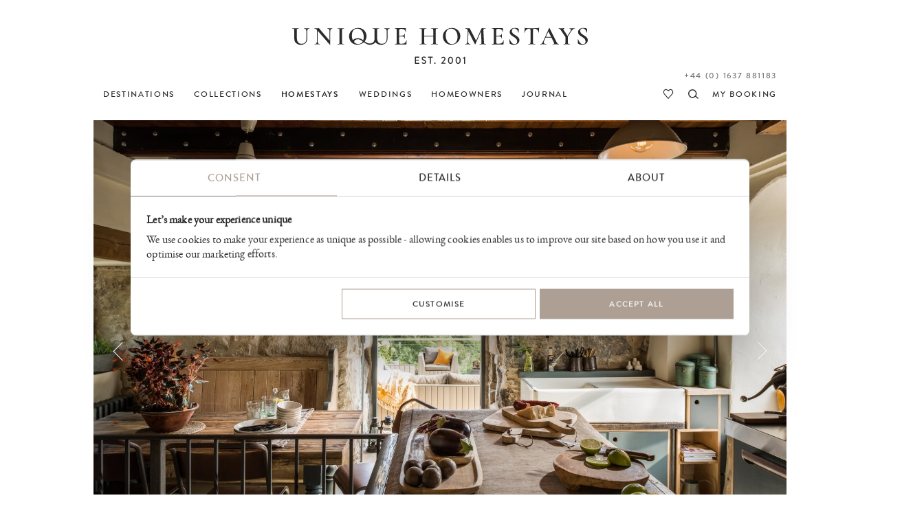

--- FILE ---
content_type: text/html
request_url: https://www.uniquehomestays.com/unique-escapes/dog-friendly-escapes/uk/cornwall/trelion/the-stack/
body_size: 25802
content:
<!DOCTYPE html PUBLIC "-//W3C//DTD XHTML 1.0 Strict//EN" "http://www.w3.org/TR/xhtml1/DTD/xhtml1-strict.dtd">
<html xmlns="http://www.w3.org/1999/xhtml" xml:lang="en" lang="en">
<head>
<meta http-equiv="Content-Type" content="text/html; charset=ISO-8859-1" />
<meta http-equiv="Content-Language" content="en" />
<meta name="Copyright" content="Copyright (c) 2001 - 2025 Dave Marks" />
<meta http-equiv="imagetoolbar" content="no" />
<link rel="preconnect" href="https://secure.uniquebookingservices.com"><link rel="preload" href="https://secure.uniquebookingservices.com/css/fonts/v6/BrandonGrotesqueWeb-Medium.woff2" as="font" type="font/woff2" crossorigin="anonymous"><link rel="preload" href="https://secure.uniquebookingservices.com/css/fonts/v6/ebgaramond-regular-webfont.woff2" as="font" type="font/woff2" crossorigin="anonymous"><link rel="preload" href="https://secure.uniquebookingservices.com/css/fonts/v6/ebgaramond-mediumitalic-webfont.woff2" as="font" type="font/woff2" crossorigin="anonymous">
<title>The Stack House | Luxury Self-Catering Engine House | Cornwall</title>
<meta name="description" content="A luxury self-catering engine house with a hot tub, al fresco kitchen, and beautiful gardens, The Stack House is a dog-friendly holiday home in Cornwall." />
<meta property="og:title" content="The Stack" />
<meta property="og:description" content="Lying within a secluded valley, with far-reaching pastoral views, The Stack is a luxury self-catering engine house with a hot tub, rustic interiors and beautiful gardens." />
<meta property="og:url" content="https://www.uniquehomestays.com/self-catering/uk/cornwall/trelion/the-stack/" />
<link href="https://www.uniquehomestays.com/self-catering/uk/cornwall/trelion/the-stack/" rel="canonical" />
<meta property="og:image" content="https://secure.uniquebookingservices.com/uf/properties/the-stack/header-xlg-v6/60643-the-stack-house-luxury-self-catering-engine-house-cornwall.jpg" />
<link rel="image_src" href="https://secure.uniquebookingservices.com/uf/properties/the-stack/header-xlg-v6/60643-the-stack-house-luxury-self-catering-engine-house-cornwall.jpg" />
<style type="text/css" media="all">@import url("https://secure.uniquebookingservices.com/css/v7-desktop-2025-08-28.css");</style>
<link rel="stylesheet" type="text/css" href="https://secure.uniquebookingservices.com/css/v7-mobile-2025-07-30.1.css" media="only screen and (max-width: 750px), only screen and (max-device-width: 750px)" /><meta name="viewport" content="width=device-width" />
<link  rel="apple-touch-icon" sizes="180x180" href="https://www.uniquehomestays.com/i/favicons/apple-touch-icon.png" />
<link  rel="icon" type="image/png" sizes="32x32" href="https://www.uniquehomestays.com/i/favicons/favicon-32x32.png" />
<link  rel="icon" type="image/png" sizes="16x16" href="https://www.uniquehomestays.com/i/favicons/favicon-16x16.png" />
<link  rel="manifest" href="https://www.uniquehomestays.com/i/favicons/site.webmanifest" />
<link  rel="mask-icon" href="https://www.uniquehomestays.com/i/favicons/safari-pinned-tab.svg" color="#2b2b2d" />
<meta name="msapplication-TileColor" content="#ffffff" />
<meta name="theme-color" content="#ffffff" />
<script type="text/javascript" src="https://secure.uniquebookingservices.com/js/mootools/MooTools-More-1.5.1-compat-compressed-lc-gmfix.js"></script>
<script type="text/javascript" src="https://secure.uniquebookingservices.com/js/v7-2025-08-15.js"></script>
<!--[if (gt IE 6)&(lte IE 9)]><script type="text/javascript" src="/js/columns.min.js"></script><![endif]-->
<script type="text/javascript" src="https://secure.uniquebookingservices.com/js/calendar/calendar.compat.dm.2022-11-30-compressed.js" defer></script>
<!-- Google Tag Manager -->
<script>(function(w,d,s,l,i){w[l]=w[l]||[];w[l].push({'gtm.start':new Date().getTime(),event:'gtm.js'});var f=d.getElementsByTagName(s)[0],j=d.createElement(s),dl=l!='dataLayer'?'&l='+l:'';j.async=true;j.src='https://www.googletagmanager.com/gtm.js?id='+i+dl;f.parentNode.insertBefore(j,f);})(window,document,'script','dataLayer','GTM-TFP7J8');</script>
<!-- End Google Tag Manager -->
<link rel="alternate" type="application/rss+xml" title="RSS" href="/rss/press-releases.xml" />
</head>
<body class="propertypage twocol statictext noheaderphoto" id="www-uniquehomestays-com">

	<script>
		strPathName = window.location.pathname
		if (strPathName.indexOf('/newsletters/')==0&&strPathName.length>13) {
			arrPathName = strPathName.split('/')
			strNewPathName = '/newsletters/' + arrPathName[2] + '/'
			history.replaceState(null,null,strNewPathName)
		}
		
		try {	
			strPathName = window.location.href
			strNewPathName = strPathName
			var email_regex = /([a-zA-Z0-9._-]+@[a-zA-Z0-9._-]+\.[a-zA-Z0-9._-]+)/gi;
			var strNewPathName = strNewPathName.replace(email_regex,'redacted-email');
			if (strPathName!=strNewPathName) {history.replaceState(null,null,strNewPathName)}
		} catch (e) {}
	</script>
	<!-- Google Tag Manager -->
<noscript><iframe src="https://www.googletagmanager.com/ns.html?id=GTM-TFP7J8" height="0" width="0" style="display:none;visibility:hidden"></iframe></noscript>
<!-- End Google Tag Manager -->
<p class="skipnav" id="top"><a href="#topmenu">[Skip to Navigation]</a> | <a href="#content">[Skip to Content]</a></p>
<div id="wrapper">
<div id="header">
<a href="https://www.uniquehomestays.com" class="logolink"><img id="logolinkimg" src="https://secure.uniquebookingservices.com/uf/i/v6/uhs-logo-2.svg" alt="Unique Homestays" /></a>
</div>
<div id="flashbox"></div><div id="searchpopupwrap" data-isloaded="false"><div id="searchpopup"><div id="closesearchpopup" onclick="return showhidepopupsearch()"></div><div id="searchpopupinner"><div id="searchpopuploading"></div></div></div></div><div id="topmenu">
<div id="topmenuinner">
<ul id="uhs-cat">
<li id="unique-destinations"><a href="https://www.uniquehomestays.com/self-catering/destinations"><b>DESTINATIONS</b></a></li>
<li id="unique-escapes" class="hddm"><a href="https://www.uniquehomestays.com/unique-escapes/"><b>COLLECTIONS</b></a><span class="ddmt" onclick="showddm(this,event)"></span><div class="ddm"><div class="ddmcollections"><div class="ddmcollectiongroup"><h6>Features</h6><ul><li><a href="https://www.uniquehomestays.com/unique-escapes/luxury-houses-with-a-pool/">Homes with pools</a></li><li><a href="https://www.uniquehomestays.com/unique-escapes/dog-friendly-escapes/">Dog-friendly escapes</a></li><li><a href="https://www.uniquehomestays.com/unique-escapes/hot-tubs/">Homes with hot tubs</a></li><li><a href="https://www.uniquehomestays.com/unique-escapes/homes-with-saunas/">Homes with saunas</a></li><li><a href="https://www.uniquehomestays.com/unique-escapes/luxury-cottages-with-fireplaces/">Cottages with fireplaces</a></li><li><a href="https://www.uniquehomestays.com/unique-escapes/fully-catered-accommodation/">Homes with a private chef</a></li><li><a href="https://www.uniquehomestays.com/unique-escapes/eco-friendly/">Eco-friendly escapes</a></li><li><a href="https://www.uniquehomestays.com/unique-escapes/baby-friendly-breaks/">Baby-friendly breaks</a></li><li><a href="https://www.uniquehomestays.com/unique-escapes/garden-lovers/">Secret garden escapes</a></li><li><a href="https://www.uniquehomestays.com/unique-escapes/pet-free-pads/">Pet-free holiday cottages</a></li><li><a href="https://www.uniquehomestays.com/unique-escapes/electric-car-escapes/">Holiday cottages with EV chargers</a></li></ul></div><div class="ddmcollectiongroup"><h6>Size</h6><ul><li><a href="https://www.uniquehomestays.com/unique-escapes/luxury-love-nests/">Couples&acute; retreats</a></li><li><a href="https://www.uniquehomestays.com/unique-escapes/child-friendly-self-catering/">Family-friendly self-catering</a></li><li><a href="https://www.uniquehomestays.com/unique-escapes/house-party/">Large self-catering groups</a></li><li><a href="https://www.uniquehomestays.com/unique-escapes/alternative-group-option/">Alternative group option</a></li><li><a href="https://www.uniquehomestays.com/unique-escapes/luxury-solo-travel/">Solo travel in the UK</a></li></ul></div><div class="ddmcollectiongroup"><h6>Location</h6><ul><li><a href="https://www.uniquehomestays.com/unique-escapes/coastal-retreats/">Coastal retreats</a></li><li><a href="https://www.uniquehomestays.com/unique-escapes/waterside-living/">Waterside living</a></li><li><a href="https://www.uniquehomestays.com/unique-escapes/wilderness-retreats/">Wilderness stays</a></li><li><a href="https://www.uniquehomestays.com/unique-escapes/holiday-homes-2-3-hours-from-london/">Holiday homes within 3 hours of London</a></li></ul></div><div class="ddmcollectiongroup"><h6>Occasions</h6><ul><li><a href="https://www.uniquehomestays.com/unique-escapes/late-availability-breaks-uk/">Last-minute breaks</a></li><li><a href="https://www.uniquehomestays.com/unique-escapes/honeymoons/">Honeymoons</a></li><li><a href="https://www.uniquehomestays.com/unique-escapes/luxury-festive-breaks/">Christmas breaks</a></li><li><a href="https://www.uniquehomestays.com/unique-escapes/new-year-breaks/">New Year breaks</a></li><li><a href="https://www.uniquehomestays.com/unique-escapes/valentines-breaks/">Valentine&acute;s breaks</a></li><li><a href="https://www.uniquehomestays.com/unique-escapes/country-house-wedding-venues/">Country house wedding venues</a></li><li><a href="https://www.uniquehomestays.com/unique-escapes/wellness-retreat-venues/">Wellness retreats</a></li><li><a href="https://www.uniquehomestays.com/unique-escapes/sophisticated-hens/">Unique hen weekends</a></li><li><a href="https://www.uniquehomestays.com/unique-escapes/easter-breaks/">Easter breaks</a></li><li><a href="https://www.uniquehomestays.com/unique-escapes/elopements/">Elopement weddings</a></li></ul></div><div class="ddmcollectiongroup"><h6>Style</h6><ul><li><a href="https://www.uniquehomestays.com/unique-escapes/architect-designed-holiday-homes/">Architect-designed holiday homes</a></li><li><a href="https://www.uniquehomestays.com/unique-escapes/castles-towers-and-follies/">Luxury castles in the UK</a></li><li><a href="https://www.uniquehomestays.com/unique-escapes/cabin-stays/">Cabin stays</a></li><li><a href="https://www.uniquehomestays.com/unique-escapes/country-house-breaks/">Country house breaks</a></li></ul></div><div class="ddmcollectiongroup"><h6>Commercial</h6><ul><li><a href="https://www.uniquehomestays.com/unique-escapes/film-locations/">Film and photoshoot locations</a></li><li><a href="https://www.uniquehomestays.com/unique-escapes/corporate-escapes/">Corporate retreats</a></li></ul></div><div class="ddmcollectiongroup"><h6>Other</h6><ul><li><a href="https://www.uniquehomestays.com/unique-escapes/new-and-coming-soon/">New arrivals</a></li><li><a href="https://www.uniquehomestays.com/unique-escapes/any-day-stays/">Flexible breaks</a></li><li><a href="https://www.uniquehomestays.com/unique-escapes/limited-edition/">Limited release</a></li></ul></div></div><a class="ddmcomplete" href="https://www.uniquehomestays.com/unique-escapes/">View all Collections</a></div></li>
<li id="unique-selfcatering"><a class="open" href="https://www.uniquehomestays.com/self-catering/"><b>HOMESTAYS</b></a><span class="ddmt" onclick="showddm(this,event)"></span><div class="ddm"><div class="ddmcols"><div class="ddmcol-england"><h6><a href="https://www.uniquehomestays.com/self-catering/uk/england/">England</a></h6><a class="ddmall" href="https://www.uniquehomestays.com/self-catering/uk/england/">View all</a><ul><li><a href="https://www.uniquehomestays.com/self-catering/uk/cheshire/">Cheshire</a></li><li><a href="https://www.uniquehomestays.com/self-catering/uk/cornwall/">Cornwall</a></li><li><a href="https://www.uniquehomestays.com/self-catering/uk/cumbria/">Cumbria</a></li><li><a href="https://www.uniquehomestays.com/self-catering/uk/devon/">Devon</a></li><li><a href="https://www.uniquehomestays.com/self-catering/uk/dorset/">Dorset</a></li><li><a href="https://www.uniquehomestays.com/self-catering/uk/east-sussex/">East Sussex</a></li><li><a href="https://www.uniquehomestays.com/self-catering/uk/essex/">Essex</a></li><li><a href="https://www.uniquehomestays.com/self-catering/uk/gloucestershire/">Gloucestershire</a></li><li><a href="https://www.uniquehomestays.com/self-catering/uk/hampshire/">Hampshire</a></li><li><a href="https://www.uniquehomestays.com/self-catering/uk/herefordshire/">Herefordshire</a></li><li><a href="https://www.uniquehomestays.com/self-catering/uk/isle-of-wight/">Isle of Wight</a></li><li><a href="https://www.uniquehomestays.com/self-catering/uk/kent/">Kent</a></li><li><a href="https://www.uniquehomestays.com/self-catering/uk/lincolnshire/">Lincolnshire</a></li><li><a href="https://www.uniquehomestays.com/self-catering/uk/norfolk/">Norfolk</a></li><li><a href="https://www.uniquehomestays.com/self-catering/uk/oxfordshire/">Oxfordshire</a></li><li><a href="https://www.uniquehomestays.com/self-catering/uk/peak-district/">Peak District</a></li><li><a href="https://www.uniquehomestays.com/self-catering/uk/rutland/">Rutland</a></li><li><a href="https://www.uniquehomestays.com/self-catering/uk/shropshire/">Shropshire</a></li><li><a href="https://www.uniquehomestays.com/self-catering/uk/somerset/">Somerset</a></li><li><a href="https://www.uniquehomestays.com/self-catering/uk/suffolk/">Suffolk</a></li><li><a href="https://www.uniquehomestays.com/self-catering/uk/surrey/">Surrey</a></li><li><a href="https://www.uniquehomestays.com/self-catering/uk/sussex/">Sussex</a></li><li><a href="https://www.uniquehomestays.com/self-catering/uk/cotswolds/">The Cotswolds</a></li><li><a href="https://www.uniquehomestays.com/self-catering/uk/the-lake-district/">The Lake District</a></li><li><a href="https://www.uniquehomestays.com/self-catering/uk/west-country/">West Country</a></li><li><a href="https://www.uniquehomestays.com/self-catering/uk/west-sussex/">West Sussex</a></li><li><a href="https://www.uniquehomestays.com/self-catering/uk/wiltshire/">Wiltshire</a></li><li><a href="https://www.uniquehomestays.com/self-catering/uk/worcestershire/">Worcestershire</a></li><li><a href="https://www.uniquehomestays.com/self-catering/uk/yorkshire/">Yorkshire</a></li></ul></div><div class="ddmcol-scotland"><h6><a href="https://www.uniquehomestays.com/self-catering/uk/scotland/">Scotland</a></h6><a class="ddmall" href="https://www.uniquehomestays.com/self-catering/uk/scotland/">View all</a><ul><li><a href="https://www.uniquehomestays.com/self-catering/uk/scotland/isle-of-skye/">Isle of Skye</a></li><li><a href="https://www.uniquehomestays.com/self-catering/uk/scotland/loch-lomond/">Loch Lomond</a></li><li><a href="https://www.uniquehomestays.com/self-catering/uk/scotland/loch-rannoch/">Loch Rannoch</a></li><li><a href="https://www.uniquehomestays.com/self-catering/uk/scotland/luskentyre-beach/">Luskentyre Beach</a></li><li><a href="https://www.uniquehomestays.com/self-catering/uk/scotland/perthshire/">Perthshire</a></li></ul></div><div class="ddmcol-wales"><h6><a href="https://www.uniquehomestays.com/self-catering/uk/wales/">Wales</a></h6><a class="ddmall" href="https://www.uniquehomestays.com/self-catering/uk/wales/">View all</a><ul><li><a href="https://www.uniquehomestays.com/self-catering/uk/wales/aberaeron/">Aberaeron</a></li><li><a href="https://www.uniquehomestays.com/self-catering/uk/wales/brecon-beacons/">Brecon Beacons</a></li><li><a href="https://www.uniquehomestays.com/self-catering/uk/wales/cambrian-mountains/">Cambrian Mountains</a></li><li><a href="https://www.uniquehomestays.com/self-catering/uk/wales/conwy/">Conwy</a></li><li><a href="https://www.uniquehomestays.com/self-catering/uk/wales/harlech/">Harlech</a></li><li><a href="https://www.uniquehomestays.com/self-catering/uk/wales/hay-on-wye/">Hay-On-Wye</a></li><li><a href="https://www.uniquehomestays.com/self-catering/uk/wales/anglesey/">Isle of Anglesey</a></li><li><a href="https://www.uniquehomestays.com/self-catering/uk/wales/machynlleth/">Machynlleth</a></li><li><a href="https://www.uniquehomestays.com/self-catering/uk/wales/pembrokeshire/">Pembrokeshire</a></li><li><a href="https://www.uniquehomestays.com/self-catering/uk/wales/ruthin/">Ruthin</a></li><li><a href="https://www.uniquehomestays.com/self-catering/uk/wales/snowdonia/">Snowdonia</a></li></ul></div><div class="ddmcol-ireland"><h6><a href="https://www.uniquehomestays.com/self-catering/ireland/">Ireland</a></h6><a class="ddmall" href="https://www.uniquehomestays.com/self-catering/ireland/">View all</a><ul><li><a href="https://www.uniquehomestays.com/self-catering/ireland/county-cork/">County Cork</a></li><li><a href="https://www.uniquehomestays.com/self-catering/ireland/county-kerry/">County Kerry</a></li><li><a href="https://www.uniquehomestays.com/self-catering/ireland/county-monaghan/">County Monaghan</a></li><li><a href="https://www.uniquehomestays.com/self-catering/ireland/county-westmeath/">County Westmeath</a></li></ul></div></div><a class="ddmcomplete altlink" href="https://www.uniquehomestays.com/self-catering/">View all Homestays</a></div></li>
<li id="unique-weddings"><a href="https://www.uniquehomestays.com/weddings/"><b>WEDDINGS</b></a></li>
<li id="owners" class="hddm"><a href="https://www.uniquehomestays.com/membership.asp"><b>HOMEOWNERS</b></a><span class="ddmt" onclick="showddm(this,event)"></span><div class="ddm"><div class="ddmcols"><div class="ddmcol-join"><h6><a href="https://www.uniquehomestays.com/membership.asp">Join us</a></h6><p>We are a specialist holiday letting agent that markets luxury cottages and architect-designed homes across the UK and Ireland. From farmers to flamboyants, you'll be in good company when joining our portfolio.</p><a class="ddmcomplete" href="https://www.uniquehomestays.com/membership.asp">Find out more</a></div><div class="ddmcol-interior"><h6><a href="https://www.uniquehomestays.com/interior-design-services.asp">Interior design service</a></h6><p>Whether transitioning your family home into a luxury homestay or breathing new life into an existing portfolio property, our Interior Design Team can handcraft a unique personality for your property.</p><a class="ddmcomplete" href="https://www.uniquehomestays.com/interior-design-services.asp">Find out more</a></div><div class="ddmcol-forsale"><h6><a href="https://www.uniquehomestays.com/for-sale/">Homestays for sale</a></h6><p>Have you ever dreamed of owning a profitable investment property? See what homes from the Unique Homestays portfolio are currently for sale, and let us tell you all about their lucrative earning potential.</p><a class="ddmcomplete" href="https://www.uniquehomestays.com/for-sale/">Find out more</a></div><div class="ddmcol-pfinding"><h6><a href="https://www.uniquehomestays.com/property-finding-service.asp">Property finding service</a></h6><p>If you're seeking a simpler home-finding experience, our Property Finding Service might be of interest to you; get unfettered access to our architectural expertise, interior know-how, and industry contacts.</p><a class="ddmcomplete" href="https://www.uniquehomestays.com/property-finding-service.asp">Find out more</a></div></div></div></li>
<li id="unique-blog"><a href="https://www.uniquehomestays.com/live-unique/"><b>JOURNAL</b></a></li>
<li id="myuhs"><a href="https://secure.uniquehomestays.com/mybooking/"><b>MY BOOKING</b></a></li>
<li id="searchproperties"><a href="https://www.uniquehomestays.com/self-catering/" onclick="return showhidepopupsearch()" title="Search properties"><b>search</b></a></li>
<li id="favouriteproperties"><a href="https://www.uniquehomestays.com/favourites/" title="View favourite properties"><b>my favourites</b></a></li>
<li id="contactlink"><a rel="nofollow" href="/contact.asp?uniqueID=5306" class="contacttel">Contact</a></li>
<li id="telephonelink"><a href="tel:+441637881183" class="contacttel bookingstelephone">+44 (0) 1637 881183</a></li>
</ul>
</div>

<span id="showmenu" onclick="showmenu()"></span><span id="searchpropertiesalt" onclick="return showhidepopupsearch()"></span></div><div id="content"><div class="property-details" id="the-stack"><div id="propertygallery"><div id="galleryprevious"></div><div id="gallerycurrent"><img id="gallerycurrentimg" src="https://secure.uniquebookingservices.com/uf/properties/the-stack/header-xlg-v6/60643-the-stack-house-luxury-self-catering-engine-house-cornwall.jpg" srcset="https://secure.uniquebookingservices.com/uf/properties/the-stack/header-xlg-v6/60643-the-stack-house-luxury-self-catering-engine-house-cornwall.jpg 1008w, https://secure.uniquebookingservices.com/uf/properties/the-stack/header-xlg-v6/60643-the-stack-house-luxury-self-catering-engine-house-cornwall@2x.jpg 2016w" sizes="(max-width: 750px) 100vw, 1008px" width="1008" height="672" style="max-width:1008px;max-height:672px;" alt="The Stack House | Luxury Self-Catering Engine House | Cornwall" /></div><div id="gallerynext"></div></div><script>var strBaseURLAssets = 'https://secure.uniquebookingservices.com';let pgallery = new propertygallery({"uID": 5306,"gVersion": "5087","g": [{"gid": 3147,"w": 1005,"h": 443,"c": "repeat(3, 1fr)","sid": 0,"gp": [{"pid": 8609,"t": 0,"iid": 214913,"v": 6,"w": 665,"h": 443,"zp": 0,"r": "1/2","c": "1/3","d": "The rough luxe kitchen occupies the entire ground floor of The Stack House","vu": ""},{"pid": 8610,"t": 0,"iid": 214908,"v": 7,"w": 325,"h": 443,"zp": 0,"r": "1/2","c": "3/4","d": "An engine house designed for entertaining","vu": ""}]},{"gid": 9839,"w": 1005,"h": 330,"c": "repeat(2, 1fr)","sid": 0,"gp": [{"pid": 22741,"t": 0,"iid": 214914,"v": 1,"w": 495,"h": 330,"zp": 0,"r": "1/2","c": "1/2","d": "The kitchen has its own log burner to keep chefs cosy in the winter","vu": ""},{"pid": 22742,"t": 0,"iid": 214911,"v": 2,"w": 495,"h": 330,"zp": 0,"r": "1/2","c": "2/3","d": "Fully equipped luxury self-catering engine house in Cornwall","vu": ""}]},{"gid": 4044,"w": 1005,"h": 487,"c": "repeat(3, 1fr)","sid": 0,"gp": [{"pid": 10739,"t": 0,"iid": 214919,"v": 5,"w": 325,"h": 487,"zp": 1,"r": "1/2","c": "1/2","d": "Arched windows flood the kitchen with light","vu": ""},{"pid": 10740,"t": 0,"iid": 214912,"v": 5,"w": 325,"h": 487,"zp": 1,"r": "1/2","c": "2/3","d": "Gather around the table for family feasts","vu": ""},{"pid": 10741,"t": 0,"iid": 214915,"v": 4,"w": 325,"h": 487,"zp": 1,"r": "1/2","c": "3/4","d": "A coffee spot among limewashed walls and earthen textures","vu": ""}]},{"gid": 3145,"w": 1005,"h": 487,"c": "repeat(3, 1fr)","sid": 0,"gp": [{"pid": 8603,"t": 0,"iid": 214916,"v": 13,"w": 325,"h": 487,"zp": 1,"r": "1/2","c": "1/2","d": "The modern-rustic kitchen has all the mod cons","vu": ""},{"pid": 8604,"t": 0,"iid": 60624,"v": 10,"w": 325,"h": 487,"zp": 1,"r": "1/2","c": "2/3","d": "An authentic gold mirror takes centre stage in this vintage bathroom","vu": ""},{"pid": 8605,"t": 0,"iid": 60646,"v": 11,"w": 325,"h": 487,"zp": 1,"r": "1/2","c": "3/4","d": "Cornish rustic interiors give The Stack a rough-luxe feel","vu": ""}]},{"gid": 3151,"w": 1005,"h": 443,"c": "repeat(3, 1fr)","sid": 0,"gp": [{"pid": 8618,"t": 0,"iid": 214924,"v": 2,"w": 325,"h": 443,"zp": 1,"r": "1/2","c": "1/2","d": "Each textile, artwork, and light fixture have been carefully curated","vu": ""},{"pid": 8619,"t": 0,"iid": 214921,"v": 4,"w": 665,"h": 443,"zp": 0,"r": "1/2","c": "2/4","d": "The second floor king-size bed with adjoining WC","vu": ""}]},{"gid": 9841,"w": 1005,"h": 443,"c": "repeat(3, 1fr)","sid": 0,"gp": [{"pid": 22745,"t": 0,"iid": 214906,"v": 1,"w": 665,"h": 443,"zp": 0,"r": "1/2","c": "1/3","d": "The first floor double bedroom sits alongside the main bathroom","vu": ""},{"pid": 22746,"t": 0,"iid": 214904,"v": 1,"w": 325,"h": 443,"zp": 1,"r": "1/2","c": "3/4","d": "Soft pinks meet Moroccan flavours in the first floor double bedroom","vu": ""}]},{"gid": 9844,"w": 1005,"h": 443,"c": "repeat(3, 1fr)","sid": 0,"gp": [{"pid": 22753,"t": 0,"iid": 214898,"v": 1,"w": 665,"h": 443,"zp": 0,"r": "1/2","c": "1/3","d": "The lofty top floor is home to a super king-size zip-and-link bed","vu": ""},{"pid": 22754,"t": 0,"iid": 214920,"v": 1,"w": 325,"h": 443,"zp": 1,"r": "1/2","c": "3/4","d": "Bedecked with vintage star-gazing paraphernalia for the children to enjoy","vu": ""}]},{"gid": 3148,"w": 1005,"h": 330,"c": "repeat(2, 1fr)","sid": 0,"gp": [{"pid": 8611,"t": 0,"iid": 214900,"v": 3,"w": 495,"h": 330,"zp": 0,"r": "1/2","c": "1/2","d": "The sitting room on the second floor with an electric log effect fire","vu": ""},{"pid": 8612,"t": 0,"iid": 214918,"v": 2,"w": 495,"h": 330,"zp": 0,"r": "1/2","c": "2/3","d": "The basement floor secret cinema den","vu": ""}]},{"gid": 9840,"w": 1005,"h": 443,"c": "repeat(3, 1fr)","sid": 0,"gp": [{"pid": 22743,"t": 0,"iid": 214926,"v": 4,"w": 325,"h": 443,"zp": 1,"r": "1/2","c": "1/2","d": "Take a moment to journal at the desk","vu": ""},{"pid": 22744,"t": 0,"iid": 214901,"v": 1,"w": 665,"h": 443,"zp": 0,"r": "1/2","c": "2/4","d": "Cosy down by the fire on chilly days","vu": ""}]},{"gid": 9148,"w": 1005,"h": 574,"c": "repeat(1, 1fr)","sid": 0,"gp": [{"pid": 21327,"t": 0,"iid": 60631,"v": 1,"w": 1005,"h": 574,"zp": 0,"r": "1/2","c": "1/2","d": "The secluded setting is perfect for those who want to get away from it all","vu": ""}]},{"gid": 3154,"w": 1005,"h": 330,"c": "repeat(2, 1fr)","sid": 0,"gp": [{"pid": 8625,"t": 0,"iid": 60634,"v": 3,"w": 495,"h": 330,"zp": 0,"r": "1/2","c": "1/2","d": "Enjoy views over the beautiful Fal Valley from the deck of the Engine House","vu": ""},{"pid": 8626,"t": 0,"iid": 133372,"v": 2,"w": 495,"h": 330,"zp": 0,"r": "1/2","c": "2/3","d": "Secret Cornish ruins can be found within the gardens","vu": ""}]},{"gid": 3156,"w": 1005,"h": 443,"c": "repeat(3, 1fr)","sid": 0,"gp": [{"pid": 8629,"t": 0,"iid": 133370,"v": 2,"w": 665,"h": 443,"zp": 0,"r": "1/2","c": "1/3","d": "Unique luxury accommodation in a Cornish engine house","vu": ""},{"pid": 8630,"t": 0,"iid": 60640,"v": 1,"w": 325,"h": 443,"zp": 1,"r": "1/2","c": "3/4","d": "The Cornish al fresco kitchen has a &acute;back-to-nature&acute; dining experience","vu": ""}]}]});</script><h1 id="propertyname"><a href="/unique-escapes/dog-friendly-escapes/uk/cornwall/trelion/the-stack/">The Stack</a></h1><h2 id="propertylocation"><a href="/unique-escapes/dog-friendly-escapes/uk/cornwall/trelion/">Trelion</a>, <a href="/unique-escapes/dog-friendly-escapes/uk/cornwall/">Cornwall</a>, <a href="/unique-escapes/dog-friendly-escapes/uk/">UK</a></h2><div id="propertyintro"><p>Sat within the quiet hamlet of Trelion, The Stack overlooks the upper reaches of the magnificent Fal Valley in mid-Cornwall. This 19th century engine house has been stripped back to its brick bones, revealing a glimpse into its historic mining heritage. With its rough-luxe interiors, al fresco kitchen, and a hot tub positioned for stargazing, this is a dreamlike setting that's ideal for family summer breaks or out-of-season romantic retreats alike.</p></div><p id="propertyenquireintro"> <a href="https://secure.uniquehomestays.com/mybooking/book.asp?uniqueID=5306" class="nbutton">Book</a></p><div id="propertytabswrap"><ul id="propertytabs"><li class="firsttab"><a onclick="return scrolltohash('propertytext',20)" href="/unique-escapes/dog-friendly-escapes/uk/cornwall/trelion/the-stack/#propertytext">Overview</a></li><li><a onclick="return displaypropertyfacts(5306)" href="/unique-escapes/dog-friendly-escapes/uk/cornwall/trelion/the-stack/#propertydetails" id="propertydetailslink">Facts</a></li><li><a onclick="return scrolltohash('propertyceremonies')" href="/unique-escapes/dog-friendly-escapes/uk/cornwall/trelion/the-stack/#propertyceremonies">Weddings</a></li><li><a onclick="return scrolltohash('propertyavailability')" href="/unique-escapes/dog-friendly-escapes/uk/cornwall/trelion/the-stack/#propertyavailability">Prices &amp; Availability</a></li><li><a onclick="return scrolltohash('propertylocalarea')" href="/unique-escapes/dog-friendly-escapes/uk/cornwall/trelion/the-stack/#propertylocalarea">Location</a></li><li><a onclick="return scrolltohash('propertyowner')" href="/unique-escapes/dog-friendly-escapes/uk/cornwall/trelion/the-stack/#propertyowner">Owner</a></li><li><a onclick="return scrolltohash('propertyrecommendations')" href="/unique-escapes/dog-friendly-escapes/uk/cornwall/trelion/the-stack/#propertyrecommendations">Recommendations</a></li><li><a onclick="return scrolltohash('propertytestimonials')" href="/unique-escapes/dog-friendly-escapes/uk/cornwall/trelion/the-stack/#propertytestimonials">Testimonials</a></li><li><a onclick="return scrolltohash('propertyfaqs')" href="/unique-escapes/dog-friendly-escapes/uk/cornwall/trelion/the-stack/#propertyfaqs">FAQs</a></li><li class="enquire"><a rel="nofollow" href="/unique-escapes/dog-friendly-escapes/uk/cornwall/trelion/the-stack/enquire">Enquire</a></li><li class="lasttab"><a onclick="return scrolltohash('propertypress')" href="/unique-escapes/dog-friendly-escapes/uk/cornwall/trelion/the-stack/#propertypress">Press</a></li></ul></div><div id="propertyinner"><div id="propertytext" class="pt3cols"><div class="propertytext-col"><h3>Introduction</h3>
<p>At the end of a sweeping pathway, The Stack rests quietly in a rural idyll of its own. This Grade II-listed engine house blends its classically Cornish exterior with luxuriously rustic interiors, honouring its rich heritage. Spanning five floors, each room is as cosy and inviting as the last, while the garden with its soul-stirring views will draw any group outside for al fresco feasts. From multi-generational family escapes to luxury weekenders with friends, The Stack balances historical architecture with modern comforts <span>– </span>complete with a basement cinema den for cosy film nights.</p></div><div class="propertytext-col"><h3>Inside</h3>
<p>Though often found in the pages of fairytales, few places in the land offer the chance to stay inside a tower <span>– </span>let alone one with indoor-outdoor living and a glamorous bathroom to boot. From the country kitchen with its woodburner to the atmospheric movie den, The Stack is a love letter to slow and soulful living. In collaboration with British brand TOAST, one suite in the engine house is adorned with Bulgarian wool blankets sourced from the Rhodope Mountains, patchwork linen cushions, and earthenware ceramics crafted by skilled artisans. Call it a grown-ups’ playhouse.</p></div><div class="propertytext-col"><h3>Outside</h3>
<p>Set within over half an acre, The Stack occupies a secluded location overlooking the wooded upper reaches of the Fal Valley. For self-catering family groups, it’s a Swallows and Amazons adventure come to life <span>– </span>where children can bug hunt, leaf press, and climb trees while the adults get creative in the outdoor kitchen. With uninterrupted views of patchwork countryside, privacy is assured as you sink into the sunken hot tub, watching the sun melt into the horizon. One thing is certain: with its enchanting gardens and fairytale charm, The Stack is a truly captivating escape.</p></div></div><div id="propertydetails"><h3>The Facts</h3><div id="propertydetailsinner"><ul id="propertyfacts"><li><strong>Sleeps</strong>Up to 6 guests (4 adults and 2 children)<br />From &pound;1,850 per week, &pound;1,395 per short break<br />Day hire options are available</li><li><strong>Alternative group options</strong>Up to 2 or up to 4 guests</li><li><strong>Bedrooms and bathrooms</strong>One first floor double bedroom, one second floor master bedroom with king-size bed, one third floor zip-and-link bedroom (which can be set up as a super king-size double or a twin), one first floor family bathroom with his-and-hers sinks and separate shower, one second floor WC, one outside shower.<br /><a href="#bedrooms" onclick="return displayoverlayfacts(5306, 'bedrooms')" id="propertyviewrooms" class="propertyfactslink">View bedrooms</a></li><li><strong>Housekeeping</strong>Additional housekeeping is available on prior request</li><li><strong>Features</strong><span>Sunken hot tub, cinema room, al fresco kitchen with pizza oven</span></li><li><strong>Pets</strong>Two well-behaved dogs are welcome, or three on prior request<br />Each pet is charged at &pound;60 per week or part thereof</li><li><strong>Arrivals and departures</strong><span><span>Arrival Time:</span> 4pm</span><span><span>Departure Time:</span> 10am</span></li><li><strong>Family</strong><span>Yes, children are very welcome. One travel cot and one highchair are provided, and stair gates are located on the ground and top floors of the property. The garden is fenced, but children should be supervised at all times.<br /></span></li><li><strong>Practicalities</strong><span>There is ample parking for four cars, with undercover parking for two cars. The Stack has a large electric range cooker, hob, microwave, dishwasher and two undercounter fridges in the well-equipped kitchen, plus a washing machine, dryer and two tabletop freezers in the laundry outbuilding. Guests with limited mobility should be aware that access between floors is via two steep staircases.</span></li><li><strong>Homestay includes</strong><span>50&quot; Smart TV, 42&quot; Smart TV, Sonos multi-room sound system, Netflix, iPad, WiFi internet, Nespresso coffee machine, charcoal barbecue, linen, hammam towels for the hot tub, logs and kindling to get you started...</span><span><a href="#housebook" onclick="return displayoverlayfacts(5306, 'housebook')" id="displayhousebookintro" class="propertyfactslink">House book</a> - your property and destination guide</span><span><a href="#whatsincluded" onclick="return displayoverlayfacts(5306,'whatsincluded')" id="displaywhatsincluded" class="propertyfactslink">Discover more</a></span></li><li><strong>Private catering</strong>Seeking a celebratory dinner or fully catered escape? Our recommended caterers will work with you to create personalised menus for your stay. Details are shared through our house book on confirming your booking.</li><li><strong>Retreats</strong>From surf lessons to dawn yoga and adrenaline-fuelled adventures, we work with the most inspirational of experts to ensure a truly tailored stay. On confirmation of booking, these details will be shared within your house book.</li><li><strong>Eco-friendly</strong>Electric car charging point available</li><li id="propertyotherinfo"><strong>Other information</strong><span><a rel="nofollow" href="/terms-conditions.asp?uniqueID=5306">Property terms and conditions</a></span><span><a href="/frequently-asked-questions.asp" onclick="return scrolltohash('propertyfaqs')">Frequently asked questions</a></span><span><a rel="nofollow" href="https://www.uniquehomestays.com/unique-escapes/dog-friendly-escapes/uk/cornwall/trelion/the-stack/floor-plans">View floor plan</a></span></li></ul><ul id="propertyactions"><li><a rel="nofollow" id="propertyshare" href="/unique-escapes/dog-friendly-escapes/uk/cornwall/trelion/the-stack/share" title="Share property"><span>Share property</span></a></li><li><a id="favourite5306" class="favouriteproperty" href="#" onclick="return addfavourite(this, 5306,'The Stack')" title="Save property"><span>Save property</span></a></li></ul><div id="factsoverlay" data-loadedfacts="none"><h3 id="factsoverlaytitle"></h3><span id="factsoverlayclose" onclick="closefactsoverlay();"></span><div id="factsoverlayinner"><div id="factsoverlayload"></div></div></div></div></div><div id="propertyenquire"><h3>Get in touch</h3><p><a rel="nofollow" href="/unique-escapes/dog-friendly-escapes/uk/cornwall/trelion/the-stack/enquire" class="nbutton">Enquire</a> <a href="https://secure.uniquehomestays.com/mybooking/book.asp?uniqueID=5306" class="nbutton">Book</a></p></div><div id="inlinegallery" data-gridid="4044" style="grid-template-columns:repeat(3, 1fr);"><div id="gPhotoID10739" data-gphotoid="10739" data-ibphotoid="214919" class="gridcell gridcellzoomable" onclick="propertygallery.opengalleryzoomfromiid(214919)" style="grid-row:1/2;grid-column:1/2;"><img class="lli" src="https://secure.uniquebookingservices.com/uf/i/v6/no-photo-3x2.png" data-src="https://secure.uniquebookingservices.com/uf/property/5306/gallery/4044/10739/214919-v5-gallery.jpg" data-srcset="https://secure.uniquebookingservices.com/uf/property/5306/gallery/4044/10739/214919-v5-gallery.jpg 325w, https://secure.uniquebookingservices.com/uf/property/5306/gallery/4044/10739/214919-v5-gallery@2x.jpg 650w" sizes="(max-width: 750px) 231px, 317px" alt="Arched windows flood the kitchen with light" /></div><div id="gPhotoID10740" data-gphotoid="10740" data-ibphotoid="214912" class="gridcell gridcellzoomable" onclick="propertygallery.opengalleryzoomfromiid(214912)" style="grid-row:1/2;grid-column:2/3;"><img class="lli" src="https://secure.uniquebookingservices.com/uf/i/v6/no-photo-3x2.png" data-src="https://secure.uniquebookingservices.com/uf/property/5306/gallery/4044/10740/214912-v5-gallery.jpg" data-srcset="https://secure.uniquebookingservices.com/uf/property/5306/gallery/4044/10740/214912-v5-gallery.jpg 325w, https://secure.uniquebookingservices.com/uf/property/5306/gallery/4044/10740/214912-v5-gallery@2x.jpg 650w" sizes="(max-width: 750px) 231px, 317px" alt="Gather around the table for family feasts" /></div><div id="gPhotoID10741" data-gphotoid="10741" data-ibphotoid="214915" class="gridcell gridcellzoomable" onclick="propertygallery.opengalleryzoomfromiid(214915)" style="grid-row:1/2;grid-column:3/4;"><img class="lli" src="https://secure.uniquebookingservices.com/uf/i/v6/no-photo-3x2.png" data-src="https://secure.uniquebookingservices.com/uf/property/5306/gallery/4044/10741/214915-v4-gallery.jpg" data-srcset="https://secure.uniquebookingservices.com/uf/property/5306/gallery/4044/10741/214915-v4-gallery.jpg 325w, https://secure.uniquebookingservices.com/uf/property/5306/gallery/4044/10741/214915-v4-gallery@2x.jpg 650w" sizes="(max-width: 750px) 231px, 317px" alt="A coffee spot among limewashed walls and earthen textures" /></div></div><p id="inlinegallerylink"><a href="#gallery" onclick="return propertygallery.openpropertygallery()">View Gallery</a></p><div id="propertyceremonies"><h3>Weddings at The Stack</h3><p id="propertyceremonies-intro">A former 19th century engine house turned intimate wedding venue, The Stack is a magical destination in the heart of mid-Cornwall&acute;s romantic Poldark country. Bohemian and intimate, this is the place for a unique Cornish knees-up.</p><p id="propertyceremonies-more"><a class="nbutton" href="/weddings/uk/cornwall/trelion/weddings-at-the-stack/">Find out more</a></p></div><div id="propertyavailability"><h3>Prices &amp; Availability</h3><div id="inlinecalendarwrap"><div id="inlinecalendar" data-numCalendars="3" data-MonthsAdvance="3" data-numCalendarsMobile="1" data-MonthsAdvanceMobile="1" data-startDate="2025-11-16" data-uniqueID="5306" data-monthOffset="0"><p id="calendar-load"><a href="#propertyavailability" class="nbutton lli" onclick="doinlinepubliccalendar('inlinecalendar',0,0);" data-src="doinlinepubliccalendar('inlinecalendar',0,0);">View calendar</a></p></div></div></div><div id="propertylocalarea"><div id="propertylocalarea-textwrap"><div id="propertylocalarea-text"><h3>Trelion</h3><p>The secluded hamlet of Trelion occupies a prime location overlooking the upper reaches of the magnificent Fal Valley in mid-Cornwall. A central location for beach forays and moorland walks, this private and secluded setting epitomises the essence of a luxury Cornish escape.</p><p id="viewonmaps"><a href="#propertylocalarea" class="nbutton nbuttonbl" onclick="openpropertymapv6();return false;">View property location</a> <a href="/destinations/uk/cornwall/" class="nbutton nbuttonbl">Destination guide</a></p></div><img class="lli" src="https://secure.uniquebookingservices.com/uf/i/v6/no-photo-3x2.png" data-src="https://secure.uniquebookingservices.com/uf/properties/the-stack/location/trelion.jpg" data-srcset="https://secure.uniquebookingservices.com/uf/properties/the-stack/location/trelion.jpg 476w, https://secure.uniquebookingservices.com/uf/properties/the-stack/location/trelion@2x.jpg 952w" sizes="(max-width: 750px) calc(100vw - 56px), 476px" alt="Trelion" /></div><div id="propertylocalarea-map"><script type="text/javascript">var arrayPins = new Array();arrayPins[0]=new Array(3);arrayPins[0][0]='0';arrayPins[0][1]='50.3389804950965';arrayPins[0][2]='-4.907803475761396';</script><input type="hidden" name="defaultGCenter" id="defaultGCenter" value="50.3389804950965,-4.907803475761396, 9" /><input type="hidden" name="strGoogleAPIKey" id="strGoogleAPIKey" value="AIzaSyBVQNg-vm0MG4Yq_fZ9xQpX1WYDmx1JIXM" /><script type="text/javascript" src="https://maps.googleapis.com/maps/api/js?v=3.54&key=AIzaSyBVQNg-vm0MG4Yq_fZ9xQpX1WYDmx1JIXM" defer></script><div id="locationmap"></div><a href="/unique/search.asp?by=nearby&data=5306#map" class="nbutton" id="propertylocalarea-nearby">View nearby properties</a><div id="propertylocalarea-gettingthere"><a href="#propertylocalarea" id="propertylocalarea-closemap" onclick="closepropertymapv6();return false;" title="Close map"><span>Close</span></a><h3>Getting there</h3><ul>
<li><strong><strong>On the Map </strong></strong>This Cornish engine house sits on the southern edge of Cornwall’s china clay country in the secluded hamlet of Trelion, equidistant between Newquay and Charlestown.</li>
<li><strong>By Car</strong> From London, take the M4 toward Bath, take M5 South and A30 to Cornwall and follow the directions provided to the property.</li>
<li><strong>By Train </strong>The nearest train station is five miles away in St Austell.</li>
<li><strong>By Air</strong> The Stack is 11 miles from Newquay Airport. Car hire is available from the airport.</li>
</ul></div></div></div><div id="propertyowner"><h3>From the owner</h3><p id="propertyowner-intro">&ldquo;Such a special location, and a property that takes your breath away, The Stack captivated us from the moment we laid eyes on it, exuding character and charm in abundance.&rdquo;</p><span><img class="lli" src="https://secure.uniquebookingservices.com/uf/i/v6/no-photo-3x2.png" data-src="https://secure.uniquebookingservices.com/uf/properties/the-stack/owner/from-the-owner.jpg" data-srcset="https://secure.uniquebookingservices.com/uf/properties/the-stack/owner/from-the-owner.jpg 308w, https://secure.uniquebookingservices.com/uf/properties/the-stack/owner/from-the-owner@2x.jpg 616w" sizes="(max-width: 750px) calc(100vw - 56px), 308px" alt="From the owner" /></span><div id="propertyowner-textwithimg" class="twocols"><p>Lying within the secluded hamlet of Trelion, overlooking the upper reaches of the magnificent Fal Valley, the setting of The Stack is magical... the undulating countryside is nothing short of a Tolkien landscape. We relish waking up each day to birdsong, spending a relaxing end of day in the hot tub and stargazing with the children from the attic bedroom.</p>
<p>As a family with children aged from ten to 21, we've found that for each of us the Stack holds a different appeal; from the younger ones getting back-to-nature, to us toasting the end of another day with friends, enjoying the ambience created by playing music on every floor and indeed, outside on the decking: perfect for those al fresco evenings. Likewise, we have friends who come to stay when we're away who enjoy having the house entirely to themselves.</p>
<p>The previous owners were musicians and from song-writing to novel creation, we feel that the very special ambience that this Cornish Stack House possesses is conducive to getting those creative juices flowing! We hope you find this a property for all seasons, from the cosy basement cinema room to flinging open the back door and reclining on the deck.</p>
<p><em>The Stanleys</em></p></div></div><div id="propertyrecommendations"><h3>Owner recommendations</h3><div id="propertyrecommendations-intro"><p>Live like a local, discovering the best hidden gem restaurants, walks and attractions during your holiday in Trelion with an insider's perspective.</p><p id="propertyrecommendations-hblink"><a href="#housebook" onclick="return displayoverlayfacts(5306, 'housebook')">Find full details in the house book</a></p></div><div id="propertyrecommendations-list"><div class="propertyrecommendation"><img class="lli" src="https://secure.uniquebookingservices.com/uf/i/v6/no-photo-3x2.png" data-src="https://secure.uniquebookingservices.com/uf/ri/recommendations/466/thumb/bedruthan-steps.jpg" data-srcset="https://secure.uniquebookingservices.com/uf/ri/recommendations/466/thumb/bedruthan-steps.jpg 476w, https://secure.uniquebookingservices.com/uf/ri/recommendations/466/thumb/bedruthan-steps@2x.jpg 952w" sizes="(max-width: 750px) calc(100vw - 28px), 476px" alt="Bedruthan Steps" /><p class="propertyrecommendationcategory">To Do</p><h4>Bedruthan Steps</h4><p>The huge granite stacks rising from the beach were - according to legend - stepping stones for the Giant Bedruthan. Access to the beach is difficult, but worth the effort.</p></div><div class="propertyrecommendation"><img class="lli" src="https://secure.uniquebookingservices.com/uf/i/v6/no-photo-3x2.png" data-src="https://secure.uniquebookingservices.com/uf/ri/recommendations/467/thumb/cornish-wine-tours.jpg" data-srcset="https://secure.uniquebookingservices.com/uf/ri/recommendations/467/thumb/cornish-wine-tours.jpg 476w, https://secure.uniquebookingservices.com/uf/ri/recommendations/467/thumb/cornish-wine-tours@2x.jpg 952w" sizes="(max-width: 750px) calc(100vw - 28px), 476px" alt="Cornish Wine Tours" /><p class="propertyrecommendationcategory">To Do</p><h4>Cornish Wine Tours</h4><p>Cornish Wine Tours offer trips to visit the best of the Cornish vineyards. From Camel Valley, Trivibban Mill, Knightour Winery and Bosue Vinyard, tours run Tuesday to Saturday with the option of a half or full day tours inclusive of lunch.</p></div><div class="propertyrecommendation"><img class="lli" src="https://secure.uniquebookingservices.com/uf/i/v6/no-photo-3x2.png" data-src="https://secure.uniquebookingservices.com/uf/ri/recommendations/368/thumb/sams-on-the-beach-polkerris.jpg" data-srcset="https://secure.uniquebookingservices.com/uf/ri/recommendations/368/thumb/sams-on-the-beach-polkerris.jpg 476w, https://secure.uniquebookingservices.com/uf/ri/recommendations/368/thumb/sams-on-the-beach-polkerris@2x.jpg 952w" sizes="(max-width: 750px) calc(100vw - 28px), 476px" alt="Sam´s on the Beach, Polkerris" /><p class="propertyrecommendationcategory">To Eat</p><h4>Sam´s on the Beach, Polkerris</h4><p>Once a former RNLI lifeboat station, Sam´s on the Beach restaurant boasts a fantastic position right on the beach at Polkerris. Their menu features local seafood and pizzas from their custom built wood-fired pizza oven.</p></div><div class="propertyrecommendation"><img class="lli" src="https://secure.uniquebookingservices.com/uf/i/v6/no-photo-3x2.png" data-src="https://secure.uniquebookingservices.com/uf/ri/recommendations/367/thumb/cornwalls-capital.jpg" data-srcset="https://secure.uniquebookingservices.com/uf/ri/recommendations/367/thumb/cornwalls-capital.jpg 476w, https://secure.uniquebookingservices.com/uf/ri/recommendations/367/thumb/cornwalls-capital@2x.jpg 952w" sizes="(max-width: 750px) calc(100vw - 28px), 476px" alt="Cornwall´s Capital" /><p class="propertyrecommendationcategory">To Do</p><h4>Cornwall´s Capital</h4><p>The cathedral town of Truro is around half an hour away by car and boasts boutique shops, cosmopolitan eateries and a lively farmer´s market every Saturday - perfect for a rainy day. Check out Hall For Cornwall theatre to see what´s on too.</p></div></div></div><div id="propertytestimonials"><h3>Guest Testimonials</h3><div id="testimonials-intro"><p>Read reviews on <a rel="external noreferrer" class="stdlink" href="https://uk.trustpilot.com/review/www.uniquehomestays.com">TrustPilot</a> and <a rel="external noreferrer" class="stdlink" href="https://www.google.co.uk/travel/hotels/entity/ChgI66uAtZCgutjaARoLL2cvMXR5eXdqbnEQAQ/reviews">Google</a></p></div><div id="testimonialswrap"><div id="testimonials"><div class="ptestimonial"><p class="t1">The Stack is in an idyllic location and beautifully presented. The outdoor areas and garden in particular were very well maintained and contributed significantly to our enjoyment of our time at The Stack. The elevated decking area, wide kitchen door and outdoor seating (very hot weather during our stay) and proximity to the kitchen made it a very convenient and picturesque amenity. The upstairs bedroom - four-storey loft/Velux windows - was a great feature - lots of stargazing and owls!</p></div><div class="ptestimonial"><p class="t2">What an amazing property with stunning views of the countryside. Our plan was to explore Cornwall but the view from the house, and the amazing gardens, meant that we spent most afternoons with a glass of wine in hand watching the wildlife busy about us.</p></div><div class="ptestimonial"><p class="t0">My family and I had a wonderful return visit to The Stack. I highly recommend this property to anybody who needs some peace and complete chill-out time. We are now looking to stay in another property of yours and hoping to book as soon as we can! Thank you!</p></div><div class="ptestimonial"><p class="t1">This house is unique and so beautiful! Thank you for a wonderful and relaxing stay here. We had many adventures touring the north and south coast. Doug, the dog, especially enjoyed making friends with the cows! The housekeeper was very helpful and made our stay very special. Thank you.</p></div><div class="ptestimonial"><p class="t2">What a lovely setting, we spotted some amazing wildlife. The weather was great; sunshine every day and it was lovely to end the day in the hot tub under the stars. Thank you to the housekeeper for all your help!</p></div><div class="ptestimonial"><p class="t0">What a lovely and unique place to stay in Cornwall. Photographing for a story in Modern Rustic Magazine. We felt like we were on holiday and the house was beautiful. Thank you for having us.</p></div><div class="ptestimonial"><p class="t1">An amazing place to spend our mini-moon. So lucky with the weather, mostly stunning sunshine and lovely walks. Had a great night on New Years Eve with the wood pizza oven. Thank you.</p></div><div class="ptestimonial"><p class="t2">A beautiful place to stay to celebrate a fiftieth birthday. We have had some amazing weather from frosty mornings to sunshine and starry sky&acute;s at night, best seen from the hot tub with a glass of bubbly! Thank you.</p></div><div class="ptestimonial"><p class="t0">What an absolutely delightful place to stay. It felt like our very own castle with views on all sides. The decoration and furnishing are unique and tasteful with some lovely touches. The hot tub was enjoyed by all. A very enjoyable stay, we would love to come back.</p></div><div class="ptestimonial"><p class="t1">The Stack is simply magical, from the moment you open the gate at the top of the drive, right up to the cosy star gazing bedroom. Weather has been miserable but has mean&acute;t we have indulged in lots of fires and time on the sofa pouring over books. We would recommend staying here to everyone and will certainly be back. Thank you for creating such a lovely home.</p></div><div class="ptestimonial"><p class="t2">We have had the most fabulous week here at The Stack. The house is just stunning and the views are unbelievable. Our week here has gone far too quickly, we could quite happily stay forever. We will most certainly return. Thank you.</p></div><div class="ptestimonial"><p class="t0">The Stack just blew me away. From the long path leading down to the imposing building, to the warmth of the rustic kitchen and thought behind each of the quirky bedrooms, it was like opening the door into Narnia - totally out of this world. We loved relaxing on the deck and spending evenings in the hot tub with the music on in the background. Thank you so much for creating such a special place we will remember for years to come.</p></div></div><span class="carosuelsmprev" onclick="movecarosuel('testimonials', 'ptestimonial', 'prev')"></span><span class="carosuelsmnext" onclick="movecarosuel('testimonials', 'ptestimonial', 'next')"></span></div></div><div id="propertyfaqs"><meta itemprop="name" content="Frequently Asked Questions for The Stack"><h3>Frequently Asked Questions</h3><p id="propertyfaqs-intro">Whether you're curious about pet policies, the nearest walkable pubs, or wild swimming spots, we have the answers to common property-specific queries here. For everything else, visit our <a href="/frequently-asked-questions.asp">Frequently Asked Questions</a> page.</p><div id="propertyfaqs-wrap" class="boxedfaqs" data-numfaqs="-1"><p id="propertyfaqs-loadbutton"><a href="#propertyfaqs" class="nbutton lli" data-src="onclick" onclick="showpropertyfaqs(5306)">View Frequently Asked Questions</a></p></div></div><div id="propertypress"><h3>Press</h3><p id="propertypress-intro">Below are a selection of features in which The Stack and Unique Homestays has appeared. If you would like to feature the property in an editorial capacity, please contact the marketing team on <a class="tel" href="tel:+441637882014">+44 (0)1637 882014</a>.<p id="propertypressiblink" class="findoutmore"><a href="/image-bank.asp">complete an image bank request</a></p><div id="propertypress-articleswrap"><ul id="propertypress-articles"><li class="particle"><a rel="external" href="https://www.livingetc.com/whats-news/converted-engine-house-in-cornwall-230414"><img class="lli" src="https://secure.uniquebookingservices.com/uf/i/v6/no-photo-3x2-white.png" data-src="https://secure.uniquebookingservices.com/uf/ri/publications/335/thumb/living-etc.png" data-srcset="https://secure.uniquebookingservices.com/uf/ri/publications/335/thumb/living-etc.png 224w, https://secure.uniquebookingservices.com/uf/ri/publications/335/thumb/living-etc@2x.png 448w" sizes="(max-width: 750px) calc(50vw - 84px), 224px" width="224" height="94" alt="Living Etc." /></a><h3 class="titlewithpub"><a rel="external" href="https://www.livingetc.com/whats-news/converted-engine-house-in-cornwall-230414">Explore a converted 19th century engine house in Cornwall</a></h3><p class="articledate"><em>Living Etc.<br />April 2020</em></p></li><li class="particle"><a rel="external" href="https://www.telegraph.co.uk/property/buy-to-let/make-holiday-let-profitable-possible/"><img class="lli" src="https://secure.uniquebookingservices.com/uf/i/v6/no-photo-3x2-white.png" data-src="https://secure.uniquebookingservices.com/uf/ri/publications/277/thumb/the-telegraph.png" data-srcset="https://secure.uniquebookingservices.com/uf/ri/publications/277/thumb/the-telegraph.png 224w, https://secure.uniquebookingservices.com/uf/ri/publications/277/thumb/the-telegraph@2x.png 448w" sizes="(max-width: 750px) calc(50vw - 84px), 224px" width="224" height="94" alt="The Telegraph" /></a><h3 class="titlewithpub"><a rel="external" href="https://www.telegraph.co.uk/property/buy-to-let/make-holiday-let-profitable-possible/">How to Make the Most Out of your Holiday Let</a></h3><p class="articledate"><em>The Telegraph<br />November 2019</em></p></li><li class="particle"><a href="https://photos.admin.uniquehomestays.com/admin/download.asp?path=press&file=countryliving-thestack.pdf"><img class="lli" src="https://secure.uniquebookingservices.com/uf/i/v6/no-photo-3x2-white.png" data-src="https://secure.uniquebookingservices.com/uf/ri/publications/60/thumb/country-living.png" data-srcset="https://secure.uniquebookingservices.com/uf/ri/publications/60/thumb/country-living.png 224w, https://secure.uniquebookingservices.com/uf/ri/publications/60/thumb/country-living@2x.png 448w" sizes="(max-width: 750px) calc(50vw - 84px), 224px" width="224" height="94" alt="Country Living" /></a><h3 class="titlewithpub"><a href="https://photos.admin.uniquehomestays.com/admin/download.asp?path=press&file=countryliving-thestack.pdf">A Tower of Strength</a></h3><p class="articledate"><em>Country Living<br />January 2019</em></p></li><li class="particle"><a href="https://photos.admin.uniquehomestays.com/admin/download.asp?path=press&file=25bh-thestack.pdf"><img class="lli" src="https://secure.uniquebookingservices.com/uf/i/v6/no-photo-3x2-white.png" data-src="https://secure.uniquebookingservices.com/uf/ri/publications/5/thumb/25-beautiful-homes.png" data-srcset="https://secure.uniquebookingservices.com/uf/ri/publications/5/thumb/25-beautiful-homes.png 224w, https://secure.uniquebookingservices.com/uf/ri/publications/5/thumb/25-beautiful-homes@2x.png 448w" sizes="(max-width: 750px) calc(50vw - 84px), 224px" width="224" height="94" alt="25 Beautiful Homes" /></a><h3 class="titlewithpub"><a href="https://photos.admin.uniquehomestays.com/admin/download.asp?path=press&file=25bh-thestack.pdf">Industrial Revelation</a></h3><p class="articledate"><em>25 Beautiful Homes<br />December 2018</em></p></li><li class="particle"><a href="https://photos.admin.uniquehomestays.com/admin/download.asp?path=press&file=county-homes-stack-17.pdf"><img class="lli" src="https://secure.uniquebookingservices.com/uf/i/v6/no-photo-3x2-white.png" data-src="https://secure.uniquebookingservices.com/uf/ri/publications/338/thumb/country-homes-and-interiors.png" data-srcset="https://secure.uniquebookingservices.com/uf/ri/publications/338/thumb/country-homes-and-interiors.png 224w, https://secure.uniquebookingservices.com/uf/ri/publications/338/thumb/country-homes-and-interiors@2x.png 448w" sizes="(max-width: 750px) calc(50vw - 84px), 224px" width="224" height="94" alt="Country Homes &amp; Interiors" /></a><h3 class="titlewithpub"><a href="https://photos.admin.uniquehomestays.com/admin/download.asp?path=press&file=county-homes-stack-17.pdf">Holly, Holidays &amp; Heritage</a></h3><p class="articledate"><em>Country Homes &amp; Interiors<br />November 2017</em></p></li><li class="particle"><a href="https://photos.admin.uniquehomestays.com/admin/download.asp?path=press&file=the-stack-house_opt.pdf"><img class="lli" src="https://secure.uniquebookingservices.com/uf/i/v6/no-photo-3x2-white.png" data-src="https://secure.uniquebookingservices.com/uf/ri/publications/63/thumb/country-living-modern-rustic.png" data-srcset="https://secure.uniquebookingservices.com/uf/ri/publications/63/thumb/country-living-modern-rustic.png 224w, https://secure.uniquebookingservices.com/uf/ri/publications/63/thumb/country-living-modern-rustic@2x.png 448w" sizes="(max-width: 750px) calc(50vw - 84px), 224px" width="224" height="94" alt="Country Living Modern Rustic" /></a><h3 class="titlewithpub"><a href="https://photos.admin.uniquehomestays.com/admin/download.asp?path=press&file=the-stack-house_opt.pdf">High Life</a></h3><p class="articledate"><em>Country Living Modern Rustic<br />June 2017</em></p></li><li class="particle"><a href="https://photos.admin.uniquehomestays.com/admin/download.asp?path=press&file=uhs-press-11513.pdf"><img class="lli" src="https://secure.uniquebookingservices.com/uf/i/v6/no-photo-3x2-white.png" data-src="https://secure.uniquebookingservices.com/uf/ri/publications/60/thumb/country-living.png" data-srcset="https://secure.uniquebookingservices.com/uf/ri/publications/60/thumb/country-living.png 224w, https://secure.uniquebookingservices.com/uf/ri/publications/60/thumb/country-living@2x.png 448w" sizes="(max-width: 750px) calc(50vw - 84px), 224px" width="224" height="94" alt="Country Living" /></a><h3 class="titlewithpub"><a href="https://photos.admin.uniquehomestays.com/admin/download.asp?path=press&file=uhs-press-11513.pdf">Heritage style is a huge Christmas 2025 decorating trend</a></h3><p class="articledate"><em>Country Living<br />November 2025</em></p></li><li class="particle"><a href="https://photos.admin.uniquehomestays.com/admin/download.asp?path=press&file=uhs-press-11512.pdf"><img class="lli" src="https://secure.uniquebookingservices.com/uf/i/v6/no-photo-3x2-white.png" data-src="https://secure.uniquebookingservices.com/uf/ri/publications/279/thumb/the-times.png" data-srcset="https://secure.uniquebookingservices.com/uf/ri/publications/279/thumb/the-times.png 224w, https://secure.uniquebookingservices.com/uf/ri/publications/279/thumb/the-times@2x.png 448w" sizes="(max-width: 750px) calc(50vw - 84px), 224px" width="224" height="94" alt="The Times" /></a><h3 class="titlewithpub"><a href="https://photos.admin.uniquehomestays.com/admin/download.asp?path=press&file=uhs-press-11512.pdf">The UK&rsquo;s 25 cosiest cottages</a></h3><p class="articledate"><em>The Times<br />November 2025</em></p></li></ul><span class="carosuelsmprev" onclick="movecarosuel('propertypress-articles', 'particle', 'prev')"></span><span class="carosuelsmnext" onclick="movecarosuel('propertypress-articles', 'particle', 'next')"></span></div></div>
<script>window.addEventListener('CookiebotOnConsentReady', function (e) {if (Cookiebot.consent.statistics){dataLayer.push({'event': 'PropertyOverview','userID': 0,'userIPv4': '3.140.238.201','userIPv6': '::ffff:3.140.238.201'});dataLayer.push({'event': 'view_item','userID' : 0,'userIPv4' : '3.140.238.201','userIPv6' : '::ffff:3.140.238.201','ecommerce': {'currency': 'GBP','value': 0,'items': [{'item_id': '5306','item_name': 'The Stack','quantity': 1,}]}});}});</script>
<div id="propertysomethingelse" class="searchresultssomethingelse"><h3>Not quite what you're looking for?</h3><p id="propertysomethingelse-intro">Find properties:</p><p id="propertysomethingelse-links"> <a class="nbutton" href="/unique/search.asp?by=nearby&data=5306">Nearby</a> <a class="nbutton" href="/unique/search.asp?by=type&toaccommodate=6:8&data=unique_houseparty.unique_selfcatering">Similar Size</a> <a class="nbutton" href="/unique-escapes/new-and-coming-soon/">Latest</a></p></div><p id="crumbtrail" itemscope itemtype="https://schema.org/BreadcrumbList"><span itemprop="itemListElement" itemscope itemtype="https://schema.org/ListItem"><a itemprop="item" href="https://www.uniquehomestays.com/unique-escapes/"><span itemprop="name">Collections</span></a><meta itemprop="position" content="1" /></span> <span class="ctd">&gt;</span> <span itemprop="itemListElement" itemscope itemtype="https://schema.org/ListItem"><a itemprop="item" href="https://www.uniquehomestays.com/unique-escapes/dog-friendly-escapes/"><span itemprop="name">Dog-friendly escapes</span></a><meta itemprop="position" content="2" /></span> <span class="ctd">&gt;</span> <span itemprop="itemListElement" itemscope itemtype="https://schema.org/ListItem"><a itemprop="item" href="https://www.uniquehomestays.com/unique-escapes/dog-friendly-escapes/uk/"><span itemprop="name">UK</span></a><meta itemprop="position" content="3" /></span> <span class="ctd">&gt;</span> <span itemprop="itemListElement" itemscope itemtype="https://schema.org/ListItem"><a itemprop="item" href="https://www.uniquehomestays.com/unique-escapes/dog-friendly-escapes/uk/cornwall/"><span itemprop="name">Cornwall</span></a><meta itemprop="position" content="4" /></span> <span class="ctd">&gt;</span> <span itemprop="itemListElement" itemscope itemtype="https://schema.org/ListItem"><a itemprop="item" href="https://www.uniquehomestays.com/unique-escapes/dog-friendly-escapes/uk/cornwall/trelion/"><span itemprop="name">Trelion</span></a><meta itemprop="position" content="5" /></span> <span class="ctd">&gt;</span> <span itemprop="itemListElement" itemscope itemtype="https://schema.org/ListItem"><a itemprop="item" href="https://www.uniquehomestays.com/unique-escapes/dog-friendly-escapes/uk/cornwall/trelion/the-stack/"><span itemprop="name">The Stack</span></a><meta itemprop="position" content="6" /></span></p><div id="propertycollections"><h3>Related Collections</h3><div id="propertycollections-wrap"><p><a href="#propertycollections" class="nbutton lli" data-src="onclick" onclick="showpropertycollections(5306)">View related collections</a></p></div></div></div></div><p id="propertydisclaimer"><small><strong>Disclaimer:</strong> These particulars, whilst believed to be accurate, are set as a guideline so should not be relied upon as a statement of fact. The photographs show aspects of the property at the time they were taken and it should not be assumed that the property remains precisely as displayed. If there are points of particular importance that need clarifying before you book, please contact us.</small></p><script type="text/javascript">if (document.getElementById('favourite5306')) {updatefavourites(5306);}if (location.hash=='#viewwhatsincluded') {window.onload=function(){displayoverlayfacts(5306, 'whatsincluded')}}if (location.hash=='#viewhousebookdetails'||location.hash=='#housebook') {window.onload=function(){displayoverlayfacts(5306, 'housebook')}}if (location.hash=='#propertyrooms'||location.hash=='#bedrooms') {window.onload=function(){displayoverlayfacts(5306, 'bedrooms')}}if (location.hash=='#propertyextras') {window.onload=function(){showpropertyextras(5306, 2, 6)}}if (location.hash=='#propertycollections') {window.onload=function(){showpropertycollections(5306)}}if (location.hash=='#catering') {window.onload=function(){displayoverlayfacts(5306, 'catering')}}</script>
			
			<script type="application/ld+json">
			{
				"@context": "http://schema.org/",
				"@type": "LodgingBusiness",
				"geo": [{"@type": "GeoCoordinates","latitude": "-4.907803475761396","longitude": "50.3389804950965"}],
				"address": [{
					"@type": "PostalAddress",
					"streetAddress": "",
					"postalCode": "",
					"addressLocality": "Trelion",
					"addressRegion": "Cornwall",
					"addressCountry": "UK"
				}],
				"location": [{
					"@type": "Place",
					"hasMap":"https://www.uniquehomestays.com/unique-escapes/dog-friendly-escapes/uk/cornwall/trelion/the-stack/#propertymap"
				}],
				"url": "https://www.uniquehomestays.com/unique-escapes/dog-friendly-escapes/uk/cornwall/trelion/the-stack/",
				"logo": "https://secure.uniquebookingservices.com/uf/i/v6/uhs-logo-2.svg",
				"image": "https://secure.uniquebookingservices.com/uf/properties/the-stack/header-xlg-v6/60643-the-stack-house-luxury-self-catering-engine-house-cornwall.jpg",
				"photo": "https://secure.uniquebookingservices.com/uf/properties/the-stack/header-xlg-v6/60643-the-stack-house-luxury-self-catering-engine-house-cornwall.jpg",
				"name": "The Stack",
				"brand": "Unique Homestays",
				"currenciesAccepted": "GBP",
				"paymentAccepted": "debit card, credit card, visa, mastercard, delta, maestro, switch, bank transfer",
				"priceRange": "From &pound;1,850.00 per week",
				"legalname": "Unique Home Stays Ltd",
				"telephone": "+441637881183",
				"email": "enquiries@uniquehomestays.com",
				"sameAs": [
					"https://www.facebook.com/uniquehomestays",
					"https://www.instagram.com/uniquehomestays/",
					"https://uk.pinterest.com/uniquehomestays/",
					"https://twitter.com/uniquehomestays"
				],"aggregateRating": {"@type": "AggregateRating","ratingValue": "5","bestRating": "5","worstRating": "1","reviewCount": "3"},"review": [
{"@type": "Review","author": {"@type": "Person","name": "Anonymous"},"datePublished": "2023-09-19","reviewBody": "The Stack is in an idyllic location and beautifully presented. The outdoor areas and garden in particular were very well maintained and contributed significantly to our enjoyment of our time at The Stack. The elevated decking area, wide kitchen door and outdoor seating (very hot weather during our stay) and proximity to the kitchen made it a very convenient and picturesque amenity. The upstairs bedroom - four-storey loft/Velux windows - was a great feature - lots of stargazing and owls!","reviewRating": {"@type": "Rating","ratingValue": "5","bestRating": "5","worstRating": "1"}}
,{"@type": "Review","author": {"@type": "Person","name": "Anonymous"},"datePublished": "2020-08-03","reviewBody": "What an amazing property with stunning views of the countryside. Our plan was to explore Cornwall but the view from the house, and the amazing gardens, meant that we spent most afternoons with a glass of wine in hand watching the wildlife busy about us.","reviewRating": {"@type": "Rating","ratingValue": "5","bestRating": "5","worstRating": "1"}}
,{"@type": "Review","author": {"@type": "Person","name": "Anonymous"},"datePublished": "2020-03-09","reviewBody": "My family and I had a wonderful return visit to The Stack. I highly recommend this property to anybody who needs some peace and complete chill-out time. We are now looking to stay in another property of yours and hoping to book as soon as we can! Thank you!","reviewRating": {"@type": "Rating","ratingValue": "5","bestRating": "5","worstRating": "1"}}
,{"@type": "Review","author": {"@type": "Person","name": "Anonymous"},"datePublished": "2019-09-13","reviewBody": "This house is unique and so beautiful! Thank you for a wonderful and relaxing stay here. We had many adventures touring the north and south coast. Doug, the dog, especially enjoyed making friends with the cows! The housekeeper was very helpful and made our stay very special. Thank you.","reviewRating": {"@type": "Rating","ratingValue": "5","bestRating": "5","worstRating": "1"}}
,{"@type": "Review","author": {"@type": "Person","name": "Anonymous"},"datePublished": "2017-05-22","reviewBody": "What a lovely setting, we spotted some amazing wildlife. The weather was great; sunshine every day and it was lovely to end the day in the hot tub under the stars. Thank you to the housekeeper for all your help!","reviewRating": {"@type": "Rating","ratingValue": "5","bestRating": "5","worstRating": "1"}}
,{"@type": "Review","author": {"@type": "Person","name": "Anonymous"},"datePublished": "2017-03-25","reviewBody": "What a lovely and unique place to stay in Cornwall. Photographing for a story in Modern Rustic Magazine. We felt like we were on holiday and the house was beautiful. Thank you for having us.","reviewRating": {"@type": "Rating","ratingValue": "5","bestRating": "5","worstRating": "1"}}
,{"@type": "Review","author": {"@type": "Person","name": "Anonymous"},"datePublished": "2017-03-25","reviewBody": "An amazing place to spend our mini-moon. So lucky with the weather, mostly stunning sunshine and lovely walks. Had a great night on New Years Eve with the wood pizza oven. Thank you.","reviewRating": {"@type": "Rating","ratingValue": "5","bestRating": "5","worstRating": "1"}}
,{"@type": "Review","author": {"@type": "Person","name": "Anonymous"},"datePublished": "2017-03-25","reviewBody": "A beautiful place to stay to celebrate a fiftieth birthday. We have had some amazing weather from frosty mornings to sunshine and starry sky&acute;s at night, best seen from the hot tub with a glass of bubbly! Thank you.","reviewRating": {"@type": "Rating","ratingValue": "5","bestRating": "5","worstRating": "1"}}
,{"@type": "Review","author": {"@type": "Person","name": "Anonymous"},"datePublished": "2017-03-25","reviewBody": "What an absolutely delightful place to stay. It felt like our very own castle with views on all sides. The decoration and furnishing are unique and tasteful with some lovely touches. The hot tub was enjoyed by all. A very enjoyable stay, we would love to come back.","reviewRating": {"@type": "Rating","ratingValue": "5","bestRating": "5","worstRating": "1"}}
,{"@type": "Review","author": {"@type": "Person","name": "Anonymous"},"datePublished": "2017-03-25","reviewBody": "The Stack is simply magical, from the moment you open the gate at the top of the drive, right up to the cosy star gazing bedroom. Weather has been miserable but has mean&acute;t we have indulged in lots of fires and time on the sofa pouring over books. We would recommend staying here to everyone and will certainly be back. Thank you for creating such a lovely home.","reviewRating": {"@type": "Rating","ratingValue": "5","bestRating": "5","worstRating": "1"}}
,{"@type": "Review","author": {"@type": "Person","name": "Anonymous"},"datePublished": "2017-03-25","reviewBody": "We have had the most fabulous week here at The Stack. The house is just stunning and the views are unbelievable. Our week here has gone far too quickly, we could quite happily stay forever. We will most certainly return. Thank you.","reviewRating": {"@type": "Rating","ratingValue": "5","bestRating": "5","worstRating": "1"}}
,{"@type": "Review","author": {"@type": "Person","name": "Anonymous"},"datePublished": "2016-09-20","reviewBody": "The Stack just blew me away. From the long path leading down to the imposing building, to the warmth of the rustic kitchen and thought behind each of the quirky bedrooms, it was like opening the door into Narnia - totally out of this world. We loved relaxing on the deck and spending evenings in the hot tub with the music on in the background. Thank you so much for creating such a special place we will remember for years to come.","reviewRating": {"@type": "Rating","ratingValue": "5","bestRating": "5","worstRating": "1"}}
]
			}
			</script>
			</div><div id="instagram-recent"><h3>Follow us <a target="_blank" rel="external" href="https://www.instagram.com/uniquehomestays">@uniquehomestays</a></h3><a class="instagram-initial" href="https://www.instagram.com/uniquehomestays/" rel="external"><img width="224" height="224" class="lli" src="https://secure.uniquebookingservices.com/uf/i/v6/no-photo-3x2.png" data-src="https://secure.uniquebookingservices.com/uf/miscimages/instagram-1.jpg" data-srcset="https://secure.uniquebookingservices.com/uf/miscimages/instagram-1.jpg 224w, https://secure.uniquebookingservices.com/uf/miscimages/instagram-1@2x.jpg 448w" alt="Instagram" sizes="(max-width: 750px) 33vw, 224px" /></a><a class="instagram-initial" href="https://www.instagram.com/uniquehomestays/" rel="external"><img width="224" height="224" class="lli" src="https://secure.uniquebookingservices.com/uf/i/v6/no-photo-3x2.png" data-src="https://secure.uniquebookingservices.com/uf/miscimages/instagram-2.jpg" data-srcset="https://secure.uniquebookingservices.com/uf/miscimages/instagram-2.jpg 224w, https://secure.uniquebookingservices.com/uf/miscimages/instagram-2@2x.jpg 448w" alt="Instagram" sizes="(max-width: 750px) 33vw, 224px" /></a><a class="instagram-initial" href="https://www.instagram.com/uniquehomestays/" rel="external"><img width="224" height="224" class="lli" src="https://secure.uniquebookingservices.com/uf/i/v6/no-photo-3x2.png" data-src="https://secure.uniquebookingservices.com/uf/miscimages/instagram-3.jpg" data-srcset="https://secure.uniquebookingservices.com/uf/miscimages/instagram-3.jpg 224w, https://secure.uniquebookingservices.com/uf/miscimages/instagram-3@2x.jpg 448w" alt="Instagram" sizes="(max-width: 750px) 33vw, 224px" /></a><a class="instagram-initial" href="https://www.instagram.com/uniquehomestays/" rel="external"><img width="224" height="224" class="lli" src="https://secure.uniquebookingservices.com/uf/i/v6/no-photo-3x2.png" data-src="https://secure.uniquebookingservices.com/uf/miscimages/instagram-4.jpg" data-srcset="https://secure.uniquebookingservices.com/uf/miscimages/instagram-4.jpg 224w, https://secure.uniquebookingservices.com/uf/miscimages/instagram-4@2x.jpg 448w" alt="Instagram" sizes="(max-width: 750px) 33vw, 224px" /></a><a class="instagram-more"    href="https://www.instagram.com/uniquehomestays/" rel="external"><img width="224" height="224" class="lli" src="https://secure.uniquebookingservices.com/uf/i/v6/no-photo-3x2.png" data-src="https://secure.uniquebookingservices.com/uf/miscimages/instagram-5.jpg" data-srcset="https://secure.uniquebookingservices.com/uf/miscimages/instagram-5.jpg 224w, https://secure.uniquebookingservices.com/uf/miscimages/instagram-5@2x.jpg 448w" alt="Instagram" sizes="(max-width: 750px) 33vw, 224px" /></a><a class="instagram-more"    href="https://www.instagram.com/uniquehomestays/" rel="external"><img width="224" height="224" class="lli" src="https://secure.uniquebookingservices.com/uf/i/v6/no-photo-3x2.png" data-src="https://secure.uniquebookingservices.com/uf/miscimages/instagram-6.jpg" data-srcset="https://secure.uniquebookingservices.com/uf/miscimages/instagram-6.jpg 224w, https://secure.uniquebookingservices.com/uf/miscimages/instagram-6@2x.jpg 448w" alt="Instagram" sizes="(max-width: 750px) 33vw, 224px" /></a></div></div><div id="footerwrap"><div id="footer"><div id="footer-social"><p>Social</p><div id="socialicons" class="socialicons"><a id="instagramicon" class="instagramicon" rel="external" href="https://www.instagram.com/uniquehomestays/" title="Instagram"><b>Follow us on Instagram</b></a><a id="facebookicon" class="facebookicon" rel="external" href="https://www.facebook.com/uniquehomestays" title="Facebook"><b>Join us on Facebook</b></a><a id="pinteresticon" class="pinteresticon" rel="external" href="https://www.pinterest.com/uniquehomestays/" title="Pinterest"><b>Find us on Pinterest</b></a><a id="tiktokicon" class="tiktokicon" rel="external" href="https://www.tiktok.com/@uniquehomestays" title="TikTok"><b>Follow us on TikTok</b></a><a id="youtubeicon" class="youtubeicon" rel="external" href="https://www.youtube.com/@unique-homestays" title="YouTube"><b>Watch us on YouTube</b></a><a id="threadsicon" class="threadsicon" rel="external" href="https://www.threads.net/@uniquehomestays" title="Threads"><b>Follow us on Threads</b></a></div></div><div id="footer-links"><p>Quick links</p><ul><li><a href="/">Home</a></li><li><a href="/whatisuhs.asp">What is a Unique Homestay</a></li><li><a href="/membership.asp">Property Owners</a></li><li><a href="/for-sale/">Properties For Sale</a></li><li><a href="/houseparty-wedding.asp">Unique Wedding Venues</a></li><li><a href="/corporate-escapes.asp">Corporate Escapes</a></li><li><a href="/unique-escapes/new-and-coming-soon/">New and Coming Soon</a></li><li><a href="/work-with-us.asp">Work with us</a></li></ul><ul><li><a rel="nofollow" href="/contact.asp?uniqueID=5306">Contact Us</a></li><li><a href="/aboutus.asp">About Us</a></li><li><a href="/testimonials.asp">Testimonials</a></li><li><a href="/sustainability-and-social-responsibility.asp">Social Responsibility</a></li><li><a href="/news.asp">News and Press</a></li><li><a href="/competitions.asp">Competitions</a></li><li><a href="/gift-vouchers-purchase.asp">Gift Vouchers</a></li><li><a href="/newsletters.asp">Newsletter</a></li></ul><ul><li><a href="/meet-the-team.asp">The Team</a></li><li><a href="/unique-job-vacancies.asp">Unique Job Vacancies</a></li><li><a href="/frequently-asked-questions.asp">Frequently Asked Questions</a></li><li><a href="/terms-conditions.asp">Terms and Conditions</a></li><li><a href="/unique-folk-rewards-programme.asp">Unique Folk Rewards</a></li><li><a href="/flexible-payment-plans.asp">Flexible Payment Plans</a></li><li><a href="https://secure.uniquehomestays.com/mybooking/">My Booking</a></li><li><a href="https://secure.uniquehomestays.com/login.asp?action=showlogin">Login</a></li></ul></div><form action="/newsletter-subscribe.asp" method="post" id="newsletterquicksubscribe"><fieldset><legend id="getthenewsletter"><label for="mb-thtki-thtki">Subscribe</label></legend><input type="hidden" name="action" value="confirm" /><input type="email" size="45" name="strEmail" id="mb-thtki-thtki" value="" placeholder="Email address" /><input type="submit" class="nbutton" value="SIGN UP" /></fieldset></form><div id="fcopyright">All content &copy; Copyright 2025 Unique Home Stays Ltd and protected under UK and International law. Duplication, reproduction and/or distribution of any material on this website is strictly prohibited. All rights reserved. <br />Unique Home Stays, Unique Homestays and the Unique Home Stays logo are registered trademarks of Unique Home Stays Ltd. | Retina Off | <a href="https://www.uniquehomestays.com/privacy.asp">Privacy and Cookies</a>  | <a href="https://www.uniquehomestays.com/sitemap.asp">Site Map</a> </div></div>
</div>

<div class="modalwrapper" id="modal-bg"></div>
<div class="modalcontent" id="emptymodalbox"></div>
<div class="modalsidebar" id="emptymodalboxsb"></div>
<p class="skipnav" id="skipnavfoot"><a href="#top" onclick="scrolltotop()" title="Jump to the top"><span>[Top of Page]</span></a></p>
		<script defer type="text/javascript">
			var __lc = {};
			__lc.license = 5951981;
			
			function loadLiveChat() {
				var lc = document.createElement('script'); 
				lc.type = 'text/javascript'; 
				lc.async = true;
				lc.src = ('https:' == document.location.protocol ? 'https://' : 'http://') + 'cdn.livechatinc.com/tracking.js';
				var s = document.getElementsByTagName('script')[0]; 
				s.parentNode.insertBefore(lc, s);
			}

			window.addEventListener('load', function () {
				setTimeout(function() {
					// Check Cookiebot consent before loading
					if (window.Cookiebot && Cookiebot.consent && Cookiebot.consent.statistics && Cookiebot.consent.preferences) {
						loadLiveChat();
					} else {
						//set a Cookiebot callback so if user accepts later, LiveChat loads
						window.CookiebotCallback_OnAccept = function() {
							if (Cookiebot.consent.statistics && Cookiebot.consent.preferences) {
								loadLiveChat();
							}
						}
					}
				},3000);
			}, {passive: true});
		</script>
		<script>var LC_API = LC_API || {};LC_API.on_chat_started = function(){var googleTrackingImg;googleTrackingImg = new Image(1, 1);googleTrackingImg.src = 'https://www.googleadservices.com/pagead/conversion/1072351579/?label=-WYNCOiZt2sQ25Kr_wM&script=0';dataLayer.push({'event': 'LiveChatStarted','userID': 0,'userIPv4': '3.140.238.201','userIPv6': '::ffff:3.140.238.201'});!function(e){if(!window.pintrk){window.pintrk = function () {window.pintrk.queue.push(Array.prototype.slice.call(arguments))};var n=window.pintrk;n.queue=[],n.version="3.0";var t=document.createElement("script");t.async=!0,t.src=e;var r=document.getElementsByTagName("script")[0];r.parentNode.insertBefore(t,r)}}("https://s.pinimg.com/ct/core.js");pintrk('load', '2614487243705');pintrk('page');pintrk('track', 'lead', {lead_type: 'LiveChatStarted'});};</script>

<span id="mhNumber" class="mediahawkNumber3416" style="display:none;">+44 (0) 1637 881183</span>
</body>
</html>


--- FILE ---
content_type: text/css
request_url: https://secure.uniquebookingservices.com/css/v7-desktop-2025-08-28.css
body_size: 39399
content:
/* 
/* 

    Unique Home Stays
    www.uniquehomestays.com
    
    Copyright Dave Marks
    www.dave-marks.co.uk
    
*/
/*
			Total		Ex Padding
1			84			56
2			168			140
3			252			224
4			336			308
5			420			392
6			504			476
7			588			560
8			672			644
9			756			728
10			840			812
11			924			896
12			1008		980

Black (text)			#2B2B2D		rgba(43,43,45,1)
Grey (standard)			#E5E5E7
Gold (standard)			#AD9F93

Input border on grey bg	#CACACC
Calendar Line Grey		#7F7F80
Calendar provisional	#cfc7c0
Day Hire				#8DB2A8

Error Text/Border		#FF3333
Error Background		#FAE1E1

Warning Text/Border		#FF6600
Warning Background		#FFCC99

Day hire				#8DB2A8

*/

/*FONTS*/
@font-face {
	font-family: 'BrandonGrotesqueMedium'; 
	src: url('/css/fonts/v6/BrandonGrotesqueWeb-Medium.eot'); 
	src: url('/css/fonts/v6/BrandonGrotesqueWeb-Medium.eot?#iefix') format('embedded-opentype'), 
		 url('/css/fonts/v6/BrandonGrotesqueWeb-Medium.woff2')      format('woff2'), 
		 url('/css/fonts/v6/BrandonGrotesqueWeb-Medium.woff')       format('woff'), 
		 url('/css/fonts/v6/BrandonGrotesqueWeb-Medium.ttf')        format('truetype'); 
	font-weight: normal; 
	font-style: normal;
	font-display: swap;
} 
@font-face {
	font-family: 'BrandonGrotesqueBold'; 
	font-display: swap;
	src: url('/css/fonts/v6/BrandonGrotesqueWeb-Bold.eot'); 
	src: url('/css/fonts/v6/BrandonGrotesqueWeb-Bold.eot?#iefix') format('embedded-opentype'), 
		 url('/css/fonts/v6/BrandonGrotesqueWeb-Bold.woff2')      format('woff2'), 
		 url('/css/fonts/v6/BrandonGrotesqueWeb-Bold.woff')       format('woff'), 
		 url('/css/fonts/v6/BrandonGrotesqueWeb-Bold.ttf')        format('truetype'); 
	font-weight: normal; 
	font-style: normal;
	font-display: swap;
} 
@font-face {
    font-family: 'EBGaramondRegular';
    src: url('/css/fonts/v6/ebgaramond-regular-webfont.eot');
    src: url('/css/fonts/v6/ebgaramond-regular-webfont.eot?#iefix')            format('embedded-opentype'),
         url('/css/fonts/v6/ebgaramond-regular-webfont.woff2')                 format('woff2'),
         url('/css/fonts/v6/ebgaramond-regular-webfont.woff')                  format('woff'),
         url('/css/fonts/v6/ebgaramond-regular-webfont.ttf')                   format('truetype'),
         url('/css/fonts/v6/ebgaramond-regular-webfont.svg#EBGaramondRegular') format('svg');
    font-weight: normal;
    font-style: normal;
	font-display: swap;
}
@font-face {
    font-family: 'EBGaramondMedium';
    src: url('/css/fonts/v6/ebgaramond-medium-webfont.eot');
    src: url('/css/fonts/v6/ebgaramond-medium-webfont.eot?#iefix')           format('embedded-opentype'),
         url('/css/fonts/v6/ebgaramond-medium-webfont.woff2')                format('woff2'),
         url('/css/fonts/v6/ebgaramond-medium-webfont.woff')                 format('woff'),
         url('/css/fonts/v6/ebgaramond-medium-webfont.ttf')                  format('truetype'),
         url('/css/fonts/v6/ebgaramond-medium-webfont.svg#EBGaramondMedium') format('svg');
    font-weight: normal;
    font-style: normal;
	font-display: swap;
}
@font-face {
    font-family: 'EBGaramondMediumItalic';
    src: url('/css/fonts/v6/ebgaramond-mediumitalic-webfont.eot');
    src: url('/css/fonts/v6/ebgaramond-mediumitalic-webfont.eot?#iefix')                 format('embedded-opentype'),
         url('/css/fonts/v6/ebgaramond-mediumitalic-webfont.woff2')                      format('woff2'),
         url('/css/fonts/v6/ebgaramond-mediumitalic-webfont.woff')                       format('woff'),
         url('/css/fonts/v6/ebgaramond-mediumitalic-webfont.ttf')                        format('truetype'),
         url('/css/fonts/v6/ebgaramond-mediumitalic-webfont.svg#EBGaramondMediumItalic') format('svg');
    font-weight: normal;
    font-style: normal;
	font-display: swap;
}
/*
@font-face {
    font-family: 'EBGaramondBold';
    src: url('/css/fonts/v6/ebgaramond-bold-webfont.eot');
    src: url('/css/fonts/v6/ebgaramond-bold-webfont.eot?#iefix')         format('embedded-opentype'),
         url('/css/fonts/v6/ebgaramond-bold-webfont.woff2')              format('woff2'),
         url('/css/fonts/v6/ebgaramond-bold-webfont.woff')               format('woff'),
         url('/css/fonts/v6/ebgaramond-bold-webfont.ttf')                format('truetype'),
         url('/css/fonts/v6/ebgaramond-bold-webfont.svg#EBGaramondBold') format('svg');
    font-weight: normal;
    font-style: normal;
	font-display: swap;
}
*/
/*FONTS*/

html {
  scroll-behavior: smooth;
}
body {
	background:#FFFFFF;
	font-family: EBGaramondRegular, serif;
 	margin:0;
 	padding:0;
	color:#2B2B2D;
	
	/*
	overflow-x:hidden;
	min-width:100vw;
	*/
}
/*body b, body strong, */
body h1, body h2, body h3, body h4, body h5, body h6 {
	/* bold and headings */
	font-family: BrandonGrotesqueMedium, sans-serif;
	font-weight:normal;
}
form {
	margin:0;
}
a img {
	border:none;
}
#wrapper {
	width:1092px;
	margin-left:auto;
	margin-right:auto;
	margin-top:0px;
	position:relative;
	border-width:0 1px;
	/*
	border-right:1px solid red;
	border-left:1px solid red;
	*/
}
#www-uniquehomestays-com #CookiebotWidget #CookiebotWidget-buttons #CookiebotWidget-btn-withdraw,
#www-uniquehomestays-com #CookiebotWidget #CookiebotWidget-buttons #CookiebotWidget-btn-change,
#www-uniquehomestays-com #CybotCookiebotDialogFooter #CybotCookiebotDialogBodyButtonAccept, 
#www-uniquehomestays-com #CybotCookiebotDialogFooter #CybotCookiebotDialogBodyLevelButtonAccept, 
#www-uniquehomestays-com #CybotCookiebotDialogFooter #CybotCookiebotDialogBodyLevelButtonLevelOptinAllowAll,
#www-uniquehomestays-com #CybotCookiebotDialogFooter #CybotCookiebotDialogBodyLevelButtonCustomize,
#www-uniquehomestays-com #CybotCookiebotDialogFooter #CybotCookiebotDialogBodyButtonDecline,
#www-uniquehomestays-com #CybotCookiebotDialogFooter #CybotCookiebotDialogBodyLevelButtonLevelOptinAllowallSelection,
#content #pagecontent a.nav,
.button, .nbutton, a.abutton {
	white-space:nowrap;
	background:#FFFFFF;
	color:#2B2B2D;
	border:1px solid #AD9F93;
	padding:15px 40px;
	font-weight:normal;
	text-decoration:none;
	font-family:BrandonGrotesqueMedium, sans-serif;
	font-size:12px;
	line-height:12px;
	cursor:pointer;
	text-transform:uppercase;
	letter-spacing:1.2px;
	
	-moz-appearance: none;
    -webkit-appearance: none;
    appearance: none;
	border-radius:0;
}
#content #pagecontent a.nav,
.button, .nbutton, a.abutton {display:inline-block;}

#www-uniquehomestays-com #CybotCookiebotDialogFooter #CybotCookiebotDialogBodyLevelButtonLevelOptinAllowAll {
	background:#AD9F93;
	color:#FFFFFF !important;
}
#content #pagecontent a.nav:focus,
.button:focus, .nbutton:focus, a.abutton:focus {outline:none;}

#content #myuhscontent a.nav,
#content #pagecontent a.nav {display:inline-block;margin:20px 50% 40px 50%;transform: translate(-50%,0);}


#content #pagecontent a.nav:hover,
a:hover.button, a.button:hover, a:hover.nbutton, a:hover.accountsbutton, .button:hover, .nbutton:hover, a.abutton:hover {   
    text-decoration:none !important;
	background:#AD9F93;
	color:#FFFFFF !important;
}
a.nbuttonbl {border:none;}
a.nbuttonbl:hover {
	background:#FFFFFF;
	color:#2B2B2D;
}
a.tel, a.bookingstel {white-space:nowrap;}
.skipnav {display:none;}

/* UHS MAIN */

/* -- Basics -- */
fieldset {border:1px solid #AD9F93;}
form {
	margin:0;
}

#skipnavfoot a {
	background:transparent url(/uf/i/v6/arrow-down.svg) center center no-repeat;
	background-size:20px 12px;
	transform:rotate(180deg);
	/*border:1px solid #E5E5E7;*/
	width:50px;
	height:50px;
	position:fixed;
	right:5px;
	bottom:10%;
	z-index:100;
}
#skipnavfoot a span {display:none;}

.content p, .content li,
.modalcontent p, .modalcontent li,
#content p, #content li, #content dt, #content dd, #content legend {
	font-family:EBGaramondRegular, serif;
	font-size:15.5px;
	line-height:21px;
	color:#2B2B2D;
	letter-spacing:0.15px;
}
.centre {text-align:center;}
.content p strong, #content p strong, .strong {font-family:EBGaramondMedium, serif;font-weight:normal;}
#content div.onecol {text-align:center;}
#content div.onecol, #content div.onecolleft {
	width:672px;
	margin:0 auto;
}
#content div.twocols {
	-moz-column-count:2;
	-webkit-column-count:2;
	column-count:2;
	-moz-column-gap:28px;
	-webkit-column-gap:28px;
	column-gap:28px;
}
#content div.threecols {
	-moz-column-count:3;
	-webkit-column-count:3;
	column-count:3;
	-moz-column-gap:28px;
	-webkit-column-gap:28px;
	column-gap:28px;
}
#content div.beforeafterimages {padding:40px 0 0px 0;}
#content div.beforeafterimages img {width:100%;}
#content div.beforeafterimages h2 {
	text-align:center;
	margin:0 0 14px 0;
}
#content div.twocols p,
#content div.threecols p {
	margin-top:0;
}

.threecolsfixed {
	padding:40px 0 0 0;
	width:1008px;
	overflow:hidden;
}
.onethirdcol {
	width:308px;
	padding:0 14px;
	float:left;
}
#loyaltyhowto .onethirdcol img {
	width:308px;
	height:154px;
	margin-bottom:40px;
}

h3 {

}
p {

}
td {

}
a {
    text-decoration:none;
}
a:hover {
    text-decoration:underline;
}
a img {
	border:none;
}

h1.center,
h2.center,
h3.center,
p.center,
div.centre {
    text-align:center;
}
table.centre {
	margin-right:auto;
	margin-left:auto;
}

/* FORMS */
input[type=text], 
input[type=password], 
input[type=email],
input[type=tel],
input[type=number],
select,
textarea {
	border:1px solid #AD9F93;
	height:45px;
	padding:0 15px;
	box-sizing:border-box;
	border-radius:0;
	-moz-appearance: none;
    -webkit-appearance: none;
    appearance: none;
	
	border:1px solid #2B2B2D;
	height:32px;
	padding:0 7px;
	
	/*font-family:EBGaramondRegular, serif;
	font-size:15.4px;*/
	
	font-family:BrandonGrotesqueMedium, san-serif;
	font-size:12px;
	color:#000000;
}
textarea {height:auto;padding:7px;}
select {
	background-color:#FFFFFF;
	background-image:url(/uf/i/v6/arrow-down.svg);
	background-repeat: no-repeat, repeat;
    background-position: right 10px top 50%, 0 0;
    background-size: .65em auto, 100%;
	background-size:15px 8px;
	padding-right:35px;
}
select.selectmultiple {
	height:auto;
	padding:7px;
	background:none;
}
#searchpopup input[type=text],
.searchoptions input[type=text] {
	border:none;
	background:#FFFFFF;
	color:#2B2B2D;
	height:32px;
	
	font-family:BrandonGrotesqueMedium, sans-serif;
	text-transform:uppercase;
	font-size:10px;
	-webkit-box-shadow: 0 0 0 30px white inset !important;
}
#searchpopup input[type=text]::placeholder,
.searchoptions input[type=text]::placeholder {
	color:#CACACC;
}
#searchpopup select,
.searchoptions select {
	background-image:url(/uf/i/v6/arrow-down-grey.svg);
	border:1px solid #CACACC;
	background-color:#E5E5E7;
	font-family:BrandonGrotesqueMedium, sans-serif;
	color:#2B2B2D;
	font-size:10px;
	letter-spacing:1.2px;
	text-transform:uppercase;
	height:32px;
	line-height:32px;
}
/*
.searchoptions select option {
	height:32px;
	line-height:32px;
	font-size:10px;
}
*/
#searchpopup select:focus, .searchoptions select:focus {outline:none;}
.searchoptions input[type=text]:focus, #searchpopup input[type=text]:focus {
	outline:none;
	-webkit-box-shadow: 0 0 0 30px white inset !important;
}
/*HEADER*/
#header {
	width:1008px;
	height:124px;
	height:120px;
	height:115px;
	padding:40px 42px 0px 42px;
}
a.logolink {
	width:430px;
	height:53px;
	display:block;
	margin:0px auto 0px auto;
	
}
#logolinkimg {
	width:430px;
	/*height:51px;*/
}
body.headerphoto #flashbox {
	width:1260px;
	margin:0 -84px;
	overflow:hidden;
	
	width:1280px;
	height:695px;
	margin:20px -94px 0 -94px;
	
}
body.headerphoto #headerimg {line-height:100%;}
body.headerphoto #headerimg img {display:block;}
#flashbox img {width:100%;}
body.home #flashbox {
	/*
	width:1008px;
	height:590px;
	margin:20px 42px 0 42px;
	padding:0px;	
	*/
	position:relative;
}
#dmslideshow {position:relative;height:100%;}
#dmslideshow img {display: block; position: absolute; z-index: 1; width: auto; height: auto;top:0;left:0;}
#headerwarning {
	background:#FAE1E1;
	color:#FF3333;
	
	
	text-align:center;
	padding:5px 0;
	font-size:14px;
	border-bottom:1px solid #E5E5E7;
	margin-bottom:-20px;
}
/*TOP MENU*/
#topmenu {
	position:fixed;
	top:93px;
	left:0;
	right:0;
	height:60px;
	background:#FFFFFF;
	z-index:15;
	padding-top:2px;
}
#content #pageintro .introtext {margin-bottom:0px;width:644px;}
.scrolledbelowmenu #topmenu {
	top:0;
	padding-bottom:0;
	border-bottom:1px solid #E5E5E7;
}
/*Page Layout*/
/*body.noheaderphoto #topmenu {	
	padding-bottom:26px;
	border-bottom:1px solid #E5E5E7;
}*/
#pageintro {
	padding:0px 0 10px 0;
}
body.headerphoto #pageintro {
	height:695px;
	width:1280px;
	margin:-745px -0px 50px -135px;
	margin-top:-745px;
	padding:0;
	background:rgba(43,43,45,0.2);
	z-index:11;
	position:relative;
	
	display: flex;
	justify-content: center;
	flex-direction: column;
}
body.headerphoto #content #pageintro h1 {
	font-size:30px;
	line-height:42px;
	color:#FFFFFF;
}
#content #liveuniquehome #pageintro h2,
#content #pageintro h1, #content #uniqueescapes h1 {	
	font-family:EBGaramondBold, serif;
}
body.headerphoto #content #pageintro p {	
	font-family:EBGaramondMedium, serif;
	color:#FFFFFF;
}
body.headerphoto #content #pageintro h1 + div.introtext {margin-top:-12px;}

#pageintro h1 {
	margin-top:0;
	padding-top:0;
}
/*/Page Layout*/
ul#uhs-cat {
	width:980px;
	padding:13px 56px;
	margin-right:auto;
	margin-left:auto;
	list-style:none;
	
}
ul#uhs-cat > li {
	display: inline-block;
	padding:0 0 9px 0;
	line-height:24px;
	height:24px;
}
ul#uhs-cat li > a {
	margin:0 25px 0 0;
	padding:0;
	
	font-family:BrandonGrotesqueMedium, sans-serif;
	font-size:12px;
	text-transform:uppercase;
	letter-spacing:1.68px;
	color:#2B2B2D;
	text-decoration:none;
}
ul#uhs-cat li > a:hover, ul#uhs-cat li a.open {
	text-decoration:none;
	font-family:BrandonGrotesqueBold, BrandonGrotesqueMedium, sans-serif;
}
.scrolledbelowmenu ul#uhs-cat > li {border-bottom:1px solid transparent;margin-bottom:-1px;}
.scrolledbelowmenu ul#uhs-cat > li:hover > a, .scrolledbelowmenu ul#uhs-cat li a.open {
	border-bottom:1px solid #2B2B2D;
	padding-bottom:9px;
	margin-bottom:-1px;
}
ul#uhs-cat li a:hover b, ul#uhs-cat li a.open b {
	
}
ul#uhs-cat li a b {
	font-weight:normal;
}
ul#uhs-cat li#favouriteproperties, ul#uhs-cat li#searchproperties {
	float:right;
}
ul#uhs-cat li#favouriteproperties a, ul#uhs-cat li#searchproperties a, #searchpropertiesalt {
	display:block;
	width:18px;
	height:18px;
	margin:4px 0 0 14px;
	
	border-bottom:none;
	
	background:url(/uf/i/v6/favourite-4.svg) 0 0 no-repeat;
	background-size:54px 18px;
}
ul#uhs-cat li#favouriteproperties a:hover {background-position:-18px 0;}
ul#uhs-cat li#searchproperties a, #searchpropertiesalt {
	background:url(/uf/i/v6/search-2.svg) 0 0 no-repeat;
	width:15px;
	height:14px;
	background-size:30px 14px;
	margin-top:6px;
}
ul#uhs-cat li#searchproperties a:hover, #searchpropertiesalt:hover {background-position:-15px 0;}
ul#uhs-cat li#favouriteproperties b, ul#uhs-cat li#searchproperties b, #searchpropertiesalt b {
	display:none;
}
#searchpropertiesalt {display:none;}
ul#uhs-cat li#telephonelink a {margin:0;border-bottom:none;}
ul#uhs-cat li#unique-vouchers, ul#uhs-cat li#unique-backto {display:none;}

/* -- Drop down menu -- */
@media screen and (min-width: 750px) {
	ul#uhs-cat li#telephonelink {position:absolute;top:-14px;right:56px;}
	ul#uhs-cat li#telephonelink a {color:#767676;} /*7F7F80*/
	ul#uhs-cat li#telephonelink a:hover {color:#2B2B2D;}
	ul#uhs-cat li#myuhs, ul#uhs-cat li#editpage {float:right;}
	ul#uhs-cat li#myuhs > a, ul#uhs-cat li#editpage > a {margin:0 0 0 20px;}
	ul#uhs-cat li#searchproperties > a {margin-left:20px;}
	
	#uhs-cat {position:relative;}
	/*#uhs-cat #myuhs {position:absolute;right:175px;}*/
	ul#uhs-cat #contactlink {display:none;}
	#uhs-cat .ddm {
		visibility:hidden;
		opacity:0;
		max-height: 0;
		overflow: hidden;
		z-index:18;
		position:absolute;
		top:45px;
		left:42px;
		right:42px;
		background:#E5E5E7;
		padding:20px;
		
		/*transition: visibility 0s, opacity 2s ease-in;*/
		transition: max-height 0.3s, visibility 0s 0.3s, opacity 0.3s linear;
	}
	body.members #uhs-cat .ddm,
	body.secure #uhs-cat .ddm {
		border:1px solid #CACACC;
	}
	body.members .scrolledbelowmenu #uhs-cat .ddm,
	body.secure #uhs-cat .ddm {
		border-width:0 1px 1px 1px;
	}
	/*#uhs-cat li#unique-escapes .ddm,*/
	#uhs-cat li:hover .ddm {
		/* uncomment this to show drop down menu
		z-index:50;
		visibility:visible;
		opacity:1;
		max-height:750px;
		height:auto;
		overflow:visible;
		
		transition: max-height 0s, opacity 0.1s linear;
		*/
	}
	#uhs-cat .ddmcols {
		display: grid;
		grid-gap: 14px;
		/*grid-template-columns: repeat(12, 1fr);*/
		grid-auto-columns: 6fr 2fr 2fr 2fr; 
		grid-template-columns: 6fr 2fr 2fr 2fr; 
	}
	#uhs-cat li#unique-escapes .ddmcols {
		grid-template-columns: repeat(5, 1fr);
	}
	#uhs-cat li#unique-gatherings .ddmcols {
		grid-auto-columns: 8fr 4fr; 
		grid-template-columns: 8fr 4fr; 
	}
	#uhs-cat li#owners .ddmcols {
		grid-auto-columns: 2fr 2fr 2fr 2fr; 
		grid-template-columns: 2fr 2fr 2fr 2fr; 
	}
	.ddmcol-england { /*grid-area: 1 / 1 / 2 / 7;*/padding-right:14px; }
	/*.ddmcol-scotland { grid-area: 1 / 7 / 2 / 9; }
	.ddmcol-wales { grid-area: 1 / 9 / 2 / 11; }
	.ddmcol-ireland { grid-area: 1 / 11 / 2 / 13; }
	*/
	.ddmcol-scotland, .ddmcol-wales, .ddmcol-ireland {}
	/*.ddmcol-aonb { grid-area: 1 / 11 / 2 / 13; }
	#uhs-cat .ddmcol-aonb h6 {
		margin-bottom:65px;
	}*/
	.ddmcol-england ul {
		-moz-column-count:3;
		-webkit-column-count:3;
		column-count:3;
		-moz-column-gap:28px;
		-webkit-column-gap:28px;
		column-gap:28px;
	}
	#unique-gatherings .ddmcol-england {padding-right:0;}
	#unique-gatherings .ddmcol-england ul {
		-moz-column-count:5;
		-webkit-column-count:5;
		column-count:5;
	}
	#unique-gatherings .ddmcol-wales ul {
		-moz-column-count:2;
		-webkit-column-count:2;
		column-count:2;
		-moz-column-gap:28px;
		-webkit-column-gap:28px;
		column-gap:28px;
	}
	#uhs-cat #forsale {display:none;}
}

#uhs-cat .ddm h6, #uhs-cat .ddm h6 a, #uhs-cat .ddm h6 a:hover {
	font-size: 18px;
	margin:0 0 20px 0;
	font-family:BrandonGrotesqueMedium, sans-serif;
}


#uhs-cat .ddm ul {
	margin:0;
	padding:0;
	text-indent:0;
}
#uhs-cat .ddm li {display:block;}
#uhs-cat .ddm a, #uhs-cat .ddm a:hover {
	font-family:EBGaramondRegular, serif;
	font-size:14.5px;
	line-height:21px;
	color:#2B2B2D;
	letter-spacing:0.15px;
	text-transform:none;
	text-decoration:none;
	border-bottom:1px solid transparent;
}
#uhs-cat .ddm a:hover {
	border-bottom: 1px solid #AD9F93;
	color: #AD9F93;
}
#uhs-cat .ddm a.ddmall {
	display:inline-block;
	margin:0 0 20px 0;
	line-height:15px;
}
#uhs-cat .ddm a.ddmcomplete, #uhs-cat .ddm a.ddmcomplete:hover {
	display:inline-block;
	margin:30px 0 10px 0;
}
#uhs-cat .ddm a.ddmall,
#uhs-cat .ddm a.ddmcomplete, #uhs-cat .ddm a.ddmcomplete:hover {
	font-family: BrandonGrotesqueMedium, sans-serif;
	font-size: 11px;
	text-transform: uppercase;
	border-bottom: 1px solid #000;
	padding: 0 0 1px 0;
	color: #2B2B2D;
	text-decoration: none;
}
#uhs-cat .ddm a.ddmcomplete:hover, #uhs-cat .ddm a.ddmall:hover {
	border-bottom: 1px solid #AD9F93;
	color: #AD9F93;
}
#uhs-cat li#unique-escapes  .ddmcollections {
	-moz-column-count:3;
	-webkit-column-count:3;
	column-count:3;
	-moz-column-gap:28px;
	-webkit-column-gap:28px;
	column-gap:28px;	
	
}
.ddmcollectiongroup {
	margin-bottom:20px;
	break-inside:avoid;
}

/* -- Search Popup -- */
#searchpopupwrap {
	width:1008px;
	margin-right:auto;
	margin-left:auto;
	position:fixed;
	top:0;
	right:-10px;
	left:0;
	display:none;
	z-index:19;
}
#searchpopup {
	width:646px;
	border:none;
	margin:49px 0 0 358px;
	padding:23px 0 20px 0;
	background:#E5E5E7;
	float:left;
	text-align:left;
	position:relative;
}
body.secure #searchpopup, body.members #searchpopup {margin:49px 0 0 355px;border:1px solid #CACACC;border-width:0 1px 1px 1px;}
#closesearchpopup {
	position:absolute;
	top:22px;
	right:22px;
	display:block;
	width:12px;
	height:12px;
	margin:0;
	background:url(/uf/i/v6/close.svg);
	background-size:12px 12px;
	cursor:pointer;
}
#searchpopup fieldset {
	width:268px;
	float:left;
	padding:0;
	border:none;
}
#searchpopup fieldset#headersearch {padding:0 20px;margin:0 14px 0 0;}
#searchpopup fieldset#hs-searchname,
#searchpopup fieldset#hs-searchbooking,
#searchpopup fieldset#hs-searchdestinations {padding:0 20px;margin:0 0 0 14px;}
#searchpopup fieldset#hs-searchname {margin-top:33px;}
#searchname  fieldset.multiplesearch {margin-top:0px;margin-bottom:40px;}
#searchbooking, #searchdestinations, #searchname fieldset.searchstarted {margin-top:33px;}

.hide {display:none;}
#searchpopup legend {
	padding:0 0 18px 0;
	text-transform:uppercase;
	font-family:BrandonGrotesqueMedium, sans-serif;
	font-size:10px;
	letter-spacing:1.2px;
}

#searchpopup fieldset#hs-searchname legend,
#searchpopup fieldset#hs-searchbooking legend,
#searchpopup fieldset#hs-searchdestinations legend {display:none;}

.searchoptions .nbutton,
#searchpopup .nbutton {
	font-size:10px;
	letter-spacing:1.2px;
	padding:10px 0;
	width:268px;
	border:none;
	background:#AD9F93;
	color:#FFFFFF;
}

#searchpopup input[type=text],
#headersearch select, 
#hs-startdate, #hs-data, #hs-bdata, #hs-ddata {
	width:268px;
	margin:0 0 14px 0;
}
#hs-startdate, #hs-data, #hs-bdata, #hs-ddata, #hs-startdate:active, #hs-data:active, #hs-bdata:active, #hs-ddata:active {
	width:224px;

}
/*#headersearch #hs-county, #headersearch #hs-startdate, #headersearch #hs-numdaysvariance {margin-top:-11px;}*/
#headersearch label {display:none;}
#searchpopuploading {
	height:200px;
	background:url(/uf/i/v6/ajax-load-circles-transparent.svg) center center no-repeat;
	background-size:100px 100px;
	
}
#searchpopuploaderror {
	text-align:center;
	margin:40px auto;
}
#hs-loading {
	margin-right:12px;
	height:170px;	
	background:url(/uf/i/v6/ajax-load-circles-transparent.svg) center center no-repeat;
	background-size:75px 75px;
}
.hs-results {margin-left:4px;}
.hs-results ul {margin:0 0 0 0px;padding:0;list-style:none;}
.hs-results li {margin:0 3px;padding:5px 0;}
#hs-dresults li {margin:0;padding:2px 0;}
.hs-results p {
	font-size:15px;
	line-height:21px;
}
.hs-results a {
	/*display:block;*/
	color:#2B2B2D;
	font-family:BrandonGrotesqueMedium, sans-serif;
	font-size:18px;
	line-height:21px;
}
.hs-results a span, #hs-dresults a {
	text-transform:uppercase;
	font-size:13px;
}
.hs-results a span.fs {font-size:10px;letter-spacing:0.8px;}
.hs-results a:hover {
	text-decoration:none;
}
.hs-results li.viewall {padding-bottom:0;}
.hs-results li.viewall a {
	font-size:10px;
	text-transform:uppercase;
	border-bottom:1px solid #AD9F93;
	display:inline-block;
}
#hs-dresults a:hover {
	/*border-bottom:1px solid #AD9F93;
	color:#AD9F93;*/
}


/* -- Content Column -- */
body.propertypage div#content,
body.headergallery div#content {
	margin-top:0;
}
div#content {
	margin-top:50px;
	width:1008px;
	padding:0 42px;
	color:#2B2B2D;
}
body.iframe div#content {
	width:100%;
	padding:0;
	margin:0;
}
.content h1, #content h1, #content #liveuniquehome h2 {
	font-size:30px;
	line-height:42px;
	font-family:EBGaramondRegular, serif;
	text-align:center;
	color:#2B2B2D;
	
	font-family: BrandonGrotesqueMedium, sans-serif;
    font-size: 24px;
    line-height: 36px;
}
.content h2, #content h2 {
	font-size:21px;
	font-family:BrandonGrotesqueMedium, sans-serif;
	color:#2B2B2D;
}
.content h3, #content h3 {
	text-align:center;
	font-family:BrandonGrotesqueMedium, sans-serif;
	font-size:15px;
	text-transform:uppercase;
	letter-spacing:1px;
	color:#2B2B2D;
}
#content a {}
#content div.introtext,
#content div.introtextcaps {
	width:476px;
	padding:0 14px;
	margin:0 auto;
	text-align:center;
	margin:20px auto 40px auto;
}
#content div.introtext p,
#content div.introtextcaps p {
	font-size:21px;
	line-height:30px;
	font-family:EBGaramondRegular, serif;
	letter-spacing:0.32px;
	
}
#content #bookingareacontent div.introtext {
	width:80%;
	margin-top:40px;
}
#content #bookingareacontent div.introtext p {
	font-size:18px;
}
#content .mypoints  div.introtext {
	width:580px;
}

body.statictext #content {
	padding:0 42px;
	margin-bottom:40px;
}
body.statictext #content h2 {
	font-family:BrandonGrotesqueMedium, sans-serif;
	font-size:18px;
	line-height:21px;
}
body.statictext #content h2.newsectiontop {margin-top:38px;}
body.statictext #content h4.newsectiontop {margin-top:53px;}
body.statictext #content h3 {
	font-family:BrandonGrotesqueMedium, sans-serif;
	font-size:15px;
	letter-spacing:1.8px;
	text-transform:uppercase;
}
#www-uniquehomestays-com #CybotCookiebotDialog #CybotCookiebotDialogDetailBulkConsentList dt a,
#www-uniquehomestays-com #CookiebotWidget .CookiebotWidget-consent-details button,
#www-uniquehomestays-com #CybotCookiebotDialog #CybotCookiebotDialogDetailFooter a,
#www-uniquehomestays-com #CybotCookiebotDialog.CybotEdge #CybotCookiebotDialogBodyEdgeMoreDetails a,
#searchheader a, #propertyfaqs-intro a,
#propertyintro a, #propertytext a,
.modalcontent a, #viewwhatsincludeddetails a,
body.onecol #pagecontent a, body.statictext #pagecontent a, 
.content a,
.collection-group ul.stdul li a,
#content a.stdlink, #myuhscontent a, #content #myuhscontent div.property .textwrap .lnav a, body #content #bookingareawrap a,
#searchfooterwrap a {
	color:#2B2B2D;
	text-decoration:underline;
	text-decoration-color:#AD9F93;
	
	text-decoration:none;
	border-bottom:1px solid #AD9F93;
}
.collection-group ul.stdul li a {text-decoration:none;border-bottom:none;}
#content p.nextlink {
	margin-bottom:40px;
}
#www-uniquehomestays-com #CybotCookiebotDialog.CybotEdge #CybotCookiebotDialogBodyEdgeMoreDetails a,
.content a.altlink,
#content #pagecontent a.altlink, #content a.altlink, a.altlink {
	text-decoration:none;
	border-bottom:1px solid #AD9F93;
	font-size:12px;
	text-transform:uppercase;
	font-family: BrandonGrotesqueMedium, sans-serif;	
}
#www-uniquehomestays-com #CybotCookiebotDialog.CybotEdge #CybotCookiebotDialogBodyEdgeMoreDetails a:hover,
#searchheader a:hover, #propertyfaqs-intro a:hover,
#propertyintro a:hover, #propertytext a,
.collection-group ul.stdul li a:hover,
.content a.stdlink:hover, .content a.altlink:hover,
body.onecol #pagecontent a:hover, body.statictext #pagecontent a:hover, #content a.stdlink:hover, #content a.altlink:hover, #myuhscontent a:hover,#content #myuhscontent div.property .textwrap .lnav a:hover {
	color:#AD9F93;
	text-decoration:none;
}

body.statictext #pagecontent ul, ul.stdul, #viewwhatsincludeddetails ul {
	list-style-type:none;
	padding:25px 0;
	padding:0;
}
body.statictext #pagecontent #tradeaccountcategories ul, body.statictext #pagecontent #usefulcontactcategories ul {
	margin:0;
	column-count:2;
	column-gap:10px;
}
body.statictext #pagecontent #tradeaccountcategories ul li, body.statictext #pagecontent #usefulcontactcategories ul li {
	margin:0 0 10px 0;
	padding:0px;
}
body.statictext #pagecontent #tradeaccountcategories ul li a, body.statictext #pagecontent #usefulcontactcategories ul li a {display:block;text-align:center;}
body.statictext #pagecontent #tradeaccountcategories ul li::before, body.statictext #pagecontent #usefulcontactcategories ul li::before {display:none;}
body.statictext #pagecontent li, ul.stdul li, #viewwhatsincludeddetails ul li {
	page-break-inside:avoid;
	text-indent:0px;
	margin:5px 0;
	
	position: relative;
    padding-left: 12px;
}

body.statictext #pagecontent ul li:before, ul.stdul li:before, #viewwhatsincludeddetails ul li:before {
  content: "- ";
  position:absolute;
  left:0;
}
body.statictext #pagecontent ul li a {
	text-decoration:none;
	border-bottom:1px solid #AD9F93;
}
body.statictext #pagecontent ul li a:hover {
	text-decoration:none;
	color:#AD9F93;
}
body.statictext #pagecontent .introtext {
	width:644px;
	margin:53px auto 27px auto;
}
body.statictext #pagecontent .twocols {
	width:812px;
	margin:0 auto;
}

body.statictext #pagecontent ul.centred li:before {display:none;}
body.statictext #pagecontent ul.centred li {padding-left:0;text-align:center;}

body.statictext #pagecontent .twocols,
ul.twocols {
	width:100%;
	-moz-column-count:2;
	-webkit-column-count:2;
	column-count:2;
	-moz-column-gap:28px;
	-webkit-column-gap:28px;
	column-gap:28px;	
}
body.statictext #pagecontent .twocols li, ul.twocols li {margin-top:0;}

.stdcontent {margin-left:14px;margin-right:14px;}
table.secondarycontent {margin-top:45px;}
.mb {display:none;}
#tradeaccountcategories, #usefulcontactcategories {margin:50px 0;}
/* -- Misc Column -- */
div#misc-column {
}

/* Instagram recent */
#instagram-recent {
	clear:both;
	border-top:1px solid #E5E5E7;
	padding:42px 126px 60px 126px;
	float:left;
	margin:42px -84px 0 -84px;
	width:1008px;
}
body.bookingarea #instagram-recent {display:none;}
#instagram-recent h3 {
	text-align:center;
	line-height:18px;
	font-family:BrandonGrotesqueMedium, sans-serif;
	font-size:15px;
	text-transform:uppercase;
	letter-spacing:1.8px;
	color:#2B2B2D;
	margin-bottom:35px;
}
#instagram-recent h3 a {
	color:#2B2B2D;
	display:inline-block;
	border-bottom:1px solid transparent;
}
#instagram-recent h3 a:hover {
	text-decoration:none;
	border-bottom:1px solid #AD9F93;
	color:#AD9F93;
}
a.instagram-initial {
	display:block;
	float:left;
	width:224px;
	height:224px;
	padding:0 14px;
}
a.instagram-more {display:none;}
a.instagram-initial img {
	width:224px;
	height:224px;
}
/* -- Footer -- */
div#footerwrap {
	width:100%;
	background:#E5E5E7;
	clear:both;
}
div#footer {
	clear:both;
	background:#E5E5E7;
	width:1008px;
	/*margin:0 -84px;*/
	/*padding:0 126px;*/
	
	margin:0 auto;
}
div#fcopyright {
	font-family:BrandonGrotesqueMedium, sans-serif;
	clear:both;
	padding:56px 14px;
	font-size:11px;
	line-height:16px;
	color:#2B2B2D;
}
div#fcopyright a {
	color:#2B2B2D;
	text-decoration:underline;
}
#newsletterquicksubscribe {
	width:392px;
	padding:0 14px;
	clear:left;
	float:left;
}
#newsletterquicksubscribe fieldset {
	border-color:#2B2B2D;
	border-width:0 0 1px 0;
	padding:0;
	margin:0px 0 0 0;
}
#newsletterquicksubscribe legend, #newsletterquicksubscribe legend label {
	font-family:BrandonGrotesqueMedium, sans-serif;
	font-size:11px;
	text-transform:uppercase;
	letter-spacing:1.2px;
	margin:0 0 25px -2px;
}
#newsletterquicksubscribe input.nbutton {
	background:transparent;
	border:none;
	cursor:pointer;
	padding:0;
	margin:0;
	font-family:BrandonGrotesqueMedium, sans-serif;
	color:#2B2B2D;
	font-size:11px;
	line-height:11px;
	padding:10px 0;
	width:62px;
	outline: none;
}
#newsletterquicksubscribe input.nbutton:hover {color:#AD9F93 !important;}
#mb-thtki-thtki, #mb-thtki-thtki:focus {
	border:none;
	background:transparent;
	width:330px;
	height:11px;
	padding:8px 0;
	outline: none;
	
	color:#2B2B2D;
}

input#mb-thtki-thtki::placeholder, input#mb-thtki-thtki::-webkit-input-placeholder {
	font-family:BrandonGrotesqueMedium, sans-serif;
	font-size:11px;
	letter-spacing:1px;
	text-transform:uppercase;
	color:#2B2B2D;
}

input#mb-thtki-thtki:-internal-autofill-selected, input#mb-thtki-thtki:-webkit-autofill {background:transparent !important;}
#footer-links {
	width:756px;
	float:left;
}
#footer-links, #footer-social p {
	font-family:BrandonGrotesqueMedium, sans-serif;
	font-size:11px;
	text-transform:uppercase;
	letter-spacing:1px;
	margin:33px 0 37px 0;
}
#footer-links ul {
	margin:0px 0 0 0;
	padding:0;
	text-indent:0;
	list-style:none;
	
	float:left;
	width:224px;
	padding:0 14px;
}
#footer-links ul li {
	font-size:11px;
	letter-spacing:1.2px;
	text-indent:0;
	margin:0 0 15px 0;
	padding:0;
	line-height:15px;
}
#footer-links ul li a {
	
	color:#2B2B2D;
}
#footer-links ul li a:hover {
	color:#AD9F93;
	border-bottom:1px solid #AD9F93;
	text-decoration:none;
}
#footer-social {
	margin:33px 0 0 0;
	width:224px;
	padding:0 14px;
	float:right;
}
#footer-links p,
#footer-social p {
	margin:0 0 28px 14px;
	font-size:15px;
	letter-spacing:1.2px;
	line-height:27px;
}
#footer-social p {
	margin:0 0 30px 0;
}

.socialicons a {
	/*float:left;*/
	display:inline-block;
	width:24px;
	height:24px;
	margin:0 12px 0 0;
	background:url(/uf/i/v6/social-9c.svg) 0 0 no-repeat;
	/*background-size:175px 48px;*/
	background-size:225px 48px;
	text-decoration:none;
	border-bottom:none;
	text-decoration:none;
	border-bottom:none;
}
body.statictext #pagecontent .socialicons a {
	text-decoration:none;
	border-bottom:none;
}
#blogshareicons {
	width:672px;
	margin:40px auto;
	text-align: right;
}
#blogshareicons span {
	display:inline-block;
	padding:5px 20px 0 0;
}
#pagecontent #blogshareicons a {float:right;}
.socialicons a b, #blogshareicons a b {display:none;}
.socialicons a.twittericon, #blogshareicons a#twittericon {background-position:-50px 0;width:24px;}
.socialicons a.facebookicon, #blogshareicons a#facebookicon {background-position:-25px 0;}
.socialicons a.pinteresticon {background-position:-75px 0;}
.socialicons a.instagramicon {background-position:-0px 0;}
.socialicons a.websiteicon {background-position:-150px 0;}
.socialicons a.linkedinicon {background-position:-100px 0;}
.socialicons a.youtubeicon {background-position:-125px 0;}
.socialicons a.tiktokicon {background-position:-175px 0;}
.socialicons a.threadsicon {background-position:-200px 0;}

.socialicons a.twittericon:hover, #blogshareicons a#twittericon:hover {background-position:-50px -24px;width:24px;}
.socialicons a.facebookicon:hover, #blogshareicons a#facebookicon:hover {background-position:-25px -24px;}
.socialicons a.pinteresticon:hover {background-position:-75px -24px;}
.socialicons a.instagramicon:hover {background-position:-0px -24px;}
.socialicons a.websiteicon:hover {background-position:-150px -24px;}
.socialicons a.linkedinicon:hover {background-position:-100px -24px;}
.socialicons a.youtubeicon:hover {background-position:-125px -24px;}
.socialicons a.tiktokicon:hover {background-position:-175px -24px;}
.socialicons a.threadsicon:hover {background-position:-200px -24px;}

#liveuniquehome #pageintro #socialicons {
	overflow:hidden;
}
#pressauthoricons {
	text-align:center;
	
	overflow:hidden;
}
#pressauthoricons a {
	margin:0 9px;
}
/* -- Error Messages -- */
div.errormessage h2,
div.errormessage p,
p.errormessage,
h2.errormessage {
    color:#FF3333;
}

div.errormessage {
    border:1px dotted #FF3333;
    background-color:#FAE1E1;
    color:#FF3333;
    text-align:center;
    margin:10px 0;
}
p.noitems, p.infomsg, div.infomsg {
    background:#FFFFFF url(/uf/i/v6/info.png) 18px 12px no-repeat;
    border:1px solid #AD9F93;
    padding:15px 15px 15px 45px;
}
div.errormsg, p.error, div.warningmsg, p.warningmsg {
    border:1px solid #FF3333;
    background:#FAE1E1 url(/uf/i/v6/error-outline-red.png) 10px 12px no-repeat;
    padding:15px 15px 15px 44px;
    color:#FF3333;
    margin:10px 0;
}
#content .errormsg ul li {color:#FF3333 !important;}
#content .warningmsg ul li, #content div.warningmsg, #content p.warningmsg {
	background-image:url(/uf/i/v6/error-outline-orange.png);
	border-color:#ff6600;
	background-color:#ffcc99;
	color:#ff6600;
}
div.warningmsg img, p.warningmsg img,
p.successmessage img {display:none;}
#content p.updatesuccess,
#content p.successmessage {
	background:url(/uf/i/v6/tick-gold.svg) 10px 10px no-repeat;
	background-size:15px 15px;
	
	border:1px solid #AD9F93;
	padding:7px 15px 7px 35px;
	
	/*color:#FFF !important;*/
}
.formerror input[type=text], 
.formerror input[type=password], 
.formerror input[type=email],
.formerror input[type=tel],
.formerror input[type=number],
.formerror select,
.formerror textarea {background-color:#FAE1E1;border-color:#FF3333;}
.formerror td.tablelabel, .tblcheckboxes .formerror, .formerror label {color:#FF3333;}

/* Modal Popup */
	
div#cookiealert, div#sitealert, div#ooowarning {
	position:fixed;
	bottom:0;
	width:100%;
	background:#FFFFFF;
	border-top:1px solid #E5E5E7;
	z-index:2;
}
div#ooowarning {
	background:#fdfd96;
}
div#cookiealert div, div#sitealert div, div#ooowarning div {
	width:980px;
	margin:20px auto 20px auto;
	position:relative;
}
div#cookiealert p, div#sitealert p, div#ooowarning p {
	width:948px;
	font-family:BrandonGrotesqueMedium, sans-serif;
	font-size:11px;
	letter-spacing:1.2px;
	line-height:18px;
	text-transform:uppercase;
	text-align:center;
}
div#cookiealert p a, div#sitealert p a, div#ooowarning p a {
	color:#2B2B2D;
	text-decoration:none;
	border-bottom:1px solid #AD9F93;
	padding-bottom:2px;
}
div#cookiealert p a:hover, div#sitealert p a:hover, div#ooowarning p a:hover {
	border-color:#2B2B2D;
}
a#cookiealertclose, a#sitealertclose {
	display:block;
	width:16px;
	height:16px;
	background:url(/uf/i/v6/close.svg);
	background-size:16px 16px;
	position:absolute;
	top:1px;
	right:0px;
	
	float:right;
}

/*Home*/
body.home #sidemenu {display:none;}
body.home #content h2 {
	font-size:24px;
	line-height:36px;
	font-family:BrandonGrotesqueMedium, sans-serif;
}
#homepageintro {
	text-align:center;
	width:644px;
	margin:-10px auto 40px auto;
}
#homepageintro h1 {
	line-height:27px;
	font-family:BrandonGrotesqueMedium, sans-serif;
	font-size:15px;
	text-transform:uppercase;
	letter-spacing:1px;
	margin:27px 0 50px 0;
	letter-spacing:1px;
	
	display:none;
}
#homepageintro p {
	font-size:21px;
	letter-spacing:0.32px;
	line-height:30px;
}
#startsearchhere {
	text-align:center;
	margin:54px 0 60px 0;
}
#content #startsearchhere h2 {
	font-size:20px;
	margin-bottom:35px;
}
#content #bookingareacontent #startsearchhere h2 {font-size:18px;}
#startsearchhere .nbutton, #propertyenquire-additional .nbutton, #propertyenquire .nbutton, #propertysomethingelse-links .nbutton, #propertyenquireintro .nbutton {
	display:inline-block;
	margin:0 14px;
}
#propertyenquireintro {text-align:center;padding-top:5px;padding-bottom:0px;margin-bottom:-40px;}
.scrolledbelowpropertytabs #propertyenquireintro {visibility:hidden;}
#propertyenquireintro .nbutton {min-width:62px;}
#footerproperties,
#latestarrivals, .similarproperties {
	background:#E5E5E7;
	margin:30px 0 0 0;
	text-align:center;
	padding:53px 0 0 0;
}
#latestarrivals, .similarproperties {	
	width:100vw;
	max-width:100vw;
	margin:0 calc(-50vw + 50%);
}
/*body #content .pulloutboxinner h2,*/
.pulloutboxwrap h4,
body.statictext #content .contactsection h2,
#footerproperties h2,
#content #homepagehomefinding h2,
#content #bloghome h2, 
#content #latestarrivals h2, 
#content #sbproperties h2,
#content #jobvacancies h2,
#content #homepagecollections h2 {
	font-size:15px;
	letter-spacing:1.2px;
	line-height:27px;
	text-transform:uppercase;
	margin:0px 0 51px 0;
}
body.statictext #content h2 a,
#content .fiveblock h2 a, #content .fiveblock h2 a:hover,
body #content .pulloutboxinner h2,
body #content #mypointsfurther #bloghome h2 a, body #content #mypointsfurther  #bloghome h2 a:hover,
#content #bloghome h2 a, #content #bloghome h2 a:hover, body #content #collections .activity h2 a, body #content #homepagecollections .activity h2 a {
	color:#2B2B2D;
	text-decoration:none;
	border-bottom:none;
}
/*Latest Carousel*/
#latestcarousel, .propertycarousel {
	
	height:480px;
	position:relative;
	
	width:1008px;
	margin:0 auto;
}
span.carosuelprev, span.carosuelnext {
	display:block;
	width:112px;
	height:205px;
	opacity:0.7;
	position:absolute;
	top:0;
	left:0px;
	z-index:2;
	cursor:pointer;
}
span.carosuelprev:hover, span.carosuelnext:hover {
	background:url(/uf/i/v6/arrow-left-white.svg) 36px 50% no-repeat;
	background-size: 15px 27px;
}
span.carosuelnext {
	/*background-image:url(/uf/i/v6/arrow-right.svg);
	background-position:61px 150px;*/
	transform: rotate(180deg);
	background-position:36px 50%;
	
	left:auto;
	right:0px;
}
.latestproperty {
	width:308px;
	height:569px;
	padding:0 14px;
	position:absolute;
	top:0;
	display:none;
	text-align:left;
}
.latestproperty img {
	width:308px;
	height:205px;
}
#www-uniquehomestays-com #CybotCookiebotDialog h2,
#content .latestproperty h3 {
	text-align:left;
	font-family:BrandonGrotesqueMedium, sans-serif;
	font-size:18px;
	line-height:21px;
	text-transform:none;
	letter-spacing:0.5px;
	margin:34px 0 1px 0;
}
#content .latestproperty h3 a {
	color:#2B2B2D;
	text-decoration:none;
	border-bottom:0;
}
#content .latestproperty p.location, #content .forsalesold {
	font-family:BrandonGrotesqueMedium, sans-serif;
	font-size:12.5px;
	letter-spacing:1.44px;
	line-height:21px;
	text-transform:uppercase;
	margin:0;
	padding:0;	
}
#content #mypointsfurther .latestproperty a.thumb,
#content #mypointsfurther .latestproperty h3 a,
#content #mypointsfurther .latestproperty p.location a {border-bottom:0;}

#content .forsalesold {
	font-size:11px;
	line-height:11px;
	color:#AD9F93;
	color:#7F7F80;
}
.propertyforsale h2.privateseller {text-align:center;}
.forsale-property-details h2.privateseller {text-align:center;margin-bottom:40px;}
div.agentlogo {text-align:center;}
img#agentlogo {
	width:150px;
	/*margin:50px 0px 0 28px;float:right;*/
	/*position:absolute;top:903px;right:42px;*/
}
.forsale-property-details img#agentlogo {display:block;margin:-17px auto 60px auto;}
#contactsent img#agentlogo {float:none;margin:40px auto -10px auto;display:block;}
#content .forsale-property-details .forsalesold {text-align:center;font-size:14px;line-height:14px;}
#content .forsale-property-details .forsalenowavailable {font-size:11px;margin-top:13px;display:inline-block;}
#content .forsalesold .forsalenowavailable {color:#2B2B2D;}

#content .latestproperty p.location a {
	color:#2B2B2D;
	text-decoration:none;
	padding-bottom:0px;
}
#content .latestproperty p.location a:hover {
	/*color:#AD9F93;
	border-bottom:1px solid #AD9F93;*/
}
#content div.latestproperty p.introtext {
	font-size:15.5px;
	letter-spacing:0.15px;
	line-height:21px;
	margin:8px 0 16px 0;
	padding:0;
}
#content .latestproperty p.propertylink {
	text-transform:uppercase;
	font-family:BrandonGrotesqueMedium, sans-serif;
}
#content .latestproperty p.propertylink a, #content .articlenav a {
	text-transform:uppercase;
	font-family:BrandonGrotesqueMedium, sans-serif;
	border-bottom:1px solid #AD9F93;
	color:#2B2B2D;
	font-size:10px;
	letter-spacing:1.2px;
	text-decoration:none;
	padding-bottom:2px;
}
#content .latestproperty p.propertylink a:hover {
	border-bottom:1px solid #AD9F93;
	color:#AD9F93;
}
#latestcarousel .latestproperty:nth-child(1), .propertycarousel .similarproperty:nth-child(1) {left:0px;display:block;}
#latestcarousel .latestproperty:nth-child(2), .propertycarousel .similarproperty:nth-child(2) {left:336px;display:block;}
#latestcarousel .latestproperty:nth-child(3), .propertycarousel .similarproperty:nth-child(3) {left:672px;display:block;}
#homepagelargephoto {
	width:1260px;
	margin:0 -126px 60px -126px;
	height:690px;
	background-position:0 0;
	background-size:1260px 690px;
	text-align:center;
	position: relative;
	
	/*height:100vh;*/
	height:690px;
	width:100vw;
	max-width:100vw;
	margin:0 calc(-50vw + 50%);
	margin-bottom:53px;
	background-size:cover;
	background-position:center center;
}
#homepagelargephoto:before {
	content:' ';
	display:block;
	background:rgba(43,43,45,0.2);
	position: absolute;
	top:0;
	right:0;
	left:0;
	bottom:0;
	
}
#homepagelargephotoinner {
	width:980px;
	margin:0;
	padding:0 0 20px 0;
	position: absolute;
	top: 50%;
	left: 50%;
	transform: translate(-50%, -50%);
}
#content #homepagelargephoto h2 {
	font-family:EBGaramondRegular, serif;
	font-size:36px;
	letter-spacing:0.54px;
	line-height:42px;
	color:#FFFFFF;
	margin:0 0 10px 0;
	text-align:center;
}
#homepagelargephoto p {
	text-align:center;
	font-family:EBGaramondRegular, serif;
	font-size:21px;
	line-height:30px;
	letter-spacing:0.32px;
	color:#FFFFFF;
	width:560px;
	margin:0 auto;
}

/* Unique Escapes */
#homepagecollections {
	text-align:center;
}
#content #homepagecollections h2 {
	margin:0;
}
#homepagecollectionsintro p {
	width:644px;
	margin:24px auto 21px auto;
	font-family:EBGaramondRegular, serif;
	font-size:21px;
	line-height:30px;
	letter-spacing:0.32px;
}
#viewallcollections {
	clear:both;
	margin:60px 0;
	padding:23px 0 0 0;
}

div.activity {
	width:308px;
	padding:0 14px;
	margin:30px 0;
	float:left;
	text-align:center;
}
div.firstactivity {
	clear:left;
}
div.middleactivity {}
div.activity img {
	width:308px;
	height:205px;
	display:block;
}
div.activityportrait img {
	width:308px;
	height:462px;
}
#content .fiveblock h2,
#content #homepagecollections div.activity h2,
body.home #content div.activity h2,
#content div.activity h2, #content div.destination h2 {
	font-family:BrandonGrotesqueMedium, sans-serif;
	font-size:18px;
	line-height:21px;
	margin:37px 0 13px 0;
	text-transform:none;
	letter-spacing:0;
}
#content .fiveblock p,
#content div.activity p, #content div.destination p {
	margin:0 0 8px 0;
}
#content .fiveblock a.fiveblocklink,
#content li.supplier a.supplierlink,
#content li.collection a.collectionlink,
#content div.activity a.activitylink, #content div.destination a.destinationlink {
	line-height:16px;
	font-family:BrandonGrotesqueMedium, sans-serif;
	font-size:10px;
	letter-spacing:1.2px;
	text-transform:uppercase;
	color:#2B2B2D;
	border-bottom:1px solid #AD9F93;
	display:inline-block;
}
#content .fiveblock a.fiveblocklink:hover,
#content li.collection a.collectionlink:hover,
#content li.supplier a.supplierlink:hover,
#content div.activity a.activitylink:hover, #content div.destination a.destinationlink:hover {
	text-decoration:none;
	border-color:#AD9F93;
	color:#AD9F93;
}
a.supplierlink, a.collectionlink {display:inline-block;margin:0 10px;}
.biw div.activity {
	width:auto;
	float:none;
	position:relative;
	min-height:496px;
	min-height:550px;
	display: flex;
	align-items: center;
	padding:0;
	
	border-top:1px solid #E5E5E7;
	padding-top:57px;
}
#content .biw div.activity h2 {margin-top:0;}
.biw div.activity a.activitythumbimg {
	position:absolute;
	top:57px;
	left:0;
}
.biw div.activity a.activitythumbimg img {
	width:476px;
	height:476px;
	height:524px;
}
.biw div.activity div.activitythumbdesc {
	width:476px;
	text-align:left;
}
.biw div.activity:nth-child(odd) poactivitythumbimg {
	right:0;
	left:auto;
	
}
.biw div.activity:nth-child(even) div.activitythumbdesc {
	margin-left:532px;
}
.biw div.activity .button {
	margin-top:13px;
}
.activitylinksplit {font-size:12px;color:#ccc;margin:0 5px;}
#homepagehomefinding {
	text-align:center;
	width:644px;
	margin:0 auto;
}
#content #homepagehomefinding h2 {
	margin:6px 0 27px 0;
}
#homepagehomefinding p {
	font-size:21px;
	line-height:30px;
	letter-spacing:0.32px;
}
#homepagehomefinding p.findoutmore {
	margin:34px 0 18px 0;
	font-size:12px;
	letter-spacing:1.2px;
}
#content .findoutmore a, #content .readmore a {
	color:#2B2B2D;
	text-decoration:none;
	border-bottom:1px solid #AD9F93;
	/*padding-bottom:4px;*/
	font-family:BrandonGrotesqueMedium, sans-serif;
	text-transform:uppercase;
	font-size:12px;
	letter-spacing:1.2px;
}
#content .findoutmore a:hover {
	text-decoration:none;
	border-bottom:1px solid #AD9F93;
	color:#AD9F93;
}
#propertypressiblink {
	text-align:center;
	margin:35px 0;
}
#homepagepress, #presspageend {
	background:#E5E5E7;
	width:980px;
	margin:60px -126px 50px -126px;
	padding:53px 140px 48px 140px;
	text-align:center;
	
	width:100vw;
	max-width:100vw;
	margin:60px calc(-50vw + 50%);
	margin-bottom:50px;
	padding:53px 0 48px 0;
}
#bloghome {width:980px;margin:0 auto;}
#presspageend {margin-bottom:-42px;}
#content #homepagepress h2, #content #presspageend h2 {
	margin:0 0 41px 0;
}
/* Journal */
body.onecol #pagecontent .postimages a {border:none;}
.postimages img.tt3 {
	width:644px;
	margin:10px 14px 0 0;
	float:left;
}

.postimages .col2 {
	width:308px;
	padding:0;
	margin:10px 0 0 14px;
	float:left;
}
.postimages .col2 img.tt1, .postimages .col2 img.tt2 {
	display:block;
	width:308px;
	margin:0;
	padding:0;
}
.postimages .col2 a.tt1 {
	margin:0 0 28px 0;
	display:block;
	height:201px;
	overflow:hidden;
}
.postimages .col2 a.tt2 {
	margin:0;
	display:block;
	height:200px;
	overflow:hidden;
}
.postimages1 {
	display:grid;
	grid-template-columns:repeat(3, 1fr);
	grid-gap: 28px;
	width:100%;
}
.postimages1 a.tt3 {grid-row:1/2;grid-column:1/3;}
.postimages1 a.tt4 {grid-row:1/2;grid-column:3/4;}

.postintro {
	clear:both;
	text-align:center;
	width:644px;
	margin:0 auto;
	padding:27px 0 15px 0;
}
body.statictext #content .postintro h3,
#content .postintro h3, #content .postintro h1 {
	font-family:EBGaramondRegular, serif;
	font-size:30px;
	text-transform:none;
	letter-spacing:normal;
	line-height:42px;
	margin:23px 0 20px 0;
}
body.statictext #content #mypointsfurther .postintro h3 a,
#content .postintro h3 a, #content .postintro h1 a,
#content .postintro h3 a:hover, #content .postintro h1 a:hover {
	color:#2B2B2D;
	text-decoration:none;
	border-bottom:none;
}
body.statictext #pagecontent .postintro .introtext,
#content .postintro p.introtext {
	font-size:21px;
	letter-spacing:0.32px;
	line-height:30px;
	margin-bottom:44px;
	margin-top:20px;
}
#content p.dateauthor {
	margin:24px 0 25px 0;
	font-family:EBGaramondMediumItalic, serif;
	font-size:16px;
	line-height:21px;
}
#content .blogfull p.dateauthor {margin-top:20px;}
#journalviewall a {font-size:15px;}
p.dateauthor a {
	color:#2B2B2D;
}
body #content #mypointsfurther p.dateauthor a,
#pagecontent p.dateauthor a {
	border-bottom:none;
}
body #content #mypointsfurther p.dateauthor a:hover,
#pagecontent p.dateauthor a:hover,
p.dateauthor a:hover {
	text-decoration-color:#AD9F93;
	text-decoration:underline;
	color:#AD9F93;
}
p.readmore {margin:27px 0 1px 0;}
.posttext {
	width:980px;
	text-align:left;
	margin:20px 0 40px 0;
	
	-moz-column-count:3;
	-webkit-column-count:3;
	column-count:3;
	-moz-column-gap:28px;
	-webkit-column-gap:28px;
	column-gap:28px;
}
.posttext p {
	margin-top:0;
}
p.readall a {
	text-transform:uppercase;
	color:#2B2B2D;
	text-decoration:none;
	border-bottom:1px solid #2B2B2D;
}
p.readall a:hover {
	text-decoration:none;
	border-bottom:1px solid #AD9F93;
}
#blogpost h4 , h4.articlepublication {
	font-family:BrandonGrotesqueMedium, sans-serif;
	text-transform:uppercase;
	font-size:12px;
	letter-spacing:1.2px;
}
#content #blogpost h4 a, #content #blogpost h4 a:hover {border-bottom:none;color:#2B2B2D;}
/*#content #blogpost p.dateauthor {margin-top:0;}*/

#blogpost {margin:0 14px;}
#content #pageintro #blogpost .introtext {margin-top:40px;}
p.articleproperties {width: 672px;margin:40px auto;}
div.articleintro p.articleproperties {width:auto;margin:20px 0;}
p.articleproperties em {font-style:normal;}
.postcontent {
	width:672px;
	margin:0 auto;
}
#content .postcontent .onecol {width:476px;}
body.statictext #pagecontent .postcontent .twocols {width:672px;}
.postcontent img {max-width:672px;margin:2px 0;font-size:0;}
.postcontent a u {text-decoration:none;}
#content .postcontent p.imageblock, #content .postcontent .imageblock p, #content .postcontent .imageblock {font-size:0;line-height:0;margin:2px 0;}


#content p.blogimgdesc, .blogimgdesc {
    font-size: 10px;
    margin: -17px 0 25px 0px;
    padding-top: 0;
    color: #666666;
    text-transform: uppercase;
    font-family: 'BrandonGrotesqueMedium';
    letter-spacing: 0.5px;
}

#content .postcontent p.imageblock .blogimgdesc, #content .postcontent .imageblock p.blogimgdesc, #content .postcontent .imageblock .blogimgdesc {font-size:10px;margin: 10px 0 25px 0px;padding-top:0;}

#content .postcontent p sup {
	font-family:BrandonGrotesqueMedium, sans-serif;
	text-transform:uppercase;
	font-size:12px;
}
.blogthumbwrap {
	float:left;
	width:322px;
	margin:14px;
	text-align:center;
}
#blogpastarticles p.dateauthor {
	text-align:center;
	width:auto;
	margin:30px 0 13px 0;
	font-size:14px;
}
#blogpastarticles {
	margin:60px 0;
	border-top:1px solid #E5E5E7;
}
#blogpastarticles h2 {
	margin:60px 0 40px 0;
}
.latestpress {
	margin:40px 14px;
}
.latestpress:nth-child(odd) {clear:left;}
body.statictext #pagecontent .latestpress a.articlethumb {
	display:inline-block;
	width:224px;
	height:259px;
	border:1px solid #E5E5E7;
	border-bottom:1px solid #E5E5E7;
	padding:4px;
}
a.articlethumb img {
	/*width:214px;
	height:247px;*/
}
.latestpress div.articleintro, .latestpress div.propertypressintro {
	display:inline-block;
	width:490px;
	vertical-align:top;
	margin-left:28px;
}
body.statictext #content .latestpress div.articleintro h3,
body.statictext #content .latestpress div.propertypressintro h3 {
	margin-top:0px;
	text-align:left;
	letter-spacing:0;
}
.latestpress div div.articlenav a {
	text-align:right;
	text-transform:uppercase;
	font-size:12px;
}
.sharepress:before {
}
#content .articlenav span {
	display:inline-block;
	margin:0 8px;
	font-size:12px;
	color:#2B2B2D;
}
.latestarticles .latestpress {
	width:476px;
	float:left;
}
.latestarticles .latestpress div.articleintro {
	/*width:224px;
	margin-left:16px;*/
	width:224px;
	margin-left:14px;
}

.ownerareanews .latestarticles .latestpress {
	width:auto;
	margin:40px 0;
}
.ownerareanews .latestarticles .latestpress div.articleintro {width:466px;}

#latestnewspress {margin-top:80px;}
#latestnewspress h2 {display:none;}

#pressarticle {margin-top:80px;}
#pressarticle p.dateauthor {margin-top:10px;}

/* Property Page */
body.propertypage #content {margin-bottom:0;}
body.propertypage div#sidemenu,
body.propertypage div#misc-column {
	display:none;
}
div#propertytabswrap {
	padding:33px 0 0 0;
	margin:74px 14px 44px 14px;
}
ul#propertytabs {
	list-style-type: none;
	display:table;
	width:980px;
	text-indent:0;
	margin:0 auto;
	padding:0;
	position:relative;
	/*border-top:1px solid #E5E5E7;*/
	border-bottom:1px solid #E5E5E7;
}
.scrolledbelowpropertytabs ul#propertytabs {
	border-bottom:none;
}
.scrolledbelowpropertytabs #propertytabswrap {
	position:fixed;
	top:62px;
	left:0;
	right:0;
	padding:34px 0 0 0;
	margin:0;
	z-index:6;
	background:#FFFFFF;
	border-bottom:1px solid #E5E5E7;
}
ul#propertytabs li {
	display:table-cell;
	margin:0 0 -1px 0;
	padding:0 14px;
	text-indent:0;
	/*text-align:center;*/
}
ul#propertytabs li.firsttab {
	padding-left:0;
	text-align:left;
}
ul#propertytabs li.lasttab {
	padding-right:0;
	text-align:right;
}
ul#propertytabs li.enquire {display:none;}
ul#propertytabs li a {
	font-family:BrandonGrotesqueMedium, sans-serif;
	font-size:11px;
	letter-spacing:1.2px;
	line-height:17px;
	text-transform:uppercase;
	color:#2B2B2D;
	padding-bottom:9px;
	display:inline-block;
	border-bottom:1px solid transparent;
	margin-bottom:-1px;
}
ul#propertytabs li a:hover, ul#propertytabs li a.open {
	text-decoration:none;
	border-bottom:1px solid #2B2B2D;
	/*font-family:BrandonGrotesqueBold, sans-serif;*/
	color:#000000 !important;
}
ul#propertytabs li#propertyadmin {
	padding:0 0 0 40px;
}

.property-filmlocation ul#propertytabs {width:auto;}
.property-filmlocation ul#propertytabs li {padding:0 25px;}

#content #propertysomethingelse h3 {
	font-family:EBGaramondRegular, serif;
	font-size:30px;
	line-height:44px;
	text-transform: none;
	margin:49px 0 26px 0;
	letter-spacing:0.54px;
}
#content .property-details h3 {
	font-size: 15px;
    font-family: BrandonGrotesqueMedium, sans-serif;
    letter-spacing: 0px;
    text-transform: uppercase;
}
#propertytext {
	overflow:hidden;
	padding:0 0 20px 0;
	/*
	margin:60px 14px;
	-moz-column-count:3;
	-webkit-column-count:3;
	column-count:3;
	-moz-column-gap:28px;
	-webkit-column-gap:28px;
	column-gap:28px;
	*/
}
.pt3cols div.propertytext-col {
	width:308px;
	margin:0 14px 16px 14px;
	float:left;
}
.pt2cols div.propertytext-col {
	width:476px;
	margin:0 14px 16px 14px;
	float:left;
}
.pt1col {
	margin:0 14px 53px 14px;
}
#content .property-details #propertytext h3 {
	text-align:left;
	margin:0 0 18px 0;
	text-transform:none;
	font-size:18px;
	line-height:21px;
	font-family:BrandonGrotesqueMedium, sans-serif;
	letter-spacing:0.15px;
}
#propertytext p {
	font-family:EBGaramondRegular, serif;
	font-size:15px;
	line-height:21px;
	margin:0 0 18px 0;
}
#propertydetails {
	background:#E5E5E7;
	width:1008px;
	margin:20px -126px 0 -126px;
	padding:57px 126px;
	position:relative;
	
	
	width:100vw;
	max-width:100vw;
	margin:0 calc(-50vw + 50%);
	padding:57px 0;
}
#propertydetails div#propertydetailsinner {width:1008px;margin:0 auto;position:relative;}
#content .property-details #propertydetails h3 {display:none;}
#propertydetails ul#propertyfacts {
	list-style:none;
	margin:0 14px;
	padding:0;
	text-indent:0;
	
	-moz-column-count:2;
	-webkit-column-count:2;
	column-count:2;
	-moz-column-gap:28px;
	-webkit-column-gap:28px;
	column-gap:28px;
}
.forsale-property-details ul#propertyfacts {
	list-style:none;
	text-align:center;
	margin:0;
	padding:0 0 36px 0;
}
.forsale-property-details ul#propertyfacts li {margin:0 0 18px 0;}
#propertydetails ul#propertyfacts li, #propertylocalarea-gettingthere li, .forsale-property-details ul#propertyfacts {
	font-family:EBGaramondRegular, serif;
	font-size:15px;
	line-height:21px;
	margin-bottom:18px;
}
#propertydetails ul#propertyfacts li, .avoidbreak {
	-webkit-column-break-inside: avoid;
    page-break-inside: avoid;
    break-inside: avoid;
}
#propertydetails ul#propertyfacts li strong, #propertylocalarea-gettingthere li strong, .forsale-property-details ul#propertyfacts li strong {
	display:block;
	font-weight:normal;
	font-family:BrandonGrotesqueMedium, sans-serif;
	font-size:18px;
	line-height:21px;
	margin:0 0 6px 0;
}
#propertydetails ul#propertyfacts li span {display:block;}
#propertydetails ul#propertyfacts li span span {display:inline;font-family:EBGaramondMedium, serif;}

#propertydetails ul#propertyfacts li a,
#propertyceremonies-text p a, #propertyretreatdetails-text p a {
	color:#2B2B2D;
	border-bottom:1px solid #AD9F93;
	text-decoration:none;
	/*text-decoration:underline;
	text-decoration-color:#6a6a6c;*/
}
#propertydetails ul#propertyfacts li a:hover,
#propertyceremonies-text p a:hover, #propertyretreatdetails-text p a:hover {
	/*text-decoration-color:#AD9F93;*/
	text-decoration:none;
	color:#AD9F93;
}
#propertydetails ul#propertyactions {
	list-style:none;
	margin:40px 14px 0 14px;
	padding:0;
	text-indent:0;
	height:16px;
}
#propertydetails ul#propertyactions li {
	/*width:35px;*/
	height:16px;
	float:left;
}
#propertydetails ul#propertyactions li:nth-child(1) {width:35px;}
/*
a#propertymarkfavourite {
	display:block;
	width:18px;
	height:18px;
	margin-top:3px;
	background:url(/uf/i/v6/favourite-2.svg) 0 0 no-repeat;
	background-size:36px 18px;
}
a#propertymarkfavourite:hover {background-position:-18px 0;}
*/
a#propertyshare {
	display:block;
	width:15px;
	height:20px;
	background:url(/uf/i/v6/share-2.svg) 0 0 no-repeat;
	background-size:30px 20px;
}
a#propertyshare:hover {background-position:-15px 0;}
#propertydetails ul#propertyactions li span {display:none;}
a#propertyviewrooms, a.propertyfactslink {
	text-transform:uppercase;
	font-family:BrandonGrotesqueMedium, sans-serif;
	font-size:12px;
}
/*for sale property*/
.thumbnailwrap {
	width:560px;
	float:right;
}
#content div.propertyforsale p.more-enquiry a {line-height:27px;}
.forsaleestateagentlogo {
	width:150px;
	display:block;
	margin:0 205px 20px 205px;
}
p#forsaledisclaimer {
	border-top:1px solid #E5E5E7;
	padding-top:34px;
	margin-bottom:11px;
}

/*property rooms*/
#propertyrooms, #factsoverlay {
	display:none;
	position:absolute;
	z-index:5;
	top:-20px;
	left:-14px;
	right:-14px;
	background:#FFFFFF;
	padding:54px 14px 0px 14px;
	border:1px solid #E5E5E7;
	width:1008px;
}
#content .property-details #propertydetails #propertyrooms h3, #content .property-details #propertydetails #factsoverlay h3 {
	display:block;
	/*margin:0 0 34px 0;*/
}
#content .property-details #propertydetails #factsoverlay h3#factsoverlaytitle {margin:0 0 34px 0;}
#propertyroomsclose, #factsoverlayclose, #overlayclose {
	display:block;
	width:15px;
	height:15px;
	position:absolute;
	top:33px;
	right:27px;
	background:url(/uf/i/v6/close.svg);
	background-size:15px 15px;
	cursor:pointer;
}
#propertyroomsload, #factsoverlayload {
	min-height:380px;
	background:url(/uf/i/v6/ajax-load-circles-transparent.svg) center 40% no-repeat;
	background-size:100px 100px;
}
.room {
	float:left;
	width:308px;
	margin:0 14px 19px 14px;
	text-align:center;
}
.room img {max-width:100%;height:205px;}
.room span.rtgwrap img:nth-child(2) {margin-left:5px;}
.roomrowfirst {
	clear:left;
}
.tworooms .roomrowfirst {margin-left:182px;}
.oneroom .roomrowfirst {margin-left:350px;}

.room .rtgwrapper {
	position:relative;
	overflow:hidden;
	width:308px;
	height:205px;
}
.room span.rtgwrap {
	position:absolute;
	left:0;
	top:0;
	width:621px;
	text-align:left;
}

#content .property-details #propertydetails #propertyrooms .room h3 {
	text-transform:none;
	margin:34px 0 0 0;
	font-size:18px;
	line-height:21px;
}
#content .room p.bedconfig {
	margin:4px 0 15px 0;
	
	font-size: 12px;
    line-height: 15px;
    text-transform: uppercase;
    font-family: BrandonGrotesqueMedium, sans-serif;
}
#propertyenquire, #propertyenquire-additional {
	text-align:center;
	margin-bottom:60px;
}
#content .property-details #propertyenquire-additional h3,
#content .property-details #propertyenquire h3 {
	margin:55px 0 54px 0;
	letter-spacing:1.2px;
}

/* Property Inline Gallery */
#inlinegallery {
	overflow:hidden;
	width:980px;
	margin:0 0 0 14px;
	display:grid;
	grid-gap:15px;
	padding:0;
	position:relative;
}
#inlinegallery div {overflow:hidden;}
#inlinegallery img {
	width:100%;
	display:block;
	margin:0;
}
#propertyopendoor {
	clear:left;
	height:490px;
}
#propertyopendoor .odcol1,
#propertyopendoor .odcol2,
#propertyopendoor .odcol3 {
	width:378px;
	height:504px;
	float:left;
	padding:0 14px;
}
#propertyopendoor .odcol2 {
	width:336px;
	padding:0;
}
#propertyopendoor .odcol3 {
	width:238px;
	padding:0 0 0 14px;
}
#propertyopendoor img {
	display:block;
	margin:0 0 14px 0;
}
#content h1#propertyname {
	font-size:20px;
	letter-spacing:0.5px;
	line-height:30px;
	font-family:BrandonGrotesqueMedium, sans-serif;
	margin:53px 0 5px 0;
}
#content h1#propertyname a, #content h1#propertyname a:hover {
	color:#2B2B2D;
	text-decoration:none;
}
#content h4#comingsoon {
	font-size:18px;
	text-align:center;
	margin:-20px 0;
}
#content .property-details h2#propertylocation, 
#content .property-details h3#propertylocation {
	margin:5px 0 48px 0;
	font-size:12px;
	letter-spacing:1.2px;
	text-transform:uppercase;
	font-family:BrandonGrotesqueMedium, sans-serif;
	text-align:center;
}
#content #locationmap p a,
#content .property-details h2#propertylocation a,
#content .property-details h3#propertylocation a {
	text-decoration:none;
	color:#2B2B2D;
}
div#propertyintro, div#floorplanintro {
	width:644px;
	margin:48px auto;
	text-align:center;
}
.scrolledbelowpropertytabs div#propertyintro {
	margin-bottom:180px;
}
div#propertyintro p, div#floorplanintro p {
	font-size:21px;
	letter-spacing:0.32px;
	line-height:30px;
}
.forsale-property-details .twocols,
.property-details-coming-soon .twocols {
	width:644px;
	margin:40px auto;
}
#content #locationmap h1 {
	text-align:left;
	font-family:BrandonGrotesqueMedium, sans-serif;
	margin:10px;
}
#content #locationmap p {
	margin:0 10px 10px 10px;
	width:200px;
}

/* Property Gallery */
#galleryouterwrap {
	background:#FFFFFF;
	position:absolute;
	top:0;
	left:0;
	right:0;
	z-index:10;
	padding-top:40px;
	min-height:calc(100vh);
	user-select: none;
	cursor:zoom-out;
}
#galleryinnerwrap {
	max-width:1008px;
	margin:0 auto;
	position:relative;
}
#galleryinner {
	margin:35px auto;
	padding:0px 14px;
	padding:0 3px 0 0;
	max-width:1008px;
	z-index:15;
	
	padding:0 14px 0 14px;
	max-width:1036px;
}
.gallerygrid {
	/*min-height: 200px;*/
	background-size: cover;
	background-position: left top;
	overflow:hidden;

	/*width:1005px;*/
	max-width:1005px;

	display:grid;
	grid-gap:15px;
	/*grid-template-columns:repeat(60, 1fr);*/
	padding:0 0 15px 0;
	position:relative;
}
.gallerygrid h2 {
	text-align:center;
	margin:80px 0 10px 0;
	padding-bottom:1px;
	font-family:BrandonGrotesqueMedium, sans-serif;
	font-size:15px;
	font-weight:normal;
	color:#2B2B2D;
	text-transform:uppercase;
	letter-spacing: 1.2px;
}
#galleryinner .gallerygrid:nth-child(1) h2 {margin-top:20px;}
.gridcellzoomable {
	cursor: zoom-in;
}
.gridcell img {
	width:100%;
	height:100%;
	display:block;
}

#galleryclose, #galleryzoomclose, #galleryvideoclose {
	display:block;
	width:18px;
	height:18px;
	background:url(/uf/i/v6/close.svg);
	background-size:18px 18px;
	position:absolute;
	top:0px;
	right:15px;
	cursor:pointer;
}
#galleryclosefooter {text-align:center;padding:10px 0 60px 0;}
#galleryzoomclose, #galleryvideoclose {
	top:-0px;
}
/*#galleryzoomwrap, #galleryvideowrap {display:none;}*/
#galleryouterwrap .logolink {
	display:block;
	margin:0 auto;
	width:430px;
	max-width:60%;
	height:auto;
}
#galleryouterwrap .logolink img {
	width:430px;
	max-width:100%;
	height:auto;
}
#galleryzoomwrap, #galleryvideowrap {
	display:none;
	position:fixed;
	top:0;
	right:0;
	bottom:0;
	left:0;
	background:#FFFFFF;
	cursor: zoom-out;
	z-index:20;
	
	/*padding-top:50vh;*/
	padding-top:40px;
}
#galleryzoom, #galleryvideo {
	position:relative;
	max-width:1008px;
	margin:0 auto;
	/*margin-top:-352px;*/
	/*margin-top:-408px;*/
	padding-top:33px;
	overflow:hidden;
	
}
#galleryvideoinnerwrap {
	width:100%;
	margin:20px auto 0 auto;
	height: 0;
    padding-bottom: 56.25%;
	position:relative;
}
#galleryvideoinnerwrap iframe {
    position: absolute;
    top: 0;
    left: 0;
    width: 100%;
    height: 100%;
	border:0;
}
#gallerycurrentzoomimg {
	width:1008px;
	height:672px;
	overflow:hidden;
	/*margin-top:60px;*/
	/*margin:calc(50vh - 336px) auto;*/
	text-align:center;
	/*background:#ccc;*/
}
p.gallerycaption {
	font-family:eb_garamondregular;
	font-size:15px;
	line-height:21px;
	text-align:center;
	color:#2B2B2D;
	margin:5px 0;
	min-height:42px;/*preventing for caption*/
}
span.galleryphotocount {
	display:block;
	margin-top:5px;
	font-size:12px;
}
.currentportrait #gallerycurrentzoomimg {
	width:448px;
	user-select: none;
}
.currentportrait #gallerycurrentzoom {
	width:448px;
	float:left;
	margin:0 15px;
	user-select: none;
}
#gallerypreviouszoom, #gallerynextzoom {display:none;}
.currentportrait #gallerypreviouszoom {
	display:block;
	float:left;
	height:672px;
	width:265px;
	overflow:hidden;
	user-select: none;
	display: flex; justify-content: flex-end;
}			
.currentportrait #gallerynextzoom {
	display:block;
	height:672px;
	width:265px;
	overflow:hidden;
	float:left;
	user-select: none;
	display: flex; justify-content: flex-start;
}
#galleryzoomprev, #galleryzoomnext {
	display:block;
	width:265px;
	height:673px;
	position:absolute;
	left:0;
	top:33px;
	z-index:2;
	background:transparent url(/uf/i/v6/arrow-left-white.svg) 28px 50% no-repeat;
	background-size: 15px 27px;
	
	cursor:pointer;
}
.currentportrait #galleryzoomprev, .currentportrait #galleryzoomnext {
	/*background-color:rgba(43,43,45,0.2);*/
	background-color:rgba(255,255,255,0.4);
}
#galleryzoomnext {
	left:auto;
	right:0;
	transform: rotate(180deg);
}

@media screen and (max-width: 900px) {
	.gallerygrid {
		grid-gap:10px;
		padding-bottom:10px;
	}
}
@media screen and (max-width: 600px) {
	.gallerygrid {
		grid-gap:5px;
		padding-bottom:5px;
	}
}

@media screen and (max-height: 780px) {
	#galleryzoom, #galleryvideo {
		/*transform: translateY(-50%);*/
		margin-top:0;
	}
	#gallerycurrentzoomimg {
		height: calc(100vh - 48px - 60px);
		margin-top:0;
	}
	#gallerycurrentzoomimg img {
		height:100%;
	}
}

#propertygallery {
	position:relative;
	text-align:center;
	width:1008px;
	height:672px;
	overflow:hidden;
	margin-top:20px;
}
/*#propertygallery #property-galleryprev,
#propertygallery #property-gallerynext,*/
#propertygallery #property-galleryview {
	/*display:none;*/
}
#propertygallery #property-galleryopen {
	width:478px;
	height:672px;
	position:absolute;
	left:265px;
	right:265px;
	top:0;
	cursor:pointer;
	
}
#propertygallery #property-galleryview {
	position:absolute;
	bottom:60px;
	left:50%;
	width:100px;
	text-align:center;
	margin:0 0 0 -70px;
	padding:15px 20px;
	opacity:0.75;
	letter-spacing:1.4px;
}
#propertygallery #property-galleryview:hover {color:#2B2B2D !important;}
#propertygallery #property-galleryprev,
#propertygallery #property-gallerynext {
	position:absolute;
	width:265px;
	top:0;
	height:672px;
	left:0;
	background-position:28px 50%;
	background-repeat:no-repeat;
	background-size:15px 27px;	
	
	background-image:url(/uf/i/v6/arrow-left-white.svg);
	cursor:pointer;
}
.currentportrait  #property-galleryprev,
.currentportrait  #property-gallerynext {
	/*background-color:rgba(43,43,45,0.4);*/
	background-color:rgba(255,255,255,0.4);
}

body.touch #propertygallery #property-galleryprev,
body.touch #propertygallery #property-gallerynext,
#propertygallery #property-galleryprev:hover,
#propertygallery #property-gallerynext:hover {
	background-image:url(/uf/i/v6/arrow-left-white.svg);
	cursor:pointer;
}
#propertygallery #property-gallerynext {
	right:0px;
	left:auto;
	transform: rotate(180deg);
	/*background-image:url(/uf/i/v6/arrow-right.svg);*/
}
body.touch #propertygallery #property-galleryview,
#propertygallery:hover #property-galleryprev,
#propertygallery:hover #property-gallerynext,
#propertygallery #property-galleryopen:hover #property-galleryview {
	display:inline-block;
}
#wrapper .currentvideo #property-galleryopen #property-galleryview {display:none;}
.gridcellvideo, .currentvideo #gallerycurrentzoomimg {position:relative;cursor:pointer;}
.currentvideo #gallerycurrent:after, .gridcellvideo:after {
	cursor: pointer;
    content: ' ';
    display: block;
    width: 150px;
    height: 100px;
    position: absolute;
    top: calc(50% - 50px);
    left: calc(50% - 77px);
    border: 2px solid #FFF;
    background: url(/uf/i/v6/play-button-white-2.svg) center center no-repeat;
    background-color: rgba(255,255,255,0.5);
    background-size: 36px 42px;
    opacity: 0.8;
}

#gallerycurrentimg, #gallerycurrentzoomimg img {max-width:1008px;} 
.currentportrait #gallerycurrentimg, .currentportrait #gallerycurrentzoomimg img {max-width:448px;}

#currentgalleryvideo {
	padding:100px 75px 0 75px;	
}
#currentgalleryvideo div {
	position: relative;
    width:100%;
	max-width:1008px;
    height: 0;
	padding-bottom: 56.25%;
}
#currentgalleryvideo iframe {
	position: absolute;
    top: 0;
    left: 0;
    width: 100%;
    height: 100%;
    border: 0;
	z-index:3;
}
.currentvideo #galleryzoomprev, .currentvideo #galleryzoomnext {background-image:url(/uf/i/v6/arrow-left.svg);}
#gallerycurrentimg {width:1008px;}
.currentportrait #gallerycurrentimg {width:448px;}

.currentportrait #gallerycurrent {
	width:448px;
	float:left;
	margin:0 15px;
	user-select: none;
}
#galleryprevious, #gallerynext {display:none;}
.currentportrait #galleryprevious {
	display:block;
	float:left;
	height:672px;
	width:265px;
	overflow:hidden;
	user-select: none;
	display: flex; justify-content: flex-end;
}			
.currentportrait #gallerynext {
	display:block;
	height:672px;
	width:265px;
	overflow:hidden;
	float:left;
	user-select: none;
	display: flex; justify-content: flex-start;
}
#propertyavailability {
	border-top:1px solid #E5E5E7;
	padding:0px 126px 0  126px;
	margin:60px -126px 0 -126px;
	min-height:765px;
}
#content .property-details #propertyavailability h3 {
	margin:55px 0 10px 0;
	letter-spacing:1.2px;
}
#propertylocalarea {
	width:1008px;
	min-height:308px;
	min-height:317px;
	margin:0px -126px 0px  -126px;
	padding:20px 126px;
	background:#E5E5E7;
	
	width:100vw;
	max-width:100vw;
	margin:0 calc(-50vw + 50%);
	padding:40px 0;
}
#propertylocalarea-textwrap, #propertylocalarea-map {
	width:1008px;
	margin:0 auto;
}
#propertylocalarea-imgwrap {position:relative;}
#propertylocalarea-textwrap img {
	width:308px;
	height:308px;
	float:right;
	
	width:392px;
	height:261px;
	
	width:476px;
	height:317px;
	margin-right:14px;
}
#propertylocalarea-text {
	min-height:308px;
	float:left;
}
#propertylocalarea-text {
	width:560px;
	
	width:476px;
}
#content .property-details #propertylocalarea-text h3 {
	font-family:EBGaramondRegular, serif;
	font-size:36px;
	letter-spacing:0.54px;
	text-transform:none;
	line-height:54px;
	margin:0;
	padding:12px 0 3px 0;
	text-align:left;
	line-height:42px;
}
#propertylocalarea-text p {
	font-family:EBGaramondRegular, serif;
	font-size:21px;
	letter-spacing:0.32px;
	line-height:30px;
	margin:20px 0;
}
#propertylocalarea-text p#viewonmaps {
	min-height:43px;
	margin:38px 0 0 0;
}
#viewonmaps .nbutton {padding:20px 30px;}
#viewonmaps .nbutton:first-child {margin-right:20px;}
#viewonmaps .nbutton:hover {
	background:#AD9F93;
}
#propertylocalarea-map {
	min-height:560px;
	display:none;
	position:relative;
}
#propertylocalarea-nearby {
    position: absolute;
    bottom: -16px;
    right: 420px;
    padding: 13px 20px 13px 20px;
}
#propertylocalarea-gmap, .property-details #locationmap {
	float:left;
	width:784px;
	height:640px;
	padding:0;
	margin:-40px 14px -40px -126px;
}
#propertylocalarea-gettingthere {
	width:308px;
	height:560px;
	float:left;
	padding:0;
	margin:0 14px;
}
#content .property-details #propertylocalarea-gettingthere h3 {
	display:none;
}
#propertylocalarea-gettingthere ul {
	list-style:none;
	margin:34px 0 0 0;
	padding:0;
	text-indent:0;
}
a#propertylocalarea-closemap {
	display:block;
	/*float:right;*/
	width:16px;
	height:16px;
	background:url(/uf/i/v6/close.svg) 0 0 no-repeat;
	background-size:16px 16px;
	cursor:pointer;
}
a#propertylocalarea-closemap span {display:none;}
p#propertydisclaimer {
	border-top:1px solid #E5E5E7;
	padding:40px 140px 0 140px;
	margin:60px -126px 0 -126px;
}
#propertyceremonies, #propertyretreatdetails {
	margin-top:60px;
	border-top:1px solid #E5E5E7;
	padding: 0px 126px 0 126px;
    margin: 60px -126px 0 -126px;
}
#propertyceremonies-more {text-align:center;}
#propertyowner, #propertyceremonies, #propertyretreatdetails {
	overflow: hidden;
}
#content #blogpastarticles h3,
#content .property-details #propertyowner h3, 
#content .property-details #propertyceremonies h3, 
#content .property-details #propertyretreatdetails h3, 
#content .property-details #propertyrecommendations h3,
#content .property-details #propertyfaqs h3 {
	margin:55px 0 20px 0;
	letter-spacing:1.2px;
}
#content #blogpastarticles h3 {letter-spacing:0.5px;}
#propertyrecommendations-intro p,
p#propertyowner-intro, p#propertypress-intro, #testimonials-intro p, p#propertyceremonies-intro, 
p#propertyretreatdetails-intro, p#propertyextras-intro, p#propertycollections-intro, p#propertyfaqs-intro {
	font-family:EBGaramondRegular, serif;
	font-size:21px;
	line-height:30px;
	letter-spacing:0.32px;
	width:672px;
	text-align:center;
	margin:27px auto 50px auto;
}
#propertyrecommendations-intro p, p#propertyretreatdetails-intro {
	margin:27px auto;
}
p#inlinegallerylink {text-align:center;margin:40px 0 -20px 0;}
#propertyrecommendations-intro p a, p#inlinegallerylink a {
	font-family:BrandonGrotesqueMedium, sans-serif;
	font-size:12px;
	letter-spacing:1.2px;
	text-transform:uppercase;
	color:#2B2B2D;
	border-bottom:1px solid #AD9F93;
}
#propertyrecommendations-intro p a:hover, p#inlinegallerylink a:hover {
	text-decoration:none;
	color:#AD9F93;
}
p#propertyrecommendations-hblink {
	margin:38px auto 35px auto;
}
#propertyowner-text, #propertyceremonies-text, #propertyretreatdetails-text {
	margin:23px 14px 0 14px;
	width:980px;
}
#propertyowner-textwithimg {
	margin:0 14px 43px 14px;
	width:644px;
	float:left;
}
#propertyowner-text p, #propertyowner-textwithimg p, #propertyceremonies-text p, #propertyretreatdetails-text p {margin-top:0;}
#propertyretreatdetails-text p a.nbutton {margin:18px 0;}
#propertyowner img {
	width:308px;
	height:308px;
	margin:0 14px 43px 14px;
	float:left;
}
#propertyowner span.gridcellvideo {display:inline-block;float:left;margin-bottom:43px;}
#propertyowner span.gridcellvideo img {margin-bottom:0;}
#propertyrecommendations, #propertyfaqs {
	border-top:1px solid #E5E5E7;
	width:1008px;
	margin:0px -126px 20px -126px;
	padding:0 126px;
}
#propertyfaqs {margin-top:20px;}
#propertyrecommendations-list {
	overflow:hidden;
	margin-top:32px;
}
div.propertyrecommendation, fieldset.ubcategory, div.blogthumbwrap {
	width:476px;
	margin:20px 14px;
	float:left;
	text-align:center;
	border:none;
	padding:0;
}
div.propertyrecommendation:nth-child(odd), fieldset.ubcategory:nth-child(odd), div.blogthumbwrap:nth-child(even) {
	clear:left;
}
div.propertyrecommendation img, fieldset.ubcategory img, div.blogthumbwrap img {
	width:476px;
	height:317px;
}
#content .threeimages h5,
#propertycollections h4 a,
#propertyextras h4 a, #propertyextras h4.nolink,
div.propertyrecommendation h4, #content fieldset.ubcategory h2, #content #blogpastarticles div.blogthumbwrap h3, body.statictext #content .latestpress h3, h4.propertygridname {
	font-size:18px;
	line-height:21px;
	font-family:BrandonGrotesqueMedium, sans-serif;
	margin:14px 0 16px 0;
	text-transform:none;
}
#content #blogpastarticles div.blogthumbintronocat h3 {margin-top:37px;}
#content .threeimages h5 a, #content .threeimages h5 a:hover,
#content #blogpastarticles h3 a, #content #blogpastarticles h3 a:hover,
#content div.blogthumbwrap h6 a, #content div.blogthumbwrap h6 a:hover {border-bottom:none;color:#2B2B2D;}
#content fieldset.ubcategory h2 {
	 margin-top:34px;
 }
#content #pagecontent fieldset.ubcategory a.nav {margin-bottom:0;}
#content div.propertyrecommendation p.propertyrecommendationcategory,
div.propertyrecommendation h6, div.blogthumbwrap h6, h6.propertygridname, div.tradeaccount h6 {
	font-size:12px;
	line-height:15px;
	margin:34px 0 8px 0;
	text-transform:uppercase;
	font-family:BrandonGrotesqueMedium, sans-serif;
	letter-spacing:1.5px;
}
#content div.propertyrecommendation p.propertyrecommendationcategory {
	text-align:center;
	width:auto;
}
#content .property-details div.propertyrecommendation h3,
#content #blogpastarticles div.blogthumbwrap h2 {
	font-size:21px;
	line-height:27px;
	margin:10px 0;
	text-transform:uppercase;
	font-family:BrandonGrotesqueMedium, sans-serif;
}
div.propertyrecommendation p, div.blogthumbwrap p {
	width:303px;
	margin:15px auto;
}
#propertytestimonials, #propertypress, #propertyextras, #propertycollections {
	border-top:1px solid #E5E5E7;
	width:1092px;
	margin:20px -168px 0px -168px;
	padding:0 126px;
	position:relative;
	overflow:hidden;
}
#propertycollections {border-top:none;margin-top:-40px;padding-bottom:40px;}
#propertytestimonials {
	background:#E5E5E7;
	width:100vw;
	margin:20px calc(-50vw + 50%);
	margin-bottom:-20px;
	padding:0;
	
	user-select:none;
}
#testimonialswrap {width:1008px;margin:0 auto;}
#propertypress {margin-top:20px;}
.property-filmlocation #propertypress {margin-top:0;}
#propertyextras {margin-top:20px;padding-bottom:40px;}
#content .property-details #propertypress h3,
#content .property-details #propertycollections h3,
#content .property-details #propertyextras h3,
#content .property-details #propertytestimonials h3 {
	margin:55px 0 0 0;
	letter-spacing:1.2px;
}
#testimonials-intro p {
	margin-top:0;
	margin-bottom:0;
	padding:0;
	font-size:16px;
	line-height:42px;
	width:760px;
}
#testimonials .ptestimonial {
	display:none;
	padding:0px 166px;
	text-align:center;
	min-height:200px;
}
#testimonials .ptestimonial:nth-child(1) {
	display:block;
	display: table-cell;
    vertical-align: middle;
	height:300px;
	width:1008px;
	margin:0;
	padding-top:0;
}
#content #testimonials .ptestimonial p {
	font-size:15px;
	font-size:21px;
	line-height:30px;
	letter-spacing:0.32px;
}
#testimonialswrap {
	position:relative;
	height:300px;
}
#testimonialswrap .carosuelsmprev {
	top:0px;
	left:14px;
	width:252px;
	height:300px;
}
#testimonialswrap .carosuelsmnext {
	top:0px;
	right:14px;
	width:252px;
	height:300px;
}
#propertysomethingelse {
	clear:both;
	/*border-top:1px solid #E5E5E7;*/
	width:1008px;
	margin:20px -126px 16px -126px;
	padding:0px 126px;
	text-align:center;
}
.forsale-property-details #propertysomethingelse {
	margin-top:60px;
}
#searchcontent div.noresultssomethingelse {
	border-top:0;
	margin-top:0;
}
p#propertysomethingelse-intro {
	margin:33px auto 54px auto;
	font-size:15px;
	letter-spacing:1.8px;
	text-transform:uppercase;
	font-family:BrandonGrotesqueMedium, sans-serif;
}
p#crumbtrail, #content p.crumbtrail, p#ubcrumbtrail {
	margin:60px 0;
	text-align:center;
	font-family:BrandonGrotesqueMedium, sans-serif;
	font-size:11px;
	line-height:17px;
	text-transform:uppercase;
	letter-spacing:1px;
	/*
	border-top:1px solid #E5E5E7;
	width:1008px;
	margin:60px -126px 20px -126px;
	padding:60px 126px 0 126px;
	*/
}
p#ubcrumbtrail {margin:20px 0 10px 0;text-align:left;}
.property-details p#crumbtrail {
	margin:56px 0;
}
p#crumbtrail span.ctd, p.crumbtrail span.ctd, p#ubcrumbtrail span.ctd {display:inline-block;padding:0 5px;}
#content p#crumbtrail a, #content p.crumbtrail a, #content p#ubcrumbtrail a {
	color:#2B2B2D;
	
	text-decoration:none;
	border-bottom:1px solid #AD9F93;
	display:inline-block;
	padding-bottom:1px;
}
#content p#crumbtrail a:hover, #content p.crumbtrail a:hover, #content p#ubcrumbtrail a:hover {
	color:#AD9F93;
}
p#propertypress-intro, p#propertyextras-intro, p#propertycollections-intro  {margin:42px auto 47px auto;}
#propertypress-articleswrap, #propertyextras-wrap, #propertycollections-wrap {
	position:relative;	
	padding:0 42px;
}
#propertycollections-wrap {margin-top:40px;}
#propertycollections-wrap p, #propertyextras-wrap p {text-align:center;}
#propertypress-articleswrap .carosuelsmprev, #propertypress-articleswrap .carosuelsmnext {top:90px;}
#propertycollections-wrap .carosuelsmprev, #propertycollections-wrap .carosuelsmnext {top:285px;}
#propertyextras-wrap .carosuelsmprev, #propertyextras-wrap .carosuelsmnext {top:315px;}
ul#propertypress-articles, ul#propertyextras-suppliers, ul#propertycollections-inner {
	list-style:none;
	margin:0;
	padding:0;
	text-indent:0;
}
#propertyextras-wrap .propertyextrastwo, #propertycollections-wrap .propertyextrastwo {margin-left:168px;}
#propertyextras-wrap .propertyextrasone, #propertycollections-wrap .propertyextrasone {margin-left:336px;}
ul#propertypress-articles .particle, ul#propertyextras-suppliers .supplier, ul#propertycollections-inner .collection {
	display:none;
	width:224px;
	margin:0 14px;
	float:left;
	text-align:center;
}
ul#propertyextras-suppliers .supplier, ul#propertyextras-suppliers .supplier img, ul#propertycollections-inner .collection, ul#propertycollections-inner .collection img {width:308px;}
ul#propertypress-articles .particle img {width:224px;}

ul#propertycollections-inner .collection:nth-child(1), ul#propertycollections-inner .collection:nth-child(2), ul#propertycollections-inner .collection:nth-child(3),
ul#propertyextras-suppliers .supplier:nth-child(1), ul#propertyextras-suppliers .supplier:nth-child(2), ul#propertyextras-suppliers .supplier:nth-child(3),
ul#propertypress-articles .particle:nth-child(1), ul#propertypress-articles .particle:nth-child(2), ul#propertypress-articles .particle:nth-child(3), ul#propertypress-articles .particle:nth-child(4) {display:block;}
ul#propertypress-articles li img {margin:0;}
#content .property-details #propertycollections-inner li h4
#content .property-details #propertyextras-suppliers li h4,
#content .property-details #propertypress-articles li h3 {
	margin:0;
	font-family:BrandonGrotesqueMedium, sans-serif;
	font-size:12px;
	line-height:15px;
	letter-spacing:1px;
	text-transform:uppercase;
	margin:25px 0 15px 0;
}
#content .property-details #propertycollections-inner li h4
#content .property-details #propertyextras-suppliers li h4 {letter-spacing:0;}
#propertypress-intro a,
ul#propertypress-articles li h3 a,
ul#propertycollections-inner li h4 a,
ul#propertyextras-suppliers li h4 a {
	color:#2B2B2D;
	text-decoration:none;
}
ul#propertypress-articles li p {
	margin:0 0 54px 0;
	font-size:12px;
}
#content .property-details ul#propertypress-articles li p,
#content .property-details ul#propertypress-articles li p em {
	font-style:normal;
	font-family:EBGaramondMediumItalic, serif;
	font-variant:normal;
	font-size:13px;
	line-height:20px;
}
#locationmap div.property {
	border-top:0;
	margin:0;
	padding:2px;
	width:600px;
}
#locationmap div.property img {
	width:224px;
	height:auto;
	float:left;
	margin-right:14px;
}
#locationmap div.textwrap {
	width:360px;
	float:left;
	padding:0;
}
#content #locationmap div.property p {margin:10px 0;width:auto;}
#content #locationmap p.location {width:auto;}

#searchmap {position:relative;}
#locationmap-viewmore {
	position:absolute;
	bottom: 24px;
    right: 84px;
	padding: 13px 20px 13px 20px;
}
.gm-style .gm-style-iw-c {border-radius:0;}
button.gm-ui-hover-effect img {top:0;right:0;}
/*Calendar*/
#calendar-load {text-align:center;padding-top:50px;}
#inlinecalendarwrap, .inlinecalendarwrap {
	position:relative;
}
.carosuelsmprev, .carosuelsmnext,
.inlinecalendarnext, .inlinecalendarprev {
	display:block;
	width:50px;
	height:40px;
	background:transparent url(/uf/i/v6/arrow-left.svg) left center no-repeat;
	background-size:10px 20px;
	margin-bottom:-100px;
	position:absolute;
	z-index:2;
	top:25px;
	left:14px;
	cursor:pointer;
	border:none;
}
body #content #bookingareawrap a.inlinecalendarnext, body #content #bookingareawrap a.inlinecalendarprev {border:none;}

.carosuelsmnext, .inlinecalendarnext {
	/*background:url(/uf/i/v6/arrow-right.svg) right center no-repeat;
	background-size:10px 20px;*/
	transform: rotate(180deg);
	right:14px;
	left:auto;
}
.inlinecalendarnext span, .inlinecalendarprev span {display:none;}
#inlinecalendar, .inlinecalendar {
	position:relative;
	clear:both;
	min-height:430px;
}
.ajaxcalenderloading {
	/*/i/ajax-loader-bars-trans.gif*/
	
	background:rgba(255,255,255,0.6) url(/uf/i/v6/ajax-load-circles-transparent.svg) center 215px no-repeat;
	background-size:100px 100px;
	position:absolute;
	top:0;
	bottom:0;
	right:0;
	left:0;
}
.ajaxcalenderloadinginitial {background-position:center center;}
p.calendarloaderror {
	position:absolute;
	top:20px;
	left:0;
	right:0;
	
	text-align:center;
}
ul#calendarkey {
	list-style:none;
	margin:0;
	padding:40px 0;
	clear:both;
	text-indent:0;	
	
	/*padding:20px 10px 40px 15px;*/
}
ul#calendarkey li {
	display:inline-block;
	width:308px;
	height:44px;
	margin:20px 14px;
	line-height:44px;
	font-family:BrandonGrotesqueMedium, sans-serif;
	text-transform:uppercase;
	font-size:11px;
	letter-spacing:1.2px;
	/*
	width:auto;
	height:20px;
	margin:0px 20px 15px 0;
	line-height:20px;
	font-size:10px;
*/
}
ul#calendarkey li span {
	display:inline-block;
	width:42px;
	height:42px;
	border:1px solid #2B2B2D;
	margin:0 14px 0 0;
	/*
	width:22px;
	height:22px;
	margin:0 5px 0 0;
*/
}
.modalcontent ul#calendarkey {padding:5px 0 0 0;}
.modalcontent ul#calendarkey li {margin:5px 14px;}
.modalcontent #inlinecalendarwrap {margin:0 14px;}
.modalcontent .availCalendarWrap h5 {margin:20px 0 10px 0;}
.modalcontent a.inlinecalendarprev, .modalcontent a.inlinecalendarnext {top:5px;border:none;}
.availCalendarWrap/*, .startdateselectednote*/ {
	width:308px;
	padding:0 14px;
	float:left;
}
div.startdateselectednote {
	/*padding-top:147px;*/
	padding-top:51px;
	text-align:center;
	display:table;
}
div.startdateselectednote div {
  display:table-cell;
  vertical-align: middle;
  height:283px;
}
.startdateselectednote p {
	margin:0 0 45px 0;
}
.availCalendarWrap h5, .startdateselectednote h5 {
	text-align:center;
	letter-spacing:1px;
	font-size:11px;
	font-family:BrandonGrotesqueMedium, sans-serif;
	font-weight:normal;
	margin:40px 0;
	text-transform:uppercase;
}
.availCalTable {
	width:308px;
	border-collapse:collapse;
}
.availCalTable tr.daysoftheweek th {
	font-size:11px;
	line-height:11px;
	font-family:BrandonGrotesqueMedium, sans-serif;
	font-weight:normal;
	padding:20px 0;
	text-align:center;
}
.availCalTable td, ul#calendarkey li span {
	border:1px solid #7F7F80;
	height:42px;
	width:43px;
	text-align:center;
	font-size:12px;
	letter-spacing:1.3px;
	font-family:BrandonGrotesqueMedium, sans-serif;
	position:relative;
}/*
ul#calendarkey li span {
	width:20px;
	height:20px;
	font-size:10px;
}*/
th.chead-sat, th.chead-sun {color:#999;}

td.booked, span.booked {background-color:#A0A0A0;background-color:#AD9F93;color:#FFFFFF;text-decoration: line-through;}
td.provisional, span.provisional {background-color:#E5E5E7;background-color:#cfc7c0;/*EBEBEB*/}
td.selecteddatemid {background-color:#ccc;}
#ownercalendarwrap td.booked.atlinked {background: rgba(173, 159, 147, 0.8);}
#ownercalendarwrap td.provisional.atlinked {background:rgba(207, 199, 192, 0.8);}

.modalcontent .availCalTable td a,
body #content #bookingareawrap .availCalTable td a {border:none;}
.modalcontent .availCalTable td.booked a,
.modalcontent .availCalTable td.provisional a,
.modalcontent .availCalTable td.priced a,
body #content #bookingareawrap .availCalTable td.booked a,
body #content #bookingareawrap .availCalTable td.provisional a,
body #content #bookingareawrap .availCalTable td.priced a,
body.statictext #content #pagecontent .availCalTable td.booked a,
body.statictext #content #pagecontent .availCalTable td.provisional a,
body.statictext #content #pagecontent .availCalTable td.priced a,
#content td.booked a,
#content td.provisional a,
#content td.priced a,
span.priced a {
	color:#2B2B2D;
	border-bottom:1px solid #2B2B2D;
	line-height:16px;
	display:inline-block;
	min-width:12px;
	text-align:center;
	text-decoration:none;
	margin-right:-1.3px;/*remove trailing letter spacing*/
	
	
	color: #2B2B2D;
    border: 1px solid #AD9F93;
    line-height: 28px;
    display: inline-block;
    width: 27px;
    height: 28px;
    text-align: center;
    text-decoration: none;
    margin-right: 0;
    border-radius: 15px;
    text-align: center;
    padding:0 0 0 1px;
	
}
/*
#calendarkey span.priced a {
	width: 15px;
    height: 16px;
	border-radius: 8px;
	line-height: 16px;
}
*/

#content td.priced:hover a {background:#AD9F93;color:#FFF;}
#content td.booked a,
.modalcontent .availCalTable td.booked a,
body #content #bookingareawrap .availCalTable td.booked a,
body.statictext #content #pagecontent .availCalTable td.booked a {color:#FFFFFF;border-color:#FFFFFF;}

td.blank {/*background-color:#F5F5F5;*/}
td.selecteddate {
	/*
	background:#FFFFFF url(/uf/i/v6/selected-date-offcentre-gold@2x.png) center center no-repeat;
	background-size:30px 30px;
	*/
}
td.selecteddate span, ul#calendarkey li span.selecteddate a {
	margin-right:-1.3px;/*remove letter spacing from last character*/
}
#content ul#calendarkey li span.selecteddate a {border:none;line-height:41px;}
#content ul.firstrefusal li {line-height:43px;margin:20px 28px 0 0;}
#content ul.firstrefusal li:nth-child(even) {margin-right:0;}
td.selecteddate:after, span.selecteddate:after {
	content:' ';
	display:block;
	width:24px;
	height:24px;
	border:1px solid #AD9F93;
	border-radius:14px;
	position:absolute;
	top:10px;
	left:8px;
	
	width:28px;
	height:28px;
	border-radius:15px;
	top:8px;
	left:6px;
	background:#AD9F93;
	color:#FFF;
	z-index:-1;
}
td.selecteddate {color:#fff;}
span.selecteddate:after {top:8px;}
td.selecteddate a {border:none !important;}
td.preselecteddate, td.blockeddate, td.pastdate {/*background:#FFFFFF;*/opacity:0.2;}
td.blockeddate span, td.blockeddate a,
td.preselecteddate span, td.preselecteddate a {/*display:none;*/}

span.bookingstartdate:before,
.availCalTable td.bookingstartdate:before {
    content: '';
    z-index: 2;
    display: block;
    position: absolute;
    top: 0;
    left: 0;
    width: 0;
    height: 0;
    border-style: solid;
    border-width: 14px 14px 0 0;
    border-color: #ffffff transparent transparent transparent;
}
body.statictext #content #pagecontent .availCalTable td a.calviewing {
	content:' ';
	display:block;
	position:absolute;
	top:0;
	right:0;
	z-index:2;
	width: 0;
	height: 0;
	border-radius:0 !important;
	border-style: solid;
	border-width: 0 15px 15px 0 !important;
	border-color: transparent purple transparent transparent !important;
}
/*.availCalTable a.dayhireavailable,*/
.availCalTable td.dayhire, #bandbcalendar td.dayhire:after, .availCalTable a.dayhire:after,
.availCalTable td.dayhireavailable:after, #bandbcalendar td.dayhireavailable, span.dayhireavailable:after {
	content:' ';
	display:block;
	position:absolute;
	top:0;
	left:0;
	z-index:2;
	width: 0;
	height: 0;
	border-style: solid;
	border-width: 15px 15px 0 0;
	border-color: #8DB2A8 transparent transparent transparent;
}
.availCalTable td.dayhire, #bandbcalendar td.dayhire:after, .availCalTable a.dayhire:after {
	border-color: #FF3333 transparent transparent transparent;
}
body.statictext #content #pagecontent .availCalTable td.provisional a.dayhire,
body.statictext #content #pagecontent .availCalTable td.booked a.dayhire {border:none;}
/*.property-filmlocation .availCalTable td.dayhireavailable:after,*/
.availCalTable td a.dayhireavailable:after {display:none;}
.availCalTable td a.dayhireavailable {
	z-index:10;
	background:transparent;
	position:absolute;
	bottom:0;
	left:0;
	width:15px;
	height:15px;
	
	border:none !important;
}
.availCalTable td.ownerbooking a:after, span.ownerbooking:after {
	content:' ';
	display:block;
	position:absolute;
	top:2px;
	right:2px;
	bottom:2px;
	left:2px;
	border:2px dotted #555557;
}

#inlinecalnextavaildate {text-align:right;clear:both;padding:15px 0 0 0;letter-spacing: 1px;font-size: 11px;font-family: BrandonGrotesqueMedium, sans-serif;font-weight: normal;text-transform: uppercase;}
#inlinecalnextavaildate a {
	display:inline-block;padding:5px 15px 5px 0;vertical-align: top;
	color:#2B2B2D;
}
#inlinecalnextavaildate a:hover {color:#AD9F93;text-decoration:none;}
#inlinecalnextavaildate a:after {
	content:' ';
	display:inline-block;
	margin-bottom:-3px;
	width:18px;
	height:15px;
	background: transparent url(/uf/i/v6/arrow-right.svg) right center no-repeat;background-size: 8px 15px;
	}

/*
.availCalTable td.personalownerbooking:after {border-color:red;}
.availCalTable td.lateavailownerbooking:after {border-color:green;}
*/

/* Price popup */ 
#trailimageid {
	z-index:103;
	position:absolute;
	visibility:hidden;
	left:-1000px;
	top:-1000px;
    overflow:hidden;
}
#trailimgwrap { 
    text-align:left;
    border:1px solid #7F7F80;
    padding:14px;
	width:336px;
    background:#FFFFFF;
	background:#E5E5E7;
    color:#2B2B2D;
    float:left;
	position:relative;
}
#popupcorner {
	display:none;
}
#trailimginner, #trailimginner strong.popupvat, #pricepopupinner strong.popupvat, #pricepopupinner strong.popuppaymentplan {
	font-family:EBGaramondRegular, serif;
	font-size:16px;
	line-height:22px;
}
#trailimginner strong, #pricepopupinner strong {
	font-family:BrandonGrotesqueMedium, sans-serif;
	font-size:15px;
	font-weight:normal;
}
#trailimginner strong.popupheader, #pricepopupinner strong.popupheader {
	text-transform:uppercase;
}
#pricepopupinner {
	padding:28px 14px 0 14px;
}
#pricepopupinner #popupbuttons {
	text-align:center;
	padding:40px 0 0 0;
}
/* Search */

fieldset#advancedsearch {
	border:none;
	text-align:center;
	padding:60px 0 0 0;
	margin:0 -126px 0 -126px;
	background:#FFFFFF;
	
	position:relative;
	z-index:6;
}
fieldset#advancedsearch legend {display:none;}
.scrolledbelowsearch fieldset#advancedsearch {
	position:fixed;
	top:63px;
	left:0;
	right:0;
	padding:0;
	border-bottom:1px solid #E5E5E7;
	z-index:6;
}
.scrolledbelowsearch .refinecategory h4 {padding-top:13px;}
.scrolledbelowsearch fieldset#advancedsearch .open #propertyotheroptions,
.scrolledbelowsearch fieldset#advancedsearch .open .searchoptions {
	top:37px;
}
.scrolledbelowsearch #refinecategorywrap {
	border-top:0;
	padding-top:0;
	margin:0 auto;
}
div#refinecategorywrap {
	display:table;
	width:980px;
	border-top:1px solid #E5E5E7;
	margin:23px 140px 0 140px;
	padding-top:27px;
}
fieldset#advancedsearch #dosearchbutton {display:none;}
div.refinecategory {
	display:table-cell;
	padding:0 14px;
	/*border:1px solid #E5E5E7;
	border-width:1px 1px 1px 0;*/
	text-align:left;
	position:relative;
	cursor:pointer;
	
	font-size:11px;
	font-family:BrandonGrotesqueMedium, sans-serif;
	letter-spacing:1.2px;
	text-transform:uppercase;
}
div#propertyorder {
	/*border-left:1px solid #E5E5E7;*/
	padding-left:0;
}
div#propertyviewas {
	padding-right:0;
}
.refinecategory h4 {
	line-height:11px;
	display:inline-block;
	padding:39px 0 12px 0;
	margin:0;
	font-size:11px;
	letter-spacing:1.2px;
	font-family:BrandonGrotesqueMedium, sans-serif;
	text-transform:uppercase;
	text-align:left;
	border-bottom:1px solid transparent;
	margin-bottom:-1px;
	
	position:relative;
	z-index:1;
}
.refinecategory h4:hover, .open h4 {
	border-bottom:1px solid #2B2B2D;
}
/*
.refinecategory h4:after {
	content:' ';
	background:url(/uf/i/v6/arrow-left.svg) center center no-repeat;
	transform:rotate(-90deg);
	background-size:15px 9px;
	width:20px;
	height:12px;
	display:block;
	position:absolute;
	top:12px;
	right:11px;
	
}
*/
.refinecategory h4 span {display:none;}

div#propertyviewas h4 {
	background:none;
	/*padding-left:15px;*/
	text-align:center;
}
fieldset#advancedsearch .open {}
fieldset#advancedsearch .refinecategory .searchoptions {display:none;}
fieldset#advancedsearch .open #propertyotheroptions,
fieldset#advancedsearch .open .searchoptions {
	display:block;
	position:absolute;
	top:63px;
	left:0;
	background:#E5E5E7;
	padding:20px;
	width:224px;
	z-index:10;
}
fieldset#advancedsearch #propertyorder .searchoptions {
	left:-14px;
}
fieldset#advancedsearch #propertyviewas .searchoptions {
	left:auto;
	/*right:-1px;*/
	right:0;
}
fieldset#advancedsearch .open #propertyotheroptions {
	left:auto;
	/*right:-124px;
	right:-146px;*/
	right:-164px;
	width:940px;
	padding:20px;
}
fieldset#advancedsearch .open #propertyotheroptions .searchoptions {
	position:relative;
	top:auto;
	left:auto;
	right:auto;
	float:right;
	clear:right;
	border:none;
}
fieldset#advancedsearch .open #propertyotheroptions #propertymiscoptions {
	position:absolute;
	top:20px;
	left:20px;
	width:656px;
	padding:0;
}
fieldset#advancedsearch .open #propertyotheroptions #propertydistancefromcoast,
fieldset#advancedsearch .open #propertyotheroptions #propertypets {padding:0;width:268px;}
fieldset#advancedsearch .open #propertyotheroptions #propertyoptionsapply {padding:0;width:100%;padding-top:10px;background:transparent;}
/*fieldset#advancedsearch .open #propertymiscoptions ul,*/
fieldset#advancedsearch .open #propertymiscoptions ul li {width:328px;float:left;}
fieldset#advancedsearch #propertyname {display:none;}

.searchoptions ul {
	margin:0 0 3px 0;
	padding:0;
	list-style:none;
	/*overflow:hidden;*/
}
.searchoptions input[type=text],
.searchoptions select {
	width:224px;
}
.searchoptions input[type=checkbox]:after, .searchoptions input[type=radio]:after,
.searchoptions input[type=checkbox], .searchoptions input[type=radio] {/*position:absolute;top:-25px;*/visibility:hidden;}
.searchoptions ul ul {margin:7px 0;}
#content .searchoptions ul li {
	margin:0 0 7px 0;
	padding:0;
	text-indent:0;
	background:url(/uf/i/v6/checkbox-unchecked.svg) 0 4px no-repeat;
	background-size:16px 16px;
	/*max-width:235px;*/
	
	font-size:10px;
	letter-spacing:1.2px;
	font-family:BrandonGrotesqueMedium, sans-serif;
	/*text-transform:uppercase;*/
	
}
#content .searchoptions ul.town li {margin-left:18px;}
.searchoptions ul li label {
	padding-left:5px;
	cursor:pointer;
}
.searchoptions ul.town li label {}
.searchoptions ul li label small {
	
	padding:0 0 0 25px;
	
	color:#999999;
}
#content .searchoptions ul li.checked {
	background-image:url(/uf/i/v6/checkbox-checked.svg);
}
.searchoptions ul li ul li {
	font-weight:normal;
}
#propertysleeps ul {}
#propertysleeps div.searchoptions ul li {
	width:74px;
	float:left;
}
#content div.searchoptions ul li.radio {
	background-image:url(/uf/i/v6/radio-unselected-2.svg);
	background-size:16px 16px;
}
#content div.searchoptions ul li.radioselected {background-image:url(/uf/i/v6/radio-selected-2.svg);}

#content div.searchoptions ul li.head {background:none;padding-top:7px;}
#advancedsearch span.clearoptions {
	display:inline-block;
	text-align:left;
	font-size:10px;
	letter-spacing:1.2px;
	cursor:pointer;
	border-bottom:1px solid #AD9F93;
	margin-top:14px;
}
#advancedsearch span.clearoptions:hover {
	color:#AD9F93;
}
#ps-startdatewrap, #hs-startdate-wrap {display:block;position:relative;}
#headersearch #hs-startdate-wrap button.calendar,
#advancedsearch .searchoptions button.calendar {
	border:none;
	height:0px;
	width:0px;
	margin:0;
	padding:0;
	outline: 0;
	position:absolute;
	top:0;
	left:0;
}
#headersearch #hs-startdate-wrap button.calendar {left:45px;}

#ps-nummiles, #ps-postcode {
	margin:0 0 14px 0;
}
div.searchoptions ul.town li label {color:#545556;font-family:BrandonGrotesqueMedium;}
/*
.searchoptions .nbutton {
	border-color:#2B2B2D;
	font-size:10px;
	padding:9px;
}
*/
#ps-propertydistance-apply, #ps-propertylocation-apply, #ps-propertydates-apply {
	width:224px;
}
#ps-numnights {margin-bottom:14px;}
#propertydates button {}
ul#ps-includeprovisional li span {
	display: inline-block;
    float: right;
    width: 195px;
    margin-top: -20px;
    margin-bottom: 8px;
    line-height: 16px;
}
#ps-numdaysvariance {margin:14px 0;}
#ps-budgetfromlabel, #ps-budgettolabel {display:inline-block;}
#ps-budgetfromlabel, #ps-budgetfrom {
	width:103px;
	margin-right:14px;
}
#ps-budgettolabel, #ps-budgetto {width:103px;}
#ps-budgetfrom, #ps-budgetto {margin-bottom:14px;}

#ps-distancefromcoast {width:268px;margin:20px 0;}
#ps-propertyoptions-apply {width:268px;float:right;}
#propertyoptionsapply {width:100%;}

fieldset#advancedsearch #propertylocation .searchoptions {
	width:940px;
	left:-309px;
}
.searchoptions input[type=checkbox] {margin-top:-1px;}
#propertylocation ul.country {
	width:928px;
	user-select: none;
}
#propertylocation ul.country li {
	width:928px;
	padding-bottom:14px;
	
}
#propertylocation ul.country li {clear:left;}
#propertylocation ul.country li label.countryname {
	clear:left;
	display:block;
	width:928px;
}
#propertylocation ul.county {
	/*
	width:696px;
	
	background-color:blue;
	
	-moz-column-count:3;
	-webkit-column-count:3;
	column-count:3;
	-moz-column-gap:14px;
	-webkit-column-gap:14px;
	column-gap:14px;	
	*/
	
	width:232px;
	float:left;
	
	width:100%;
	-moz-column-count:4;
	-webkit-column-count:4;
	column-count:4;
	
	padding-bottom:14px;
	
}
#propertylocation ul.county li {
	/*float:left;*/
	clear:none;
	padding-bottom:0;
	display:block;
	margin-right:1px;
	width:auto;
}
#ps-propertylocation-apply {
	clear:both;
	float:right;
}
#propertylocation .clearoptions {
	float:left;
}
#searchfooter {
	padding:36px 287px 10px 287px;
	margin:0 -126px;
	border-top:1px solid #E5E5E7;
}
#searchheader  {
	width:672px;
	padding:0 14px;
	margin:0 auto 0px auto;
}
#searchheader #pageintro {margin-left:-304px;margin-right:-304px;}
#searchheader h1 {
	text-align:center;
	/*font-family:BrandonGrotesqueMedium, sans-serif;*/
	font-size:24px;
	line-height:36px;
	margin:0 0 49px 0;
	
	font-family:EBGaramondBold, serif;
}
#searchheader .introtext {
	text-align:center;
	margin:48px 0 36px 0;
	/*width:672px;*/
}
#content #searchfooter .onecol {
	margin:36px 0;
}
#searchfooter .twocols {
	margin:36px 0;
}
#searchheader .twocols {
	margin-top:36px;
}
#searchheader .twocols p {
	margin-top:0;
}
#searchheader .introtext p {
	font-size:22px;
	line-height:27px;
}
.introtwobuttons {text-align:center;margin:40px 0 0 0;}
.introtwobuttons a.nbutton {margin:0 14px;min-width:30%;}
#searchheader .crumbtrail {
	text-align:center;
	margin:48px 0 0px 0;
}
#searchheader .crumbtrail a {
	color:#2B2B2D;
	
	font-family:BrandonGrotesqueMedium, sans-serif;
	font-size:11px;
	text-transform:uppercase;
	/*
	border-bottom:1px solid #AD9F93;
	padding:0 0 6px 0;
	*/
	text-decoration:none;
}
#searchheader .crumbtrail span.ctd {font-size:18px;}
#propertycount, #viewonmap {display:none;}
#propertynotfound {margin:60px 0;}
div.searchresultssomethingelse {
	border-top:1px solid #E5E5E7;
	padding: 60px 126px;
    margin: 0 -126px 0 -126px
}
div.nosearchresults {
	border-top:none;
}
#searchmap {
	display:none;
	padding-top:150px;
	padding-top:21px;
}
#searchmap #locationmap {
	width:980px;
	height:600px;
	margin:0px 14px -110px 14px;
	padding:60px 0 0 0;
}
/*.scrolledbelowsearch  #searchmap,*/
.scrolledbelowsearch #searchmap {
	/*position:fixed;
	top:90px;*/
	padding-top:320px;
	padding-top:171px;
}
.scrolledbelowsearch #searchcontent,
.scrolledbelowsearch #properties {
	padding-top:80px;
}
div#properties, div#forsalesearch {
	clear:both;
	position:relative;
	/*min-height:500px;*/
}
.scrolledbelowsearch div#searchcontent {
	padding-top:150px;
}
div#searchcontent {padding-top:60px;}
div.propertiesloading:before {
	content:' ';
	position:absolute;
	top:0;
	right:0;
	bottom:0;
	left:0;
	z-index:1;
	text-align:center;
	padding-top:20%;
	
	background:rgba(255,255,255,0.8) url(/uf/i/v6/ajax-load-circles-transparent.svg) center 150px no-repeat;
	background-position:center calc(50vh - 70px);
	background-size:100px 100px;
}
#favourites div#properties {min-height:200px;}
#favourites div.propertiesloading:before {background-position:center center;}
#favourites div#searchcontent,
#favourites .scrolledbelowsearch div#searchcontent {padding-top:40px;text-align:center;}

div.property {
	border-top:1px solid #E5E5E7;
	margin:60px 14px;
	padding:60px 0 0 0;
	overflow:hidden;
}
#content div.firstproperty {
	border-top:0;
	padding-top:0;
}
div.property .thumbwrap {
	float:right;
	width:560px;
}
div.property a.search-property-thumb img,
div.property img.search-property-thumb {width:560px;height:373px;}

div#forsalesearch a.tgallery,
div#properties a.tgallery {
	display:block;
	width:560px;
	height:373px;
	overflow:hidden;
	float:right;
	position:relative;
}
a.tgallery span.tgwrap {
	position:absolute;
	top:0;
	left:-5px;
}

div#forsalesearch a.tgalleryloaded img, div#properties a.tgalleryloaded img {display:none;}
div#forsalesearch a.tgalleryloaded span.tgwrap img, div#properties a.tgalleryloaded span.tgwrap img {display:inline;}
div#forsalesearch a.tgallery span.tgwrap img, div#properties a.tgallery span.tgwrap img {margin:0 5px;}	

div.propertymap span.tgwrap, div.propertymap span.tgalleryprev, div.propertymap span.tgallerynext {display:none;}
/*div.propertymap img, div.propertymap a.tgalleryloaded img {display:inline-block;}*/

span.tgalleryprev, span.tgallerynext {
	position:absolute;
	top:0;
	bottom:0;
	width:87px;
	z-index:2;
	cursor:pointer;
	
	background:url(/uf/i/v6/arrow-left-white.svg) 36px 50% no-repeat;
	background-size: 15px 27px;
	
	user-select: none;
}
span.tgalleryprev {left:0;}
span.tgallerynext {
	right:0;
	transform: rotate(180deg);
	background-position:36px 50%;
}

.tgf span.tgalleryprev, .tgl span.tgallerynext,
.room .tgf span.tgalleryprev, .room .tgl span.tgallerynext {background:none;}
.room span.tgalleryprev, .room span.tgallerynext {background-size:12px 22px;background-position:24px 50%;width:50%;}

img.tgp {margin:0 5px;}
div.property .textwrap {
	float:left;
	width:392px;
	padding:0 28px 0 0;
}
#content div.property .textwrap h2 {
	text-align:left;
	font-family:BrandonGrotesqueMedium, sans-serif;
	font-size:18px;
	line-height:21px;
	margin:3px 0;
	letter-spacing:0.5px;
}
#content div.property .textwrap a {
	color:#2B2B2D;
	text-decoration:none;
}
#content div.property p.location {
	text-transform:uppercase;
	font-size:12.5px;
	font-family:BrandonGrotesqueMedium, sans-serif;
	margin:3px 0 18px 0;
	letter-spacing:1.44px;
}
#content div.property p.misc-desc {
	margin:15px 0;
}
#content div.property p.misc-desc em {font-style:normal;}
#content div.property p.more-enquiry a, #content .forsalenowavailable a, #propertyactions a.favouriteproperty {
	font-family:BrandonGrotesqueMedium, sans-serif;
	font-size:11px;
	text-transform:uppercase;
	border-bottom:1px solid #000;
	padding:0 0 1px 0;
	color:#2B2B2D;
	text-decoration:none;
}
#content div.property p.more-enquiry a:hover, #content .forsalenowavailable a:hover {
	border-bottom:1px solid #AD9F93;
	color:#AD9F93;
}
#content div.property p.more-enquiry a.favouriteproperty span {}
#content div.property p.more-enquiry a.favouriteproperty {
	border:0;
	margin-left:15px;
}	
a.favouriteproperty span {display:none;margin-left:5px;}
#propertydetails ul#propertyactions li a:hover.favouriteproperty span,
a:hover.favouriteproperty span, a.favouredpropertytext span,
#propertydetails ul#propertyactions li a.favouredpropertytext span {display:inline;color:#AD9F93;}

a.favouriteproperty:before {
	content:' ';
	display:inline-block;
	width:20px;
	height:20px;
	background:url(/uf/i/v6/favourite-4.svg) 0 0 no-repeat;
	background-size:60px 20px;
	vertical-align:bottom;
}
a.favouriteproperty:hover:before {background-position:-20px 0;}
a.favouredproperty:before, a.favouredproperty:hover:before {
	background-position:-40px 0;
}
a.favouredpropertytext:before {animation: animateHeartOut 0.5s 1;}

@keyframes animateHeartOut {
  50% {transform: scale(1.2);}
  100% {transform: scale(1);}
}
@keyframes animateHeartIn {
  50% {transform: scale(1.2);}
  100% {transform: scale(1);}
}
#propertyactions a.favouriteproperty {
	border:none;	
}
#propertyactions a.favouriteproperty:before {
	width:22px;
	height:22px;
	background-size:66px 22px;
}
#propertyactions a.favouriteproperty:hover:before {background-position:-22px 0;}
#propertyactions a.favouredproperty:before, #propertyactions a.favouredproperty:hover:before {
	background-position:-44px 0;
}

#propertythumbpreview {border:1px solid #E5E5E7;border-width:1px 0;margin:40px 0;}
#propertythumbpreview div.property {margin:60px 0;}
#propertythumbpreview div.textwrap {}

#propertythumbpreview div.property a.search-property-thumb img,
#propertythumbpreview div.property a.search-property-thumb img.search-property-thumb {width:308px;height:205px;}
#myuhscontent .property h2 a,
body.statictext #pagecontent #propertythumbpreview h2 a, #propertythumbpreview p.location a {border-bottom:none;}
#headerwarningwrap,
#pagepreviewmessagewrap,
p#propertypreviewmessage {
	width:100vw;
	max-width:100vw;
	margin:0 calc(-50vw + 50%);
	
	position:fixed;
	bottom:0;
	left:0;
	right:0;
	z-index:100;
}
p#propertypreviewmessage, p#pagepreviewmessage, #headerwarning {
	margin:0;
	background:#FAE1E1;
	color:#FF3333;
	text-align:center;
	line-height:21px;
	font-size:15.4px;
	padding:14px 0;
	border-top:1px solid #FF3333;
}
#pagepreviewmessageclose {
	display:block;
	width:16px;
	height:16px;
	background:#FF3333;
	position:absolute;
	top:50%;
	right:28px;
	margin-top:-8px;
	cursor:pointer;
	background:url(/uf/i/v6/close.svg) 0 0 no-repeat;
	background-size:14px 14px;
}
p#propertypreviewmessage a, p#pagepreviewmessage a, #headerwarning a {
	color:#FF3333;
	border-bottom:1px solid #FF3333;
	text-decoration:none;
}
/* Modal Popup */
.modalcontent {
	background:#FFFFFF;
	border:1px solid #E5E5E7;
	padding:0 28px 28px 28px;
}
.modaltitle {
	text-align:center;
	position:relative;
	border-bottom:1px solid #E5E5E7;
	margin:20px 0 20px 0;
}
.modaltitle h2 {margin-bottom:5px;}
.modaltitle p {margin-top:5px;}
.modalclose {
	position:absolute;
	top:0px;
	right:0px;
}
#propertyguidepopup, #propertyguidepopupnothumb, #viewwhatsincludeddetails {overflow:hidden;margin:0 auto 60px auto;}
#viewwhatsincludedintro {margin:25px 135px 50px 135px;text-align:center;}
#viewwhatsincludeddetails {margin:0 14px 60px 14px;}
#propertyguidepopup, #propertyguidepopupnothumb {margin-bottom:20px;}
#propertyguidepopup {width:672px;}
#propertyguidepopup img {
	width:224px;
	float:left;
	margin:0 28px 0 0;
	padding:13px;border:1px solid #E5E5E7;
}
.housebookthumb #propertyguidepopuptext {
	float:left;
	width:392px;
}
#propertyguidepopuptext {padding-bottom:20px;}
#viewwhatsincludeddetails h2 {margin-top:40px;}
#viewwhatsincludeddetails h2:nth-child(1),
#propertyguidepopuptext p:nth-child(1) {margin-top:0;}
/*Sidemenu*/
#content #sidemenu {
	/*margin: 42px -126px;
	width:1008px;
	*/
	border-bottom:1px solid #E5E5E7;
	margin:27px 14px 42px 14px;
	width:980px;
}
.headerphoto #content #sidemenu {margin-top:-23px;}

.scrolledbelowsidemenu #content #sidemenu {
	position:fixed;
	top:62px;
	left:0;
	right:0;
	padding:2px 0 0 0;
	margin:0;
	z-index:3;
	background:#FFFFFF;
	border-bottom:1px solid #E5E5E7;
	width:100%;
	
}
.scrolledbelowsidemenu #menu {width:980px;/*display:block;*/}
ul#menu {
	/*border-bottom:1px solid #E5E5E7;*/
	display:table;
	/*width:980px;*/
	margin:0 auto;
	padding:0;
	
	display:block;
	text-align:center;
}
ul#menu li {
	display:table-cell;
	padding:0 20px;
	padding:0 12px;
	text-align:center;
	
	display:inline-block;
}
ul#menu li:nth-child(1) {
	text-align:left;
	padding-left:0;
}
ul#menu li:last-child {
	text-align:right;
	padding-right:0;
}
ul#menu a {
	font-size:11px;
	font-family:BrandonGrotesqueMedium, sans-serif;
	text-transform:uppercase;
	letter-spacing:1px;
	letter-spacing:1.68px;
	color:#2B2B2D;
	
	display:inline-block;
	padding:7px 0;
	margin-bottom:-1px;
	border-bottom:1px solid transparent;
}
ul#menu a.active, ul#menu a:hover {
	text-decoration:none;
	border-bottom:1px solid #2B2B2D;
}
ul.submenu {
	
}
/*Footer properties*/
#footerpropertieswrap {
	background:#E5E5E7;
	width: 100vw;
    max-width: 100vw;
    margin: 0 calc(-50vw + 50%);
}
#footerproperties {
	width:1008px;
	margin:0 auto -42px auto;
}
#footerpropertiesinner .footerproperty {
	display:inline-block;
	width:308px;
	margin:0 14px;
}
#footerpropertiesinner .footerproperty img {
	width:308px;
	height:205px;
}
#footerpropertiesinner .footerproperty h3 {
	font-size:18px;
	line-height:21px;
	font-family:BrandonGrotesqueMedium, sans-serif;
	margin:20px 0 40px 0;
}
#footerpropertiesinner .footerproperty h3 a {
	color:#2B2B2D;
	text-decoration:none;
}

/*Terms*/
#content .terms-conditions, #content .property-terms, #content .pet-terms {width:644px;}
body.statictext #pagecontent .terms-conditions ul,
#content .terms-conditions ul {
	border-bottom:1px solid #E5E5E7;
	padding:0 0 60px 0;
	margin:60px 0;
}
#content .terms-conditions ul li {
	list-style:none;
	margin:0;
	padding:0;
	text-transform:uppercase;
	line-height:30px;
	font-family:BrandonGrotesqueMedium, sans-serif;
	font-size:12px;
	letter-spacing:1.2px;
	text-indent:0;
}
body.statictext #pagecontent .terms-conditions ul li:before {display:none;}
#content .terms-conditions ul li span {
	display:inline-block;
	width:30px;
}
body.statictext #pagecontent .terms-conditions ul li a,
#content .terms-conditions ul li a, #content div.terms-conditions p.backtotop a, #content p.backtotop a {
	color:#2B2B2D;
	text-decoration:none;
	border-bottom:1px solid #AD9F93;
	text-transform:uppercase;
	font-family:BrandonGrotesqueMedium, sans-serif;
}
#content .terms-conditions ul li a:hover, #content div.terms-conditions p.backtotop a:hover, #content p.backtotop a:hover {color:#AD9F93;text-decoration:none;}
#content div.terms-conditions h2 {
	text-transform:uppercase;
	font-family:BrandonGrotesqueMedium, sans-serif;
	font-size:12px;
	letter-spacing:1.2px;
	line-height:40px;
	max-width:520px;
	margin-top:30px;
}
#content div.terms-conditions h2 span {display:inline-block;}
#content div.terms-conditions p {
	font-size:15.5px;
	line-height:21px;
	margin:20px 0;
}
#content div.terms-conditions p.backtotop, p.backtotop {margin-left:0;margin-bottom:25px;text-align:right;}
#content div.terms-conditions p.backtotop a, p.backtotop a {font-size:10px;}
#content div.terms-conditions p.i2 {margin-left:25px;padding-left:50px;}
#content div.terms-conditions p.i2nn {margin-left:25px;}
#content div.terms-conditions p.i2 span {display:inline-block;width:50px;margin-left:-50px;font-size:13px;}
#content div.terms-conditions p.i3 {margin-left:75px;padding-left:60px;}
#content div.terms-conditions p.i3nn {margin-left:75px;}
#content div.terms-conditions p.i3 span {display:inline-block;width:60px;margin-left:-60px;font-size:13px;}
#content div.terms-conditions h2:target {padding-top:80px;}
#content div.pet-terms ol, #content div.property-terms ol, #content div.property-terms ul {
	padding:0;
	margin:0 0 0 20px;
}
#content div.pet-terms ol li, #content div.property-terms ol li, #content div.property-terms ul li {
	padding:0 0 0 25px;
	margin:15px 0 0 0;
	font-size:15.5px;
	line-height:21px;
}
#terms-download {margin:60px 0;}
#content #terms-intro {margin:60px auto;}
#terms-intro span {font-family:EBGaramondMedium, serif;}
#content div.terms-conditions table.contracttable td {border-bottom:1px dotted #ccc;padding:5px 10px;}

/*Contact Us*/
.contactsection {
	border-top:1px solid #E5E5E7;
	margin-bottom:54px;
}
body.statictext #content .contactsection h2 {
	margin:53px 0 47px 0;
	text-align:center;
}
body.headerphoto #openhourswrap {border-top:0;}
.contactdepartments {
	-moz-column-count:3;
	-webkit-column-count:3;
	column-count:3;
	-moz-column-gap:28px;
	-webkit-column-gap:28px;
	column-gap:28px;
	margin:40px 14px;
}
.contactdepartment {
	break-inside: avoid-column;
	page-break-inside:avoid;
	-webkit-column-break-inside: avoid;
	margin-bottom:40px;
}
body.statictext #content .contactdepartment h2 {
	margin:0;
	text-transform:uppercase;
	font-size:15px;
	text-align:left;
}
#openinghours {
	text-align:center;
	margin:20px auto;
	display:table;
}
p.openinghours {
	display:table-cell;
	padding:14px;
	/*width:168px;
	display:inline-block;*/
	text-align:center;
}
/*
.legalinfo {
	text-align:center;
	margin:20px auto;
	display:table;
	width:600px;
}
.legalinfo p {
	display:table-cell;
	padding:14px;
}
*/
#contactformlinks {text-align:center;}
#contactformlinks .nbutton {
	display:inline-block;
	margin:0 14px;
}
#legalwrap {text-align:center;}
body.statictext #content a.contacttel {border-bottom:none;}
/*Testimonials*/
#guesttestimonialswrap, .casestudieswrap, #latestblogwrap, #jobvacancies {
	width: 100vw;
    max-width: 100vw;
    margin: 0 calc(-50vw + 50%);
	margin-top:-43px;
	margin-bottom:-83px;
	background:#E5E5E7;
}
#jobvacancies {padding:53px 0px;}
#content #jobvacancies h2 {text-align:center;margin-bottom:28px;}
#latestblogwrap {padding:12px 0 43px 0;}
#latestblogwrap .postimages, #jobvacancies .jobvacancy {width:980px;margin:0 auto;}
#latestblogwrap .postimages1, #latestblogwrap .postimages2, #homepagepress .postimages2 {width:980px;margin:30px auto 0 auto;}
#latestblogwrap .postimages0 {margin-top:30px;}

#jobvacancies .jobvacancy {width:640px;margin:40px auto 0 auto;text-align:center;}
#content #jobvacancies .jobvacancy h3 {
    font-family: BrandonGrotesqueMedium, sans-serif;
    font-size: 18px;
    line-height: 21px;
	font-weight:normal;
	text-transform:none;
}
#content #jobvacancies .jobvacancy a.altlink {color:#2B2B2D;}
.casestudieswrap, #jobvacancies {margin-top:40px;}
.casestudies {
	width:1008px;
	margin:0 auto;
	padding:40px 0;
}
#guesttestimonialswrap .testimonial {
	width:646px;
	text-align:center;
	margin:0px auto;
	padding:0 0 30px 0;
}
#content #guesttestimonialswrap .testimonial p {
	margin-top:0;
	font-size:21px;
	line-height:30px;
}
#content .testimoniallink a {
	font-size:18px;
	line-height:21px;
	text-decoration:none;
	border-bottom:1px solid #AD9F93;
	color:#2B2B2D;
}
#content .testimoniallink a:hover {
	color:#AD9F93;
	text-decoration:none;
}
#content #guesttestimonialswrap h2 {
	text-align:center;
	text-transform:uppercase;
	letter-spacing:1.2px;
	font-size:15px;
	line-height:21px;
	padding:156px 0 0 0;
	margin:0 0 50px 0;
}
/*Owner inline testimonial*/
#ourownertestimonial {
	margin:40px 14px;
	overflow:hidden;
}
#ourownertestimonial img {
	width:308px;
	float:left;
}
#ourownertestimonial img#ourownertestimonialsecondimg {margin-top:28px;}
#ourownertestimonial div {
	float:right;
	width:500px;
	text-align:left;
	margin:0 88px 0 0;
}
#content #ourownertestimonial div h2 {
	font-family:EBGaramondMedium, serif;
	font-size:30px;
	line-height:42px;
	margin-top:29px;
}
#content #ourownertestimonial div p {
	/*font-family:EBGaramondMedium, serif;*/
	font-size:21px;
	line-height:30px;
}
#content #ourownertestimonial div p.ownertestimonialname {
	font-family:EBGaramondRegular, serif;
}
/*meet the team*/
#meet-the-team {
	margin-top:60px;
	margin-bottom:20px;
	border-top:1px solid #E5E5E7;
	text-align:center;
}
#meet-the-team .contactdepartment {
	margin:80px 14px 54px 14px;
	text-align:center;
}
#meet-the-team > .contactdepartment {
	margin-top:57px;
}
body.statictext #content #meet-the-team h2 {
	font-family:EBGaramondMedium, serif;
	text-transform:none;
	font-size:21px;
	line-height:30px;
	margin:10px 0 0 0;
	text-align:center;
}
body.statictext #content #meet-the-team .contactdepartment h2 {margin:0;}
body.statictext #content p {
	/*font-family:EBGaramondMedium, serif;*/
}
body.statictext #content p.newsectiontop {margin-top:45px;}
body.statictext #content #meet-the-team .contactdepartment p {
	width:476px;
	margin-left:auto;
	margin-right:auto;
}
body.statictext #content .teamdetails p em {font-style:normal;text-transform:uppercase;}
body.statictext #content .teamdetails p span {display:block;}
body.statictext #content .teamdetails p,
body.statictext #content p.contacttel,
body.statictext #content p.contacttel a {
	font-family:BrandonGrotesqueMedium, sans-serif;
	font-size:12px;
	line-height:21px;
	color:#2B2B2D;
	text-decoration:none;
	margin-top:0;
}
.teamdirectory {
	width:224px;
	margin:0 14px 20px 14px;
	display:inline-block;
	text-align:center;
	vertical-align:top;
}
.teamdirectory img {
	width:224px;
	height:336px;
}
.pulloutboxwrap {
	background:#E5E5E7;
	
	width:100vw;
	max-width:100vw;
	margin:0 calc(-50vw + 50%);
	margin-bottom:-42px;
	padding:25px 0 40px 0;
}
.pulloutboxinner {
	width:644px;
	margin:0 auto;
	text-align:center;
}
#careersbox {margin-bottom:-82px;}
body.statictext #content .pulloutboxinner h2 {
	font-family:EBGaramondMedium, serif;
	font-size:30px;
	line-height:42px;
}
body.statictext #content .pulloutboxinner p {
	font-size:21px;
	line-height:30px;
}
body.statictext #content .pulloutboxinner p.buttonpara {line-height:50px;padding-top:20px;}

.teamdirectory:first-child:nth-last-child(5),
.teamdirectory:first-child:nth-last-child(5) ~ .teamdirectory {
    
}
/* FAQ's/8 column*/
#content div.faqs {
	width:644px;
	margin:0 14px 0 14px;
}
#content #pagecontent div.faqs a.nav {margin-left:0;margin-right:0;transform:none;}

/*Vouchers + Mobile*/
body.statictext #myuhscontent ul#mobilephonenetworks,
body.statictext #pagecontent ul#mobilephonenetworks {
	width:504px;
	margin:55px auto 15px auto;
	text-align:center;
	display:block;
	overflow:hidden;
}
body.statictext #factsoverlayinner #pagecontent ul#mobilephonenetworks {margin:55px auto 60px auto;}
#voucheroptionsinto {
	width:644px;
	margin:0 auto;
	text-align:center;
}
#myuhscontent #voucheroptionslist,
body.statictext #pagecontent #voucheroptionslist {
	width:756px;
	margin:60px auto;
	/*
	-moz-column-count:3;
	-webkit-column-count:3;
	column-count:3;
	-moz-column-gap:28px;
	-webkit-column-gap:28px;
	column-gap:28px;
	*/
	text-align:center;
	overflow:hidden;
}
body.statictext #myuhscontent ul#mobilephonenetworks li,
body.statictext #pagecontent ul#mobilephonenetworks li,
body.statictext #pagecontent #voucheroptionslist li,
#myuhscontent  #voucheroptionslist li {
	width:224px;
	margin:4px 0px;
	padding:0 14px;
	display:inline-block;
	text-indent:0;
	text-align:center;
	/*float:left;*/
}
body.statictext #myuhscontent ul#mobilephonenetworks li,
body.statictext #pagecontent ul#mobilephonenetworks li {
	float:left;
	padding:5px 14px;
}
body.statictext #pagecontent #mobilephonenetworks li:before,
body.statictext #pagecontent #voucheroptionslist li:before {display:none;}

/*corporate partners/clients*/
#corporateclientlogos {
	width:890px;
	margin:0px auto;
	text-align:center;
}
body.statictext #pagecontent #corporateclientlogos a {
	display:block;
	float:left;
	width:150px;
	height:95px;
	padding:40px 14px;
	margin:0;
	border-bottom:0;
}
#corporateclientlogos a img {width:150px;}

body.statictext #pagecontent #corporatepartnerlogos a {
	display:block;
	float:left;
	width:224px;
	height:94px;
	padding:40px 0px;
	margin:0 14px;
	border-bottom:0;
}
#corporatepartnerlogos {
	width:756px;
	margin:0px auto;
	text-align:center;
}
#corporatepartnerlogos a img {
	width:224px;
	height:94px;
}
/*
.cc1 {padding:35px 0 25px 0;}
.cc2 {padding:35px 95px 25px 95px;}
.cc3 {padding:35px 0 25px 0;}
*/
/*Cookie/Terms etc Tables*/
table.rowlinks tr td {cursor:pointer;}
table#cookieuses, table.termsdefinitions, table.bluehighlightedwithhead, table.stdtablevertical, table#property-tariff {
	background:#E5E5E7;
	border-collapse:collapse;
}
table.accountstatment {border-collapse:collapse;}
table.accountstatment strong, table.bookingreceipt strong, table.bluehighlightedwithhead strong, table#feedbackform td strong, table.stdtablevertical td strong {font-weight:normal;font-family:EBGaramondMedium, serif;}
table#cookieuses, table.termsdefinitions {
	margin-left:25px;
}
table.bookingreceipt th,
table#cookieuses th, table.bluehighlightedwithhead th, table.stdtablevertical td.tablelabel, table.stdtablevertical td.tlheading, table.accountstatment th, table#property-tariff th, table.feedback th.fbquestion,
table#viewemail th.tablelabel, table#feedbackform tr.newquestion td, #content p.fbquestion {
	font-weight:normal;
	text-align:center;
	font-family:BrandonGrotesqueBold, sans-serif;
	text-transform:uppercase;
	font-size:12px;
	padding:14px;
	border:1px solid #FFFFFF;
}
#content p.fbquestion {
	text-align:left;
	padding:10px 5px;
	border-bottom: 1px solid #2B2B2D;
	font-size:10px;
}
#feedbackcomments {margin-top:25px;}
.fbcomment {
	border-bottom:1px solid #ccc;
	padding:5px;
	margin-bottom:5px;
	line-height:150%;
	
}
table#feedbackform tr.newquestion td {text-align:left;padding:14px 0;}
table#feedbackform tr.newquestion td strong {font-family:BrandonGrotesqueBold, sans-serif;}
.paymentdetail, table#property-tariff small, table#property-tariff td.tariffseason, table#property-tariff td.tariffgroupsize   {
	font-family:BrandonGrotesqueMedium, sans-serif;
	text-transform:uppercase;
	font-size:10px;
}
table.bluehighlightedwithhead td, table.bluehighlightedwithhead th, table.accountstatment th, table#property-tariff th {vertical-align:top;}
table.stdtablevertical td.tablelabel, table.stdtablevertical td.tlheading, table#viewemail th.tablelabel {
	text-align:left;
	vertical-align:top;
}
body.members table.accountstatment th.amount, body.members table.accountstatment td.amount {text-align:right;}
table.bluehighlightedwithhead tr:hover td,
table.accountstatment tr:hover td {background:#CACACC;}
table.stdtablevertical td table td {border:none;padding-bottom:0;}
table.stdtablevertical td table tr:nth-child(1) td {padding-top:0;}
table.stdtablevertical td table tr td:nth-child(1) {padding-left:0;}
table.stdtablevertical td table tr:nth-last-child(1) td {padding-bottom:0;}

#directionsdetails td {background:#FFFFFF;padding:0;}
#directionsdetailsbox {
	border:1px solid #E5E5E7;
	max-width:100%;
	margin:-1px 0 0 0;
	padding:0 14px 14px 14px;
}
table#cookieuses th:nth-child(1) {width:140px;}
table#cookieuses th:nth-child(2) {width:90px;}
table.stdtable tr td table.bluehighlightedwithhead td,
table#cookieuses td, table.termsdefinitions td, table.termsdefinitions th, table.bluehighlightedwithhead td, table.stdtablevertical td, table.accountstatment td, table#property-tariff td {
	font-weight:normal;
	font-size:15px;
	line-height:21px;
	border:1px solid #FFFFFF;
	border-width:1px;
	padding:14px;
}
table.accountstatment td {border-width:1px 0 0 0;}
table.termsdefinitions th {width:150px;}
table.i3 {margin-left:75px;width:calc(100% - 75px);}
table#filelist th, table#filelist td {text-align:center;}
table#filelist th:nth-child(1),table#filelist td:nth-child(1) {width:60%;text-align:left;}
table#filelist img.remove, .partylistremove img, .vehiclelistremove img {width:10px;height:10px;vertical-align:baseline;}
table#filelist td.removetd {cursor:pointer;}

/*Site Map*/
ul#sitemap li {margin:5px 0;clear:left;}
ul#sitemap li.static+li, ul#sitemap li.static:nth-child(1) {margin-bottom:25px;}
ul#sitemap li.static ul, ul#sitemap li.uniqueescapes ul {
	margin-bottom:25px;
	overflow:hidden;
}	
ul#sitemap li.county ul li,
ul#sitemap li.uniqueescapes ul li,
ul#sitemap li.static ul li,
ul#sitemap ul.destinations li.country {
	clear:none;
	float:left;
	width:31%;
	margin:5px 0;
}

ul#sitemap ul.destinations li.countrywithcounties {
	clear:left;
	width:100%;
}
/*Case Studies*/
.casestudieswrap .casestudy {
	width:308px;
	margin:2px 14px 40px 14px;
	float:left;
}
.casestudieswrap .casestudy:nth-child(4n) {
	clear:left;
}
.casestudieswrap p.basedon {
	clear:left;
	text-align:center;
}
#content .casestudy h2 {
	margin-bottom:1px;
}
#content .casestudy p.casestudylocation {
	text-transform:uppercase;
	font-family:BrandonGrotesqueMedium, sans-serif;
	font-size:12px;
	letter-spacing:1.2px;
	margin-top:0;
}
#content .casestudy p.casestudysubhead {
	margin-bottom:0;
}
#content #pagecontent .casestudy ul {margin-top:0;}
#content #pagecontent .casestudy li:before {display:none;}
#content #pagecontent .casestudy li {padding-left:0;}

form.inlinenewslettersubscribe {
	margin:60px 0;
	padding:40px 0 40px 0;
	border-top:1px solid #E5E5E7;
}
form.inlinenewslettersubscribe fieldset {border:none;padding:0;}
form.inlinenewslettersubscribe table {margin:0 auto;}
form.inlinenewslettersubscribe table td {}
form.inlinenewslettersubscribe table p {margin:0 0 20px 0;text-align:center;}
form.inlinenewslettersubscribe .nbutton {
	padding:0px 20px;
	/*border:1px solid #2B2B2D;*/
	height:32px;
}
form.inlinenewslettersubscribe #mb-il-nl {width:300px;}
form.newslettersubscribefoot {margin-bottom:-30px;padding-bottom:0;}
/*Misc pages*/
ul#mobilephonenetworks {
	margin:60px 0;
}
ul#mobilephonenetworks li {
	text-align:center;
}
ul#mobilephonenetworks li .nbutton {
	width:220px;
	padding-left:0;
	padding-right:0;
}
#bmwipulse-landing .twocols {width:980px;margin:40px auto;}
#bmwipulse-landing .onecol {
	clear:left;
	padding-top:10px;
}
/*My UHS*/
#myuhswrap {
	background:#E5E5E7;
	width:100vw;
	max-width:100vw;
	margin:0 calc(-50vw + 50%);
	margin-top:-43px;
	margin-bottom:-84px;
	padding:40px 0;
}
#myuhscontent {
	width:840px;
	margin:0 auto;
	background:#FFFFFF;
	padding:40px 84px;
}
#myuhscontent div.property .textwrap {
	width:308px;
}
#myuhscontent div.property img {
	width:476px;
	height:317px;
}
/*
table.bluehighlightedwithhead {
	border-collapse:collapse;
}
table.bluehighlightedwithhead td {
	border:1px solid #E5E5E7;
	border-width:1px 0;
	padding:14px;
	border-collapse:collapse;
}
*/
.clientemailtable td:nth-child(1) {width:16px;}
#content .clientemailtable td:nth-child(1) a {border:none;}
.clientemailtable td {cursor:pointer;}
#bookingareawrap .clientemailtable .emaildate,
.clientemailtable .emaildate, body.members table.clientemailtable th.emaildate {text-align:right;}
table#viewemail {
	border:1px solid #E5E5E7;
	border-width:1px 0;
	width:100%;
}
table#viewemail td, table#viewemail th, table#viewemail th.tablelabel {
	padding:5px 14px;
	
}
table#viewemail .tablelabel {
	text-align:left;
	font-weight:normal;
	width:50px;
}
table#viewemail tr.emailbody td {
	border-top:1px solid #E5E5E7;
	margin-top:40px;
	padding:50px 40px;
}
tr.emailbody td iframe {
	width:100%;min-height:50px;border:none;
}

/*Book Online*/
#bookingareawrap {
	background:#E5E5E7;
	border-top:1px solid #CACACC;
	/*width: 100vw;*/
    /*max-width: 100vw;*/
	/*min-width:1092px;*/
    /*margin: 0 calc(-50vw + 50%);*/
	
	margin-top:-50px;
	/*margin-bottom:-83px;*/
	padding:60px 0;
}
#content #bookingareawrap h1 {
	margin:13px 0 51px 0;
	font-family:EBGaramondRegular, serif;
	font-size:30px;
}
#bookingareaouter {
	background:#FFFFFF;
	margin-top:40px;
	padding:40px 168px;
	width:644px;
	margin:0 auto;
}
#bookingareaouter #inlinecalendarwrap {margin:0 -14px;}
#bookingpropertyname {margin-bottom:0;}
h2#bookingpropertyname a {color:#2B2B2D;}
body #content #bookingareawrap h2#bookingpropertyname a,
h2#bookingpropertyname a:hover {text-decoration:none;border:none;}
#content p#bookingdates {
	font-family:BrandonGrotesqueMedium, sans-serif;
	letter-spacing:1.2px;
	font-size:12px;
	text-transform:uppercase;
	margin:5px 0 20px 0;
	padding-bottom:3px;
	border-bottom:1px solid #E5E5E7;
}

#content p.instruction {
	font-family:BrandonGrotesqueMedium, sans-serif;
	letter-spacing:1.2px;
	font-size:12px;
	text-transform:uppercase;
}

#latenaturenote {border:none;padding:0;margin:0;}
div.termsbox {height:400px;overflow-y:auto;overflow-x:hidden;border:1px solid #2B2B2D;padding:28px;margin:20px 0;/*width:532px;*/}
/*div.termsbox h1, div.termsbox h2, div.termsbox h3, div.termsbox p, div.termsbox li {max-width:520px;box-sizing: border-box;}
div.termsbox p.i2, div.termsbox p.i2nn {max-width:485px;}
div.termsbox p.i3, div.termsbox p.i3nn {max-width:435px;}
*/

#content div.termsbox .terms-conditions, #content div.termsbox .property-terms, #content div.termsbox .pet-terms {max-width:520px;}
#content #bookingareacontent div.termsbox .terms-conditions, #content #bookingareacontent div.termsbox .property-terms, #content #bookingareacontent div.termsbox .pet-terms {max-width:582px;}
#content #bookingareacontent div.termsbox {/*width:644px;*/box-sizing:border-box;resize:vertical;}

div.safetydisclaimerbox {height:250px;overflow:auto;border:1px solid #2B2B2D;padding:28px;margin:20px 0;}
div.dogtermsbox {height:250px;overflow-y:auto;border:1px solid #2B2B2D;padding:28px;margin:20px 0;}
div.propertyspecifictermsbox {height:250px;overflow:auto;border:1px solid #2B2B2D;padding:28px;margin:20px 0;}

div.termsbox h2, div.safetydisclaimerbox h2, div.dogtermsbox h2, div.propertyspecifictermsbox h2 {margin-top:0;}
#content div.faqs ul.lnav,
#content div.termsbox ul.lnav {margin:20px 0;padding-bottom:20px;}
#bookonlineselectenddatenotes {
	clear:both;
	padding-top:20px;
	margin:0px 14px;
}
table.radiolabelamount {width:100%;max-width:560px;margin:0;text-align:left;}
table.radiolabelamount tr td {padding:5px 0;vertical-align:top;}
table.radiolabelamount tr td.radio {width:40px;padding-left:20px;}
table.radiolabelamount tr td.radio input {margin-left:0;}
table.radiolabelamount tr td.amount {text-align:right;width:84px;}
table.radiolabelamount tr td#submitbutton {padding-top:40px;}
div.radiolabelamountanswer {padding-left:65px;}
.balancebreakdown {margin:14px 0 0 0;color:#999999;}
.balancebreakdown table {margin-top:5px;width:100%;}

table.nextprevbuttons, p.nextprevbuttons {
	margin:40px 0 20px 0;
}
input[type=checkbox] {
	margin-right:10px;
	-moz-appearance: none;
    -webkit-appearance: none;
    appearance: none;
	outline:none;
	/*visibility:hidden;*/
}
input[type=checkbox]:after {
	content:' ';
	display:inline-block;
	height:16px;
	width:17px;
	background:#FFFFFF url(/uf/i/v6/checkboxes.svg) -328px 0 no-repeat;	
	background-size:350px 16px;
	visibility:visible;
}
input[type=checkbox]:checked:after {
	background-position:-5px 0;	
}
input[type=radio] {
	margin-right:10px;
	-moz-appearance: none;
    -webkit-appearance: none;
    appearance: none;
	outline:none;
	/*visibility:hidden;*/
	width:15px;
	height:0;
	-webkit-tap-highlight-color: transparent;
	
}
input[type=radio]:after {
	content:' ';
	display:inline-block;
	height:15px;
	width:15px;
	background:url(/uf/i/v6/radio-unselected-2.svg) 0 0 no-repeat;	
	background-size:15px 15px;
	visibility:visible;
}
input[type=radio]:checked:after {
	background:url(/uf/i/v6/radio-selected-grey-2.svg) 0 0 no-repeat;	
	background-size:15px 15px;
}

input[type=checkbox]:disabled:after,
input[type=radio]:disabled:after {opacity:0.5;}

p.paymentduenotes {text-align:center;margin-bottom:0;}

#mypointsfurther #latestarrivals {margin-top:1px;margin-bottom:0;}
#mypointsfurther #presspageend {margin-top:1px;margin-bottom:-105px;}
/*Modal Popup*/
.modalwrapper {
    width:100%;
    height:100%;
    top:0;
    left:0;
    overflow:visible;
    position:fixed;
    z-index:105;    
    display:none;
    background:#E5E5E7;
    opacity:0.75;
    /*filter: alpha(opacity = 75);old ie fix*/
}
.modalcontent {
    min-height:50px;
    width:800px;
    background:#FFFFFF;
    margin:10px 0 0 -400px;
    
    position:fixed;
    opacity:1;
    display:none;
    z-index:106; 
    top:0px;
    left:50%;   
}
.modaltitle {

}
img.modalclose, input.modalclose {
	width:18px;
	height:18px;
	cursor:pointer;
}

.popupsearchbg, .factsoverlaybg {
	background:transparent;
	display:block;
	z-index:6;
}
.factsoverlaybg {z-index:4;}
.propertysearchbg {
	background:transparent;
	display:block;
	z-index:5;
}

/*Froms*/
div.stdform {
	width:560px;
	margin:0 auto 0 14px;
}
form.stdform, fieldset.stdform, div.stdinlineform {width:560px;}
#bookingareacontent .stdform {width:auto;}
.requiredfields {text-align:right;}
fieldset.stdfieldset,
fieldset.stdfieldsetwl {
	border:none;
	padding:0;
	margin:30px 0;
}
table.newsectiontop {margin-top:44px;}
fieldset.newsectiontop {margin-top:48px;}
#searchbypropertyname fieldset.stdfieldsetwl  {
	padding-bottom:29px;
	border-bottom:1px solid #E5E5E7;
	margin:60px 14px;
}
fieldset.pagetopsearch {
	padding-bottom:29px;
	margin-bottom:60px;
	border-bottom:1px solid #E5E5E7;
}
fieldset.stdfieldset legend {display:none;}
.content fieldset.stdfieldsetwl legend,
#content fieldset.stdfieldsetwl legend {	
	/*float:left;*/
	display:block;
	width:100%;
	padding:0 0 0px 0;
	margin:0 0 19px 0;
	
	font-family:BrandonGrotesqueBold, sans-serif;
	font-size:12px;
	letter-spacing:1.2px;
	text-transform:uppercase;
	border-bottom:1px solid #E5E5E7;
}
table.stdtable, table.stdtable tr, table.stdtable tr td {
	display:block;
	text-align:left;
	border-collapse:collapse;
}
table.stdtable tr td {
	padding:5px 0;
	vertical-align:top;
}
#content .stdforminstruction,
table#feedbackform tr.newquestion td,
table.usernote td.noteauthor, table.usernote td.notedate,
table.stdtable tr td.tablelabel, label, table.stdtable tr td small, .requiredfields, .forminstruction, #content p.forminstruction, small#fileuploadruntime, #content p.instruction, #content p.formlabel, .smallforminstruction {
	font-family:BrandonGrotesqueBold, sans-serif;
	font-size:10px;
	letter-spacing:1.2px;
	text-transform:uppercase;
	line-height:100%;
}
table.stdtable tr td small.multilineinstruction {max-width:560px;line-height:14px;}
#content p.forminstruction, #content .forminstruction, #content .smallforminstruction {margin:0;line-height:21px;color:#999999;}
#content p.formlabel {padding:14px 0 3px 0;line-height:14px;}
table.stdtable tr td.tablelabel {padding:14px 0 3px 0;text-align:left;}
table.stdtable tr td small, table.stdtable tr td div.questionnotes {
	display:block;
	text-transform:none;
	letter-spacing:0.5px;
	font-family:EBGaramondRegular, serif;
	padding:7px 0 2px 0;
	font-size:14px;
	color:#8A8A8A;
	line-height:16px;
}
table.stdtable tr td label {display:inline-block;}
table.stdtable tr.optionslist td:nth-child(2) {padding:10px 0 0 20px}
table.stdtable tr.optionslist label, table.stdtable tr.optionslistinline label, .stdformelement label {display:inline-block;margin-top:15px;vertical-align:top;padding:0;}
table.stdtable tr.optionslistinline label:nth-child(1) {margin-top:15px;}
table.stdtable tr.optionslistinline td:nth-child(2), table#feedbackform td.answercell {padding:10px 0 20px 20px;}
table#feedbackform td.answercellfollow {padding-bottom:0;}
table.stdtable tr.singleoption td:nth-child(2) {padding:10px 0 0 0}
table.stdtable tr td label input {float:left;margin:-4px 10px 0 0;}
table.stdtable tr td label input[type=radio] {height:15px;}

label.optionsmall {width:160px;}
label.optionmedium {width:220px;}
table.stdtable tr.optionlistonecol td label {display:block;}
table.stdtable tbody.optionlistanswer td {padding-left:45px;width:515px;}
table#feedbackform td.answercell input[type=text], table#feedbackform td.answercell select, table#feedbackform td.answercell textarea,
table.stdtable tbody.optionlistanswer td input[type=text], table.stdtable tbody.optionlistanswer td select, table.stdtable tbody.optionlistanswer td textarea {width:515px;}
table.stdtable tr td.emptytd, table#feedbackform td.answerpaddcell {display:none;}
table.stdtable tr.inline td {display:inline-block;padding:14px 0 5px 0;}
table.stdtable tr.inline td.tablelabel {margin-right:20px;}
table.stdtable tr.inline td label {margin-right:20px;vertical-align:top;padding:0;}
/*table.stdtable tr.inline td label input {float:left;margin-top:-4px;}*/
.stdformelement label {padding-bottom:3px;}
table.tblcheckboxes, table.tbloptionslist, table.stdtableinner, table.stdtableverticalmobile tr td table.stdtableinnermobile {display:table;}
table.tblcheckboxes tbody, table.tbloptionslist tbody, table.stdtableinner tbody, table.stdtableverticalmobile tr td table.stdtableinnermobile tbody {display:table-row-group;}
table.tblcheckboxes tr, table.tbloptionslist tr, table.stdtableinner tr, table.stdtableverticalmobile tr td table.stdtableinnermobile tr {display:table-row;}
table.stdtableverticalmobile tr td table.stdtableinnermobile tr td, 
table.stdtableverticalmobile tr th table.stdtableinnermobile tr th, 
table.tblcheckboxes tr td, table.tbloptionslist tr td, 
table.stdtableverticalmobile tr td, 
table.stdtableverticalmobile tr td, table.stdtableinner tr td {display:table-cell;vertical-align:top;}
table.tblcheckboxes tr td label, table.tbloptionslist tr td label {display:inline-block;padding-bottom:6px;line-height:16px;}
table.tbloptionslist {margin-left:13px;}
table.spacedtblcheckboxes {margin:20px 0;}
table.tighttblcheckboxes tr td {padding:2px 0;}
table.tighttblcheckboxes {border-spacing:0;}
table.tighttblcheckboxes input {margin:1px 0 0 0;}
label ul.checkboxlist li {text-transform:none;font-family:EBGaramondRegular, serif;}
label.multilinelabel {line-height:14px;}
label.multilinelabel input[type=radio] {margin-top:-2px;margin-bottom:14px;}
.stdformelement input[type=text], .stdformelement input[type=email], .stdformelement input[type=password], .stdformelement input[type=tel],
table.stdtable input[type=text], table.stdtable input[type=email], table.stdtable input[type=password], table.stdtable input[type=tel], table.stdtable input[type=number],
select {width:560px;}
/*table.stdtable input[type=number] {width:140px;}*/

#surveyquestions .optionlist label.additionalcomments, label.additionalcomments {display:block;margin:10px 0 5px 0;}
#surveyquestions table.surveyquestiongroup tr td {padding:0 0 25px 0;vertical-align:top;}
#surveyquestions table.surveyquestiongroup tr td.tablelabel {padding:25px 0 5px 0;border-top:1px solid #F2F2F2;}
#surveyquestions table.surveyquestiongroup tr:nth-child(1) td.tablelabel {border-top:none;}
.questionanswercomments input[type=button] {display:none;}
.questionanswercommentsclosed input[type=button] {display:inline-block;font-size:11px;padding:10px 20px;cursor:pointer;}
#surveyquestions .optionlist .questionanswercommentsclosed label, .questionanswercommentsclosed label, .questionanswercommentsclosed textarea {display:none;}
.questionanswercomments, .questionanswerimages {margin-top:15px;}

#surveyquestions .optionlist .questionanswercommentsclosed label, .questionanswercommentsclosed label, .questionanswercommentsclosed textarea {display:none;}
.questionanswercommentsclosed {text-align:left;}
.questionanswercomments input[type=button], .questionanswercomments button {display:none;}
.questionanswercommentsclosed input[type=button], .questionanswercommentsclosed button, .questionanswercommentsclosed button:hover {display:inline-block;}
table.stdtable tr td .questionanswercommentsclosed label,
#surveyquestions .optionlist .questionanswercommentsclosed label, .questionanswercommentsclosed label, .questionanswercommentsclosed textarea {display:none;}

tr.surveyquestiondivider {height:2px;background:#999;}
.surveyimg {width:100px;height:100px;background:#999;padding:5px;display: inline-block;text-align:center;overflow:hidden;margin:0 2px 2px 0;position:relative;}
.surveyimg img {max-width:100px;max-height:100px;object-fit: cover;}
.fileuploadwrap {position:relative;display:inline-block;background:blue;}
.fileuploadwrap input[type=button] {position:relative;z-index:1;font-size:11px;padding:10px 15px;cursor:pointer;min-width:108px;}
.fileuploadwrap input[type=file] {position:absolute;top:0;left:0;z-index:2;opacity:0;width:100%;height:100%;padding:0;cursor:pointer;}
.surveyimguploadprogress {height: 5px;position:absolute;bottom:0;left:0;right:0;overflow:hidden;}
.surveyimguploadprogress div {height: 5px;width: 0px;background-color: #666;}
.surveydeleteimg {position: absolute;top: 4px;right: 4px;border: 2px solid #fff;cursor: pointer;}
.surveyimgdeleting:after {content: ' ';display: block;width: 100%;height: 100%;background: url(/i/ajax-loader-bars-trans.gif) center center no-repeat;z-index: 7;top: 0;left: 0;position: absolute;}
.surveyimgdeleting img.surveyimgimg {opacity:0.5;}

table.newmembersarea body {display:block;}
table.newmembersarea, table.newmembersarea body, table.newmembersarea tr, table.newmembersarea td {width:560px;}

.radiolabelamountanswer input[type=text], .radiolabelamountanswer input[type=email], .radiolabelamountanswer input[type=password] {width:490px;}
table#feedbackform table.numholidays tr {width:230px;display:inline-block;}
table#feedbackform td.answercell label img {vertical-align:text-bottom;margin-right:10px;}
table#feedbackform td.answercell label input[type=checkbox], table#feedbackform td.answercell label input[type=radio] {vertical-align:sub;}
table#bookingrestrictions tr td:nth-child(1) {padding-left:45px;padding-right:15px;}
hr, .tablediv {
	border:1px solid #E5E5E7;
	border-width:1px 0 0 0;
	margin:30px 0 20px 0;
	background:none;
}
h3.headingdiv {border-top:1px solid #E5E5E7;margin:35px 0 35px 0;padding-top:45px;}

table.stdtablevertical tr.tablediv td {background:#FFFFFF;}
table.stdtablevertical tr.tablediv td hr {display:none;}
table.bluehighlightedwithhead td hr {
	border-color:#7F7F80;
	margin:10px 0;
}
table#photocomments td label {font-size:12px;}
table#photocomments td:nth-child(1) a {border:none;}

.optionlist label {padding-right:8px;}
.dateswithpopup select {
	width:140px;
	margin-right:20px;
}
.datestimeswithpopup select.dateentryday {width:85px;margin-right:10px;}
.datestimeswithpopup select.dateentrymonth {width:110px;margin-right:10px;}
.datestimeswithpopup select.dateentryyear {width:85px;margin-right:20px;}
select.dateentryhour, select.dateentrymin {width:60px;margin-right:10px;}
.datestimeswithpopup select.dateentryhrmin, select.dateentryhrmin {width:85px;}
select#nextinday {width:285px;}
#arrivalTimeSpan, #departTimeSpan {margin-left:10px;}
#arrivalTimeSpan select.dateentryhrmin, #departTimeSpan select.dateentryhrmin {margin-left:10px;}
.inlineaddresslookup {width:560px;}
textarea#message, textarea#contactTextArea, textarea#enquiry-message, textarea.enquirytextarea, textarea.mediumtextarea {
	/*width:728px;*/
	width:560px;
	height:300px;
	resize: vertical;
}
textarea.smallenquirytextarea, textarea.smalltextarea, textarea.stdtextarea {
	width:560px;
	height:106px;
	resize: vertical;
}
textarea.minita {
	width:560px;
	height:65px;
	resize: vertical;
}
textarea.growableta {width:560px;}
img#imgCaptcha {
	border:1px solid #2B2B2D;
	padding:3px 20px 2px 20px;
	background:#E5E5E7;
	float:left;
	margin-right:20px;
}
#spamtestinput {
	width:160px;
}
table#feedbackform td.answercell select.smi {width:200px;}
table.stdtable tbody.optionlistanswer td select.smi, table.stdtable tbody.optionlistanswer td.smi select, table.stdtable tbody.optionlistanswer td input[type=text].smi,
select#hpNights, select#title, select.smi, .smi select, select#member_title, table.stdtable input[type=text].smi, select.mnthyr {width:140px;}
table.stdtable input[type=text].sortcode, table.stdtable input[type=text].sortcodeinput {width:40px;text-align:center;}
.sortcodewrap .smis {margin:0 5px;}
.smis {display:inline-block;margin:0 20px;}
select.mnthyr {margin-right:10px;}
.enquirynewsletterpromo {
	background:#E5E5E7;
	padding:40px 0;
}
.enquirynewsletterpromo p {
	text-align:center;
	margin:20px 0 0 0;
}
.enquirynewsletterpromo a.button {display:inline-block;margin:0px auto 20px auto;}
#strLocation {}
#locationsearch {
	width:560px;
	background:#E5E5E7;
}
#locationsearch div {
	cursor:pointer;
	padding:10px 14px;
	border-bottom:1px solid #CACACC;
}
#locationsearch div span {color:#AD9F93;}
#locationsearch div.forminstruction {padding-top:20px;}

.forminlinebutton {
	padding:9px 20px 0 20px;
	height:21px;
	display:inline-block;
	text-align:center;
	vertical-align:top;
	font-size:10px;
}
input.forminlinebutton {padding-top:1px;height:32px;}
#postcodemsgoutput, #contactpostcodemsgoutput {margin:0 20px;}
.postcodelookupoutput {margin-top:20px;}
.postcodelookupoutput .errormsg {margin:0;}
.inlineaddresslookup .addresslookupfirstline {display:none;}
.inlineaddresslookup #AddressLookupHouseNumberName {margin:5px 0;}
table.stdtable tr td .inlineaddresslookup small {color:#ccc;font-size:7px;float:left;}
#furtherpropertydetailsnumrooms .minita {margin-top:7px;}

td#submitbutton, p.submitbutton {padding-top:40px;}
img#entercardwaitimg {display:inline-block;margin-left:20px;width:21px;height:8px;}
p#threedsecuresloading {margin:40px 0;}
.return3d {text-align:center;}
p#cardtermslink {margin-top:35px;}
#content .mce-panel {border-color:#2B2B2D;}



div.yourvoucherbox {padding:20px 0;position:relative;border-top:1px solid #E5E5E7;}
a.yourvoucherimg img {border:1px solid #EBEBEB;float:left;margin:0 28px 0 0;/*width:476px;*/width:308px;}
a.yourvoucherimgv4 img {border:none;}
.yourvoucherbox h2 {margin-top:0;}
.yourvoucherbox ul.lnav {position:absolute;right:28px;top:60px;margin:0;}
.yourvoucherbox ul li.viewvoucher {display:none;}
.yourvoucherbox .textwrap {margin-top:6px;}
/*Tabs*/
#content ul#navlist,
#content ul#smallnavlist {
	list-style:none;
	padding:0;
	margin:20px 0;
	border-bottom:1px solid #E5E5E7;
	overflow:visible;
}
#content ul#navlist li,
#content ul#smallnavlist li {
	display:inline-block;
	margin:0;
	padding:0;
	border:1px solid #FFFFFF;
	border-width:1px 1px 0 1px;
	text-indent:0;
	font-size:16px;
	font-family:BrandonGrotesqueMedium, sans-serif;
	
/*	border-color:#AD9F93;*/
}
#content ul#navlist li#active,
#content ul#smallnavlist li#active {
	border-color:#E5E5E7;
	background:#FFFFFF;
	position:relative;
	bottom:-1px;
}
#content ul#navlist li#active a, #content ul#smallnavlist li#active a {padding-top:8px;}
#content ul#navlist li#active a:hover, #content ul#smallnavlist li#active a:hover {color:#2B2B2D;}
#content ul#navlist li:before, #content ul#smallnavlist li:before {display:none;}
#content ul#navlist li a, #content ul#smallnavlist li a {
	display:inline-block;
	padding:7px 14px 10px 14px;
	margin:0; 
	border-bottom:none;
	
	font-family:BrandonGrotesqueMedium, sans-serif;
	text-transform:uppercase;
	font-size:12px;
	letter-spacing:1.2px;
}
#content .bookingtabs ul#smallnavlist li a {padding-left:7px;padding-right:7px;}
	
#content #navcontainer ul.newpropertydetails {font-size:0;}
#content #navcontainer ul.newpropertydetails li a {padding:7px 10px 10px 10px;}
#content ul#smallnavlist li a.ticked:after {
	content:' ';
	display:inline-block;
	width:8px;
	height:8px;
	background:url(/uf/i/v6/tick-black.svg) right center no-repeat;
	background-size:8px 8px;
	padding-right:4px;
}
#container {padding:20px 0 60px 0;}
td #container {padding:0;}
p#uploadbuttons {
	text-align:right;
	margin-top:40px;
}
div.fileuploadprogress {
	background:#AD9F93;
	height:1px;
	width:0%;
	margin:0px -15px 0px 0px;
}
#progressindicator {
	width:300px;
	margin:20px auto;
    border: 1px solid #2B2B2D;
    padding: 2px;
    height: 15px;
	line-height: 15px;
}
#progressindicator span {
	display:inline-block;
	height:15px;
	background:#AD9F93;
}
small#fileuploadruntime, .smallforminstruction {font-size:9px;margin:4px;display:block;color:#999999;}
#filelist td b {font-weight:normal;}
#imagebankwrap, .imagebankwrap, #pressphotos {overflow:hidden;margin-bottom:20px;}
#pressphotos {margin-right:-420px;}
.pressimg, .complaintimg {
	background:#E5E5E7;
	width:157px;
	height:255px;
	padding:10px;
	margin:0 14px 14px 0;
	float:left;
}

.pressimg {width:calc(50% - 28px);height:350px;margin:0 0 14px 0;}
.pressimg:nth-child(2n) {margin-left:14px;}
.pressimg img {display:block;margin:0 auto;width:auto;max-width:100%;height:auto;max-height:265px;}

#pressphotos .pressimg, #pressphotos .pressimg:nth-child(2n) {width:calc(100%/3 - 30px);margin:0 14px 14px 0;}
#pressphotos .pressimg:nth-child(3n) {margin-right:0px;}

.pressimgdownloaded {
	background:#CACACC;
}
.pressimg, #imageproperties, body.statictext #content p#imageproperties,
body.statictext #content p.voucherdetails, body.statictext #content p.voucherdetails strong, body.statictext #content p.voucherbalance strong {
	font-family:BrandonGrotesqueMedium, sans-serif;
	font-size:12px;
	text-transform:uppercase;
}
body.statictext #content p.voucherdetails strong, body.statictext #content p.voucherbalance strong {font-family:BrandonGrotesqueBold, sans-serif;font-weight:normal;}
body.statictext #content p.voucherbalance strong.voucherbalanceamount {font-size:16px;}
.pressimg .fsmall, #imageproperties .fsmall {text-transform:lowercase;}


.pressimg strong, #imageproperties strong, body.statictext #content p#imageproperties strong {
	font-family:BrandonGrotesqueBold, sans-serif;
	font-weight:normal;
}
p.voucherdetails strong, p.voucherbalance strong {display:inline-block;width:70px;}
#imageproperties strong {display:inline-block;width:100px;}
.pressimgcontrols {
	text-align:center;
	padding:14px 0 7px 0;
}
.pressimgcontrols img {display:inline;}
.pressimg .imageproperties {margin-bottom:7px;}

#content .pressimg a {border:none !important;}
.pressimgcontrols img {filter: grayscale(100%);}
.pressimgcontrols img:hover {filter: grayscale(0%);}
div.tagaddtosearch, div.tag {display:inline-block;margin:0 7px 7px 0;}
#content div.tagaddtosearch a, div.tag a {
	display:inline-block;
	border:1px solid #AD9F93;
	background:#E5E5E7;
	padding:7px 14px;
	line-height:100%;
	text-decoration:none;
	display:inline-block;
}

.stdcontent {margin-right:14px;margin-left:14px;}
#downloadhiresphotopreview, #viewlowrespreview {
	text-align:center;
	padding:30px;
	margin:20px 0;
	border:1px solid #E5E5E7;
}
#phototagwrapper label {
	display:block;
	margin-bottom:10px;
}
#presspreviousdownloads th:nth-child(1), #presspropertyaccess th:nth-child(1) {text-align:left;width:70%;}
#presspreviousdownloads th:nth-child(2), #presspropertyaccess th:nth-child(2),
#presspreviousdownloads td:nth-child(2), #presspropertyaccess td:nth-child(2) {text-align:right;width:30%;}
#photodownloadstart {margin-bottom:60px;}
body.statictext #pagecontent .photogalleryproperties ul.twocols {
	width:560px;
	margin-left:28px;
	-moz-column-count:3;
	-webkit-column-count:3;
	column-count:3;
	-moz-column-gap:28px;
	-webkit-column-gap:28px;
	column-gap:28px;
}
p.nextbuttons, p.bookingreportdownloadlinks {text-align:right;}
.clear {clear:both;}
#content p.pullout {
	font-family: EBGaramondMedium, serif;text-align:center;font-size:21px;line-height:31px;width:60%;margin:40px auto;
}
#myuhscontent a.ai,
body #content #bookingareawrap a.ai,
body.statictext #pagecontent a.ai,
body.onecol #pagecontent a.ai {
	border-bottom:none;text-decoration:none;overflow:hidden;
}
body.statictext #pagecontent a.ai img,
body.onecol #pagecontent a.ai img {vertical-align:top;}


/*owners*/
body.members, body.bookingarea {background:#E5E5E7;}
body.members #header, body.bookingarea #header {background:#FFF;width:auto;margin-left:calc(-50vw + 50%);margin-right:calc(-50vw + 50%);}
body.members #topmenu, body.bookingarea #topmenu {border-bottom:1px solid #CACACC;}
body.members #footerwrap, body.bookingarea #footerwrap {border-top:1px solid #FFFFFF;}
	
#membersouterwrap {
	/*background:#E5E5E7;*/
	/*width:100vw;
	max-width:100vw;*/
	/*margin:0 calc(-50vw + 50%);*/
	/*border-top:1px solid #CACACC;*/
	/*border-bottom:1px solid #FFFFFF;*/
}
#membersinnerwrap {
	overflow:hidden;
	background:#FFFFFF;
	width:1008px;
	margin:0 auto;
}
body.members #content {
	width:728px;
	float:left;
	overflow:hidden;
	padding:0 0 42px 0;
	margin:71px 0 0 28px;
}
body.members #sidemenuwrap {
	width:224px;
	margin:80px 0 0 14px;
	background:#FFFFFF;
	float:left;
}
body.members #pageintro {
	padding:0 0 7px 0;
}
body.members #sidemenu,
body.members .scrolledbelowsidemenu #menu {
	width:224px;
}
body.members #sidemenu li {
	display:block;
	text-align:left;
	padding:0;
}
body.members #sidemenu li#ownerwelcome {margin-bottom:20px;}
body.members #sidemenu li#ownerwelcome a {border-bottom:none;font-family: BrandonGrotesqueBold, sans-serif;}
body.members #sidemenu li#ownerwelcome a small {color:#AD9F93;font-family:BrandonGrotesqueMedium, sans-serif;font-size:8px;}
body.members #sidemenu li#ownerwelcome ul {display:none;}
body.members #sidemenu li ul {
	padding:0 14px 10px 14px;
	margin:0 0 20px 0px;
	width:196px;
	background:#E5E5E7;
}
body.members #sidemenu li ul li {
	padding:0;
}

body.members #sidemenu li.singlemenuitem {
	margin-bottom:20px;
}
body.members #sidemenu li.singlemenuitem {background:#E5E5E7;}
body.members #sidemenu li.singlemenuitem a {/*margin:0 14px;*/border:1px solid #E5E5E7;padding:8px 13px;}
body.members #sidemenu li.singlemenuitem a:hover, body.members #sidemenu li.singlemenuitem a.open {background:#FFF;}

body.members #sidemenu li a, body.members #sidemenu li span {	
	padding:8px 14px;
	background:#E5E5E7;
	display:block;
	
	font-size:10px;
	font-family:BrandonGrotesqueMedium, sans-serif;
	letter-spacing:1.2px;
	text-transform:uppercase;
	line-height:15px;
}
body.members #sidemenu li ul li a.open, body.members #sidemenu li ul li a:hover {background:#FFFFFF;border-color:#FFFFFF;}
body.members #sidemenu li span {
	font-family:BrandonGrotesqueBold, sans-serif;
}
ul#menu li:nth-child(1) {}

body.members table.bluehighlightedwithhead {}
body.members table.bluehighlightedwithhead th, body.members table.accountstatment th, table.accountstatment th, table.bookingreceipt th, #bookingareawrap table.bluehighlightedwithhead th, table.generictbl th {background:#FFFFFF;border-bottom:1px solid #2B2B2D;padding:5px 5px;font-size:10px;text-align:left;}
body.members table.bluehighlightedwithhead td, body.members table.accountstatment td, table.accountstatment td, table.bookingreceipt td, #bookingareawrap table.bluehighlightedwithhead td, table.generictbl td {background:#FFFFFF;border-bottom:1px solid #E5E5E7;padding:10px 5px;}
body.members table.accountstatment td {border-top:1px solid #E5E5E7;border-width:1px 0 0 0;}
body.members table.bluehighlightedwithhead tr:hover td, body.members table.accountstatment tr:hover td, table.accountstatment tr:hover td, #bookingareawrap table.bluehighlightedwithhead tr:hover td, table.generictbl tr:hover td {background:#E5E5E7;}
table.bookingreceipt tr th.details, table.bluehighlightedwithhead th.details {width:80%;}
table.bookingreceipt tr th.amount, #bookingareawrap table.bluehighlightedwithhead th.amount {text-align:right;}
table.bookingreceipt tr td {line-height:21px;}
table.bookingreceipt tr.totaldue td {padding-bottom:60px;}
table.loyaltycarddetails td {vertical-align:top;padding:5px 5px;}
table.loyaltycarddetails td.detail {text-align:right;white-space:nowrap;}
/*body.members table.bluehighlightedwithhead th:nth-child(1), body.members table.bluehighlightedwithhead td:nth-child(1) {padding-left:0;}*/
/*body.members table.bluehighlightedwithhead th:nth-last-child(), body.members table.bluehighlightedwithhead td:nth-last-child() {padding-right:0;}*/

body.members #content ul#navlist, body.members #content ul#smallnavlist {margin-top:0;}

.propertythumbgrid .propertythumb {
	width:224px;
	display:inline-block;
	margin:0 28px 40px 0px;
	text-align:center;
	vertical-align:top;
}
.propertythumbgrid .propertythumb:nth-child(3n) {margin-right:0;}
.propertythumbgrid .propertythumb img {
	width:224px;
}
#content .propertythumbgrid .propertythumb a {border:none;}
h6.propertygridname {font-size:10px;margin:20px 0 0 0;}
h4.propertygridname {font-size:15px;margin:10px 0;}
#yourrelatedbookings span {display:block;}
#complaintimages {overflow:hidden;}
#complaintimages .complaintimg {width:151px;height:212px;margin:0 14px 14px 0;}
#complaintimages a.complaintimga {display:block;height:151px;overflow:hidden;margin-top:5px;}
#complaintimages .complaintimg:nth-child(2n) {margin-right:14px;}
#complaintimages .complaintimg:nth-child(4n) {margin-right:0;}

#ownercalendarwrap {width:673px;margin:40px auto;overflow:hidden;}
#ownercalendarwrap .availCalendarWrap {margin:0px 0 20px 0;}
#ownercalendarwrap .availCalendarWrap h5 {margin:20px 0 10px 0;}
body.statictext #pagecontent #ownercalendarwrap a.inlinecalendarprev, body.statictext #pagecontent #ownercalendarwrap a.inlinecalendarnext {top:5px;border:none;}
#ownercalendarwrap ul#calendarkey {clear:both;padding-top:20px;}
#ownercalendarwrap ul#calendarkey li:before {display:none;}
#ownercalendarwrap ul#calendarkey li {padding-left:14px;width:322px;}
#ownercalendarwrap p {/*padding:0 14px;*/}
body.statictext #pagecontent .availCalTable td a {border-bottom:none;}
form#agreecontract table.tblcheckboxes {margin-top:20px;}
fieldset.uhscontract {border:1px solid #E5E5E7;padding:0 14px;}
#content fieldset.uhscontract legend {margin:0 -15px;padding:0 0 10px 0;width:calc(100% + 30px);}

#property-tariff-wrap {width:728px;overflow-x:scroll;}

table#property-tariff {width:100%;border-collapse:collapse;}
table#property-tariff th {border:1px solid #CACACC;white-space:nowrap;}
table#property-tariff td {border:1px solid #CACACC;text-align:right;}
table#property-tariff td.tariffdate, table#property-tariff td.tariffseason, table#property-tariff td.tariffgroupsize {text-align:left;}
table#property-tariff.retreats-tariff {margin:32px auto;}
table#property-tariff.retreats-tariff td {text-align:center;}

div.reductionbox {border:1px solid #E5E5E7;padding:10px 20px 20px 20px;margin:0 0 20px 0;}
table.reductiondetails {width:100%;}
table.reductiondetails td.tlheading {width:30%;}
#prquestions textarea {margin:5px 0 10px 0;}
#prquestions label {letter-spacing:0.5px;}

body.members table#newpropertychecklist tr th:nth-child(1), table#newpropertychecklist tr td:nth-child(1) {width:50px;text-align:center;}
body.members table#newpropertychecklist tr th:nth-child(2), table#newpropertychecklist tr td:nth-child(2) {padding-left:20px;}
/* Booking Reports */
.bookingreportdownloadlinks img {display:none;}
table.detailedbookingreportsummary {width:100%;border-top:1px solid #E5E5E7;margin-top:20px;}
table.detailedbookingreportsummary th, table.detailedbookingreportsummary td {padding-top:7px;}
table.detailedbookingreporttotals {margin-bottom:60px;}
table.detailedbookingreportsummary th,
table.detailedbookingreport th, table.detailedbookingreporttotals th {font-family:BrandonGrotesqueBold, sans-serif;font-weight:normal;font-size:12px;text-transform:uppercase;padding-right:14px;}
table.detailedbookingreport th, table.detailedbookingreporttotals th {padding:7px 14px 0px 0;} table.detailedbookingreport td, table.detailedbookingreporttotals td {padding:7px 0 0px 14px;}
.ownerguide {
	display:inline-block;
	width:232px;
	margin:0 14px 14px 0;
	text-align:center;
}
#ownerguides .ownerguide:nth-child(3n) {margin-right:0;}
.ownerguide a.guidethumb {border:1px solid #E5E5E7 !important;padding:40px 0;width:232px;display:block;text-align:center;}
body.members table.bluehighlightedwithhead th.actions, table.bluehighlightedwithhead td.actions {text-align:center;}
dl.editpages {margin-bottom:40px;}
dl.editpages dt a.forminstruction {float:right;}
dl.editpages dt {display:block;border-bottom:1px solid #E5E5E7;padding:10px 14px;}
dl.editpages dt:nth-child(1) {border-top:1px solid #E5E5E7;}
dl.editpages dt span {
	display:inline-block;
	max-width:calc(100% - 65px);
}
	
table.feedback th.fbquestion {padding:0 0 14px 0;text-align:left;}
table.feedback td.fbanswer {padding:4px 0 4px 14px;text-align:left;}
table.feedback td.fbstat {width:75px;}

div.tradeaccount {clear:both;overflow:hidden;}
div.tradeaccounthead {border-bottom:1px solid #E5E5E7;margin-bottom:40px;}
div.tradeaccount h2 {margin-bottom:0;}
div.tradeaccount h6 {margin:5px 0;}
body.statictext #pagecontent a.tacImgURL {border:none;}
img.tacImg {
	float:right;
	width:224px;
	margin:0 0 14px 28px;
	padding:14px;
	border:1px solid #E5E5E7;
}
p.tacRedeem {margin-top:40px;}
div.tacClaim {width:448px;background:#E5E5E7;padding:0 14px;margin-bottom:20px;border:1px solid #CACACC;position:relative;}
body.statictext #pagecontent a.tacClaimClose {display:block;position:absolute;top:14px;right:14px;width:12px;height:12px;background:url(/uf/i/v6/close.svg);background-size:12px 12px;border-bottom:none;}
a.tacClaimClose span {display:none;}
.ownerscontacttheteam .teamdirectory {
	margin:0 7px 20px 7px;
}
#myuhscontent .contactdepartmentwrap {width:756px;margin:0px auto;text-align:center;}
.ownerscontacttheteam .contactdepartmentwrap {text-align:center;}
.ownerscontacttheteam .contactdepartment, #myuhscontent .contactdepartment {text-align:center;width:600px;margin:40px auto;}
body.statictext #content .ownerscontacttheteam .contactdepartment h2, #content #myuhscontent .contactdepartment h2 {text-align:center;}
body.members #membersinnerwrap #pagecontent div.introtext {margin-top:-20px;}
body.members #membersinnerwrap .ownerscontacttheteam div.introtext {margin-bottom:60px;}

img.outboundrequest, img.inboundrequest {width:14px;height:14px;}
table.usernote {margin:10px 0;background:#E5E5E7;padding:14px;}
table.usernote td.noteauthor, table.usernote td.notedate {padding-bottom:14px;font-size:12px;}
table.usernote td.notedate {text-align:right;font-size: 10px;color: #7F7F80;padding-bottom: 7px;}
table.usernote td.notemessage {padding-top:14px;border-top:1px solid #FFFFFF;}

#ownerwelcomeconsultantthumb, .feedbackphoto img {width:224px;margin-right:28px;float:left;}
#ownerwelcomeconsultantthumb img {width:224px;}
#ownerwelcomeconsultanttext {float:left;width:476px;}
#ownerwelcomeconsultanttext p:nth-child(1) {margin-top:0;}
#notvatregisterednoterow p {margin-top:0;}
table.reporttable, div.reportgraph {margin:40px 0 60px 0;}
#confirmpaymentdetails td.detail {text-align:right;}
img#takepaymentwaitimg {margin-left:20px;display:none;width:21px;height:8px;}
a#rewilding-banner {display:block;margin:40px 0 20px 0;}
a#rewilding-banner img {width:100%;}
.nextandback {margin:40px 0 20px 0;}
.nextandback .nbutton {margin-bottom:40px;}

#hpccallback img.staffimg {float:left;width:140px;height:210px;margin-right:28px;}
#hpccallback p.hpcallbackname {margin-top:0px;}

#bookingformrooms {overflow:hidden;}
#bookingformrooms .room {border-top:1px solid #E5E5E7;clear:both;width:auto;margin:0px 0 0 0;padding:20px 0;}
#bookingformrooms .room:nth-child(1) {border-top:none;}
#bookingformrooms .room img {float:left;width:308px;}
#bookingformrooms .roominfo {float:left;width:308px;text-align:left;margin-left:28px;}
#bookingformrooms .roominfo select {margin-top:5px;width:308px;}

#bookingformrooms .rtgwrapper {float:left;}
#bookingformrooms .room .rtgwrapper img {float:none;width:auto;}

#carRegistrationInput {margin-bottom:4px;}
span#carRegistrationError small {color:red;}
table#vehiclelist {margin:25px 0 25px 45px;}

#partylist td.tablelabel, #vehiclelist td.tablelabel {display:none;}
select.partyTitle {width:65px;}
input.partyFirstName, input.partyLastName {width:90px;}
input.partyTelephone, input.partyOccupation {width:100px;}
select.partyAge {width:90px;}
table.stdtablevertical td.partylistcount, table.vehiclelistcount td {vertical-align:middle;}
.partylistcount span, .vehiclelistcount span {display:none;}

.uniqueextras fieldset.ubcategory {float:none;overflow:hidden;width:644px;text-align:left;padding:20px 0;margin:0;border-top:1px solid #E5E5E7;}
.uniqueextras fieldset.ubcategoryfirst {border:none;}
.uniqueextras fieldset.ubcategory img {float:left;width:224px;height:224px;margin-right:28px;}
.uniqueextras fieldset.ubcategory div {float:left;width:392px;}

.uniqueextras fieldset.ubcategorywide img {width:308px;height:205px;}
.uniqueextras fieldset.ubcategorywide div {width:308px;}


#content .uniqueextras fieldset.ubcategory h2 {margin-top:0;}
#membersinnerwrap p#tdhighlightkey {margin:60px 0 40px 0;}
#membersinnerwrap p#tdhighlightkey span {padding:8px;}
/*#myuhswelcome {width:672px;margin:0 auto;}*/
#myuhswelcome img {float:left;width:140px;}
#content #myuhswelcome div.introtext {float:left;text-align:left;margin:10px 0 0 28px;}
#feedbackformfacebook {
	border:1px solid #E5E5E7;
	padding:40px 40px 40px 150px;
}
#feedbackformfacebook:before {
    content: ' ';
    display: block;
    width: 72px;
	height: 72px;	
	background:url(/uf/i/v6/social-4.svg) -75px 0 no-repeat;
	background-size: 300px 144px;
	margin-left: -108px;
	margin-bottom: -76px;
	opacity: 0.2;
}
 #feedbackformgoogle {
	border:1px solid #E5E5E7;
	padding:45px 40px 0 130px;
	position:relative;
	min-height:65px;
	cursor:pointer;
}
#feedbackformgoogle:before {
	background:url(/uf/i/v6/google-g-logo.svg) 0 0 no-repeat;
	background-size: 50px 50px;
	content: ' ';
    display: block;
    width: 50px;
	height: 50px;
	position:absolute;
	top:30px;
	left:40px;
}

#bookingareawrap table.bluehighlightedwithhead th.partylistremove, #bookingareawrap table.bluehighlightedwithhead td.partylistremove,
#bookingareawrap table.bluehighlightedwithhead th.vehiclelistremove, #bookingareawrap table.bluehighlightedwithhead td.vehiclelistremove {text-align:center;}
.partylistcount a.partylistremove, .vehiclelistcount a.vehiclelistremove {display:none;}
table#addonchecklist td {padding:10px 0;}
#propertyenquiryform, #sendtoafriendwrap, #floorplanwrap {overflow:hidden;padding:0px 0 40px 0;/*border-top:1px solid #E5E5E7;*/}
#propertyenquiryform {padding-right:420px;}
table.stdtable tr td small#enquirydetailsinstructions {padding:0 0 10px 0;line-height:16px;}
#floorplanwrap img {display:block;margin:20px auto;max-width:980px;}
#floorplanwrap h3 {margin-bottom:40px;}
#sendtoafriendform {float:left;}
#sendtoafriendform textarea#message {height:150px;}
#sendtoafriendpreviewwrap {float:left;width:386px;margin-left:36px;}
#sendtoafriendpreview {border:1px solid #E5E5E7;padding:28px;}
#sendtoafriendpreviewlogo {
	width:308px;
	display:block;
	margin:20px auto;
}
#sendtoafriendpreviewthumb {width:308px;height:205px;}
#checkenquiryavailabilitybutton {margin-left:20px;}
tr.feedbackanswers-question td {padding:14px 0;}
tr.feedbackanswers-answer td:first-child {padding:0 14px 7px 18px;}
tr.feedbackanswers-answer td:nth-child(2) {padding:0 0 7px 0;}
tr.feedbackanswers-question td, tr.feedbackanswers-answer td {font-size:15.5px;line-height:21px;}

ul.newiconkey {
	list-style:none;
	text-indent:0;
	margin:0;
	padding:15px;
}
#content ul.newiconkey li {
	background-position:center left;
	background-repeat:no-repeat;
	padding:5px 0 0 30px;
	line-height:28px;
}
ul.newiconkey li:before {display:none;}
#innermodalcontent #inlinecalendar {width:672px;margin:0 auto;}

/*Popup calendar*/
.quickdatesicon, button.calendar {background:url(/uf/i/v6/calendar.svg) 0 3px no-repeat;background-size:24px 22px;border:none;cursor:pointer;width:38px;height:32px;margin:0 0 0 10px;padding:0;outline: 0;vertical-align: bottom;}
.quickdatesicon {background-image:url(/uf/i/v6/calendar-quick.svg);margin:0;}
button.calendar:hover, button.calendar.active {}
div.calendar{text-align:center;width:222px;padding:11px 0 16px 0;border:1px solid #2B2B2D;background:#FFFFFF;}
div.calendar *{margin:0;padding:0}
div.calendar div{background:none!important;cursor:move;overflow:hidden;position:relative;}
div.calendar caption{text-transform:uppercase;color:#2B2B2D;font-size:12px;font-family:BrandonGrotesqueMedium, sans-serif;text-align:center;width:100%;padding:0;}
div.calendar caption a{cursor:pointer;display:block;height:18px;overflow:hidden;position:absolute;text-indent:-100px;top:0px;width:50px;}
div.calendar caption a.prev{background:url(/uf/i/v6/arrow-left.svg) center left no-repeat;background-size:12px 12px;left:35px;}
div.calendar caption a.next{background:url(/uf/i/v6/arrow-right.svg) center right no-repeat;background-size:12px 12px;right:35px;}
div.calendar caption span{height:25px;position:relative;text-align:center}
div.calendar caption span.month{padding-right:8px}
div.calendar table{background:#FFFFFF;border:none;border-spacing:0;border-collapse:collapse;cursor:default;margin:0 16px}
div.calendar td,div.calendar th{border:none;color:#333;font-size:12px;font-family:BrandonGrotesqueMedium, sans-serif;text-align:center;font-weight:normal;width:26px;}
div.calendar th{padding:6px 0 0px 0;}
div.calendar td{border:1px solid #E5E5E7;color:#FFFFFF;font-size:10px;padding:0 !important;height:26px;}
div.calendar td.invalid{color:#E5E5E7;}
div.calendar td.valid{color:#2B2B2D;cursor:pointer;}
div.calendar td.hilite {background:#E5E5E7;}
div.calendar td.inactive {color:#FFF}
div.calendar td.active,div.calendar td.hover{background:#E5E5E7;color:#2B2B2D;cursor:pointer}

.quickdateswrap {position:fixed;z-index:999;top:0;left:0;right:0;bottom:0;display:none;}
.quickdatesinner {margin:0 auto;}
.quickdates {display:none;position:absolute;z-index:1000;width:424px;background:#FFFFFF;border:1px solid #2B2B2D;padding:14px 0;box-sizing:border-box;}
.quickdates ul {width:140px;float:left;list-style:none;margin:0;padding:0 14px;text-align:center;box-sizing:border-box;}
.quickdates ul:nth-child(2) {border:1px solid #E5E5E7;border-width:0 1px;}
#content .quickdates ul li {margin:0;padding:0;}
#content .quickdates ul li:before {display:none;}
body.statictext #pagecontent .quickdates ul li,
body.statictext #pagecontent .quickdates ul li a,
.quickdates ul li, .quickdates ul li a {cursor:pointer;text-transform:uppercase;font-family:BrandonGrotesqueMedium, sans-serif;font-size:12px;border:none;}
#content .quickdates ul li.quickdatesdivide {background:#E5E5E7;height:1px;margin:14px 14px;}
#admintimer {display:none;}

.videoboxpage {margin:60px 0;}

.videoboxjournal, .videoboxpage {
    position: relative;
    width: 100%;
    height: 0;
    padding-bottom: 56.25%;
}
.videoboxjournal .ytvideo,
.videoboxpage .ytvideo {
    position: absolute;
    top: 0;
    left: 0;
    width: 100%;
    height: 100%;
	border:0;
}
#autosavewrap {float:right;margin-right:0px;height:27px;width:27px;display: grid;text-align:center;}
#autosavewrap img {cursor:pointer;margin:auto;}
.firstrefusalaltoptions p .nbutton {min-width:30%;margin:1% 2% 1% 0;text-align:center;}
/*
body {overflow-x:hidden;}
#headerwarningwrap {display:none;}
*/

@media screen and (max-height: 800px) and (min-width: 701px) {
	#galleryzoomwrap, #galleryvideowrap {padding-top:14px;}
	#galleryzoomclose, #galleryvideoclose {top:0px;}
	.currentportrait #galleryzoomprev, .currentportrait #galleryzoomnext {background-image:url(/uf/i/v6/arrow-left.svg);}
	.currentportrait #galleryzoomprev, .currentportrait #galleryzoomnext,
	#galleryzoomprev, #galleryzoomnext {
		height:calc(100vh - 56px - 45px);
		width:50%;
		background-position:50% 50%;
		background-color:transparent;
		top:46px;
	}
	.currentportrait #gallerypreviouszoom, .currentportrait #gallerynextzoom  {display:none;}
	.currentportrait #gallerycurrentzoom, #gallerycurrentzoom {
		text-align:center;
		float:none;
	}
	.currentportrait #gallerycurrentzoom {margin:0 auto;}
}
/*
#galleryzoomwrap {padding-top:98px;}
#galleryzoomclose {top:-58px;z-index:21;}
*/

@media screen and (min-width: 1280px) {body {overflow-x:hidden;}}
@media screen and (min-width: 750px) {
	/*body {overflow-x:hidden;}*/
	
	.pagetop a.logolink {position:fixed;top:0px;right:0;left:0;background:#FFF;width:auto;text-align:center;padding:40px 0 1px 0;}
	/*body.members #header, body.bookingarea #header {background:transparent;}*/
	#bookingareawrap {border-top:0;}

	#propertyextras-wrap .propertyextrasthree + .carosuelsmprev, #propertyextras-wrap .propertyextrasthree + .carosuelsmprev + .carosuelsmnext {display:none;}
	
	#propertylocalarea-imgwrap {float: right;width: 476px;height: 317px;}
}
@media screen and (min-width: 750px) and (max-width: 1092px) {
	#latestarrivals,
	.similarproperties,
	#propertydetails,
	#propertylocalarea,
	#propertytestimonials,
	#homepagelargephoto,
	#footerpropertieswrap,
	#guesttestimonialswrap,
	.casestudieswrap,
	#latestblogwrap,
	.pulloutboxwrap,
	#presspageend,
	#homepagepress {width:1092px;margin-right:-42px;margin-left:-42px;}
	
	#guesttestimonialswrap #testimonials,
	#footerpropertiesinner,
	#homepagelargephotoinner,
	#propertylocalarea-textwrap,
	#bloghome {margin-right:56px;margin-left:56px;}
	
	#latestblogwrap .blogintro,
	#footerpropertiesinner, #guesttestimonialswrap #testimonials {width:980px;}
	.pulloutboxinner {margin-right:224px;margin-left:224px;}
	#latestblogwrap .blogintro, .casestudieswrap .casestudies {margin-right:42px;margin-left:42px;}
	p#propertypreviewmessage {width:100%;margin:0;padding-right:75px;padding-left:25px;box-sizing:border-box;text-align:left;}
	#latestarrivals, .similarproperties {width:1008px;padding-right:42px;padding-left:42px;}
	
	div#footer {padding:0 42px;}
	.scrolledbelowsidemenu #content #sidemenu {width:1092px;}
}
@media screen\0 {
	/*IE8-11*/
	ul#uhs-cat li#favouriteproperties, a.favouriteproperty {display:none;}
}
@media all and (-ms-high-contrast: none), (-ms-high-contrast: active) {
    /* IE10+ */
	#inlinegallery {
		display:-ms-grid;
		display:grid;
	}
	.gridcell {
		margin:0 7px;
	}
	#inlinegallery .gridcell {
		margin:0 7px 14px 7px;
	}
	.gallerygrid {
		display:-ms-grid;
		display:grid;
	}
	
	ul#menu li {padding:0 10px;}
	.scrolledbelowmenu ul#uhs-cat li a:hover, .scrolledbelowmenu ul#uhs-cat li a.open {padding-bottom:10px;}
	#uhs-cat li:hover .ddm {display:none;}
	select::-ms-expand {display: none;}
	
	fieldset#advancedsearch #propertylocation .searchoptions {left:-317px;}
	
	input[type=checkbox], input[type=radio] {visibility:visible;}
	
	.availCalTable {border-collapse:separate;}
	.availCalTable td {border-width:0 0 1px 1px;}
	.availCalTable td.cday-sun {border-width:0 1px 1px 1px;}
	.availCalTable tr.daysoftheweek th {border-bottom:1px solid #7F7F80;}
	td.preselecteddate, td.blockeddate {opacity:1;}
}
@supports (-ms-ime-align:auto) {
	/*Edge*/
	.scrolledbelowmenu ul#uhs-cat li a:hover, .scrolledbelowmenu ul#uhs-cat li a.open {padding-bottom:10px;}
	
	input[type=checkbox], input[type=radio] {visibility:visible;}
	
	.availCalTable {border-collapse:separate;}
	.availCalTable td {border-width:0 0 1px 1px;}
	.availCalTable td.cday-sun {border-width:0 1px 1px 1px;}
	.availCalTable tr.daysoftheweek th {border-bottom:1px solid #7F7F80;}
	td.preselecteddate, td.blockeddate {opacity:1;}
}
.pggrid {display: grid;grid-gap:6px;margin:6px 0;width:100%;}
.pggrid img {width:100%;}

.grid3 {grid-template-columns: repeat(2, 1fr);} /*2 Landscape*/
.grid3 img:nth-child(1) {grid-area: 1 / 1 / 2 / 2;}
.grid3 img:nth-child(2) {grid-area: 1 / 2 / 2 / 3;}

.grid18 {grid-template-columns: repeat(3, 1fr);} /*1 Landscape, 1 Sqaure*/
.grid18 img:nth-child(1) {grid-area: 1 / 1 / 2 / 3;}
.grid18 img:nth-child(2) {grid-area: 1 / 3 / 2 / 4;}

.grid19 {grid-template-columns: repeat(3, 1fr);}/*1 Squre, 1 Landscape*/
.grid19 img:nth-child(1) {grid-area: 1 / 1 / 2 / 2;}
.grid19 img:nth-child(2) {grid-area: 1 / 2 / 2 / 4;}

#content div.imgblockcentre {
	margin:20px auto;
	width:308px;
}

.video-placeholder-wrap {
	width:100%;
	
	height:auto;
	position:relative;
	margin-bottom:12px;
	z-index:1;
}
.video-placeholder {
	width:100%;
	cursor:pointer;
	display:block;
}
.video-header-wrap:before,
.video-placeholder-wrap:before {
	cursor:pointer;
	content:' ';
	display:block;
	width:150px;
	height:100px;
	
	position:absolute;
	top: calc(50% - 50px);
	left: calc(50% - 77px);
	border:2px solid #FFF;
	background:url(/uf/i/v6/play-button-white-2.svg) center center no-repeat;
	background-color:rgba(255,255,255,0.5);
	background-size:36px 42px;
	opacity:0.8;
}
.video-placeholder-wrap:hover:before {opacity:1;}

.video-placeholder-wrap .videoboxpage {display:none;}

.loadvideo .video-placeholder-wrap:hover:before {display:none;}
.loadvideo .video-placeholder {display:none;}
.loadvideo .videoboxpage {display:block;}

.video-placeholder-wrap .videoboxpage {
	margin-top:0;
	margin-bottom:0;
}
.threeimageswrap {
	padding-top:25px;
	width:1008px;
	margin:0 auto;
}
.threeimageswrap .threeimages {
	display:inline-block;
	width: 308px;
	padding:0 14px;
	text-align:center;
	vertical-align:top;
}
.threeimageswrap .threeimages img {
	width: 308px;
	height:205px;
}
.threeimageswrap .threeimages:nth-child(4) {display:none;}
#content .threeimages h5 {font-size:16px;}
body.statictext #content .pulloutboxwrap p.buttonpara {text-align:center;line-height:50px;padding-top:20px;}
.come-stay-my-home .pulloutboxwrap {margin-bottom:-82px;clear:both;}
.come-stay-my-home .pulloutboxwrap h4 {margin:25px 0;}
.come-stay-my-home .fiveblocks {margin-top:25px;}
.fiveblocks {overflow:hidden;}
.fiveblocks .fiveblock {
	display:inline-block;
	width:266px;
	padding:0 14px;
	float:right;
}
.fiveblocks .fiveblock img {width:266px;}
.fiveblocks .fiveblock:nth-child(1) {
	width:392px;
	height:820px;
	float:left;
	margin-bottom:25px;
}
.fiveblocks .fiveblock p.portraittext {display:none;}
.fiveblocks .fiveblock:nth-child(1) p.portraittext {display:inline-block;}
.fiveblocks .fiveblock:nth-child(1) p.landscapetext {display:none;}


.fiveblocks .fiveblock:nth-child(1) img {width:392px;height:583px;}
.fiveblock {text-align:center;height:410px;}
#content .fiveblock h2 {margin-top:20px;}
.fiveblock .fiveblocklink {display:inline-block;margin:0 10px;}

table.stdtable tbody.optionlistanswer td select.telwithcountry,
table.stdtable select.telwithcountry {width:200px;}
table.stdtable input[type=tel].telwithcountry {width:350px;margin-left:10px;}
table.stdtable tbody.optionlistanswer td input[type=tel].telwithcountry {width:305px;margin-left:10px;}

#tposlogo {text-align:center;}
#tposlogo img {width:200px;}
.staffprofile {overflow:hidden;margin:40px 0;}
.staffprofilephoto {width:224px;float:left;margin:0 0 40px 0;border: 1px solid #e5e5e7;padding: 4px;}
.staffprofilephoto img {display:block;}
.staffprofiletext {float:left;width:490px;margin:0 0 40px 28px;}
.staffprofiletext h2 {margin-bottom:5px;}
.staffprofiledesc {margin:20px 0;}
#staffprofileicons {margin-top:30px;}
.staffprofilejobtitle {margin-top:0;}
.staffprofileback {clear:both;padding-top:20px;text-align:center;}
.nowrap {white-space:nowrap;}

/*CookieBot*/
#www-uniquehomestays-com #CybotCookiebotDialog {border-top:2px solid #E5E5E7;}
#www-uniquehomestays-com #CookiebotWidget *,
#www-uniquehomestays-com #CybotCookiebotDialog * {
	font-family:EBGaramondRegular, serif;
	font-size:15.5px;
	line-height:21px;
	color:#2B2B2D;
	letter-spacing:0.15px;
}
#www-uniquehomestays-com #CookiebotWidget-btn-withdraw,
#www-uniquehomestays-com #CookiebotWidget .CookiebotWidget-consent-details button svg,
#www-uniquehomestays-com img.CybotExternalLinkArrow,
#www-uniquehomestays-com #CybotCookiebotDialogPoweredByText,
#www-uniquehomestays-com #CybotCookiebotDialogFooter #CybotCookiebotDialogBodyLevelButtonCustomize .CybotCookiebotDialogArrow,
#www-uniquehomestays-com #CybotCookiebotDialog.CybotEdge #CybotCookiebotDialogHeader, 
#www-uniquehomestays-com #CybotCookiebotDialog #CybotCookiebotDialogHeader,
#www-uniquehomestays-com #CybotCookiebotDialog.CybotEdge #CybotCookiebotDialogBodyEdgeMoreDetails a:after,
#www-uniquehomestays-com #CookiebotWidget .CookiebotWidget-body .CookiebotWidget-main-logo {
    display:none;
}
#www-uniquehomestays-com #CybotCookiebotDialogNav .CybotCookiebotDialogNavItemLink.CybotCookiebotDialogActive {
	border-bottom:1px solid #AD9F93;
	color:#AD9F93;
}

#www-uniquehomestays-com #CybotCookiebotDialog input:checked+.CybotCookiebotDialogBodyLevelButtonSlider {background-color:#AD9F93;}
#www-uniquehomestays-com #CybotCookiebotDialog form input[type=checkbox][disabled]:checked+.CybotCookiebotDialogBodyLevelButtonSlider {background-color: #D6D6D6;}

#www-uniquehomestays-com #CybotCookiebotDialogNav .CybotCookiebotDialogNavItemLink:hover {color:#AD9F93;}
#www-uniquehomestays-com #CybotCookiebotDialog.CybotEdge #CybotCookiebotDialogBodyEdgeMoreDetails a {font-weight:normal;}

#www-uniquehomestays-com #CybotCookiebotDialog .CybotCookiebotScrollContainer>div:first-of-type {
    scrollbar-track-color: #f2f2f2;
    scrollbar-face-color: #D6D6D6;
    scrollbar-color: #D6D6D6 #f2f2f2;
    scrollbar-width: thin;
}
#www-uniquehomestays-com #CybotCookiebotDialog h2 {letter-spacing:0;font-weight:normal;margin:0 0 0.5em 0;}
#www-uniquehomestays-com #CybotCookiebotDialog.CybotEdge #CybotCookiebotDialogBodyEdgeMoreDetails {height:auto;}
#www-uniquehomestays-com #CookiebotWidget .CookiebotWidget-consent-details button,
#www-uniquehomestays-com #CybotCookiebotDialog.CybotEdge a#CybotCookiebotDialogBodyEdgeMoreDetailsLink {
	padding:0;
	line-height:21px;
	text-transform: uppercase;
    font-family: BrandonGrotesqueMedium, sans-serif;
    border-bottom: 1px solid #AD9F93;
    color: #2B2B2D;
    font-size: 10px;
    letter-spacing: 1.2px;
    text-decoration: none;
	font-weight:normal;
}
#www-uniquehomestays-com #CybotCookiebotDialog .CybotCookiebotDialogNavItem a,
#www-uniquehomestays-com #CybotCookiebotDialog .CybotCookiebotDialogDetailBodyContentCookieContainerHeader label,
#www-uniquehomestays-com #CybotCookiebotDialog .CookieCard #CybotCookiebotDialogDetailBodyContentCookieContainerUnclassified {
	font-family:BrandonGrotesqueMedium, sans-serif;
	font-size:15px;
	text-transform:uppercase;
	letter-spacing:1px;
	color:#2B2B2D;
	font-weight:normal;
}
#www-uniquehomestays-com #CybotCookiebotDialogDetailBulkConsentListWrapper>span,
#www-uniquehomestays-com #CybotCookiebotDialogDetailBulkConsentLink,
#www-uniquehomestays-com #CookiebotWidget strong,
#www-uniquehomestays-com #CybotCookiebotDialog b,
#www-uniquehomestays-com #CybotCookiebotDialogDetailBodyContentCookieContainerTypes .CybotCookiebotDialogDetailBodyContentCookieInfoTitle,
#www-uniquehomestays-com #CybotCookiebotDialogDetailBodyContentCookieContainerTypes .CybotCookiebotDialogDetailBodyContentCookieProvider,
#www-uniquehomestays-com #CybotCookiebotDialog .CybotCookiebotDialogDetailBodyContentCookieLink,
#www-uniquehomestays-com #CybotCookiebotDialogDetailBodyContentCookieContainerTypes .CybotCookiebotDialogDetailBodyEmptyCategoryMessage {
	font-family:EBGaramondMedium, serif;font-weight:normal;
}
#www-uniquehomestays-com #CybotCookiebotDialog a:hover:after,
#www-uniquehomestays-com #CybotCookiebotDialog button:hover:before {
    border-color: #AD9F93;
}
.Cookiebotwidget-consent-icon svg {
	filter: invert(0%) sepia(1%) saturate(0%) hue-rotate(161deg) brightness(97%) contrast(104%);
}
#www-uniquehomestays-com #CybotCookiebotDialog #CybotCookiebotDialogDetailBulkConsentList dt a,
#www-uniquehomestays-com #CybotCookiebotDialog #CybotCookiebotDialogDetailFooter a {font-weight:normal;}

@media screen and (min-width: 751px) {
	body.initialbooking ul#uhs-cat li {display:none;}
	body.initialbooking ul#uhs-cat li#telephonelink, body.initialbooking ul#uhs-cat li#unique-backto {display:inline-block;}
	body.initialbooking #bookingareawrap {padding-bottom:0px;}
	body.initialbooking #content {margin-bottom:0px;}
	body.initialbooking #footerwrap {border-top:none;}
	body.initialbooking div#fcopyright {padding:14px 28px;}
	
	.scrolledbelowmenu ul#uhs-cat > li#unique-backto:hover > a {border-color:transparent;}
	body.initialbooking ul#uhs-cat li#unique-backto span {
		display:inline-block;
		width:15px;
		height:14px;
		background:url(/uf/i/v6/arrow-left.svg) bottom left no-repeat;
		background-size: 7px 12px;
		margin:0 0 -2px 0;
	}
	body.initialbooking ul#uhs-cat li#telephonelink {top:auto;}
}
body.initialbooking #footer-social, body.initialbooking #footer-links, body.initialbooking #newsletterquicksubscribe {display:none;}
div.onecolleft img.onecolinsetimg, img.onecolinsetimg {float:left;margin:0 20px 10px 0;max-width:45%;}

/*Inline search*/
body.home #flashbox {overflow:visible;}

@media screen and (min-width: 750px) and (min-height: 495px) {
	.home #inlinesearch {
		position:sticky;
		bottom:0;
		height:250px;
		margin-top:-250px;
		padding-bottom:0;
	}
}
#inlinesearch {margin-top:60px;z-index:103;}
#inlinesearchinner {position:relative;}
.home #inlinesearchinner {
	position:absolute;
	bottom:0;
	padding:150px 0 25px 0;
	width:100%;
	background: rgb(0,0,0);
	background: linear-gradient(0deg, rgba(0,0,0,0.7) 0%, rgba(255,255,255,0) 100%);
}
#inlinesearchinner p {
	font-family:EBGaramondRegular, serif;
	font-weight:400;
	font-size:40px;
	color:#FFFFFF;
	text-align:center;
	margin:0;
}

#inlinesearchinputwrap {width:1008px;margin:32px auto 20px auto;}
#inlinesearchinputbar {
	background:#FFF;
	border:1px solid #b8b8b8;
	border-radius:5px;
	height:42px;
	width:calc(100% - 224px);
	display:inline-block;
	margin:0 10px 0 0;
	padding:0;
	height:42px;
}	
#inlinesearchinputbar, #inlinesearchinputbar input[type=text], #inlinesearchinputbar input[type=text]::placeholder {	
    font-family:BrandonGrotesqueMedium, san-serif;
    font-size: 14px;
    letter-spacing: normal;
    color:#2B2B2D;
}
#inlinesearchinputbar span {
	display:inline-block;
	height:42px;
	line-height:40px;
	background-position:12px 10px;
	background-repeat:no-repeat;
	background-size:20px 20px;
	padding:0 10px 0 45px;
}
#inlinesearchinputbar span#inlinesearchdestination {width:calc(303px - 58px);background-image:url(/uf/i/v6/pin-outline.svg);}
#inlinesearchinputbar span#inlinesearchdestination input {margin:0;padding:0 0px;width:100%;height:38px;outline:none;border:none;}
#inlinesearchinputbar span#inlinesearchdates, #inlinesearchinputbar span#inlinesearchguests {
	border-left:1px solid #b8b8b8;
	user-select:none;
	cursor:pointer;
	width:calc(245px - 60px);
}
#inlinesearchinputbar span#inlinesearchdates {background-image:url(/uf/i/v6/calendar-outline.svg);}
#inlinesearchinputbar span#inlinesearchguests {background-image:url(/uf/i/v6/people-outline.svg);}
#inlinesearchinputwrap input#inlinesearchsubmit {
	width:210px;
	display:inline-block;
	margin:0;
	vertical-align:top;
	padding:15px;
}
.inlinesearchactionbutton {
	border-radius:5px;
	border-color:#AD9F93;
	color:#AD9F93;
	
	border-color:#6D5743;
	color:#6D5743;
}
.inlinesearchpanel {
	background:#FFFFFF;
	border:1px solid #b8b8b8;
	width:260px;
	border-radius:10px;
	padding:20px;
	position:absolute;
	top:60px;
	z-index:103;
	display:none;
	
	font-family:BrandonGrotesqueMedium, san-serif;
    font-size: 16px;
	color: #333333;
}
.home .inlinesearchpanel {top:284px;}
.inlinesearchpanelshow {display:block;}
.inlinesearchpanelloading {background-image:url(/uf/i/v6/ajax-load-circles-transparent.svg);background-position:center center;background-repeat:no-repeat;background-size:100px 100px;min-height:200px;}
.inlinesearchpanelloading div {display:none;}
.inlinesearchpanel select, .inlinesearchpanel input.fwbutton {width:100%;}
.inlinesearchpanel input.fwbutton {border-radius:5px;margin:20px 0 0 0;}
.dvbutton {border:1px solid #b8b8b8;margin-right:10px;padding:15px;font-size:11px;}
.dvbutton:hover, .dvbuttonseleced {background:#ffffff;color:#2B2B2D !important;border:1px solid #2B2B2D;}

#inlinesearchpanel-destinations {left:0;padding:10px;width:280px;}
#inlinesearchpanel-dates {left:0;width:744px;width:656px;width:684px;padding:40px;}
#inlinesearchpanel-guests {left:484px;}

.home #inlinesearchpanel-destinations {left:136px;}
.home #inlinesearchpanel-dates {left:136px;}
.home #inlinesearchpanel-guests {left:620px;}

#inlinesearchpanel-datesyear {text-align:center;height:20px;user-select:none;}
#inlinesearchpanel-datesmonth {position:relative;}
.isp-arrow {
	display:inline-block;
	width:40px;
	height:20px;
	background:url(/uf/i/v6/arrow-left.svg) center center no-repeat;
	background-size: 9px 15px;
	cursor:pointer;
	margin-bottom:-4px;
}
.isp-nextyear, .isp-nextmonth {transform:rotate(180deg);margin-bottom:-5px;}
.isp-prevmonth {position:absolute;bottom:-24px;left:1px;}
.isp-nextmonth {position:absolute;bottom:-24px;right:1px;}

#inlinesearchpanel-dates .availCalendarWrap {padding:0;margin:0 0 30px 0;float:none;display:inline-block;user-select:none;}
#inlinesearchpanel-dates #inlinesearchcurrentmonthcalendar {margin-right:40px;}
#inlinesearchpanel-dates .availCalendarWrap h5 {margin:10px 0;}
#inlinesearchpanel-dates .availCalendarWrap, .availCalTable {width:322px;}
#inlinesearchpanel-calendarmsg {display:none;margin:-10px 0 20px 0;}
#inlinesearchpanel-guests .inlinesearchdone .button,
#inlinesearchpanel-destinations .inlinesearchdone .button {width:calc(60% - 5px);}
.inlinesearchclearbutton {color:#2B2B2D;border-color:#b8b8b8;}
#inlinesearchpanel-guests .inlinesearchdone .inlinesearchclearbutton,
#inlinesearchpanel-destinations .inlinesearchdone .inlinesearchclearbutton {width:calc(40% - 5px);padding:15px;margin-right:10px;}
#inlinesearchpanel-dates .datepker {cursor:pointer;}
#inlinesearchpanel-dates .inlinesearchdone {display:inline;}
#inlinesearchpanel-guests .inlinesearchactionbutton {width:100%;}
#inlinesearchpanel-dates .inlinesearchclearbutton {display:none;}
#inlinesearchpanel-destinations .inlinesearchdone, #inlinesearchpanel-guests .inlinesearchdone {margin-top:30px;}
.inlinesearchpanel label {text-transform:none;font-size:16px;font-family: BrandonGrotesqueMedium, san-serif;padding-top:3px;letter-spacing:0;}
.inlinesearchpanel label small {display:block;color:#666;font-size:12px;padding-top:3px;}
.inlinesearchpanel .groupsizeselectsingular label {padding-top:11px;}
div.groupsizeselect {margin-bottom:20px;}
div.groupsizeselect label {display:inline-block;}
.smallnumericdown, .smallnumericup {color:#2B2B2D;border-radius:0;}
.smallnumericupdown {
	height:36px;
	display:inline-block;
	float:right;
}
.smallnumericupdown span, .smallnumericupdown input[type=button] {
	display:inline-block;
	width:34px;
	height:34px;
	border:1px solid #b8b8b8;
	text-align:center;
	line-height:34px;
	font-size:13px;
	cursor:pointer;
	user-select:none;
	background:#FFF;
}
.smallnumericupdown input[type=button] {width:36px;height:36px;}
.smallnumericupdown input[type=number], .smallnumericupdown input[type=number]:focus {
	height:36px;
	width:40px;
	margin:0;
	padding:0;
	vertical-align:top;
	text-align:center;
	outline:none;
	border:none;
	-moz-appearance: textfield;
}
.smallnumericupdown input[type=number]::-webkit-outer-spin-button,
.smallnumericupdown input[type=number]::-webkit-inner-spin-button {-webkit-appearance: none;}
#inlinesearchpanel-dates .inlinesearchactionbutton {float:right;}
ul#inlinesearch-destinationlist {padding:0;margin:0;}
ul#inlinesearch-destinationlist li {
	list-style:none;
	line-height:40px;
	cursor:pointer;
}
ul#inlinesearch-destinationlist li em {display:none;}
ul#inlinesearch-destinationlist li.filtereddestination span,
ul#inlinesearch-destinationlist li.hidedestination, ul#inlinesearch-destinationlist li.ilstown {display:none;}
ul#inlinesearch-destinationlist li.filtereddestination {display:block;}
ul#inlinesearch-destinationlist li.filtereddestination em {display:inline-block;font-style:normal;}
#inlinesearchpanel-destinations .inlinesearchpanelscroll {max-height:300px;padding:10px;}
#inlinesearch-nodestinations {display:none;}
.inlinesearchpanelscroll {overflow-y: scroll;overscroll-behavior: contain;}
.inlinesearchpanelscroll::-webkit-scrollbar {width:8px;}
.inlinesearchpanelscroll::-webkit-scrollbar-track {background: transparent;}
.inlinesearchpanelscroll::-webkit-scrollbar-thumb,
.inlinesearchpanelscroll::-webkit-scrollbar-thumb:hover {background:#DADCE0;border-radius:3px;}
.inlinesearchpanelscroll::-webkit-scrollbar-button {display: none;}
@-moz-document url-prefix() {.inlinesearchpanelscroll {scrollbar-color:#DADCE0 #FFFFFF;scrollbar-width: thin}}
.inlinesearchpanelclose {display:none;}
#inlinesearchpanel-dates .inlinesearchpanelscroll {overflow-y:hidden;}

#inlinesearchfilters {display:inline-block;margin:0;width:calc(100% - 224px);}
#inlinesearchopenfilters, #inlinesearchopenfilters:hover {
	color:#2B2B2D !important;
	border-radius:5px;
	border-color:#b8b8b8;
	padding: 12px 20px 12px 40px;
    font-family:BrandonGrotesqueMedium, sans-serif; 
	font-size: 14px;
	letter-spacing:0;
	background:#fff url(/uf/i/v6/filter-wide.svg) 15px 10px no-repeat;
	/*background:#fff url(/uf/i/v6/close.svg) 16px 11px no-repeat;*/
	background-size:14px 14px;
}
.openinlinesearch #inlinesearchopenfilters {background:#fff url(/uf/i/v6/close-thick.svg) 15px 12px no-repeat;background-size:12px 12px;}
#inlinesearch.midpage {border-bottom:1px solid #CACACC;padding-bottom:30px;margin-bottom:-60px;}
#inlinesearch div#propertyviewas {display:inline-block;width:220px;text-align:right;}
#inlinesearch div#propertyviewas h4 {
	text-align:left;
	display:inline-block;
	background:url(/uf/i/v6/pin-outline.svg) 0 0 no-repeat;
	padding:0 10px 0 30px;
	margin:0;
	cursor:pointer;
}
#inlinesearch #mappropertycount {font-family:BrandonGrotesqueMedium, sans-serif;font-size:14px;}
#inlinesearch div#refinecategorywrap {
	width:100%;
	margin:20px 0 -60px 0;
	padding:30px 0;
	border-top:1px solid #CACACC;
	display:none;
}
#inlinesearch.openinlinesearch div#refinecategorywrap {display:block;}
#inlinesearch #refinecategoryfilters {display:table;width:100%;}
/*#inlinesearch #refinecategorybuttons {display:table-row;}*/
#inlinesearch fieldset#advancedsearch .refinecategory .searchoptions {display:inline-block;}
#inlinesearch div.refinecategory {padding:0;}
#inlinesearch #propertydistance, #inlinesearch #ps-distancefromcoast {width:224px;}
#inlinesearch #propertyorder, #inlinesearch #propertytype {width:180px;}
#inlinesearch #propertypopularfeatures, #inlinesearch #propertyotherfeatures {width:219px;}
#inlinesearch .searchoptions ul li {width:180px;display:inline-block;/*background-color:red;*/}
#inlinesearch .searchoptions ul li label {padding-left:0;}
#inlinesearch #propertymiscoptions ul li {padding-right:14px;}
#content #inlinesearch div.refinecategory h4 {padding:0 0 20px 0;font-size:14px;}
#inlinesearch .refinecategory h4:hover, #inlinesearch .open h4 {border-bottom:1px solid transparent;}
#inlinesearch .searchoptions ul li label {text-transform:none;font-size:12px;font-family:BrandonGrotesqueMedium, sans-serif;}
#inlinesearch .searchoptions label {display:inline-block;margin-bottom:5px;}
#inlinesearch .searchoptions select {background-color:#FFFFFF;text-transform: none;font-size:12px;letter-spacing:0;margin-bottom:20px;}
#inlinesearch .searchoptions input[type=text] {border:1px solid #CACACC;font-size:13px;}
#inlinesearch #ps-nummiles, #inlinesearch #ps-postcode, #inlinesearch #ps-budgetfrom, #inlinesearch #ps-budgetto {width:107px;margin-bottom:20px;}
#inlinesearch #ps-postcode::placeholder {text-transform:none;}
#inlinesearch #ps-distancefromcoast {margin-top:0px;}
.searchoptionsnarrow {width:107px;display:inline-block;}
.searchoptionsnarrowleft {margin-right:10px;}
#inlinesearch #ps-petsearch, #inlinesearch #ps-budgetsearch {margin-bottom:10px;}
#inlinesearch #refinecategorybuttons {border-top:1px solid #CACACC;padding:30px 0 30px 0;margin-top:10px;}
#inlinesearch #ps-applyfilters {float:right;width:224px;}
#inlinesearch #refinecategorywrap h3 {display:none;}
#inlinesearch .searchoptions input[type=checkbox] {margin-right:10px;}
#inlinesearch #ps-postcode {border:1px solid #CACACC;padding-top:1px;}
#inlinesearch .psactivityname span {display:inline-block;width:calc(100% - 44px);line-height:16px;}

#searchmap {margin:60px 0 50px 0;}
#searchmap #locationmap {width:100%;margin-left:0;margin-right:0;}

#topmenu {z-index:105;}
#searchpopupwrap {z-index:119;}

/*#content #uniqueescapes div.introtext {width:auto;}*/
#content #sidemenuwrap.collections-sidemenuwrap #sidemenu {margin: 50px 0;width: 1008px;}
.scrolledbelowsidemenu #content #sidemenuwrap.collections-sidemenuwrap #sidemenu {margin:0;width:auto;}
.scrolledbelowsidemenu div#collections-wrap {padding-top: 65px;}
body.statictext #content h2.collection-group {margin:0px 14px 20px 14px;padding:40px 0 10px 0;border-bottom:1px solid #ccc;}
div.collection-group {clear:both;overflow:hidden;}

.collection-group ul.stdul {
	margin:40px 160px;
	-moz-column-count:4;
	-webkit-column-count:4;
	column-count:4;
	-moz-column-gap:28px;
	-webkit-column-gap:28px;
	column-gap:28px;
}
.collection-group .viewallwrap {text-align:center;margin:0px 0 40px 0;}
.collection-group a.altlink {color:#2B2B2D;display:inline-block;}

body.statictext #content .collection-group h3 {padding-top: 40px;clear: both;}
.collection-group .viewallwrap {clear:both;}

table#customerpaymentselect {width:100%;max-width:100%;}
#customerpaymentselect td.amount {padding-right:20px;}
#searchnote {padding:20px 14px 0px 14px;}

.video-header-wrap {
	margin:20px 42px 0 42px;
	width:1008px;
	height:567px;
	position: relative;
	overflow:hidden;
}
.video-header-wrap img {display:block;padding:0;margin:0;}
.video-header-iframe {width:100%;height:auto;}
.video-header-wrap div, .video-header-wrap iframe {display:none;}
.video-header-wrap.loadvideo:before,
.video-header-wrap.loadvideo img {
	display:none;
}
.video-header-wrap.loadvideo div, .video-header-wrap.loadvideo iframe {
	display:block;
}
#video-header-player {
	height:567px;
}
#propertyfaqs {margin-bottom:40px;}
p#propertyfaqs-loadbutton {text-align:center;}
p#propertyfaqs-noresults {text-align:center;max-width:500px;margin:0 auto;} 
.boxedfaqs {
	width:calc(80% - 28px);
	margin:0 auto;
}
#content .boxedfaqs h2 {
	text-align:left;
	text-transform:none;
	letter-spacing:0.15px;
	font-size:16px;
}
.boxedfaqs div.faqquestion {border:1px solid #ccc;padding:10px 20px;margin:5px 0;width:calc(100% - 42px);cursor:pointer;position:relative;}
.boxedfaqs div.faqquestion:after {
	content:' ';
	display:inline-block;
	
	width:18px;
	height:18px;
	background: transparent url(/uf/i/v6/arrow-right.svg) right center no-repeat;
	background-size: 8px 15px;
	position:absolute;
	top:26px;
	right:20px;
}
.boxedfaqs div.faqopen:after {
	transform: rotate(90deg);
	top:20px;
	
}
.boxedfaqs div div.faqanswer {padding-left:20px;display:none;}
.boxedfaqs div.faqopen div.faqanswer {display:block;}
#propertyenquiryreturn {margin-top:60px;}

#twocolsreadmore .twocols {display:none;}
#twocolsreadmore.readmoreopen .twocols {display:block;}
#twocolsreadmore #readmorelinkwrap {text-align:center;margin-top:-30px;}
#twocolsreadmore.readmoreopen #readmorelinkwrap {display:none;}


--- FILE ---
content_type: text/css
request_url: https://secure.uniquebookingservices.com/css/v7-mobile-2025-07-30.1.css
body_size: 12627
content:
/* 

    Unique Home Stays
    www.uniquehomestays.com
    
    Copyright Dave Marks
    www.dave-marks.co.uk
    
*/
html {
    -webkit-text-size-adjust: 100%; /* Prevent font scaling in landscape while allowing user zoom */
}

div#wrapper {
	width:100%;
	max-width:750px;
	
	/*max-width:550px;*/
	
	min-width:320px;
	padding:0 0 0 0;
	margin:0;
	position:relative;
	
	padding-top:60px;
	padding-top:46px;
}

.scrolledbelowmenu #topmenu,
#topmenu {
	position:fixed;
	height:auto;
	margin-top:46px;
	height:0px;
	padding:0;
	width:70%;
	border-bottom:none;
	z-index:18;
	
	width:100%;
}
#topmenuinner {
	display:none;
	background:transparent;
	min-height:300px;
	
	height:100vh;
	overflow:scroll;
	background:#FFF;
}
#showmenu {
	width:40px;
	height:45px;
	position:fixed;
	top:0px;
	left:0;
	z-index:222;
	cursor:pointer;
}
#showmenu:before {
	content:' ';
	display:block;
	height:12px;
	width:20px;
	border:1px solid #2B2B2D;
	border-width:1px 0;
	margin:15px 10px;
}
.topmenuopen #showmenu:before {
	border:none;
	background:url(/uf/i/v6/close.svg) center center no-repeat;
	background-size:14px 14px;
}
.topmenuopen #content, .topmenuopen #footer {display:none;}
ul#uhs-cat {
    margin:0;
	padding:0;
	width:100%;
	
	list-style:none;
	/*border-bottom:1px solid #E5E5E7;*/
	background:#FFFFFF;
}
.scrolledbelowmenu ul#uhs-cat > li,
ul#uhs-cat > li {
	display:block;
	padding:0;
	line-height:24px;
	height:auto;
	border:1px solid #E5E5E7;
	border-width:0 0 1px 0;
	margin-bottom:0;
	text-align:left;
}
ul#uhs-cat > li > a {
	display:block;
	margin:0;
	padding:15px 0 15px 39px;
}
.scrolledbelowmenu ul#uhs-cat > li:hover > a,
.scrolledbelowmenu ul#uhs-cat li a:hover, .scrolledbelowmenu ul#uhs-cat li a.open,
ul#uhs-cat li a:hover, ul#uhs-cat li a.open {
	border-bottom:none;
	padding-bottom:15px;
	margin-bottom:0;
}
l#uhs-cat li#telephonelink, ul#uhs-cat li#searchproperties, ul#uhs-cat li#favouriteproperties {float:none;}

ul#uhs-cat li#searchproperties a, ul#uhs-cat li#favouriteproperties a {
	float:none;
	width:auto;
	height:auto;
	background:none;
}
ul#uhs-cat li#searchproperties b, ul#uhs-cat li#favouriteproperties b {display:block;}

ul#uhs-cat {text-align:center;}
ul#uhs-cat li#myuhs, ul#uhs-cat li#favouriteproperties, ul#uhs-cat li#editpage {
	border:none;
	margin:60px 0 0 0;
	width:auto;
	display:inline-block;
	width:auto;
	line-height:12px;
}
ul#uhs-cat li#myuhs, ul#uhs-cat li#editpage {text-align:right;border-right:1px solid #666;}
ul#uhs-cat li#myuhs a {padding:0 10px 0 0;margin:0;}
ul#uhs-cat li#favouriteproperties a, ul#uhs-cat li#editpage a {padding:0 10px;margin:0;}

ul#uhs-cat li#searchproperties {
	display:none;
}
#searchpropertiesalt {
	position:fixed;
	top:5px;
	right:14px;
	cursor:pointer;
	display:block;
}
ul#uhs-cat li#contactlink {
	margin-top:48px;
}
ul#uhs-cat li#telephonelink, ul#uhs-cat li#contactlink {
	border:none;
	text-align:center;	
}
ul#uhs-cat li#telephonelink a, ul#uhs-cat li#contactlink a {font-size:16px;padding:5px 0;}
ul#uhs-cat li#telephonelink a:hover, ul#uhs-cat li#contactlink a:hover {font-family:BrandonGrotesqueMedium, sans-serif;}

ul#uhs-cat li#unique-vouchers {display:block;}
/*drop down menu*/
#uhs-cat .ddm {display:none;}
#uhs-cat .ddmt {
	height:45px;
	width:90px;
	margin-top:-50px;
	background:red;
	float:right;
	
	content: ' ';
    display: block;
    background:url(/uf/i/v6/arrow-right.svg) 60px center no-repeat;
	background-size: 8px 14px;
	cursor:pointer;
	user-select:none;
	-webkit-tap-highlight-color: rgba(0,0,0,0);
}
#uhs-cat .ddmt:focus, #uhs-cat .ddmt:focus-visible {outline:none;background:transparent;}
#uhs-cat .ddmopen .ddmt {
	background-image: url(/uf/i/v6/close.svg);
	background-size: 14px 14px;
	background-position:56px center;
}
#uhs-cat .ddmopen .ddm {
	display:block;
	padding:20px 20px 20px 40px;
}

#uhs-cat li#unique-escapes  .ddmcollections {
		-moz-column-count:1;
		-webkit-column-count:1;
		column-count:1;
}
#uhs-cat .ddm {
	/*max-height:50vh;
	overflow-y:scroll;*/
	
	background:#fafafa;
	border:1px solid #f4efef;
	border-width:1px 0 0 0;
}
#uhs-cat .ddm .ddmcols ul {
	-moz-column-count:2;
	-webkit-column-count:2;
	column-count:2;
	margin-bottom:20px;
}
#uhs-cat .ddm h6, #uhs-cat .ddm h6 a, #uhs-cat .ddm h6 a:hover {
	font-size: 16px;
}
#uhs-cat .ddm a, #uhs-cat .ddm a:hover {padding:0;}
ul#uhs-cat li#owners a.ddmcomplete {margin:0 0 40px 0;}
ul#uhs-cat li#owners .ddmcol-pfinding a.ddmcomplete {margin-bottom:10px;}
/*
.topmenuopen #showmenu {position:fixed;background-position:-42px 0;}
.scrolledbelowlogo #showmenu {position:fixed;}
*/

#header, #flashbox, body.home #flashbox, #headerimg, div#content {
	width:100%;
	height:auto;
	padding-right:0;
	padding-left:0;
	margin-right:0;
	margin-left:0;
}
#header {
	background:#FFFFFF;
	height:25px;
	padding:10px 0;
	position:fixed;
	top:0;
	left:0;
	right:0;
	border-bottom:1px solid #E5E5E7;
	z-index:8;
	
	width:auto;
	padding:10px 50px;
}
div#content, body.statictext #content {
	box-sizing:border-box;
	padding-right:14px;
	padding-left:14px;
}
#flashbox img,
#headerimg img {width:100%;max-width:100%;}
body.headerphoto #flashbox {
	width:100%;
	height:auto;
	margin:0;
}
body.headerphoto #pageintro {
	width:auto;
	margin-left:0;
	margin-right:0;
	
	height:270px;
	margin-top:-323px;
	padding:0 28px;
}
body.headerphoto #content #pageintro h1 {font-size:26px;line-height:32px;margin:0;}

#content .mypoints  div.introtext,
#content #pageintro .introtext {width:auto;}
body.headerphoto #content #pageintro .introtext, body.headerphoto #content #pageintro h1 + div.introtext {margin:0 auto;padding:0 28px;}
body.headerphoto #content #pageintro div.introtext p {font-size:16px;line-height:24px;}

body.home #flashbox {
	/*
	box-sizing:border-box;
	width:auto;
	margin-right:14px;
	margin-left:14px;
	margin-top:14px;
	*/
}
a.logolink {
	width:200px;
	height:25px;
}
#logolinkimg {
	width:200px;
	height:25px;;
}
#sidemenuwrap {margin:0 -14px;}
#content #sidemenu {
	width:auto;
	margin-right:0;
	margin-left:0;
	padding-bottom: 20px;
}
ul#menu li:nth-child(1),
ul#menu li:last-child,
ul#menu li {padding:7px 10px;}
ul#menu a {padding:0;}

.scrolledbelowsidemenu #content #sidemenu {
	position:relative;
	top:auto;
	left:auto;
	right:auto;
	padding:0 0 20px 0;
	margin:-23px 0 0 0;
	z-index:1;
	background:#FFFFFF;
	width:auto;
	
}
.scrolledbelowsidemenu #menu {width:auto;/*display:block;*/}

#homepageintro {
	box-sizing:border-box;
	width:100%;
	padding-right:28px;
	padding-left:28px;
}
#startsearchhere .nbutton, #contactformlinks .nbutton, .receiptbuttons a.abutton {
	display:block;
	width:50%;
	margin:10px auto;
}
.receiptbuttons a.abutton {text-align:center;}
#latestarrivals, .similarproperties {
	width:auto;
	margin-right:-14px;
	margin-left:-14px;
	padding-right:14px;
	padding-left:14px;
}
#myuhscontent #mypointsfurther {
	margin-right:-14px;
	margin-left:-14px;
}
.propertycarousel,
#latestcarousel {width:auto;height:calc((100vw - 28px) / 1.5 + 260px);}
.propertycarousel, .propertycarouselitems,
#latestcarousel,
#carouselitems {
	margin-right:0;
	margin-left:0;
}
span.carosuelprev, span.carosuelnext,
span.carosuelprev:hover, span.carosuelnext:hover {
	width:20%;
	height:calc((100vw - 28px) / 1.5 - 12px);
	background:url(/uf/i/v6/arrow-left-white.svg) 28px 50% no-repeat;
	background-size: 15px 27px;
	left:0;
}
span.carosuelnext, span.carosuelnext:hover {left:auto;right:0;background-position:28px 50%;}
.propertycarousel .similarproperty,
#latestcarousel .latestproperty {
	padding:0;
	position:relative;
	top:auto;
}
.propertycarousel .similarproperty, .propertycarousel .similarproperty img,
#latestcarousel .latestproperty, #latestcarousel .latestproperty img {
	width:100%;
	height:auto;
	max-width:100%;
	margin-right:auto;
	margin-left:auto;
}
.propertycarousel .similarproperty:nth-child(1), #latestcarousel .latestproperty:nth-child(1) {left:0px;display:block;}
.propertycarousel .similarproperty:nth-child(2), #latestcarousel .latestproperty:nth-child(2) {display:none;}
.propertycarousel .similarproperty:nth-child(3), #latestcarousel .latestproperty:nth-child(3) {display:none;}

#homepagelargephoto {
	height:75vh;
	width:auto;
	margin-right:-14px;
	margin-left:-14px;
}
#homepagelargephotoinner {
	width:100%;
	box-sizing:border-box;
	padding-right:28px;
	padding-left:28px;
}
#content #homepagelargephoto h2 {
	font-size:50px;
	line-height:60px;
	margin-bottom:20px;
}
#content #homepagelargephoto p {
	font-family:BrandonGrotesqueMedium, sans-serif;
	font-size:14px;
	text-transform:uppercase;
	width:auto;
	padding-right:28px;
	padding-left:28px;
}
#homepagecollections, #collections {
	margin-right:-14px;
	margin-left:-14px;
}
#homepagecollectionsintro p {
	width:auto;
	padding-right:28px;
	padding-left:28px;
}
div.activity {
	box-sizing:border-box;
	width:50%;
}
#collections div.activity:nth-child(odd),
#homepagecollections div.activity:nth-child(even) {clear:left;}
div.activity img, div.activityportrait img {width:100%;height:auto;}
#homepagecollections div.activity p {display:none;}
#content div.activity h2 {margin:17px 0 5px 0;font-size:16px;}
div.firstactivity {clear:none;}


.biw div.activity {
	min-height:auto;
	display: block;
	padding:0;
	padding:20px 0 0 0;
	margin-left:14px;
	margin-right:14px;
	border-top:0;
}
#content .biw div.activity h2 {margin-top:13px;}
.biw div.activity a.activitythumbimg {
	position:relative;
	top:auto;
	left:auto;
	width:100%;
}
.biw div.activity a.activitythumbimg img {
	width:100%;
	height:auto;
}
.biw div.activity div.activitythumbdesc {
	width:calc( 100% - 0px );
	padding:0;
	margin:0;
}
.biw div.activity:nth-child(odd) a.activitythumbimg {
	right:auto;
	left:auto;
	
}
.biw div.activity:nth-child(even) div.activitythumbdesc {
	margin-left:0;
}
.biw div.activity .button {
	margin-top:13px;
}
div.activitythumbdesc p {display:none;}

#homepagepress, #presspageend {
	width:auto;
	margin-right:-14px;
	margin-left:-14px;
	padding-right:0;
	padding-left:0;
}
#mypointsfurther #presspageend {margin-bottom:-3px;}
#myuhscontent #mypointsfurther #presspageend {margin-bottom:-15px;}
#bloghome {
	width:100%;
	margin-right:0;
	margin-left:0;
}
#bloghome .postintro, #homepagehomefinding {
	box-sizing:border-box;
	width:100%;
	padding-right:28px;
	padding-left:28px;
}
#latestblogwrap .postimages {width:auto;margin:0 auto;}
p.articleproperties {width:auto;}
.postimages {padding:0 14px;}

.postimages img.tt3 {
	width:calc(100%);
	height:auto;
	float:none;
}
.postimages .col2 {width:100%;height:auto;margin-left:0;}
.postimages .col2 a.tt1 {margin-right:14px;}
.postimages .col2 a.tt1, .postimages .col2 a.tt2 {float:left;width:calc(50% - 7px);height:auto;}

.postimages .col2 img.tt1, .postimages .col2 img.tt2 {width:100%;height:auto;}

.postimages1 {grid-gap:15px;}
.postimages1 img.tt3 {width:100%;height:auto;}
.postimages1 img.tt4 {width:100%;height:auto;}

#blogpost .postimages {padding:0;}
#latestblogwrap #blogpost .postimages0 {padding:0 14px;}
#bloghome .postimages1, #latestblogwrap #blogpost .postimages1 {padding:0 14px;width:calc(100% - 28px);height:auto;}

#blogpost .postimages2 {margin-top:30px;padding:0;}
#latestblogwrap .postimages0 {margin-top:30px;}
#homepagepress .postimages2 {width:auto;}
#homepagepress .postimages2,
#latestblogwrap #blogpost .postimages2 {padding:0 14px;}
.postimages2 img {width:100%;height:auto;}

#blogshareicons {width:100%;}

#instagram-recent {
	box-sizing:border-box;
	width:100%;
	margin-right:0;
	margin-left:0;
	padding-right:7px;
	padding-left:7px;
}
a.instagram-initial, a.instagram-more {
	display:inline-block;
	float:left;
	width:calc((100%/3) - 14px);
	height:auto;
	padding:0px;
	margin:7px;
}
a.instagram-initial img, a.instagram-more img {width:100%;height:auto;}
div#footer {
	box-sizing:border-box;
	width:100%;
	padding:0 14px;
}
#footer-links, #footer-social, #footer-social div#socialicons {
	box-sizing:border-box;
	width:100%;
	float:none;
	clear:left;
}
#footer-social {padding:0;}
#footer-social div#socialicons {text-align:center;padding:60px 0 20px 0;}
#socialicons a {margin:0 20px;display:inline-block;float:none;}
#footer-links p, #footer-social p {display:none;}
#footer-links {
	-moz-column-count:2;
	-webkit-column-count:2;
	column-count:2;
	-moz-column-gap:28px;
	-webkit-column-gap:28px;
	column-gap:28px;
	padding:0 14px;
}
#footer-links ul {
	float:none;
	width:auto;
	padding:0;
}
#footer-links ul + ul {margin-top:15px;}
#footer-links ul li {
	width:100%;
}
div#fcopyright br:nth-child(1) {
	content:" ";
	display:block;
	height:16px;
}
#newsletterquicksubscribe {
	box-sizing:border-box;
	float:none;
	width:100%;
	clear:left;
	padding-top:40px;
}
#newsletterquicksubscribe .nbutton {float:right;}
#newsletterquicksubscribe #mb-thtki-thtki {margin-top:5px;}

#content .postcontent .onecol,
#content div.onecol, #content div.onecolleft, .postintro,
#content div.introtext, #content div.introtextcaps, #searchheader, #searchfooter, div#propertyintro, div#floorplanintro, p#propertyceremonies-intro, #propertyretreatdetails-intro, p#propertyowner-intro,
#propertyrecommendations-intro, body.statictext #pagecontent .introtext, p#propertypress-intro, p#propertyextras-intro, p#propertycollections-intro, p#propertyfaqs-intro {
	width:auto;
	padding-right:28px;
	padding-left:28px;
}
div.onecolleft img {max-width:100%;}
#searchheader {padding-right:14px;padding-left:14px;}
#searchfooter {margin:0;}
.introtwobuttons {padding-bottom:20px;}
.introtwobuttons a.nbutton {width:50%;margin:10px auto;}
#propertyrecommendations-intro p {width:auto;}

body.statictext #pagecontent .postcontent .twocols,
body.statictext #pagecontent .twocols {width:auto;}
body.statictext #pagecontent .twocols,
#content div.threecols,
#content div.twocols {
	-moz-column-count:1;
	-webkit-column-count:1;
	column-count:1;
}
.threecolsfixed {
	padding:0;
	width:auto;
}
.onethirdcol {
	width:auto;
	float:none;
}
.onethirdcol img {
	width:100%;
	height:auto;
}

#loyaltyhowto .onethirdcol {
	width:75%;
	margin:0 auto;
	padding:0;
	float:none;
	text-align:center;
}
#loyaltyhowto .onethirdcol img {
	width:50%;
	height:auto;
	margin:40px 25% 10px 25%;
}

div.property {
	margin:0 0 40px 0;
	padding-top:0px;
	border-top:0;
}

#propertythumbpreview div.property a.search-property-thumb img, #propertythumbpreview div.property a.search-property-thumb img.search-property-thumb,
div.property a.search-property-thumb img, div.property img.search-property-thumb,
div.property img {width:100%;height:auto;}

div#forsalesearch a.tgallery,
div#properties a.tgallery {
	width:100%;
	height:calc((100vw - 28px) / 1.5);
	float:none;
	
	user-select: none;
}
a.tgallery img {max-width:100vw;user-select: none;}

div.property div.textwrap {
	width:auto;
	float:none;
	padding:14px;
	clear:both;
}

#propertysomethingelse {
	box-sizing:border-box;
	width:100%;
	padding:0 28px;
	margin-right:0;
	margin-left:0;
}
#propertysomethingelse-links .nbutton {
	display:block;
	margin:14px;
}
#content #propertysomethingelse h3 {font-size:26px;}
p#crumbtrail, #content p.crumbtrail, p#ubcrumbtrail {font-size:9px;}
.property-details {margin-top:14px;}
.property-details p#crumbtrail {
	padding:0 14px;
	line-height:27px;
}
.property-details p#crumbtrail a {line-height:17px;}
#inlinegallery {width:100%;margin:0;grid-gap:5px;}
#inlinegallery img {width:100%;height:100%;}

#propertyceremonies {
	padding: 0;
    margin: 60px 0 0 0;
}
#propertyceremonies-text, #propertyretreatdetails-text {
	box-sizing:border-box;
	width:100%;
	margin-right:0px;
	margin-left:0px;
	padding-right:14px;
	padding-left:14px;
}
#propertylocalarea {
	box-sizing:border-box;
	width:auto;
	margin-right:-14px;
	margin-left:-14px;
	padding:20px 28px 28px 28px;
}
#propertylocalarea-textwrap, #propertylocalarea-map {width:auto;}
#propertylocalarea-textwrap img {
	width:100%;
	float:none;
	height:auto;
	margin:0;
}
#propertylocalarea-text {
	width:auto;
	float:none;
	min-height:0;
}
#propertylocalarea-text p#viewonmaps {
	margin:40px 0;
	text-align:center;
}
#propertylocalarea-gmap, .property-details #locationmap {
	width:auto;
	float:none;
	min-height:50vh;
	height:calc(100vh - 200px);
	margin:-20px -28px 40px -28px;
}
#propertylocalarea-gettingthere {
	float:none;
	width:100%;
	height:auto;
	margin:0;
}
#propertylocalarea-nearby {
    position: absolute;
    bottom: auto;
    right: 42px;
    padding: 13px 20px 13px 20px;
	margin-top:-104px;
}
a#propertylocalarea-closemap {margin:-10px -5px 0 0;}
#propertyenquiryform {padding-right:0;}
table.stdtable tr td#enquiryDateFromLabel small {padding-top:5px;line-height:16px;}

.scrolledbelowpropertytabs div#propertyintro {margin-bottom:48px;}
.scrolledbelowpropertytabs #propertytabswrap, div#propertytabswrap {
	margin:14px 14px 44px 14px;padding:20px 0;display:block;border:1px solid #E5E5E7;border-width:1px 0;
	position:static;
	top:auto;
}
ul#propertytabs {display:block;width:auto;text-align:center;border-bottom:none;}
ul#propertytabs li.enquire {display:inline-block;}
ul#propertytabs li.firsttab, ul#propertytabs li.lasttab,
ul#propertytabs li {display:inline-block;padding:7px 10px;}
ul#propertytabs li a {padding-bottom:0;}

.forsale-property-details .twocols,
.property-details-coming-soon .twocols {width:auto;padding:0 14px;}
/*
.scrolledbelowpropertytabs #propertytabswrap {
	position:fixed;
	top:63px;
	left:0;
	right:0;
	padding:33px 0 0 0;
	margin:0;
	z-index:3;
	background:#FFFFFF;
	border-bottom:1px solid #E5E5E7;
}
*/

/*for sale*/
div.propertyforsale {border-top:1px solid #E5E5E7;padding-top:40px;}
.thumbnailwrap {width:auto;float:none;}
div.property img.forsaleestateagentlogo {
	width:30%;
	margin:0 auto 20px auto;
}
/*Gallery*/
body.fullscreenwindow, body.galleryzoom {overflow:hidden;}
#propertygallery {
	width:100%;
	height:auto;
	/*max-height:35vh;*/
}
#propertygallery #property-galleryprev, #propertygallery #property-gallerynext {
	width:25%;
	height:100%;
	overflow:hidden;
}
#propertygallery #property-galleryopen {
	width:50%;
	height:100%;
	left:25%;
	right:25%;
}
#propertygallery #gallerycurrentimg {width:100%;height:auto;}

.currentportrait #gallerycurrent {
	height:100%;
	width:46%;
	margin:0 2%;
}
.currentportrait #galleryprevious,		
.currentportrait #gallerynext {
	height:100%;
	width:25%;
}
.currentportrait #galleryprevious img,
.currentportrait #gallerynext img {
	height:100%;
}
#propertygallery:hover #property-galleryview  {display:none;}
#galleryouterwrap {padding-top:10px;}
#galleryouterwrap .logolink, #galleryouterwrap .logolink img {width:200px;}
#galleryclose {top:2px;}
#galleryclose, #galleryzoomclose {
	background-size:14px 14px;
	background-position:center center;
	background-repeat:no-repeat;
}
#galleryzoomwrap {padding:0;}
#galleryzoom {
	padding:32px 0 0 0;
	max-width:100%;
	margin:14px;
	height:calc(100vh - 28px - 45px);
	
	
	/*display:flex;
	align-items: center;*/
	
	position:static;
}
#galleryinner {margin-top:22px;}
#galleryzoomclose {right:14px;top:14px;}
.currentportrait #galleryzoomprev, .currentportrait #galleryzoomnext,
#galleryzoomprev, #galleryzoomnext {
	height:calc(100vh - 56px - 45px);
	width:50%;
	/*background-image:none;*/
	/*background-image:url(/uf/i/v6/arrow-left.svg);
	background-position:56px 50%;
	background-color:rgba(255,0,0,0.2);*/
	background-color:transparent;
	top:46px;
	
	background-size:10px 18px;
}
.currentportrait #gallerypreviouszoom, .currentportrait #gallerynextzoom  {display:none;}
.currentportrait #gallerycurrentzoom, #gallerycurrentzoom {
	width:100%;
	height:calc(100vh - 56px - 45px);
	margin:0px 0 0 0;
	text-align:center;
	/*background:rgba(0,0,255,0.2);*/
	float:none;
	
}
.currentportrait #gallerycurrentzoomimg, #gallerycurrentzoomimg {
	/*background:rgba(0,255,0,0.2);*/
	width:100%;
	height:auto;
	
	height:calc(100vh - 56px - 45px - 75px);
	display:flex;
	align-items:center;
	text-align:center;
	justify-content: center;
}

.currentportrait #gallerycurrentzoomimg img, #gallerycurrentzoomimg img {
	width:auto;
	max-width:100%;
	
	height:auto;
	max-height:100%;
	max-height:calc(100vh - 56px - 45px - 80px);/*extra 80px to get around ios toolbars*/
	
}
.currentvideo #gallerycurrent:after, .gridcellvideo:after {
    width: 60px;
    height: 40px;
    top: calc(50% - 22px);
    left: calc(50% - 32px);
    background-size: 14px 16px;
}
#currentgalleryvideo {
	padding:80px 40px 0 40px;
	width:100%;
}
p.gallerycaption {font-size:10px;line-height:12px;min-height:auto;margin:0 0 15px 0;}
span.galleryphotocount {font-size:9px;}

#gallerycurrentzoomcaption {
	position:absolute;
	bottom:0px;
	right:0;
	left:0;
}
#propertygallery #property-galleryview {
	font-size:8px;
	padding:5px 0px;
	bottom:25px;
	margin:0 0 0 -50px;
}
#propertygallery #property-galleryprev, #propertygallery #property-gallerynext,
body.touch #propertygallery #property-galleryprev,
body.touch #propertygallery #property-gallerynext,
#propertygallery #property-galleryprev:hover,
#propertygallery #property-gallerynext:hover {
	background-size:10px 18px;
	background-position:14px 50%;
}

@media (orientation: landscape) {
	#galleryzoom {
		padding:0px 0 0 0;
		max-width:100%;
		margin:0;
		height:calc(100vh);
	}
	#galleryzoomprev, #galleryzoomnext {height:calc(100vh - 56px);}
	.currentportrait #gallerycurrentzoom, #gallerycurrentzoom {height:100vh;}
	.currentportrait #gallerycurrentzoomimg img, #gallerycurrentzoomimg img {max-height:100vh;}
	p.gallerycaption {display:none;}
}
/*Property*/
#propertytabswrap {display:none;}
.pt2cols div.propertytext-col,
.pt3cols div.propertytext-col {
	box-sizing:border-box;
	width:100%;
	float:none;
	margin:0 0 16px 0;
	padding:0 14px;
}
#propertydetails ul#propertyfacts {
	-moz-column-count:1;
	-webkit-column-count:1;
	column-count:1;
}
#propertydetails ul#propertyfacts li {margin-bottom:21px;}
#propertydetails {
	box-sizing:border-box;
	width:auto;
	margin:0 -14px;
	padding:37px 14px;
}
li#propertyotherinfo span {line-height: 24px;}
#propertydetails div#propertydetailsinner {width:auto;}
#factsoverlay {
	right:14px;
	left:14px;
	padding-left:14px;
	padding-right:14px;
	width:auto;
}
#factsoverlay .room {
	box-sizing:border-box;
	width:100%;
	padding:0 14px;
	margin:0 0 20px 0;
}
#factsoverlayinner .room:nth-child(odd) {clear:left;}
.roomrowfirst {clear:none;}
#factsoverlay .room img {
	width:100%;
	height:auto;
	float:none;
}
#content .property-details #propertydetails #factsoverlay .room h3 {margin:10px 0;}
#propertyguidepopup {width:100%;}
#propertyguidepopup img#propertyguidepopupimg {
	box-sizing:border-box;
	display:block;
	float:none;
	max-width:75%;
	margin:0 auto 20px auto;
}
#propertyguidepopuptext {
	box-sizing:border-box;
	float:none;
	width:100%;
	padding:0 14px;
}
#viewwhatsincludeddetails {padding:0 14px;}
#viewwhatsincludedintro {margin:25px 28px 50px 28px;}
#sendtoafriendform, #sendtoafriendpreviewwrap {
	float:none;
	width:100%;
	margin:0;
}
#sendtoafriendpreview {
	border-width:1px 0 0 0;
	padding:28px 0 0 0;
}
#sendtoafriendpreviewthumb {width:100%;height:auto;}
p#propertydisclaimer {
	padding:40px 14px 20px 14px;
	margin:60px 0 0 0;
}
#propertyowner {
	box-sizing:border-box;
	width:100%;
	padding:0 14px;
}
#propertyowner img {
	width:100%;
	height:auto;
	float:none;
	margin:0 0 20px 0;
}
#propertyowner span.gridcellvideo {margin-bottom:20px;}
#propertyowner-textwithimg {
	box-sizing:border-box;
	width:auto;
	margin:0;
}
#propertyrecommendations, #propertyfaqs {
	box-sizing:border-box;
	width:100%;
	margin-right:0;
	margin-left:0;
	padding:0;
}
div.propertyrecommendation, fieldset.ubcategory, div.blogthumbwrap {width:100%;margin:20px 0;}
div.propertyrecommendation img, fieldset.ubcategory img, div.blogthumbwrap img {width:100%;height:auto;}
div.propertyrecommendation p, div.blogthumbwrap p {width:auto;}
#propertytestimonials {
	width:auto;
	margin-right:-14px;
	margin-left:-14px;
	padding:0;
}
#testimonialswrap {width:auto;height:500px;}
#testimonials .ptestimonial,
#testimonials .ptestimonial:nth-child(1)  {
	width:auto;
	height:500px;
	padding:0 40px;
	text-overflow: ellipsis;
}
#content #testimonials .ptestimonial p {font-size:18px;line-height:26px;}
#testimonialswrap .carosuelsmprev, #testimonialswrap .carosuelsmnext {height:500px;}
#propertyavailability {
	padding:0;
	margin:60px 0 0 0;
	min-height:1212px;
}
#propertyavailability .availCalendarWrap, #bookingareawrap .availCalendarWrap {width:100%;padding:0;}
#propertyavailability .availCalendarWrap h5, #bookingareawrap .availCalendarWrap h5 {margin-bottom:0;}
#propertyavailability .availCalTable, #bookingareawrap .availCalTable {
	margin:0 auto;
}
div.startdateselectednote {padding-top:20px;}
div.startdateselectednote div {height:auto;padding:14px;}
div.startdateselectednote div p {margin:20px 0;}
ul#calendarkey {width:308px;margin:0 auto;}
ul#calendarkey li {
	margin:0;
	font-size:9px;
}
ul#calendarkey li span {
	width:25px;
	height:25px;
	line-height:25px;
	font-size:10px;
}
#content ul#calendarkey li span.selecteddate a,
ul#calendarkey li span.priced a {line-height:18px;width:18px;height:18px;}
ul#calendarkey li span.selecteddate:after {width:15px;height:15px;left:4px;top:4px;}

#floorplanwrap img {max-width:100%;}
#propertypress, #propertyextras, #propertycollections {
	width:100%;
	margin-right:0;
	margin-left:0;
	padding:0;
}
#propertyextras-wrap .propertyextrastwo, #propertyextras-wrap .propertyextrasone, #propertycollections-wrap .propertyextrastwo, #propertycollections-wrap .propertyextrasone {margin-left:0;}
ul#propertyextras-suppliers .supplier img, ul#propertypress-articles .particle img, ul#propertycollections-inner .collection img {width:100%;height:auto;}
ul#propertyextras-suppliers .supplier, ul#propertycollections-inner .collection {width:calc(100% - 28px);}
ul#propertypress-articles .particle {width:calc(50% - 28px);}
ul#propertypress-articles li img {width:100%;height:auto;}
ul#propertycollections-inner .collection:nth-child(2), ul#propertycollections-inner .collection:nth-child(3), ul#propertycollections-inner .collection:nth-child(4),
ul#propertyextras-suppliers .supplier:nth-child(2), ul#propertyextras-suppliers .supplier:nth-child(3), ul#propertyextras-suppliers .supplier:nth-child(4),
ul#propertypress-articles .particle:nth-child(3), ul#propertypress-articles .particle:nth-child(4) {display:none;}
#propertypressiblink {margin-bottom:43px;}
#propertyopendoor {width:auto;height:auto;}
#propertyopendoor .odcol1, #propertyopendoor .odcol2, #propertyopendoor .odcol3 {width:100%;height:auto;float:none;padding:0;}
#propertyopendoor .odcol1 img, #propertyopendoor .odcol3 img {width:calc(50% - 7px);height:auto;display:inline-block;}
#propertyopendoor .odcol1 img:nth-child(1), #propertyopendoor .odcol3 img:nth-child(1) {margin-right:14px;}
#propertyopendoor .odcol2 img {width:100%;height:auto;}
#propertytext {padding-bottom:36px;}
#propertyenquire .nbutton {
	width:calc(50% - 32px);
	padding:14px 0;
}
#propertyenquireintro {margin-bottom:0px;padding-bottom:48px;}
/*Misc pages*/
#openinghours {display:block;}
#content p.openinghours {display:inline-block;width:20%;padding:0px 1%;font-size:13px;}
#content p.openinghours strong {font-size:15.5px;}
.contactdepartments {
	-moz-column-count:1;
	-webkit-column-count:1;
	column-count:1;
}
.teamdirectory {
	box-sizing:border-box;
	width:50%;
	padding:0 14px;
	margin-right:0;
	margin-left:0;
}
.teamdirectory img {
	width:100%;
	height:auto;
}
.ownerscontacttheteam .teamdirectory {margin:0 0 20px 0;}
body.statictext #content #meet-the-team .contactdepartment p {width:auto;margin-right:28px;margin-left:28px;}
.pulloutboxwrap {
	width:auto;
	margin:0 -14px;
}
.pulloutboxinner {width:auto;margin:0 28px;}
#guesttestimonialswrap, .casestudieswrap, #latestblogwrap {
	width:auto;
	margin-right:-14px;
	margin-left:-14px;
	margin-bottom:-82px;
}
.casestudies {
	width:auto;
	padding:14px 28px;
}
.casestudieswrap .casestudy {
	width:100%;
	margin:0;
	padding:20px 0;
	border-top:1px solid #FFFFFF;
	float:none;
}
.casestudieswrap .casestudy:nth-child(1) {border:none;}
.casestudieswrap p.basedon {text-align:left;}
#jobvacancies .jobvacancy {width:auto;padding:0 14px;}
#guesttestimonialswrap .testimonial,
#guesttestimonialswrap .testimonialinnerwrap {width:auto;}
#guesttestimonialswrap .testimonialinnerwrap {padding:0 28px 30px 28px;}
#content #guesttestimonialswrap h2 {padding-top:60px;}
#headerwarningwrap, #pagepreviewmessagewrap, p#propertypreviewmessage {
	width:auto;
	margin:0;
}
p#propertypreviewmessage, p#pagepreviewmessage, #headerwarning {
	padding:14px 42px 14px 14px;
	text-align:left;
}
#pagepreviewmessageclose {top:28px;right:14px;}

#content .terms-conditions, #content .property-terms, #content .pet-terms,
#content div.faqs {width:auto;margin:0;}
table#cookieuses {max-width:calc(100% - 25px);}

#myuhswrap {
	width:auto;
	margin-right:-14px;
	margin-left:-14px;
}
#myuhscontent {
	width:auto;
	margin:0 14px;
	padding:10px 20px;
}
ul#sitemap li.static ul, ul#sitemap li.uniqueescapes ul {}
ul#sitemap li.county ul li, ul#sitemap li.uniqueescapes ul li, ul#sitemap li.static ul li, ul#sitemap ul.destinations li.country {
	width:calc(50% - 28px);
	margin-left:14px;
}
.latestarticles .latestpress, .latestpress {
	width:auto;
	float:none;
	margin-right:0;
	margin-left:0;
}
body.statictext #pagecontent .latestpress a.articlethumb {
	box-sizing:border-box;
	width:40%;
	height:auto;
}
body.statictext #pagecontent .latestpress a.articlethumb img {
	width:100%;
	height:auto;
}
.latestarticles .latestpress div.articleintro, .latestpress div.articleintro,
.latestpress div.articleintro, .latestpress div.propertypressintro {
	width:calc(60% - 14px);
	margin:0 0 0 14px;
}
body.statictext #content .latestpress h2 {margin-top:0;}
#blogpost {margin:0;}

#myuhscontent #voucheroptionslist, body.statictext #pagecontent #voucheroptionslist, .postcontent {width:auto;padding:0;}
.postcontent img {max-width:100%;}
body.statictext #pagecontent ul#mobilephonenetworks li, body.statictext #pagecontent #voucheroptionslist li, #myuhscontent #voucheroptionslist li {width:calc(50% - 28px);}
#corporatepartnerlogos {width:auto;}
body.statictext #pagecontent #corporatepartnerlogos a {
	width:calc(50% - 28px);
	height:auto;
	padding:20px 0;
}
body.statictext #pagecontent #corporatepartnerlogos a img {width:100%;height:auto;}
#footerpropertieswrap {width:auto;margin:0 -14px;margin:0;}
#footerproperties {width:100%;margin-right:0;margin-left:0;}
#footerpropertiesinner {margin-right:0;margin-left:0;padding:0 14px;text-align:left;}
#footerpropertiesinner .footerproperty {width:calc(50% - 28px);}
#footerpropertiesinner .footerproperty img {width:100%;height:auto;}
#footerpropertiesinner .footerproperty h3 {text-align:center;}
body.statictext #pagecontent .beforeafterimages {
	-moz-column-count:2;
	-webkit-column-count:2;
	column-count:2;
}
#ourownertestimonial {margin:0;}
#ourownertestimonial div {
	width:100%;
	margin:0;
}
#content #ourownertestimonial div h2 {margin-top:0;}
#ourownertestimonial img {width:100%;}
#ourownertestimonial img#ourownertestimonialfirstimg {width:calc(50% - 7px);margin:0 7px 0 0;}
#ourownertestimonial img#ourownertestimonialsecondimg {width:calc(50% - 7px);margin:0 0 0 7px;}
body.statictext #myuhscontent ul#mobilephonenetworks,
body.statictext #pagecontent ul#mobilephonenetworks {
	margin:60px 0;
	width:auto;
	padding:0;
}
body.statictext #myuhscontent ul#mobilephonenetworks li,
body.statictext #pagecontent ul#mobilephonenetworks li {
	width:100%;
	float:none;
	padding:5px 0;
}
ul#mobilephonenetworks li .nbutton {width:80%;}
.stdcontent {margin:0;}

/*Filters*/
.scrolledbelowsearch #properties,
.scrolledbelowsearch div#searchcontent,
div#searchcontent {/*padding-top:14px;*/}
.scrolledbelowsearch fieldset#advancedsearch,
fieldset#advancedsearch {
	position:relative;
	display:block;
	margin:40px -14px 0px -14px;
	padding:0;
	z-index:7;
	background:transparent;
	border-bottom:0;
	top:auto;
	left:auto;
	right:auto;
}
fieldset#advancedsearch legend {
	display:block;
	box-sizing:border-box;
	width:100%;
	text-align:left;
	border:1px solid #E5E5E7;
	border-width:1px 0;
	padding:24px;
	cursor:pointer;
}
fieldset#advancedsearch legend:after, #content div.refinecategory h4:after {
	content:' ';
	display:block;
	height:18px;
	width:10px;
	background-image:url(/uf/i/v6/arrow-right.svg);
	background-size:10px 18px;
	float:right;
	margin-right:3px;
}
#content div.refinecategory h4:after {}
#wrapper .filteropen legend:after {
	background-image:url(/uf/i/v6/close.svg);
	background-size:16px 16px;
	height:16px;
	width:16px;
	margin-right:0;
}
#content div.open h4:after {
	/*background-image:url(/uf/i/v6/arrow-down.svg);
	background-size:18px 10px;
	height:10px;
	width:18px;
	*/
	transform: rotate(90deg);
}
.scrolledbelowsearch #refinecategorywrap,
div#refinecategorywrap {
	width:100%;
	margin:0;
	padding:0;
	display:none;
	border:none;
}
.filteropen div#refinecategorywrap {display:block;}
#content div.refinecategory, div#propertyorder {
	display:block;
	padding:0px;
	cursor:pointer;
	border-bottom:1px solid #E5E5E7;
}
.scrolledbelowsearch .refinecategory h4,
#content div.refinecategory h4, fieldset#advancedsearch legend {
	display:block;
	font-family:BrandonGrotesqueMedium, sans-serif;
	font-size:16px;
	line-height:16px;
	letter-spacing:1.5px;
	text-transform:uppercase;
}
#content div.refinecategory h4 {padding:24px;border:none;}
#content div.refinecategory h4:hover {border:none;}
div#propertyviewas h4 {text-align:left;}
/*#mappropertycount {display:none;}*/
/*#filterpropertycount {color:#7F7F80;}*/
.scrolledbelowsearch #searchmap, #searchmap {padding-top:14px;margin-bottom:-20px;}
#searchmap #locationmap {
	width:100%;
	margin:0;
	padding:0;
}
#searchmap #locationmap div.property {width:auto;}
#searchmap #locationmap div.property img {width:100%;height:auto;margin:0 0 14px 0;}
#searchmap #locationmap div.textwrap {width:auto;float:none;}

#searchmap #locationmap div.gm-style-iw-d {max-width:320px;max-height:475px;overflow:hidden;}
#locationmap-viewmore {right:70px;}
	
.scrolledbelowsearch fieldset#advancedsearch .open #propertyotheroptions,
.scrolledbelowsearch fieldset#advancedsearch .open .searchoptions,
fieldset#advancedsearch #propertyorder .searchoptions,
fieldset#advancedsearch .open #propertyotheroptions, fieldset#advancedsearch .open .searchoptions,
fieldset#advancedsearch .open #propertyotheroptions #propertymiscoptions,
fieldset#advancedsearch .open #propertyotheroptions #propertydistancefromcoast, fieldset#advancedsearch .open #propertyotheroptions #propertypets {
	position:relative;
	top:auto;
	left:auto;
	right:auto;
	width:auto;
	z-index:1;
	padding:12px 24px 24px 48px;
	background:#FFFFFF;
}
#propertyotheroptions {box-sizing:border-box;}
fieldset#advancedsearch .open #propertyotheroptions #propertydistancefromcoast,
fieldset#advancedsearch .open #propertyotheroptions #propertymiscoptions,
fieldset#advancedsearch .open #propertyotheroptions #propertypets,
fieldset#advancedsearch .open #propertyotheroptions #propertyoptionsapply {padding:0 48px 0 0;width:auto;float:none;}

label#ps-distancefromcoastlabel {display:block;}
#ps-distancefromcoast {margin-top:3px;}
fieldset#advancedsearch #propertylocation .searchoptions {padding-right:24px;}

#content fieldset#advancedsearch div.open h4 {padding-bottom:12px;}
#ps-propertydistance-apply, #ps-propertylocation-apply, #ps-propertydates-apply, #ps-propertyoptions-apply, #propertyoptionsapply {width:100%;float:none;}

fieldset#advancedsearch .open #propertyotheroptions #propertymiscoptions {margin-right:-24px !important;}
fieldset#advancedsearch .open #propertymiscoptions ul li {width:calc(50% - 2px);float:none;display:inline-block;}
fieldset#advancedsearch .open #propertymiscoptions ul li#li-unique_pubwalkingdistance {width:100%;}
fieldset#advancedsearch .open #propertymiscoptions ul li#li-unique_children,
fieldset#advancedsearch .open #propertymiscoptions ul li#li-propertyAllowsInfants {width:100%;float:none;}

.searchoptions input[type=text], .searchoptions select, #ps-distancefromcoast {
	width:100%;
	background-color:#FFFFFF;
	border:1px solid #AD9F93;
}
fieldset#advancedsearch #propertylocation .searchoptions {width:100%;left:auto;box-sizing:border-box;}
#propertylocation ul.country, #propertylocation ul.country li, #propertylocation ul.country li label.countryname, #propertylocation ul.county {width:auto;box-sizing:border-box;float:none;}
#propertylocation ul.country {margin-top:14px;}
#propertylocation ul.country li label.countryname {margin-bottom:14px;}
#propertylocation ul.county {float:none;clear:none;width:50%;margin:0;}
#propertylocation ul.county li {width:100%;}
#propertylocation ul.county {
	width:100%;
	-moz-column-count:2;
	-webkit-column-count:2;
	column-count:2;
}
#ps-propertylocation-apply, .clearoptions, #propertylocation .clearoptions {float:none;}
#propertysleeps div.searchoptions ul li {width:70px;float:none;display:inline-block;}
.searchoptions input[type=checkbox] {margin-right:0;}
#content div.searchoptions ul.town li {margin-left:10px;width: calc(100% - 10px);/*padding-left:23px;*/}
#content div.searchoptions ul.town li label {font-size:9px;}
ul#ps-includeprovisional li span {
    float: none;
    width: auto;
    margin-top:0px;
    margin-bottom:0px;
	padding-top:5px;
}
#ps-budgetfromlabel, #ps-budgetfrom {width:calc(50% - 9px);margin-right:7px;}
#ps-budgettolabel, #ps-budgetto {width:calc(50% - 9px);margin-left:7px;}

/*Popup Search*/
#searchpopupwrap {
	width:auto;
	position:absolute;
	top:0px;
	left:0px;
	right:0px;
	bottom:0px;
	background:#E5E5E7;
	position:fixed;
}
#searchpopup, body.secure #searchpopup, body.members #searchpopup {
	width:auto;
	margin:0;
	padding:50px 25px;
	border:none;
}
#searchpopupinner {
	overflow-y:auto;
	height:calc(100vh - 225px);
	padding:0 0 100px 0;
}
#searchpopup fieldset#headersearch {
	width:auto;
	float:none;
	margin:0 0 40px 0;
}
#searchbooking, #searchdestinations, #searchname fieldset.searchstarted {margin-top:0;}
#searchpopup fieldset#hs-searchname, #searchpopup fieldset#hs-searchbooking, #searchpopup fieldset#hs-searchdestinations {margin:0px 0 0 0;width:auto;float:none;}
#searchpopup .nbutton,
#searchpopup input[type=text], #headersearch select, #hs-startdate, #hs-data, #hs-bdata, #hs-ddata {width:100%;}



/*Forms*/
fieldset.stdform, div.stdform, div.stdfieldsetwl, form.stdform, div.stdinlineform {
	box-sizing:border-box;
	width:100%;
	margin-right:auto;
	margin-left:auto;
}
table.stdtable tbody {display:block;}

table#feedbackform td.answercell input[type=text], 
table#feedbackform td.answercell select, 
table#feedbackform td.answercell textarea,
table.stdtable tbody.optionlistanswer td input[type=text], 
table.stdtable tbody.optionlistanswer td select, 
table.stdtable tbody.optionlistanswer td textarea,
.inlineaddresslookup,
.stdformelement input[type=text], .stdformelement input[type=email], .stdformelement input[type=password], .stdformelement input[type=tel], 
table.stdtable input[type=text], table.stdtable input[type=email], table.stdtable input[type=password], table.stdtable input[type=tel], select {width:100%;}
textarea#message, textarea#contactTextArea, textarea#enquiry-message, textarea.enquirytextarea, textarea.mediumtextarea, textarea.smallenquirytextarea, textarea.smalltextarea, textarea#music, textarea.minita, textarea.growableta, textarea.stdtextarea  {width:100%;}
img#imgCaptcha {padding-right:0;padding-left:0;}

.datestimeswithpopup select.dateentryyear, .datestimeswithpopup select.dateentrymonth, .datestimeswithpopup select.dateentryday,
.datestimeswithpopup select, .dateswithpopup select {
	width:60px;
	margin-right:10px;
}

#enquiryform .dateswithpopup select.dateentrymonth, #enquiryform .dateswithpopup select.dateentryyear {width:85px;}
.datestimeswithpopup select.dateentryyear, .dateswithpopup select.dateentryyear {width:80px;}
.datestimeswithpopup span#arrivalTimeSpan, .datestimeswithpopup span#departTimeSpan {display:block;margin:10px 0 0 0;}
.breakdateandtime span.timestart  {
	display:block;
	width:100%;
	height:7px;
}
button.calendar, .quickdatesicon {margin-left:0px;}
select.selectmultiple {
	background-image:url(/uf/i/v6/arrow-down-grey.svg);
	background-repeat: no-repeat, repeat;
    background-position: right 10px top 50%, 0 0;
    background-size: .65em auto, 100%;
	background-size:15px 8px;
	padding-right:35px;
}
table.stdtable tbody.optionlistanswer td,
table.stdtable tbody.optionlistanswer td textarea {width:calc(100% - 45px);}

 
.modalcontent {
	box-sizing:border-box;
	width:auto;
	top:0;
	right:0;
	bottom:0;
	left:0;
	margin:0;
	border:none;
	overflow-y:scroll;
	overflow-x:hidden;
	padding:0 14px 40px 14px;
}

/*Online Booking*/
#bookingareawrap {
	width:auto;
	min-width:auto;
	margin:-51px -14px -83px -14px;
	padding:14px;
	border-top:0;
}
#content #bookingareawrap h1 {margin-bottom:20px;}
#bookingareaouter {
	width:auto;
	padding:4px 14px;
}
#content #bookingareacontent div.termsbox, div.termsbox,
#content #bookingareacontent div.termsbox .terms-conditions, #content #bookingareacontent div.termsbox .property-terms, #content #bookingareacontent div.termsbox .pet-terms {box-sizing:border-box;width:100%;}
#postcodemsgoutput {margin-right:0;}
#billingaddressmanuallink, #propertyaddressmanuallink, #owneraddressmanuallink, #bookingaddressmanuallink {display:inline-block;margin:10px 20px 0 0;}
#hpccallback img.staffimg {width:50%;height:auto;margin-right:14px;}
#bookingformrooms .roominfo {float:none;width:auto;margin-left:0px;}
#bookingformrooms .room, #bookingformrooms .room .rtgwrapper {float:none;}
#bookingformrooms .room img {float:none;width:100%;}
#bookingformrooms .roominfo select {width:100%;margin-top:10px;}
table.stdtable tr td#bookingformrooms .roominfo label {display:block;}
#bookonlineselectenddatenotes {text-align:center;}

table#partylist, table#partylist tbody, #partylist tr, #partylist td, #partylist td.tablelabel, #bookingareawrap #partylist tr:hover td {display:block;width:auto;background:#FFFFFF;}
table#partylist thead, table#partylist td.partylistremove, #bookingareawrap table#partylist tr:hover td.partylistremove {display:none;}
.partylistcount a.partylistremove {position:absolute;top:20px;right:5px;display:inline;}
#bookingareawrap #partylist td.tablelabel {border-bottom:none;padding:12px 0 2px 0;font-size:10px;}
#bookingareawrap #partylist td {padding:0 0 0 0;border-bottom:none;}
#bookingareawrap #partylist td.partylistcount {border-bottom:1px solid #E5E5E7;padding-top:20px;position:relative;}
#bookingareawrap #partylist td.partylistoccupation {padding-bottom:20px;}
table#partylist td.partylistcount {padding-top:20px;}
.partylistcount span {display:inline;}
#bookingPartyListExceededExplaination, #extraMessageTA {width:100%;}
input.partyFirstName, input.partyLastName, input.partyOccupation, select.partyTitle, select.partyAge, input.partyTelephone {width:100%;}

table#viewemail tr.emailbody td {padding:40px 0;}
table#viewemail tr.emailbody td div#emailbodywrapper {
	box-sizing:border-box;
	max-width:calc(100vw - 80px);
	width:100%;
	padding:0;
	overflow-x:scroll;
	
}
#propertyinfo-directions img {max-width:100%;}
.uniqueextras fieldset.ubcategory img {width:40%;height:auto;margin-right:14px;}
.uniqueextras fieldset.ubcategory div {width:calc(60% - 14px);}

.uniqueextras fieldset.ubcategory {width:100%;}

a.yourvoucherimg img {width:40%;margin:0 0 14px 14px;float:right;}
.yourvoucherbox ul.lnav {position:static;}
.yourvoucherbox .textwrap {}

table.stdtableverticalmobile tr td table.stdtableinnermobile tr td.secondary, 
table.stdtableverticalmobile tr th table.stdtableinnermobile tr th.secondary,
table th.secondary, table td.secondary, table th span.secondary, table td span.secondary, span.secondary {display:none;/*width:0;border:0;padding:0;margin:0;overflow:hidden;*/}
.mb {display:inline-block;}
#myuhscontent .contactdepartmentwrap {width:auto;}
.ownerscontacttheteam .contactdepartment, #myuhscontent .contactdepartment {width:auto;padding:0 28px;}

 #cpcctv img {max-width:100%;height:auto;}



#content ul#smallnavlist, #content #bookingareawrap ul#navlist, #content #bookingareawrap ul#smallnavlist, body.members #membersouterwrap #content ul#smallnavlist {text-align:center;padding-bottom:14px;}
#content ul#smallnavlist li#active, #content #bookingareawrap ul#navlist li#active, #content #bookingareawrap ul#smallnavlist li#active, body.members #membersouterwrap #content ul#smallnavlist li#active {border:none;position:static;bottom:0;padding:0 7px;}
#content ul#smallnavlist li, #content #bookingareawrap ul#navlist li, #content #bookingareawrap ul#smallnavlist li, body.members #membersouterwrap #content ul#smallnavlist li {border:none;padding:0px 7px;}

#content ul#smallnavlist li a, #content #bookingareawrap ul#navlist li a, #content #bookingareawrap ul#smallnavlist li a, body.members #membersouterwrap #content ul#smallnavlist li a {padding:0;border-bottom:1px solid transparent;}
#content ul#smallnavlist li#active a, #content #bookingareawrap ul#navlist li#active a, #content #bookingareawrap ul#smallnavlist li#active a, body.members #membersouterwrap #content ul#smallnavlist li#active a {color:#2B2B2D;border-bottom:1px solid #2B2B2D;}
#content ul#smallnavlist li a:hover, #content #bookingareawrap ul#navlist li a:hover, #content #bookingareawrap ul#smallnavlist li a:hover, body.members #membersouterwrap #content ul#smallnavlist li a:hover {color:#AD9F93;border-bottom:1px solid #AD9F93;}

#content div.terms-conditions p.i2 {padding-left:30px;margin-left:10px;}
#content div.terms-conditions p.i2 span {width:30px;margin-left:-30px;}
#content div.terms-conditions p.i3 {padding-left:40px;margin-left:40px;}
#content div.terms-conditions p.i3 span {width:40px;margin-left:-40px;}

/*Owners area */
#membersinnerwrap {
	width:auto;
	margin:14px 14px -40px 14px;
}
body.members #topmenu {border-bottom:0;}
body.members #footerwrap {border-top:0;}
body.members #sidemenuwrap {
	display:none;
	position:fixed;
	width:auto;
	top:46px;
	right:0;
	left:0;
	bottom:0;
	margin:0;
	float:none;
	z-index:19;
	background:#FFFFFF;
	overflow:scroll;
	/*height:100%;*/
}
body.members .topmenuopen #sidemenuwrap {display:block;}
body.members .topmenuopen #topmenuinner {display:none;}

body.members #sidemenu, body.members .scrolledbelowsidemenu #menu {width:auto;margin:14px;}
/*body.members #sidemenu li#ownerwelcome {display:none;}*/
body.members #sidemenu li#ownerwelcome ul {display:block;}
body.members #sidemenu li#ownerwelcome > a {padding:28px 28px 14px 28px;}
body.members #sidemenu li {padding:0;}
body.members #sidemenu li span {padding:28px 14px 14px 28px;}
body.members #sidemenu li ul {width:auto;}
body.members #sidemenu li ul li a {padding:14px;border-top:1px solid #CACACC;}

body.members #sidemenu li ul li a.open, body.members #sidemenu li ul li a:hover {border-top:1px solid #CACACC;}
body.members #content {
	width:100%;
	float:none;
	margin:10px 0;
}
#ownercalendarwrap {width:100%;}
#ownercalendarwrap .availCalendarWrap, #innermodalcontent .availCalendarWrap {width:100%;padding:0;margin:0;}
#ownercalendarwrap .availCalendarWrap .availCalTable, #innermodalcontent .availCalendarWrap .availCalTable {margin:0 auto;}
#ownercalendarwrap .inlinecalendarnext, #innermodalcontent .inlinecalendarnext {right:0;}
#ownercalendarwrap .inlinecalendarprev, #innermodalcontent .inlinecalendarprev {left:0;}
#ownercalendarwrap ul#calendarkey li, #innermodalcontent ul#calendarkey li {padding-left:0;}
#innermodalcontent ul#calendarkey li {margin:5px 0 0 0;height:30px;line-height:30px;}
#innermodalcontent #inlinecalendar {width:308px;margin:0 auto;}

#complaintimages .pressimg:nth-child(3n), #complaintimages .pressimg, #complaintimages .complaintimg {width:calc(50% - 28px);height:auto;margin:0 0 14px 0;float:left;}
#complaintimages .complaintimg:nth-child(2n), #complaintimages .complaintimg:nth-child(4n) {margin-left:14px;margin-right:0;}

#pressphotos {margin-right:0;}

/* 
#imagebankwrap .pressimg:nth-child(3n), #imagebankwrap .pressimg {width:auto;height:auto;margin-right:0;}
#imagebankwrap .pressimg img, img.pressimgfw {width:100%;height:auto;max-width:100%;}
#imagebankwrap .pressimg .pressimgcontrols img {width:auto;margin:0 7px;}
*/
#pressphotos .pressimg, #pressphotos .pressimg:nth-child(2n),
.pressimg {width:calc(100% - 14px);}
.pressimg:nth-child(2n) {margin-left:0;}

body.statictext #pagecontent #tradeaccountcategories ul, body.statictext #pagecontent #usefulcontactcategories ul {
	column-count:1;
}
#content .editor-fullwidth {width:100%;}
#content .editor-editcontent-item textarea, #content input.singleline, #content .editor-editcontent-item input[type=text] {width:100%;}
#content .editor-editcontent-item {width:auto;}

#ownerwelcomeconsultantthumb {margin-right:0;}
#ownerwelcomeconsultantthumb, #myuhswelcome img {width:30%;float:right;}
#ownerwelcomeconsultantthumb img {width:100%;height:auto;}
#myuhswelcome img {margin:14px 0 14px 14px;}
#ownerwelcomeconsultanttext, #content #myuhswelcome div.introtext {float:left;width:calc(70% - 14px);padding:0;margin:0;}

#content #myuhswelcome {border-bottom:1px solid #E5E5E7;padding-bottom:10px;margin-bottom:40px;}

#tradeaccountcategories ul, #usefulcontactcategories ul {padding:0;margin:0;}
body.statictext #pagecontent #tradeaccountcategories ul li, body.statictext #pagecontent #usefulcontactcategories ul li {margin:0;padding:5px 0;}
#tradeaccountcategories ul li:before, #usefulcontactcategories ul li:before {display:none;}
div.tradeaccounthead {margin-bottom:20px;}
img.tacImg {
	float:none;
	width:calc(100% - 30px);
	padding:14px;
	margin:0;
}
div.tacClaim {width:auto;}
#ownerguides .ownerguide:nth-child(3n) {margin-right:0;}
.ownerguide {width:100%;margin-right:0;}
.ownerguide a.guidethumb {width:auto;}
small#fileuploadruntime {font-size:5px;}
.quickdates ul {width:calc(100% / 3);}
body.statictext #pagecontent .quickdates ul li {}
body.statictext #pagecontent .quickdates ul li a {font-size:9px;}
.propertythumbgrid .propertythumb, .propertythumbgrid .propertythumb img {width:100%;margin-right:0;}
.bookingreportdownloadlinks {padding-bottom:20px;}
.bookingreportdownloadlinks .nbutton, p.fullwidthbutton .nbutton, input.fullwidthbutton, a.fullwidthbutton {
	display:block;
	margin:0 auto;
	text-align:center;
	padding-left:0;
	padding-right:0;
}
input.fullwidthbutton {width:100%;}
table.usernote td.notedate {}
table.usernote td.noteauthor {padding-bottom:7px;}
body.members table.accountstatment th, table.detailedbookingreport th, body.members table.bluehighlightedwithhead th {font-size:9px;}
body.members table.accountstatment td, table.detailedbookingreport td, body.members table.bluehighlightedwithhead td {font-size:12px;}
.stdtablescroll, #property-tariff-wrap {
	width:100%;
	overflow-x:scroll;
	margin-bottom:20px;
}
table.newmembersarea, table.newmembersarea body, table.newmembersarea tr, table.newmembersarea td {width:100%;}
/*table.stdtableverticalmobile table.stdtableinner, table.stdtableverticalmobile table.stdtableinner tr, table.stdtableverticalmobile table.stdtableinner th, table.stdtableverticalmobile table.stdtableinner td,*/
table.reductiondetails td.tlheading,
table.stdtableverticalmobile, table.stdtableverticalmobile tbody, table.stdtableverticalmobile thead, table.stdtableverticalmobile tr, table.stdtableverticalmobile th, table.stdtableverticalmobile tr td {display:block;width:100%;box-sizing:border-box;}
table.stdtableverticalmobile td {padding-top:0;border-width:0 0 1px 0;}
table.stdtableverticalmobile th, table.stdtableverticalmobile td.tlheading, table.stdtableverticalmobile td.tablelabel {padding:14px 14px 0 14px;border-width:0;}
table.stdtableverticalmobile .tablediv {margin:0;border:none;}

table.stdtableverticalmobile tr td table.stdtableinnermobile tr td, 
table.stdtableverticalmobile tr th table.stdtableinnermobile tr th {width:auto;}

div#cookiealert div, div#sitealert div, div#ooowarning div {width:auto;padding:0 60px;}
div#cookiealert p, div#sitealert p, div#ooowarning p {width:auto;}
a#cookiealertclose, a#sitealertclose {
	top:calc(50% - 8px);
	right:auto;
	left:20px;
	float:none;
}
.firstrefusalaltoptions p .nbutton {width:100%;box-sizing:border-box;margin:1% 0;}

@media screen and (max-width: 400px) {
	body.headerphoto #pageintro {padding:0;}
	body.headerphoto #content #pageintro h1 {font-size:20px;line-height:26px;}
	body.headerphoto #content #pageintro div.introtext p {font-size:14px;line-height:22px;margin:0 10px;}
	
	/*body.headerphoto #content #pageintro .introtext, body.headerphoto #content #pageintro h1 + div.introtext {padding:0;}*/
}

br.dto {display:none;}
#content div.imgblockcentre, #content div.imgblockcentre img {width:100%;}

.video-placeholder-wrap:before {
	width:76px;
	height:50px;

	top: calc(50% - 25px);
	left: calc(50% - 38px);
	
	background-size:24px 28px;
	opacity:1;
}
.threeimageswrap {width:100%;margin:0 14px;}
.threeimageswrap .threeimages:nth-child(4),
.threeimageswrap .threeimages {
	display:inline-block;
	width: calc(50vw - 28px);
	padding:0 7px 14px 7px;
}
.threeimageswrap .threeimages img {
	width: 100%;
	height:auto;
}
#content .threeimages h5 {font-size:12px;margin:5px 0;}
/*.fiveblocks .fiveblock img {width:100%;}*/
.fiveblocks {margin-left:-7px;margin-right:-7px;}
.fiveblocks .fiveblock {
	padding:0 7px;
	width:calc(50vw - 30px);
	float:left;
}
.fiveblocks .fiveblock img {width:100%;}
.fiveblocks .fiveblock:nth-child(1) {width:calc(100vw - 45px);height:auto;float:none;padding:7px;}
.fiveblocks .fiveblock:nth-child(1) img {
	width:100%;
	height:auto;
}
 #feedbackformgoogle {
	padding-top:35px;
	min-height:75px;
}

table.stdtable tbody.optionlistanswer td select.telwithcountry,
table.stdtable select.telwithcountry {width:160px;}
table.stdtable tbody.optionlistanswer td input[type=tel].telwithcountry,
table.stdtable input[type=tel].telwithcountry {width:calc(100% - 170px);}

.staffprofilephoto {width:100%;float:none;border:none;padding:0;}
.staffprofilephoto img {display:block;width:100%;}
.staffprofiletext {float:none;width:100%;margin:0;}
.staffprofiledesc {margin:20px 0 30px 0;}

.hm,
body.fullscreenwindow #chat-widget-container,
body.galleryzoom #chat-widget-container {display:none;}


#testimonials-intro p {width:auto;}
/*Inline search*/
#inlinesearchinner, #inlinesearch {
	/*position:static;
	background:transparent;
	height:auto;
	padding:0;*/
}
#inlinesearch {margin:20px 0;}
.home #inlinesearch {margin:0;padding:0;border:0;}
.home #inlinesearchinner {
	position:relative;
	background:transparent;
	padding:0;
}
#inlinesearchinner p {color:#2B2B2D;font-size:30px;margin:20px 40px;}
#inlinesearchinputwrap {width:calc(100% - 28px);padding:0 14px;margin-top:0;}
#inlinesearchinputbar {width:calc(100% - 2px);height:auto;margin-bottom:8px;}
#inlinesearchinputbar span#inlinesearchdates, #inlinesearchinputbar span#inlinesearchguests, #inlinesearchinputbar span#inlinesearchdestination {width:calc(100% - 54px);}
#inlinesearchinputbar span#inlinesearchdates, #inlinesearchinputbar span#inlinesearchguests {border-top:1px solid #b8b8b8;border-left:0;}
#inlinesearchinputbar span#inlinesearchdestination input {width:100%;}
#inlinesearchinputwrap input#inlinesearchsubmit {width:100%;}



.home #inlinesearchpanel-destinations,
.home #inlinesearchpanel-dates,
.home #inlinesearchpanel-guests {left:0;}
#inlinesearchpanel-destinations,
#inlinesearchpanel-dates,
#inlinesearchpanel-guests,
#inlinesearchpanel,
#inlinesearch.openinlinesearch div#refinecategorywrap {
	position:fixed;
	top:0;
	left:0;
	right:0;
	width:auto;
	/*height:calc(100vh - 20px);*/
	bottom:0;
	z-index:223;
	border:0;
	border-radius:0;
}
#inlinesearch.openinlinesearch div#refinecategorywrap {
	/*background:#f0f0f0 url(/uf/i/v6/uhs-logo-2.svg) center 10px no-repeat;
	background-size:200px 25px;*/
	background:#FFF;
	margin:0;
	padding:0 0 20px 0;
	border:0;
}
#inlinesearch #refinecategoryfilters {display:block;}
#inlinesearch #refinecategorybuttons {
	background:#e5e5e7;
	position:absolute;
	bottom:0;
	right:0;
	left:0;
	z-index:224;
	padding:14px;
}

#inlinesearchpanel-dates .inlinesearchdone .button,
#inlinesearch #ps-applyfilters {width:calc(60% - 5px);}
#inlinesearchpanel-dates .inlinesearchdone .inlinesearchclearbutton,
#inlinesearch #refinecategorybuttons .inlinesearchclearbutton {width:calc(40% - 5px);padding:15px;margin-right:10px;}
#inlinesearchpanel-dates .availCalTable {width:100%;}
#inlinesearchpanel-dates #inlinesearchcurrentmonthcalendar {margin-right:0;width:100%;}
#inlinesearchpanel-dates #inlinesearchnextmonthcalendar, #inlinesearchpanel-dates .availCalendarWrap h5 span {display:none;}
#inlinesearchpanel-dates .inlinesearchactionbutton {width:100%;}
#inlinesearchpanel-datesyear {margin-bottom:10px;}
.dvbutton {margin-bottom:10px;width:120px;display:inline-block;}
.inlinesearchpanelclose {
	width:15px;
	height:15px;
	background:url(/uf/i/v6/close.svg) center center no-repeat;
	background-size:15px 15px;
	margin:0 0 40px auto;
	cursor:pointer;
}
.inlinesearchpanelshow .inlinesearchpanelclose {display:block;}
#inlinesearchpanel-dates .inlinesearchpanelclose {margin: -20px -20px 20px auto;}
.inlinesearchdone {
	display:block;
	padding:14px;
	
	background:#e5e5e7;
	position:fixed;
	bottom:0;
	left:0;
	right:0;
}
#inlinesearchpanel-destinations {padding:20px 10px 20px 10px;top:43px;}
.inlinesearchpaneldestinations #inlinesearchpanelclose-destinations {
	display:block;
	position:fixed;
	top:0px;
	right:0px;
	z-index:225;
	height:42px;
	width:55px;
}
body.inlinesearchpaneldestinations #inlinesearchdestination {
	position:fixed;
	top:0;
	z-index:224;
	left:0;
	border-bottom:1px solid #b8b8b8;
	background-color:#FFF;
}
 
body.inlinesearchpaneldestinations #inlinesearchinputbar input#inlinesearchdestinationinput {width:calc(100% - 45px);}
#inlinesearchpanel-destinations .inlinesearchpanelscroll {height:calc(100vh - 165px);max-height:100%;padding-top:0;}

#inlinesearchinputwrap {width:100%;padding:0;}
.home #inlinesearchinputwrap {width:calc(100% - 28px);padding:0 14px;}

#inlinesearch div.refinecategory h4:after {display:none;}
#content #inlinesearch div.refinecategory h4, #inlinesearch div.refinecategory h4:hover {
	border-top:1px solid #CACACC;
	margin:10px 0 0 0;
	padding:20px;
}
#inlinesearch #refinecategorywrap h3 {
	display:inline-block;
	width:calc(100% - 100px);
	text-align:left;
	margin:15px 0 4px 0;
	padding:0 0 0 20px;
	font-weight:normal;
	font-family:BrandonGrotesqueMedium, sans-serif;
	letter-spacing:1.2px;
}
#inlinesearch .searchoptions {padding:0 20px;}
#inlinesearch .searchoptions ul li {width:50%;}
#inlinesearch div.refinecategory {border:none;}
#inlinesearch #propertyorder, #inlinesearch #propertytype,
#inlinesearch #propertypopularfeatures, #inlinesearch #propertyotherfeatures, #inlinesearch #propertydistance {
	width:100%;
}
#inlinesearch #propertyorder, #content #inlinesearch #propertyorder h4 {border-top:none;margin-top:0;}
#inlinesearch.openinlinesearch #inlinesearchpanelclose-filters {
	display:inline-block;
	margin:18px 15px 15px 0;
	float:right;
}
#inlinesearch #refinecategoryfilters {
	border-top:1px solid #CACACC;
	max-height:calc(100vh - 73px - 51px);
}
.searchoptionsnarrow {width:calc(50% - 5px);}
#inlinesearch #ps-nummiles, #inlinesearch #ps-postcode, #inlinesearch #ps-budgetfrom, #inlinesearch #ps-budgetto {width:100%;margin:0;}
#inlinesearch #propertydistancefromcoast {padding:20px 0 10px 0;}
#inlinesearch #ps-distancefromcoast {width:100%;}

#inlinesearch #ps-budgetsearch {padding-bottom:20px;}
#inlinesearch #ps-petsearch {margin-bottom:0;}
#inlinesearch #ps-postcode {border:1px solid #AD9F93;}

#searchmap {margin: 45px 0 -81px 0;}

.inlinesearchminimalised #inlinesearchinputbar span#inlinesearchdestination,
.inlinesearchminimalised #inlinesearchinputbar span#inlinesearchdates,
.inlinesearchminimalised #inlinesearchinputbar span#inlinesearchguests {
	border:none;
	height: 32px;
    line-height: 32px;
    background-position: 10px 5px;
}
.inlinesearchminimalised #inlinesearchinputbar span#inlinesearchdestination {padding-top:5px;background-position: 10px 10px;}
.inlinesearchminimalised #inlinesearchinputbar span#inlinesearchguests {padding-bottom:5px;}
.inlinesearchminimalised #inlinesearchinputbar span#inlinesearchdestination input {height:26px;cursor:pointer;}
#inlinesearchinputwrap.inlinesearchminimalised input#inlinesearchsubmit {display:none;}
.inlinesearchminimalised #inlinesearchinputbar {cursor:pointer;}
#inlinesearchpanel-dates .inlinesearchactionbutton {float:none;}
#inlinesearchpanel-dates .inlinesearchclearbutton {display:inline-block;}


body.inlinesearchpaneldestinations #inlinesearchdestinationinput {
	/*position: absolute;
    top: 2px;
    left: 40px;
    background-color: red;*/
}

#inlinesearchpanel-dates .inlinesearchpanelscroll {overflow-y:scroll;height:calc(100% - 85px);margin-right:-30px;padding-right:22px;}
#inlinesearchpanel-destinations .inlinesearchpanelscroll {overflow-y:scroll;height:calc(100% - 85px);}

#inlinesearch {max-width:calc(100vw - 14px);}
#content #sidemenuwrap.collections-sidemenuwrap #sidemenu {width:auto;}

body.statictext #content #england h2.collection-group {padding-top:20px;}
.collection-group ul.stdul {margin:40px 20px;column-count:3;-webkit-column-count:3;}
#searchnote {padding:20px 14px 14px 14px;}


div.activity:nth-child(even) {clear:left;}
.housebookthumb #propertyguidepopuptext {width:100%;}


.video-header-wrap {
	margin:0 0 -3px 0;
	width:100vw;
	height: calc((9 / 16) * 100vw); /* Maintain 16:9 ratio */
	
}
.video-header-wrap:before {
	width: 76px;
    height: 50px;
    top: calc(50% - 25px);
    left: calc(50% - 38px);
    background-size: 24px 28px;
    opacity: 1;
}
#video-header-player {
	height: calc((9 / 16) * 100vw);
}
#propertyfaqs-wrap {width:100%;}
.propertymap .specs, .propertymap .misc-desc {
	display: none;
}

--- FILE ---
content_type: image/svg+xml
request_url: https://secure.uniquebookingservices.com/uf/i/v6/share-2.svg
body_size: 895
content:
<?xml version="1.0" encoding="UTF-8" standalone="no"?>
<svg
   xmlns:dc="http://purl.org/dc/elements/1.1/"
   xmlns:cc="http://creativecommons.org/ns#"
   xmlns:rdf="http://www.w3.org/1999/02/22-rdf-syntax-ns#"
   xmlns:svg="http://www.w3.org/2000/svg"
   xmlns="http://www.w3.org/2000/svg"
   xmlns:sodipodi="http://sodipodi.sourceforge.net/DTD/sodipodi-0.dtd"
   xmlns:inkscape="http://www.inkscape.org/namespaces/inkscape"
   viewBox="0 0 30 20"
   version="1.1"
   id="svg4638"
   sodipodi:docname="share-2.svg"
   width="30"
   height="20"
   inkscape:version="0.92.4 (5da689c313, 2019-01-14)">
  <metadata
     id="metadata4642">
    <rdf:RDF>
      <cc:Work
         rdf:about="">
        <dc:format>image/svg+xml</dc:format>
        <dc:type
           rdf:resource="http://purl.org/dc/dcmitype/StillImage" />
        <dc:title>Asset 9</dc:title>
      </cc:Work>
    </rdf:RDF>
  </metadata>
  <sodipodi:namedview
     pagecolor="#ffffff"
     bordercolor="#666666"
     borderopacity="1"
     objecttolerance="10"
     gridtolerance="10"
     guidetolerance="10"
     inkscape:pageopacity="0"
     inkscape:pageshadow="2"
     inkscape:window-width="1920"
     inkscape:window-height="1017"
     id="namedview4640"
     showgrid="true"
     showguides="false"
     inkscape:zoom="22.627417"
     inkscape:cx="6.1821924"
     inkscape:cy="6.2872202"
     inkscape:window-x="1272"
     inkscape:window-y="-8"
     inkscape:window-maximized="1"
     inkscape:current-layer="svg4638">
    <inkscape:grid
       type="xygrid"
       id="grid5195" />
  </sodipodi:namedview>
  <defs
     id="defs4628">
    <style
       id="style4626">.cls-1{fill:#2b2b2d;}</style>
  </defs>
  <title
     id="title4630">Asset 9</title>
  <g
     id="Layer_2"
     data-name="Layer 2"
     transform="scale(1.3428827,1.2978585)">
    <g
       id="Layer_1-2"
       data-name="Layer 1">
      <path
         class="cls-1"
         d="m 8,4.76 v 1 h 2.21 v 8.76 H 1 V 5.76 h 2.16 v -1 H 0 V 15.41 H 11.17 V 4.76 Z"
         id="path4632"
         inkscape:connector-curvature="0"
         style="fill:#2b2b2d" />
      <path
         class="cls-1"
         d="M 3.41,3.5 3.69,3.24 5,1.94 5.09,1.85 v 7.58 c 0,0.14 0,0.42 0,0.42 V 10 H 6 V 9.86 c 0,0 0,-0.34 0,-0.52 v -3 C 6,4.9 6,3.46 6,2.03 V 1.86 L 7.39,3.19 7.65,3.44 7.77,3.56 8.44,2.89 8.33,2.77 8.16,2.6 8,2.45 5.88,0.32 5.56,0 2.86,2.71 2.75,2.84 2.66,3 3.29,3.66 Z"
         id="path4634"
         inkscape:connector-curvature="0"
         style="fill:#2b2b2d" />
    </g>
  </g>
  <g
     data-name="Layer 2"
     id="g5193"
     transform="matrix(1.3428827,0,0,1.2978585,15.031334,0.01946759)">
    <g
       data-name="Layer 1"
       id="g5191"
       style="fill:#ad9f93;fill-opacity:1">
      <path
         style="fill:#ad9f93;fill-opacity:1"
         inkscape:connector-curvature="0"
         id="path5187"
         d="m 8,4.76 v 1 h 2.21 v 8.76 H 1 V 5.76 h 2.16 v -1 H 0 V 15.41 H 11.17 V 4.76 Z"
         class="cls-1" />
      <path
         style="fill:#ad9f93;fill-opacity:1"
         inkscape:connector-curvature="0"
         id="path5189"
         d="M 3.41,3.5 3.69,3.24 5,1.94 5.09,1.85 v 7.58 c 0,0.14 0,0.42 0,0.42 V 10 H 6 V 9.86 c 0,0 0,-0.34 0,-0.52 v -3 C 6,4.9 6,3.46 6,2.03 V 1.86 L 7.39,3.19 7.65,3.44 7.77,3.56 8.44,2.89 8.33,2.77 8.16,2.6 8,2.45 5.88,0.32 5.56,0 2.86,2.71 2.75,2.84 2.66,3 3.29,3.66 Z"
         class="cls-1" />
    </g>
  </g>
</svg>


--- FILE ---
content_type: application/javascript
request_url: https://secure.uniquebookingservices.com/js/v7-2025-08-15.js
body_size: 50236
content:
var nDesignVersion = 6
var bFlashBoxRotates = 0
var bTesting = 0
var isr = '';
var isRetina = window.devicePixelRatio > 1;
if (isRetina||bTesting==1) {
	try {
		cookievalue = readCookie("retina");
		if (cookievalue!=2){var isr = '@2x'} else {var isr = '@2x'}
		if (cookievalue==null||cookievalue==0){
			createCookie("retina",1,365);
			(function () {
				function t(e) {
					this.path = e;
					var t = this.path.split("."),
						n = t.slice(0, t.length - 1).join("."),
						r = t[t.length - 1];
					this.at_2x_path = n + "@2x." + r
				}
				function n(e) {
					this.el = e, this.path = new t(this.el.getAttribute("src"));
					var n = this;
					this.path.check_2x_variant(function (e) {
						e && n.swap()
					})
				}
				var e = typeof exports == "undefined" ? window : exports;
				e.RetinaImagePath = t, t.confirmed_paths = [], t.prototype.is_external = function () {
					return false// !!this.path.match(/^https?\:/i) && !this.path.match("//" + document.domain)
				}, t.prototype.check_2x_variant = function (e) {
					var n, r = this;
					if (this.is_external()) return e(!1);
					if (this.at_2x_path in t.confirmed_paths) return e(!0);
					n = new XMLHttpRequest, n.open("HEAD", this.at_2x_path), n.onreadystatechange = function () {
						return n.readyState != 4 ? e(!1) : n.status >= 200 && n.status <= 399 ? (t.confirmed_paths.push(r.at_2x_path), e(!0)) : e(!1)
					}, n.send()
				}, e.RetinaImage = n, n.prototype.swap = function (e) {
					function n() {
						t.el.complete ? (t.el.setAttribute("width", t.el.offsetWidthoffsetWidth), t.el.setAttribute("height", t.el.offsetHeight), t.el.setAttribute("src", e)) : setTimeout(n, 5)
					}
					typeof e == "undefined" && (e = this.path.at_2x_path);
					var t = this;
					n()
				}, (e.devicePixelRatio > 1||bTesting==1) && (window.addEvent('domready', function () {
					var e = document.getElementsByTagName("img"),
						t = [],
						r, i;
					for (r = 0; r < e.length; r++) {
						if (e[r].src.indexOf('@2x')>0||e[r].src.indexOf('captcha-ns.asp')>0||e[r].src.indexOf('.svg')>0) {
							
						} else {
							i = e[r], t.push(new n(i))
						}
					}
				}, {passive: true}))
			})();
		} else {
			//Retina Already Loaded
		}
	}
	catch(err) {}
} else {
	var isr = '';
	if (readCookie("retina")!=null){eraseCookie("retina")};
	//Non Retina Device
}
function getDomainFromURL(url) {
	var oURL = new URL(url);
	return oURL.protocol + '//' + oURL.host
}
function switchretina(bOnOff) {
	strHTML = '<div class="modaltitle">'
	strHTML += '<h2>Retina Support</h2><p>Higher quality photos of our properties</p>'
	strHTML += '<img class="modalclose" src="/uf/i/v6/close.svg" onclick="closemap();" />'
	strHTML += '</div>'
	strHTML += '<div class="modalinnercontent">'
	strHTML += '<p>Retina support has been switched '
	if (bOnOff==0) {
		createCookie("retina",2,365);
		strHTML+= 'off...'
	} else {
		createCookie("retina",1,365);
		strHTML += 'on...'
	}
	strHTML += '<br />This change will take affect on the next page load.</p>'
	strHTML += '<p>Retina support is enabled by default and improves the look of our site by showing higher quality photos but may reduce the speed that pages load.</p>'
	//strHTML += '<div style="text-align:right;margin:15px;"><input type="button" value="Close" style=""width:100px;"" class="nbutton" onclick="closepopup(\'emptymodalbox\')"></div>'
	strHTML += '</div>'
	document.getElementById("emptymodalbox").innerHTML = strHTML;
	openpopup("emptymodalbox");
}
function getEl(elementID) {
	return document.getElementById(elementID)
}
function setSelectedValue(strEl, strMatch) {
	var sel = document.getElementById(strEl)
	for(o=0;o<sel.length;o++) { 
		if(sel[o].value==strMatch) {
			sel[o].selected = true
			break;
		}
	}
}
function getSelectedValue(elementID) {
    if (document.getElementById(elementID).selectedIndex>=0) {
		return document.getElementById(elementID).options[document.getElementById(elementID).selectedIndex].value;
	} else {
		return '';
	}
}
function getSelectedDataValue(elementID,strDataName) {
    if (document.getElementById(elementID).selectedIndex>=0) {
		return document.getElementById(elementID).options[document.getElementById(elementID).selectedIndex].getAttribute(strDataName);
	} else {
		return '';
	}
}
function getSelected(elementID) {
    return document.getElementById(elementID).options[document.getElementById(elementID).selectedIndex];
}
function getSelectedGroup(elementID, attribute) {
    return document.getElementById(elementID).options[document.getElementById(elementID).selectedIndex].parentNode.getAttribute(attribute)
}

var is_chrome = navigator.userAgent.toLowerCase().indexOf('chrome') > -1;
function imgpopup(myHREF) {
	//alert(myHREF)	
	myHREF = "/inc/pic.asp?img=" + myHREF
	window.open(myHREF, 'imgpopup', 'width=640,height=480')
}

function externalLinks() {
	if (!document.getElementsByTagName) return;
	var anchors = document.getElementsByTagName("a");
	for (var i=0; i<anchors.length; i++) {
		var anchor = anchors[i];
		if (anchor.getAttribute("href")) {
			strAnchorRel = anchor.getAttribute("rel")
			if (!strAnchorRel) {strAnchorRel=""}
			if (strAnchorRel.indexOf("external") >= 0) {
				anchor.target = "_blank";
				strAnchorRel = strAnchorRel.replace("external","external noopener")
				anchor.setAttribute("rel", strAnchorRel)
			} else if (strAnchorRel == "imgpopup") {
				myHREF = anchor.getAttribute("href")
				anchor.href = "javascript:imgpopup('" + myHREF + "')";
			} else if (anchor.getAttribute("href").indexOf("#")==0&&!anchor.getAttribute("onclick")) {
				anchor.setAttribute("onclick", "return scrolltoel('" + anchor.getAttribute("href") + "')")
			}
		}
	}

	if (document.getElementById("readmorelink")&&document.getElementById("twocolsreadmore")) {
		document.getElementById("readmorelink").setAttribute("onclick", "document.getElementById('twocolsreadmore').classList.add('readmoreopen');return false;")
	}
}

function browseProperties(x) {
    if (x.options[x.selectedIndex].value != "") {
		top.location.href = x.options[x.selectedIndex].value;
	    return true;
	}
}

function limitText(limitField, limitCount, limitNum) {
	limitField = document.getElementById(limitField);
	limitCount = document.getElementById(limitCount);
	if (limitField.value.length > limitNum) {
		limitField.value = limitField.value.substring(0, limitNum-1);
		limitCount.innerHTML = 0
	} else {
		limitCount.innerHTML = limitNum - limitField.value.length;
	}
}

function limitTextSuggestion(limitField, limitCount, limitNum) {
	limitField = document.getElementById(limitField);
	limitCount = document.getElementById(limitCount);
	if (limitField.value.length > limitNum) {
		//limitField.value = limitField.value.substring(0, limitNum-1);
		limitCount.innerHTML = '<span style="color:red;">You are ' + (limitField.value.length-limitNum) + ' over the suggested character count of ' + limitNum + '</span>'
	} else {
		limitCount.innerHTML = '<span style="color:green;">You have ' + (limitNum-limitField.value.length) + ' characters left of the suggested ' + limitNum + ' characters</span>'
	}
}

function limitTextSuggestionMinMax(limitField, limitCount, limitNumMin, limitNumMax, bForceMax) {
	limitField = document.getElementById(limitField);
	limitCount = document.getElementById(limitCount);
	if (limitField.value.length < limitNumMin && limitNumMin > 0) {
		limitCount.innerHTML = '<span style="color:red;">You are ' + (limitNumMin-limitField.value.length) + ' characters away from the suggested minimum count of ' + limitNumMin + ' (Max ' + limitNumMax + ')</span>'
	} else if (limitField.value.length > limitNumMax) {
		if (bForceMax) {limitField.value = limitField.value.substring(0, limitNumMax-1);}
		limitCount.innerHTML = '<span style="color:red;">You are ' + (limitField.value.length-limitNumMax) + ' over the suggested character count of ' + limitNumMax + ' (Min ' + limitNumMin + ')</span>'
	} else {
		limitCount.innerHTML = '<span style="color:green;">You have ' + (limitNumMax-limitField.value.length) + ' characters left of the suggested ' + limitNumMax + ' characters (Min ' + limitNumMin + ')</span>'
	}
}
function isValidURL(strURL) {
	var regexpattern = /^((https?|ftp|smtp):\/\/)?(www.)?[a-z0-9]+\.[a-z]+(\/[a-zA-Z0-9#]+\/?)*$/i
    return regexpattern.test(trim(strURL))
}
function validateurlinput(strURL,strOutputID) {
	elOutput = document.getElementById(strOutputID)
	if (!strURL) {strURL=''}
	//log(strURL)
	//log(isValidURL(strURL))
	if (isValidURL(strURL)==true||strURL=='') {
		elOutput.style.display = 'none'
	} else {
		elOutput.style.display = ''
	}
}
//onkeypress="return limitalphanumericonly(event)"
function limitalphanumericonly(e){
    var unicode=e.charCode? e.charCode : e.keyCode
    //alert(unicode);
    if ((unicode>=65&&unicode<=90)||(unicode>=97&&unicode<=122)||(unicode>=48&&unicode<=87)||unicode==32||unicode==8||unicode==9) {
		return true
	} else {
        return false //disable key press
    }
	//65-90 = A-Z
	//97-122 = a-z
	//48-87 = 0-9
	//32 = blank
	//8 = backspace
	//9 = tab
}

//onkeypress="return limiturlsafe(event)"
function limiturlsafe(e){
    var unicode=e.charCode? e.charCode : e.keyCode
    //alert(unicode);
	if ((unicode>=65&&unicode<=90)||(unicode>=97&&unicode<=122)||(unicode>=48&&unicode<=87)||unicode==8||unicode==9|unicode==45) {
		return true
	} else {
        return false //disable key press
    }
	//65-90 = AZ
	//97-122 = az
	//48-57 = 09
	//32 = blank
	//8 = backspace
	//9 = tab
	//45 = hyphen
}

//onkeypress="return limitnumbersonly(event)"
function limitnumbersonly(e){
    var unicode=e.charCode? e.charCode : e.keyCode
    //alert(unicode);
    if (unicode!=8 && unicode!=9 && unicode!=46){ //if the key isn't the backspace key (8) or the tab key (9) or . (46) or . on num pad (110) which we should allow
    if (unicode<48||unicode>57) //if not a number
        return false //disable key press
    }
}
//el.setAttribute('oninput', "limitnumbersonlyadv(this)
function limitnumbersonlyadv(el){
    el.value = el.value.replace(/[^0-9]/g, "")
}
//<input type="tel" onkeypress="return limittelephoneinput(event,this)" />	
function limittelephoneinput(e,el) {
	//E.164 Number format
	//^\+[1-9]\d{1,14}$
	
	strTemp = el.value
	if (strTemp.substring(0,1)=='+') {bPlusExists=true} else {bPlusExists=false}
	strTemp = strTemp.replace(/[^0-9]/g, "")
	if (strTemp.length>15) {strTemp = strTemp.substring(0,15)}
	if (bPlusExists) {strTemp = '+' + strTemp}
	el.value = strTemp
}
function clearinput(thiselement) {
    document.getElementById(thiselement).value='';
    document.getElementById(thiselement).style.color = '#000000';
}

function xmlRequest(url) {
  req = xml_http_request_object();
  req.open("GET", url, false);
  req.send(null);
  return req.responseText;
}

function xml_http_request_object() {
  var req = false;
  try {
    req = new ActiveXObject("Msxml2.XMLHTTP");
  } catch (e) {
    try {
      req = new ActiveXObject("Microsoft.XMLHTTP");
    } catch (E) {
      req = false;
    }
  }

  if (!req && typeof XMLHttpRequest!='undefined') {
    req = new XMLHttpRequest();
  }

  return req;
}

window.onload = externalLinks;

function showhideoldtariffdates(bShowOldDates) {
    document.getElementById("loadinghidingolddates").style.display = "";
    createCookie("propertyTariffShowOldDates",bShowOldDates,365)
    window.location.reload()
}

function showhideelement(strid) {
    if (document.getElementById(strid).style.display=="none") {
        document.getElementById(strid).style.display = "";
        createCookie(strid + "-visibility","show",365)
    } else {
        document.getElementById(strid).style.display = "none";
        createCookie(strid + "-visibility","hide",365)
    }
}

function toggleViewable(elementBase) {
    showhideelement("tab-" + elementBase);
    showhideelement("content-" + elementBase);
}

function showhiderecentlist(strid) {
    if (document.getElementById(strid + "-list").style.display=="none") {
        document.getElementById(strid + "-list").style.display = "";
        document.getElementById(strid + "-icon").src = "/i/tree-collapse.gif";
        createCookie(strid + "-visibility","show",365)
        //xmlRequest("/inc/ajax.asp?action=cookie&name=" + strid + "-visibility&value=show")
    } else {
        document.getElementById(strid + "-list").style.display = "none";
        document.getElementById(strid + "-icon").src = "/i/tree-expand.gif";
        createCookie(strid + "-visibility","hide",365)
        //xmlRequest("/inc/ajax.asp?action=cookie&name=" + strid + "v-isibility&value=hide")
    }
}

function selectallcheckboxes(strclass, onoff) {
    checkboxes = getElementsByClassName(strclass, "input"); 
    for (i in checkboxes) {
        if (onoff==1) {
            checkboxes[i].checked=true;
        } else {
            checkboxes[i].checked=false;
        }
    }
}
function checkallclasscheckboxes(strID, strClass) {
    onoff = document.getElementById(strID).checked
    checkboxes = getElementsByClassName(strClass, "input"); 
    for (i in checkboxes) {
        if (checkboxes[i].disabled == true) {
		} else if (onoff==1) {
            checkboxes[i].checked=true;
        } else {
            checkboxes[i].checked=false;
        }
		
		if (checkboxes[i].onchange) {
			checkboxes[i].onchange();
		}
    }
}

function trim(strText) {
    return strText.replace(/^\s*(\S*(\s+\S+)*)\s*$/, "$1");
}

function alertinvalidemail(strInputID, strOutputID) {
    strEmail = document.getElementById(strInputID).value
    if (strEmail.length > 0 && !isValidEmail(strEmail)) {
        document.getElementById(strOutputID).style.display = ""
    } else {
        document.getElementById(strOutputID).style.display = "none"
    }
}

function isValidEmail(strEmail) {
    var regexpattern = /^([\w\!\#$\%\&\'\*\+\-\/\=\?\^\`{\|\}\~]+\.)*[\w\!\#$\%\&\'\*\+\-\/\=\?\^\`{\|\}\~]+@((((([a-z0-9]{1}[a-z0-9\-]{0,62}[a-z0-9]{1})|[a-z])\.)+[a-z]{2,6})|(\d{1,3}\.){3}\d{1,3}(\:\d{1,5})?)$/i
    return regexpattern.test(trim(strEmail))
}

/*
	Developed by Robert Nyman, http://www.robertnyman.com
	Code/licensing: http://code.google.com/p/getelementsbyclassname/
*/
var getElementsByClassName = function (className, tag, elm){
	if (document.getElementsByClassName) {
		getElementsByClassName = function (className, tag, elm) {
			elm = elm || document;
			var elements = elm.getElementsByClassName(className),
				nodeName = (tag)? new RegExp("\\b" + tag + "\\b", "i") : null,
				returnElements = [],
				current;
			for(var i=0, il=elements.length; i<il; i+=1){
				current = elements[i];
				if(!nodeName || nodeName.test(current.nodeName)) {
					returnElements.push(current);
				}
			}
			return returnElements;
		};
	}
	else if (document.evaluate) {
		getElementsByClassName = function (className, tag, elm) {
			tag = tag || "*";
			elm = elm || document;
			var classes = className.split(" "),
				classesToCheck = "",
				xhtmlNamespace = "http://www.w3.org/1999/xhtml",
				namespaceResolver = (document.documentElement.namespaceURI === xhtmlNamespace)? xhtmlNamespace : null,
				returnElements = [],
				elements,
				node;
			for(var j=0, jl=classes.length; j<jl; j+=1){
				classesToCheck += "[contains(concat(' ', @class, ' '), ' " + classes[j] + " ')]";
			}
			try	{
				elements = document.evaluate(".//" + tag + classesToCheck, elm, namespaceResolver, 0, null);
			}
			catch (e) {
				elements = document.evaluate(".//" + tag + classesToCheck, elm, null, 0, null);
			}
			while ((node = elements.iterateNext())) {
				returnElements.push(node);
			}
			return returnElements;
		};
	}
	else {
		getElementsByClassName = function (className, tag, elm) {
			tag = tag || "*";
			elm = elm || document;
			var classes = className.split(" "),
				classesToCheck = [],
				elements = (tag === "*" && elm.all)? elm.all : elm.getElementsByTagName(tag),
				current,
				returnElements = [],
				match;
			for(var k=0, kl=classes.length; k<kl; k+=1){
				classesToCheck.push(new RegExp("(^|\\s)" + classes[k] + "(\\s|$)"));
			}
			for(var l=0, ll=elements.length; l<ll; l+=1){
				current = elements[l];
				match = false;
				for(var m=0, ml=classesToCheck.length; m<ml; m+=1){
					match = classesToCheck[m].test(current.className);
					if (!match) {
						break;
					}
				}
				if (match) {
					returnElements.push(current);
				}
			}
			return returnElements;
		};
	}
	return getElementsByClassName(className, tag, elm);
};

/*Cookie Functions*/
function createCookie(name,value,days) {
	if (days) {
		var date = new Date();
		date.setTime(date.getTime()+(days*24*60*60*1000));
	}
	if (window.location.hostname.indexOf('dev') > 0)  {
		strCookieDomain = 'uhsdev.dmrx.uk'
	} else {
		strCookieDomain = 'uniquehomestays.com'
	}
	document.cookie = name + "=" + value + "; expires=" + date.toGMTString() + "; path=/; domain=" + strCookieDomain + ";";
}

function readCookie(name) {
	var nameEQ = name + "=";
	var ca = document.cookie.split(';');
	for(var i=0;i < ca.length;i++) {
		var c = ca[i];
		while (c.charAt(0)==' ') c = c.substring(1,c.length);
		if (c.indexOf(nameEQ) == 0) return c.substring(nameEQ.length,c.length);
	}
	return null;
}

function eraseCookie(name) {
	createCookie(name,"",-1);
}

function showCalendarPrices(strText) {
    if (strText.length > 0) {
        document.getElementById("calendar-price-info").style.display = "block"    
    } else {
        document.getElementById("calendar-price-info").style.display = "none"
    }
    document.getElementById("calendar-price-info").innerHTML = strText;
}

function RefreshImage(valImageId) {
	var objImage = document.images[valImageId];
	if (objImage == undefined) {
		return;
	}
	var now = new Date();
	objImage.src = objImage.src.split('?')[0] + '?x=' + now.toUTCString();
}

//Price POPUP

var trailimage=["", 10, 15] //image path, plus width and height
var offsetfrommouse=[15, 0] //image x,y offsets from cursor position in pixels. Enter 0,0 for no offset
var displayduration=0 //duration in seconds image should remain visible. 0 for always.
var bIsTrailCreated=false
var trailTimout;
		
	
function gettrailobj(){
	if(bIsTrailCreated==false) {
		
		var traildiv = document.createElement("div");
		traildiv.id = 'trailimageid'
		traildiv.innerHTML = '<div id="trailimgwrap"><div id="popupcorner"></div><div id="trailimginner"></div></div>'
		document.body.appendChild(traildiv);
		
		//document.write('<div id="trailimageid" style="background:red;z-index:101;position:absolute;visibility:hidden;left:-1000px;top:-1000px;"><div id="trailimgwrap"><div id="popupcorner"></div><div id="trailimginner"></div></div></div>');
		//<img id="popupcorner" src="/uf/i/v3/popup-arrow.png" alt="" />
		
		//hidetrail();
		document.onmousemove=followmouse
		if (displayduration>0) {setTimeout("hidetrail()", displayduration*1000)}
		bIsTrailCreated = true;
	}
	
	
	if (document.getElementById) {
		return document.getElementById("trailimageid");
	} else if (document.all) {
		return document.all.trailimagid
	}
}

function truebody(){
	return (!window.opera && document.compatMode && document.compatMode!="BackCompat")? document.documentElement : document.body
}

function hideprices() {hidetrail()}
function hidetrail(){
	//alert("hideme");
	trailTimout = setTimeout(function() {
		gettrailobj().style.visibility="hidden"
		//gettrailobj().style.display="none"
		document.onmousemove=""
	},10);
}

function followmouse(e){
	scrollPos = window.pageYOffset;
	var xcoord=offsetfrommouse[0]
	var ycoord=offsetfrommouse[1]
	var docwidth=document.all? truebody().scrollLeft+truebody().clientWidth : pageXOffset+window.innerWidth-15
	var docheight=document.all? Math.min(truebody().scrollHeight, truebody().clientHeight) : Math.min(window.innerHeight)
	var currentimageheight = document.getElementById("trailimageid").height
	var currentimagewidth = document.getElementById("trailimageid").offsetWidth

	if (typeof e != "undefined") {

		if (docwidth - e.pageX < (currentimagewidth+40)) {
			//arrow on right
			xcoord = e.pageX - xcoord - currentimagewidth-3;
			if (nDesignVersion<6) {document.getElementById("trailimageid").style.padding = "0 10px 10px 0"}
			document.getElementById("popupcorner").style.backgroundPosition = "top right"
			document.getElementById("trailimgwrap").style.cssFloat = "right"
		} else {
			//arrow on left
			xcoord += e.pageX;
			if (nDesignVersion<6) {document.getElementById("trailimageid").style.padding = "0 0 10px 10px"}
			document.getElementById("popupcorner").style.backgroundPosition = "top left"
			document.getElementById("trailimgwrap").style.cssFloat = "left"
		}
		if (docheight - e.pageY - currentimageheight < 170){
			if ( document.body ) {
				scrollTop = Math.max(truebody().scrollTop, document.body.scrollTop);
			} else {
				scrollTop = truebody().scrollTop;
			}
			ycoord += e.pageY - Math.max(0,(currentimageheight + e.pageY - docheight - scrollTop));
		} else {
			ycoord += e.pageY;
		}
	} else if (typeof window.event !="undefined"){
		xcoord+=truebody().scrollLeft+event.clientX;
		ycoord+=truebody().scrollTop+event.clientY;
		if (docwidth - event.clientX < (currentimagewidth+40)) {
			//arrow on right
			xcoord = xcoord - currentimagewidth-10;
			document.getElementById("trailimageid").style.padding = "0 10px 10px 0"
			document.getElementById("popupcorner").style.backgroundPosition = "top right"
			document.getElementById("trailimgwrap").style.cssFloat = "right"

		} else {
			//arrow on left
			document.getElementById("trailimageid").style.padding = "0 0 10px 10px"
			document.getElementById("popupcorner").style.backgroundPosition = "top left"
			document.getElementById("trailimgwrap").style.cssFloat = "left"
		}
	}

	if (ycoord < 0) { ycoord = ycoord*-1; }
	var docwidth=document.all? truebody().scrollLeft+truebody().clientWidth : pageXOffset+window.innerWidth-15
	var docheight=document.all? Math.max(truebody().scrollHeight, truebody().clientHeight) : Math.max(document.body.offsetHeight, window.innerHeight)
	gettrailobj().style.display=""
	gettrailobj().style.left=xcoord+"px"
	gettrailobj().style.top=ycoord+"px"
}
		
function showtrail(strPopupText) {
	if (trailTimout) {clearTimeout(trailTimout)}
	gettrailobj()
	document.getElementById("trailimginner").innerHTML = strPopupText
    document.onmousemove=followmouse;
	//followmouse;
	gettrailobj().style.visibility = "visible";
}
function showprices(el) {
	if (trailTimout) {clearTimeout(trailTimout)}
	nWindowWidth = getWindowWidth()
	if (nWindowWidth<=750) {
		//do nothing, expect a click when on small screens
	} else {
		strPopupText = el.getAttribute("data-prices")
		
		gettrailobj()
		document.getElementById("trailimginner").innerHTML = strPopupText
		document.onmousemove=followmouse;
		//followmouse;
		gettrailobj().style.visibility = "visible";
	}
}
function showajaxtrail(action, id) {
    strPopupText = '<div style="text-align:center;padding:25px 0;"><img src="/i/ajax-loader.gif" alt="Loading..." /></div>'
    setTimeout("showtrail(strPopupText);",500);
    strPopupText = xmlRequest('/inc/ajax.asp?action=' + action + '&id=' + id)
    showtrail(strPopupText);
}

function autoTab(thisElement, nextElement) {
    key = (event.keyCode||event.which)
	if (key == 8||key == 9) {
		
	} else if (key == 9) {
		event.preventDefault();
	} else if (thisElement.value.length == thisElement.maxLength && nextElement != null) {
		thisElement.form.elements[nextElement].select();
    }
}
function resizepopupinner(elementID) {
	nWindowWidth = getWindowWidth()
	if (document.getElementById("modal-inner")&&nWindowWidth<=750) {
		nModalHeight = document.getElementById(elementID).offsetHeight
		if (document.getElementById("modal-title")) {
			nModalTitleHeight = document.getElementById("modal-title").offsetHeight
		} else {
			nModalTitleHeight = 0
		}
		document.getElementById("modal-inner").style.height = (nModalHeight - nModalTitleHeight-8) + "px"
		var iframes = document.getElementById("modal-inner").getElementsByTagName("iframe")
		if (iframes.length>=1) {
			iframes[0].style.height = (nModalHeight - nModalTitleHeight -4) + "px"
		}
	}
}
function closepopup(strElementID) {
	var bDoClose = true;
	var nPopupTimeout = 0
	switch(strElementID) {
		case 'enquirycentre':
			if (bEnquiryWindowOpen==true) {
				bDoClose = confirm('Are you sure you wish to close this enquiry?')
			}
			
			if (bDoClose) {closeenquirycentre()}
			
			break;
		case 'bookingsDogTerms':
			//try {document.getElementById("bookingDogs")[0].selected = true;} catch(e) {}
			break;
		case 'emptymodalboxsb':	
			nPopupTimeout = 300;
			break;
	}
	//log(strElementID)
	if (bDoClose) {
		elpopup = document.getElementById(strElementID)
		
		elpopup.classList.remove('modalsidebaropen')
		
		setTimeout(function(){elpopup.style.display = "none";},nPopupTimeout)
		
		
		if (strElementID=='emptymodalbox') {
			//reset class incase any where added
			elpopup.classList.remove(...elpopup.classList);
			elpopup.classList.add('modalcontent')
		}
		if (bIsIpad&&typeof(myScroll) != "undefined") {myScroll.refresh()}
		elpopup.classList.remove("iemodalcontent")
		
		elModalBg = document.getElementById("modal-bg")
		
		if (document.getElementById(strElementID).parentNode.id=='modalcontainer') {
			elModalContainer = document.getElementById("modalcontainer")
			nOpenCount = parseInt(elModalContainer.getAttribute("data-opencount")) | 0
			//console.log(nOpenCount)
			if (nOpenCount <= 1) {
				elModalBg.classList.remove('modalwrapperopen')
				setTimeout(function(){elModalBg.style.display = "none";},nPopupTimeout)
				
				elModalContainer.style.display = "none";
				elModalContainer.setAttribute("data-opencount", 0)
			} else {
				elModalContainer.setAttribute("data-opencount", nOpenCount-1)
			}
		} else {
			elModalBg.classList.remove('modalwrapperopen')
			setTimeout(function(){elModalBg.style.display = "none";},nPopupTimeout)
		}
		
		document.body.classList.remove('modalnoscroll')
	}
}
function openpopup(strElementID) {
	openpopupadv(strElementID,"closepopup('" + strElementID + "')")
}
function openpopupadv(elementID,closefunc) {
	//console.log('openpopup: ' + elementID)
	
	elpopup = document.getElementById(elementID)
    elpopupprevstate = elpopup.style.display
	//console.log(elpopupprevstate)
	elpopup.style.display = "block";
    elModalBg = document.getElementById("modal-bg")
	elModalBg.style.display = "block";
    
	setTimeout(function(){elModalBg.classList.add('modalwrapperopen')},0)
	
	if (elpopup.parentNode.id=='modalcontainer') {
		elModalContainer = document.getElementById("modalcontainer")
		elModalContainer.style.display = "block";
		nOpenCount = parseInt(elModalContainer.getAttribute("data-opencount")) | 0
		if(nOpenCount==0 | elpopupprevstate!='block') {nOpenCount += 1}
		elModalContainer.setAttribute("data-opencount", nOpenCount)
	}
	
	if (elementID=='pgallery') {
		document.getElementById("modal-bg").setAttribute("onclick", "closepgallery()")
		document.getElementById("modal-bg").setAttribute("onclick", "closepgallery()")
		document.getElementById("modal-bg").style.background = '#000'		
	} else {
		if (elpopup.classList.contains("nonmodal")) {
			//document.getElementById("modal-bg").onclick = function() {alert("123");};
			if (window.attachEvent) {document.getElementById("modal-bg").attachEvent("onclick", function() {closepopup(elementID);}, {passive: true})}
			//document.getElementById("modal-bg").setAttribute("onclick", "closepopup('" + elementID + "')")
			document.getElementById("modal-bg").setAttribute("onclick", closefunc)
		}
		resizepopupinner(elementID)
		window.addEventListener("resize", function(){resizepopupinner(elementID)}, {passive: true})
    }
	elpopup.classList.add("iemodalcontent")
    if (bIsIpad&&typeof(myScroll) != "undefined") {myScroll.scrollTo(0,1);}
}
function onlinebookingcallbackcomplete(memberID) {
    if (document.getElementById("onlinebookingcallbackaction")) {
        document.getElementById("onlinebookingcallbackaction").innerHTML = '<img src="/uf/i/v3/success' + isr + '.png" width="16" height="16" alt="Done" />';
        document.getElementById("onlinebookingcallbacktext").innerHTML = '<em>Thank you, a member of the UHS team will call you back at the earliest opportunity to discuss your booking</em>';
    } else {
		strText = "<strong>Your call back request has been sent!<br />"
		if (memberID==0) {strText+="We'll"} else {strText+="I'll"}
		strText += " call you back at the earliest opportunity to discuss your booking</strong>";
        document.getElementById("onlinebookingcallbacktext").innerHTML = strText
    }
    
}
function onlinebookingcallback(bookingID, memberID, uniqueID, contactID) {
    if (document.getElementById("onlinebookingcallbackaction")) {
        document.getElementById("onlinebookingcallbackaction").innerHTML = '<img width="21" height="8" src="/uf/i/v3/squares-white' + isr + '.gif" alt="Loading..." />';
    } else {
        document.getElementById("onlinebookingcallbacktext").innerHTML = '<img width="21" height="8" src="/uf/i/v3/squares-white' + isr + '.gif" alt="Loading..." /> Requesting call back...';
    }
    strResponse = xmlRequest("/inc/ajax.asp?action=onlinebookingcallback&bookingID=" + bookingID + "&memberID=" + memberID + "&uniqueID=" + uniqueID + "&contactID=" + contactID)
    //alert(strResponse);
    setTimeout("onlinebookingcallbackcomplete(" + memberID + ");",800);
}


function removepropertyfromfavourites(uniqueID) {
    document.getElementById("addpropertytofavouritesbutton").innerHTML = '<img width="21" height="8" style="margin-left:45px;" src="/uf/i/v3/squares-white' + isr + '.gif" alt="Removing..." />';
    document.getElementById('addpropertytofavouritesbutton').href = "javascript:addpropertytofavourites(" + uniqueID + ");"
    strPropertyDetails = xmlRequest("/inc/ajax.asp?action=removepropertyfromfavourites&uniqueID=" + uniqueID);
    
    var properties = document.getElementById("propertylist").getElementsByTagName("div")
    for (i=0;i<properties.length;i++) {
        if (properties[i].className.indexOf("property" + uniqueID + "n") > 0) {
            properties[i].className = properties[i].className.replace("propertyfavourite", "")
            properties[i].style.display = "none";
        }
    }    
    switchsidebartab("favourite");
    setTimeout("document.getElementById('addpropertytofavouritesbutton').innerHTML = 'Property Removed!'", 750);
    setTimeout("document.getElementById('addpropertytofavouritesbutton').innerHTML = 'Add to favourites'", 3000);
}

function addpropertytofavourites(uniqueID) {
    document.getElementById("addpropertytofavouritesbutton").innerHTML = '<img width="21" height="8" style="margin-left:45px;" src="/uf/i/v3/squares-white' + isr + '.gif" alt="Adding..." />';
    document.getElementById('addpropertytofavouritesbutton').href = "javascript:removepropertyfromfavourites(" + uniqueID + ");"
    strPropertyDetails = xmlRequest("/inc/ajax.asp?action=addpropertytofavourites&uniqueID=" + uniqueID);
    
    var properties = document.getElementById("propertylist").getElementsByTagName("div")
    var bPropertyFound = 0
    for (i=0;i<properties.length;i++) {
        if (properties[i].className.indexOf("property" + uniqueID + "n") > 0) {
            bPropertyFound = 1
            properties[i].className = properties[i].className + " propertyfavourite"
        }
    }
    if (bPropertyFound==0) {
        propertylist = document.getElementById("propertylist");
        propertylist.innerHTML = strPropertyDetails + propertylist.innerHTML;
    }
    switchsidebartab("favourite");
    setTimeout("document.getElementById('addpropertytofavouritesbutton').innerHTML = 'Property Added!'", 750);
    setTimeout("document.getElementById('addpropertytofavouritesbutton').innerHTML = 'Remove from favourites!'", 3000);
}


function showhiderefererdetails(elRefererDetailsID) {
    if (elRefererDetailsID.length<=0) {elRefererDetailsID=='referdetails'}
	if (getSelectedValue("refererID")==4 || getSelectedValue("refererID")==5 || getSelectedValue("refererID")==7) {
        document.getElementById(elRefererDetailsID).style.display = ""
    } else {
        document.getElementById(elRefererDetailsID).style.display = "none"
    }
}
function growtextarea(e, elemid) {
    elem = document.getElementById(elemid)
	if (elem) {
		if (!elem.getAttribute("data-initrows")) {
			elem.setAttribute("data-initrows", elem.rows)
			nMinRows = elem.rows
		} else {
			nMinRows = elem.getAttribute("data-initrows")
		}
		//alert(elem.scrollHeight + "|" + elem.clientHeight + "|" + elem.rows + "|" + e.keyCode)
		
		if (!e) {//e = window.event;
			code = 32
			var inputtype = ''
		} else {
			var code = e.keyCode ? e.keyCode : 0;
			var inputtype = e.inputType
		}

		if (code == 8 || code == 46 || inputtype == 'deleteContentBackward') {
			// Deletion
			while (elem.scrollHeight <= elem.clientHeight && elem.rows > nMinRows) {
					elem.rows -= 1;
			}
		}
		while (elem.scrollHeight > elem.clientHeight && elem.rows <= 25) {
			elem.rows += 1;
		}
	}
}
function autoResizeIframe(id){
		
		nWindowWidth = getWindowWidth()
		nWidthHeight = getWindowHeight()
		
		nIframeContentHeight = document.getElementById(id).contentWindow.document.body.scrollHeight
		
		//if (nWindowWidth<=750) {
		//	nNewIframeHeight = nWidthHeight
		//} else {
			nNewIframeHeight = nIframeContentHeight
		//}
		
		document.getElementById(id).height = nNewIframeHeight + "px";
	}
function limitTextAreaLength(limitField, limitCount, limitNum) {
    if (document.getElementById(limitField).value.length > limitNum) {
        document.getElementById(limitField).value = document.getElementById(limitField).value.substring(0, limitNum);
    } else if (limitCount.length>0) {
        document.getElementById(limitCount).innerHTML = limitNum - document.getElementById(limitField).value.length;
    }
}
function addresslookupfrompostcode(strServer,strIconID,strOutputMSG,AddressLine1,AddressLine2,AddressTown,AddressCounty,AddressPostCode,AddressCountry) {
	addresslookupfrompostcodeadv('emptymodalbox', strServer,strIconID,strOutputMSG,'none',AddressLine1,AddressLine2,AddressTown,AddressCounty,AddressPostCode,AddressCountry)
}
function addresslookupfrompostcodeadv(strElOutputID,strServer,strIconID,strOutputMSG,strElAddressWrapID, AddressLine1,AddressLine2,AddressTown,AddressCounty,AddressPostCode,AddressCountry) {
    if (strElOutputID=='emptymodalbox') {bIsPopup=true} else {bIsPopup=false}
	if (strElAddressWrapID!='none') {
		document.getElementById(strElAddressWrapID).style.display='none'
		strElAddressManualLinkID = strElAddressWrapID.replace('tbody','manuallink')
		if (document.getElementById(strElAddressManualLinkID)) {document.getElementById(strElAddressManualLinkID).style.display=''}
	}
	if (strServer.indexOf("https")>0) {
        strAjaxURL = "/inc/doajax.asp"
        strImgURL = "/uf/i/v3/"
    } else {
        strAjaxURL = "/inc/ajax.asp"
        strImgURL = "/uf/i/v3/"        
    }
	if (bIsPopup) {
		document.getElementById(strOutputMSG).innerHTML = "";
		if (strIconID!='none') {
			document.getElementById(strIconID).src = strImgURL + 'squares-white' + isr + '.gif'
			document.getElementById(strIconID).style.width = "21px"
			document.getElementById(strIconID).style.height = "8px"
		}
	} else {
		document.getElementById(strElOutputID).innerHTML = '<img src="/uf/i/v3/squares-white' + isr + '.gif" alt="Loading..."> Searching for address...';
		document.getElementById(strElOutputID).style.display = ''
	}
    strPostCode = document.getElementById(AddressPostCode).value
	if (strPostCode.length>=5) {
        strAddress = xmlRequest(strAjaxURL + "?action=getaddressfrompostcode&strPostCode=" + strPostCode)
        if (strAddress=='1003') {
			if (bIsPopup) {
				if (strIconID!='none') {
					document.getElementById(strIconID).src = strImgURL + 'error-small' + isr + '.png'
					document.getElementById(strIconID).style.width = "16px"
					document.getElementById(strIconID).style.height = "16px"
				}
				document.getElementById(strOutputMSG).innerHTML = "Your lookup limit has been reached!"
			} else {
				document.getElementById(strElOutputID).innerHTML = '<div class="errormsg">Your lookup limit has been reached!</div>'
			}
        } else if (strAddress.indexOf("|")>=0) {
            var arrAddress = strAddress.split("|")
            
			if (AddressLine1=='BillingAddress') {
				strNewAddress = arrAddress[1] //+ ', ' + arrAddress[2]
				if (arrAddress[1]!=arrAddress[2]&&arrAddress[2].length>0) {strNewAddress = strNewAddress + ', ' + arrAddress[2]}
				strNewAddress = strNewAddress + '\n' + arrAddress[3] + '\n' + arrAddress[4]
				document.getElementById(AddressLine1).innerHTML = strNewAddress
			} else {
				if (AddressLine2.length > 0) {
					if (arrAddress[2].length>0) {
						document.getElementById(AddressLine1).value = arrAddress[1]       
						document.getElementById(AddressLine2).value = arrAddress[2]
					} else {
						document.getElementById(AddressLine1).value = ''
						document.getElementById(AddressLine2).value = arrAddress[1]
					}
				} else if (arrAddress[2].length>0) {
					document.getElementById(AddressLine1).value = arrAddress[1] + ', ' + arrAddress[2]
				} else {
					document.getElementById(AddressLine1).value = arrAddress[1]       
				}
				document.getElementById(AddressTown).value = arrAddress[3]       

				if (AddressCounty.indexOf('|')>0) {
					arrCounty = AddressCounty.split("|")
					strSelect = arrCounty[0]
					strAlternative = arrCounty[1]
					
					bCountyFound = false;
					nCountryOptionID = -1
					var selectobject = document.getElementById(strSelect)
					for (var i=0; i<selectobject.length; i++){
						strOptionText = selectobject.options[i].text
						strOptionText = strOptionText.trim()
						if (strOptionText=='United Kingdom'||strOptionText=='UK') {
							nCountryOptionID = i
						}
						if (strOptionText==arrAddress[4]) {
							selectobject.options[i].selected = true;
							bCountyFound = true;
							document.getElementById(strAlternative).value = ''
							document.getElementById(strAlternative).style.display = 'none'
							
							try {
								if (selectobject.className.indexOf("searchable")>=0) {
									document.getElementById(strSelect + "-searchable-value").innerHTML = arrAddress[4]
									//document.getElementById(strSelect + "-searchable-search").value = arrAddress[4]
								}
								
								showhidelocationother();
								showhidelocationowner();
							} catch (e) { }
						}
					}
					if (bCountyFound==false&&nCountryOptionID>=0) {
						selectobject.options[nCountryOptionID].selected = true;
						document.getElementById(strAlternative).value = arrAddress[4]
						document.getElementById(strAlternative).style.display = ''
					}
				} else {
					document.getElementById(AddressCounty).value = arrAddress[4]
				}
            
				if (AddressCountry!='none') {
					if (document.getElementById(AddressCountry).type=='text') {
						document.getElementById(AddressCountry).value = "United Kingdom"
					} else {
						arrCountryOptions = document.getElementById(AddressCountry).options
						var c=0;
						var bCountryFound = false;
						for (var c=0;c<arrCountryOptions.length;c++) {
							if (arrCountryOptions[c].value=="GB") {
								arrCountryOptions[c].selected = true;
								c=arrCountryOptions.length
							}
						}
					}
				}
			}
            document.getElementById(AddressPostCode).value = arrAddress[5]
			if (strIconID!='none') {
				document.getElementById(strIconID).src = strImgURL + 'house' + isr + '.png'
				document.getElementById(strIconID).style.width = "16px"
				document.getElementById(strIconID).style.height = "16px"
			}
            
            if(arrAddress.length>5) {
				
				if (!bIsPopup) {
					strAddressWidth = ''
					
					strHTML = '<div class="inlineaddresslookup">'
					strHTML += '<label for="AddressLookupHouseNumberName">Please select your house name or number</label>'
					strHTML += '<p class="addresslookupfirstline">'
					
				} else if (strServer.indexOf("admin")>0) {
					strAddressWidth = "width:500px;"
					
					strHTML = '<div class="modaltitle">'
					strHTML += '<div style="background:#ccc;color:#FFFFFF;text-align:left;margin:-10px -10px 10px -10px;padding:0 10px 10px 0px;">'
					strHTML += '<h2 style="color:#666;margin:0;">Postcode Address Lookup...</h2><img style="cursor:pointer;position:absolute;top:5px;right:5px;width:66px;height:16;" src="' + strImgURL + 'closelabel' + isr + '.png" onclick="closepopup(\'' + strElOutputID + '\');" />'
					strHTML += '<p style="margin:0;">'
				} else {
					strAddressWidth = "width:600px;"
					
					strHTML = '<div class="modaltitle">'
					strHTML += '<h2>Address Lookup</h2>'
					strHTML += '<img class="modalclose" src="/uf/i/v6/close.svg" onclick="closepopup(\'' + strElOutputID + '\');" />'
					strHTML += '<p>'
				}
                
                
                //strHTML += '<strong>Address Lookup for Postcode:</strong> ' + arrAddress[5]
                strAddress = arrAddress[1] + ', ' + arrAddress[2] + ', ' + arrAddress[3] + ', ' + arrAddress[4] + ', ' + arrAddress[5]
				strAddress = strAddress.replace(/\, \, /g, ', ')
				strHTML += strAddress + '</p>'
				if (bIsPopup) {strHTML += '</div><div class="modalinnercontent">'}
                strHTML += '<select name="AddressLookupHouseNumberName" id="AddressLookupHouseNumberName" style="' + strAddressWidth + '" ondblclick="completeaddresslookupfrompostcodeadv(\'' + strElOutputID + '\',\'' + strElAddressWrapID + '\',\'' + AddressLine1 + '\')"'
				if (!bIsMobile) {strHTML += ' class="selectmultiple" size="10"'}
				strHTML += '>'
                for(i=7;i<arrAddress.length-1;i++) { 
                    strHTML += '<option>' + arrAddress[i] + '</option>'
                }
                strHTML += '</select>'
                strHTML += '<small>Data is ' + arrAddress[6] + '</small>'
                strHTML += '<div style="text-align:right;"><input type="button" class="nbutton" value="Select Address" onclick="completeaddresslookupfrompostcodeadv(\'' + strElOutputID + '\',\'' + strElAddressWrapID + '\',\'' + AddressLine1 + '\')" /></div>'
                strHTML += '</div>'
				document.getElementById(strElOutputID).innerHTML = strHTML;
				if (bIsPopup) {openpopup("emptymodalbox");}
            }
        } else {
			if (bIsPopup) {
				if (strIconID!='none') {
					document.getElementById(strIconID).src = strImgURL + 'error-small' + isr + '.png'
					document.getElementById(strIconID).style.width = "16px"
					document.getElementById(strIconID).style.height = "16px"
				}			
				document.getElementById(strOutputMSG).innerHTML = "Failed to lookup postcode"
				setTimeout(function() {resetposcodelookup(strServer, strIconID,strOutputMSG)},2500)
			} else {
				document.getElementById(strElOutputID).innerHTML = '<div class="errormsg">Failed to lookup postcode!</div>'
			}
        }
    } else {
		if (bIsPopup) {
			if (strIconID!='none') {
				document.getElementById(strIconID).src = strImgURL + 'error-small' + isr + '.png'
				document.getElementById(strIconID).style.width = "16px"
				document.getElementById(strIconID).style.height = "16px"
			}
			document.getElementById(strOutputMSG).innerHTML = "Postcode must be at least 5 characters"
			setTimeout(function() {resetposcodelookup(strServer, strIconID,strOutputMSG)},2500)
		} else {
			document.getElementById(strElOutputID).innerHTML = '<div class="errormsg">Postcode must be at least 5 characters!</div>'
		}
    }
}
function resetposcodelookup(strServer, strIconID,strOutputMSG) {
	if (strIconID!='none') {
		document.getElementById(strIconID).src = strImgURL + 'house' + isr + '.png'
		document.getElementById(strIconID).style.width = "16px"
		document.getElementById(strIconID).style.height = "16px"
	}
	document.getElementById(strOutputMSG).innerHTML = "Lookup Address from Postcode"
}
function completeaddresslookupfrompostcode(AddressLine1) {completeaddresslookupfrompostcodeadv(bIsPopup,AddressLine1)}
function completeaddresslookupfrompostcodeadv(strElOutputID, strElAddressWrapID, AddressLine1) {
	if (AddressLine1=='BillingAddress') {
		strExistingAddress = document.getElementById('BillingAddress').innerHTML
		strHouseNameNumber = getSelectedValue("AddressLookupHouseNumberName")
		strNewCompleteAddress = strHouseNameNumber.toString() + ", " + strExistingAddress.toString()
		elBillingAddress = document.getElementById('BillingAddress')
		elBillingAddress.innerHTML = strNewCompleteAddress
	} else {
		elBillingAddress = document.getElementById(AddressLine1)
		strAddressLine1 = elBillingAddress.value
		if (strAddressLine1.length>0) {
			elBillingAddress.value = getSelectedValue("AddressLookupHouseNumberName") + ", " + strAddressLine1
		} else {
			elBillingAddress.value = getSelectedValue("AddressLookupHouseNumberName")
		}
	}
    //if (strElOutputID!='emptymodalbox') {
		closepopup("emptymodalbox")
	//}
    document.getElementById(strElOutputID).innerHTML = "";
	
	if (strElAddressWrapID!='none') {
		document.getElementById(strElAddressWrapID).style.display = ''
		strElAddressManualLinkID = strElAddressWrapID.replace('tbody','manuallink')
		if (document.getElementById(strElAddressManualLinkID)) {document.getElementById(strElAddressManualLinkID).style.display='none'}
	}
	
	if (elBillingAddress.getAttribute('oninput')) {
		eval(elBillingAddress.getAttribute('oninput'))
	}
}
function enteraddressmanually(strElManualLinkID,strElAddressID,strElOutputID) {
	document.getElementById(strElAddressID).style.display = ''
	document.getElementById(strElOutputID).innerHTML = ''
	document.getElementById(strElOutputID).style.display = 'none'
	document.getElementById(strElManualLinkID).style.display='none'
}
function removeclass(elementID, className) {
    if (document.getElementById(elementID)) {
		strClass = document.getElementById(elementID).getAttribute("class")
		if (strClass==undefined||strClass==null) {strClass = document.getElementById(elementID).getAttribute("className")}//IE
		if (strClass==undefined||strClass==null) {strClass = ' '}//IE
		strClass = strClass.replace(className, '')
		document.getElementById(elementID).setAttribute("class", strClass)
		document.getElementById(elementID).setAttribute("className", strClass)//IE
	}
}
function addclass(elementID, className) {
	if (document.getElementById(elementID)) {
		strClass = document.getElementById(elementID).getAttribute("class")
		if (strClass==undefined||strClass==null) {strClass = document.getElementById(elementID).getAttribute("className")}//IE
		if (strClass==undefined||strClass==null) {strClass = " "}
		if (strClass.length > 0) {
			if (strClass.indexOf(className)<=0) {
				strClass = strClass + ' ' + className
			}//else do nothing, the class has already been added
		} else {strClass = className}
		document.getElementById(elementID).setAttribute("class", strClass)
		document.getElementById(elementID).setAttribute("className", strClass)//IE
	}
}

function removeclassel(el, className) {
	if (el.getAttribute) {strClass = el.getAttribute("class")}
	if (strClass=='undefined') {strClass = el.getAttribute("className")}//IE
	if (strClass==undefined||strClass==null) {strClass = " "}
	if (strClass.length < 1) {strClass = el.getAttribute("className")}//IE
	strClass = strClass.replace(className, '')
	strClass = strClass.replace('  ', ' ')
	el.setAttribute("class", strClass)
	el.setAttribute("className", strClass)//IE
}

function addclassel(el, className) {
	strClass = el.getAttribute("class")
	if (strClass==undefined||strClass=='undefined'||strClass==null) {strClass = el.getAttribute("className")}//IE
	if (strClass==undefined||strClass==null) {strClass = " "}
	if (strClass.length > 0) {
		if (strClass.indexOf(className)<=0) {
			strClass = strClass + ' ' + className
		}//else do nothing, the class has already been added
	} else {strClass = className}
	strClass = strClass.replace('  ', ' ')
	el.setAttribute("class", strClass)
	el.setAttribute("className", strClass)//IE
}

/*Google Map*/
function loadMap() {
	if (document.getElementById('map')) {elementID='map'} else {elementID='locationmap'}
    if (GBrowserIsCompatible()) {
        var arrayGPoint = new Array()
        arrayGCenter = document.getElementById("defaultGCenter").value.split(",")
		uhsgmap = new GMap2(document.getElementById(elementID));
		uhsgmap.setCenter(new GLatLng(arrayGCenter[0],arrayGCenter[1]), parseInt(arrayGCenter[2]));
        uhsgmap.setUIToDefault();
        var baseIcon = new GIcon(G_DEFAULT_ICON);
        baseIcon.image = "https://secure.uniquebookingservices.com/i/maps/icons/uhs-map-pin-md.png";
        baseIcon.shadow = "https://secure.uniquebookingservices.com/i/maps/icons/uhs-map-pin-md-shadow.png";
        baseIcon.iconSize = new GSize(20, 46);
        baseIcon.shadowSize = new GSize(46, 46);
        baseIcon.iconAnchor = new GPoint(10, 46);
        baseIcon.imageMap = [14,0,16,1,17,2,17,3,18,4,19,5,19,6,19,7,19,8,19,9,19,10,19,11,19,12,19,13,19,14,18,15,17,16,16,17,15,18,14,19,11,20,11,21,11,22,11,23,11,24,11,25,11,26,11,27,11,28,11,29,11,30,11,31,11,32,11,33,11,34,11,35,11,36,11,37,11,38,11,39,11,40,11,41,12,42,13,43,13,44,12,45,7,45,6,44,6,43,7,42,8,41,8,40,8,39,8,38,8,37,8,36,8,35,8,34,8,33,8,32,8,31,8,30,8,29,8,28,8,27,8,26,8,25,8,24,8,23,8,22,8,21,8,20,5,19,4,18,3,17,2,16,1,15,0,14,0,13,0,12,0,11,0,10,0,9,0,8,0,7,0,6,0,5,1,4,2,3,2,2,3,1,5,0,14,0];
        
        function createMarker(point, icontype, strhtml) {
            markerOptions = { icon:baseIcon };
            var marker = new GMarker(point, markerOptions);
            if (strhtml==0) {
				if (elementID=='locationmap') {
					propertyhtml = ""
					if (document.getElementById("uniquename")) {propertyhtml += "<h1>" + document.getElementById("uniquename").innerHTML + "</h1>"}
					if (document.getElementById("uniquelocation")) {propertyhtml += "<p>" + document.getElementById("uniquelocation").innerHTML + "</p>"}
				} else {
					propertyhtml = "<p>"
					if (document.getElementById("uniquename")) {propertyhtml += "<strong>" + document.getElementById("uniquename").innerHTML + "</strong><br />"}
					if (document.getElementById("uniquelocation")) {propertyhtml += "<em>" + document.getElementById("uniquelocation").innerHTML + "</em>"}
					propertyhtml += "</p>"
				}
				marker.openInfoWindowHtml(propertyhtml);
				GEvent.addListener(marker, "click", function() {
					marker.openInfoWindowHtml(propertyhtml);
                });
			} else {
				GEvent.addListener(marker, "click", function() {
					propertyhtml = '<div class="property propertymap">' + document.getElementById("property" + strhtml).innerHTML + '</div>'
					marker.openInfoWindowHtml(propertyhtml);
                });
            }
            return marker;
        }
		for (pc=0;pc<arrayPins.length;pc++) {
            if (arrayPins[pc]!=undefined) {
				if (arrayPins[pc][0].length>0) {  
					var latlng = new GLatLng(arrayPins[pc][1], arrayPins[pc][2]);
					uhsgmap.addOverlay(createMarker(latlng, 'default', arrayPins[pc][0]));
				}
			}
        }
    }
}
function loadMapV3() {
	loadMapV6()
}
bGMapsLoaded = false
function loadPropertyMap(nPropertyCount) {	
	strGoogleAPIKeyValue = document.getElementById("strGoogleAPIKey").value
	
	addclass("emptymodalbox", "largemodalcontent")
    addclass("emptymodalbox", "nonmodal")
	
    strModal = '<div class="modaltitle" id="modal-title">'
    strModal += '<h2>'
    if (nPropertyCount>1) {strModal += 'Property Locations'} else {strModal += 'Property Location'}
    strModal += '</h2><input class="modalclose" type="image" src="/uf/i/v6/close.svg" onclick="closemap();" />'
    strModal += '<p>Please note that locations are approximate only</p>'
	if (location.pathname!='/self-catering/') {
		arrayGCenter = document.getElementById("defaultGCenter").value.split(",")
		strModal += '<a class="gmapbutton" style=""" href="/self-catering/?GPoint=' + arrayGCenter[0] + ',' + arrayGCenter[1] + '&GZoomLevel=' + (parseInt(arrayGCenter[2])-1) + '#loadmap">View All Properties</a>'
	}
	strModal += '</div>'
	strModal += '<div id="modal-inner">'
    strModal += '<div id="map" class="modaliframecontent" style="height:600px;"></div>'
	strModal += '</div>'
	document.getElementById("emptymodalbox").innerHTML = strModal
	
    openpopup("emptymodalbox")
	loadMapV3()
}
/*FB*/
function fbs_click() {u=location.href;t=document.title;window.open('https://www.facebook.com/sharer.php?u='+encodeURIComponent(u)+'&t='+encodeURIComponent(t),'sharer','toolbar=0,status=0,width=626,height=436');return false;}
function sharewindow(elid) {window.open(document.getElementById(elid).href,'sharer','toolbar=0,status=0,width=626,height=436');return false;}
/*Property Search*/
function advancedsearchoptionsbox(bShowHide, bTriggerUpdateText) {
    advancedsearchoptionshidden = document.getElementById("advancedsearchoptionshidden")
    advsearchinputs = getElementsByClassName("advsearchinput", "input"); 
    if ((advancedsearchoptionshidden.value==1 && bShowHide == 2) || bShowHide == 0) {	  	                                    
        advancedsearchoptionshidden.value=0
        document.getElementById("searchfacilities").style.display = "none";
        document.getElementById("advancedsearchoptionslink").setAttribute("class", "")
        for (i in advsearchinputs) {if (advsearchinputs[i]) {advsearchinputs[i].disabled=true}}
        bothfilters(bTriggerUpdateText);
    } else if ((advancedsearchoptionshidden.value==0 && bShowHide == 2) || bShowHide == 1) {
        advancedsearchoptionshidden.value=1
        document.getElementById("searchfacilities").style.display = "";
        document.getElementById("advancedsearchoptionslink").setAttribute("class", "facilitiesopen")
        for (i in advsearchinputs) {if (advsearchinputs[i]) {advsearchinputs[i].disabled=false}}
        //if (advancedsearchoptionshidden.value==1 && bShowHide == 2) {bothfilters(0);} else {bothfilters(bTriggerUpdateText);}
        bothfilters(bTriggerUpdateText);
    }
}
function availabilityfilter(bShowHide, bTriggerUpdateText) {
    availabilityfilterhidden = document.getElementById("availabilityfilterhidden")
    availfilterinputs = getElementsByClassName("availfilterinput", ""); 
    if ((availabilityfilterhidden.value>=1 && bShowHide == 2) || bShowHide == 0) {	  	                                    
        availabilityfilterhidden.value=0
        document.getElementById("searchavailability").style.display = "none";
        document.getElementById("availabilityfilterlink").setAttribute("class", "");
        if (document.getElementById("searchwithin-data")) {
            strData = document.getElementById("searchwithin-data").value;
            strData = strData.replace("unique_openxmas,", "");
            strData = strData.replace(",unique_openxmas", "");
            strData = strData.replace("unique_opennewyear,", "");
            strData = strData.replace(",unique_opennewyear", "");
            document.getElementById("searchwithin-data").value = strData;
        }
        for (i in availfilterinputs) {if (availfilterinputs[i]) {availfilterinputs[i].disabled=true}}
        if (document.getElementById("startdateday")) {
            document.getElementById("startdateday").disabled=true;
            document.getElementById("startdatemonth").disabled=true;
            document.getElementById("startdateyear").disabled=true;
        }
    } else if ((availabilityfilterhidden.value==0 && bShowHide == 2) || bShowHide == 1) {
        availabilityfilterhidden.value=1;
        document.getElementById("searchavailability").style.display = "";
        document.getElementById("availabilityfilterlink").setAttribute("class", "availabilityopen");
        strOriginalData = document.getElementById("strOriginalData").value;
        if (document.getElementById("searchwithin-data")) {document.getElementById("searchwithin-data").value = strOriginalData;}
        for (i in availfilterinputs) {if (availfilterinputs[i]) {availfilterinputs[i].disabled=false}}
        if (document.getElementById("startdateday")) {
            document.getElementById("startdateday").disabled=false;
            document.getElementById("startdatemonth").disabled=false;
            document.getElementById("startdateyear").disabled=false;
        }
    }
    bothfilters(bTriggerUpdateText);
}
function bothfilters(bTriggerUpdateText) {
    if (document.getElementById("availabilityfilterhidden").value>=1 && document.getElementById("advancedsearchoptionshidden").value==0) {
        document.getElementById("searchavailability").setAttribute("class", "availabilityopenonly")
    } else {
        document.getElementById("searchavailability").setAttribute("class", "")
    }
    if (bTriggerUpdateText==1) {showsearchprompt()}
}
function showsearchprompt(){
    document.getElementById("searchprompt").style.display = "inline"
	if (getSelectedValue("searchwithin-country")=='6') {
		document.getElementById("searchwithin-countyrow").style.display = ""
	} else {
		document.getElementById("searchwithin-countyrow").style.display = "none"
		document.getElementById("searchwithin-county").options[0].selected = true
	}
}
function initialisepropertysearch() {
    availfilterinputs = getElementsByClassName("availfilterinput", "select"); 
    for (i in availfilterinputs) {if (availfilterinputs[i]&&availfilterinputs[i].setAttribute) {availfilterinputs[i].setAttribute("onchange", "showsearchprompt()")}}
    advsearchinputs = getElementsByClassName("advsearchinput", "input"); 
    for (i in advsearchinputs) {if (advsearchinputs[i]&&advsearchinputs[i].setAttribute) {advsearchinputs[i].setAttribute("onchange", "showsearchprompt()")}}
    stdsearchinputs = getElementsByClassName("stdsearchinput", ""); 
    for (i in stdsearchinputs) {if (stdsearchinputs[i]&&stdsearchinputs[i].setAttribute) {stdsearchinputs[i].setAttribute("onchange", "showsearchprompt()")}}
}
function showhidehscounty(elementCountryID, elementCountyID) {
	if (getSelectedValue(elementCountryID)=='6') {
		document.getElementById(elementCountyID).style.display = "block"
		document.getElementById(elementCountyID).options[0].selected = true
	} else {
		document.getElementById(elementCountyID).style.display = "none"
	}
}
function showhidestartdate() {
	hsNumNights = getSelectedValue("hs-numnights")
	hsNumNightsMonth = getSelectedDataValue("hs-numnights","data-month")
	
	hsNumDaysVariance = getSelectedValue("hs-numdaysvariance")
	if (hsNumNightsMonth.length>0) {
		document.getElementById("hs-startdate-wrap").style.display = "none"
		document.getElementById("hs-startdate").value = hsNumNightsMonth
		document.getElementById("hs-numdaysvariance").options[8].selected = true
		document.getElementById("hs-limitavail").value = 1
	} else if (getSelectedValue("hs-numnights")==0) {
		document.getElementById("hs-startdate-wrap").style.display = "none"
		document.getElementById("hs-limitavail").value = 0
		if (hsNumDaysVariance==-1) {
			document.getElementById("hs-numdaysvariance").options[0].selected = true
			document.getElementById("hs-startdate").value = "Enter Start Date"
		}
		//document.getElementById("headersearch").getElementsByTagName("button")[0].style.display = "none"
	} else {
		document.getElementById("hs-startdate-wrap").style.display = "block"
		//document.getElementById("headersearch").getElementsByTagName("button")[0].style.display = "inline"
		document.getElementById("hs-limitavail").value = 1
		if (hsNumDaysVariance==-1) {
			document.getElementById("hs-numdaysvariance").options[0].selected = true
			document.getElementById("hs-startdate").value = "Enter Start Date"
		}
	}
}
function checkcontactus() {
	strModal = '<div class="modaltitle">'
	strModal += '<h2>Contact Us</h2><p>What is your enquiry regarding</p>'
	strModal += '</div>'
	strModal += '<div class="modalinnercontent">'
	strModal += '<p style="margin-top:25px;height:45px;">'
    if (document.getElementById("uniqueenquirylink")&&document.getElementById("propertyname")) {        
        strModal += 'Is your enquiry regarding ' + document.getElementById("propertyname").innerHTML + '?'
        strEnquiryURL = document.getElementById("uniqueenquirylink").href
    } else {
        strModal += 'Is your enquiry regarding a stay at one of our properties?'
        strEnquiryURL = "/unique/hpenquiry.asp"
    }
    strModal += '<a style="float:right;width:120px;text-align:center;margin-top:-5px;" href="' + strEnquiryURL + '" class="nbutton">Property Enquiry</a></p>'        
    strModal += '<p style="height:25px;">Or do you have an enquiry about Unique Homestays?<a style="float:right;width:120px;text-align:center;margin-top:-5px;" href="/contact.asp" class="nbutton">UHS Enquiry</a></p>'
	strModal += '</div>'
    document.getElementById("emptymodalbox").innerHTML = strModal
    //addclass("emptymodalbox", "questionpopup")
    addclass("emptymodalbox", "nonmodal")
    openpopup("emptymodalbox")
    return false
}
/*enquiry*/
function checkenquiryavailability(bManual) {
    fromDay = getSelectedValue("fromDay")
    fromMonth = getSelectedValue("fromMonth")
    fromYear = getSelectedValue("fromYear")
    hpNights = getSelectedValue("hpNights")
    bCheckEnquiryAvailability = document.getElementById("bCheckEnquiryAvailability").value
    uniqueID = document.getElementById("uniqueID").value
	var bLoadCalendar = false
    if (bCheckEnquiryAvailability==0||bManual==1) {
        if (fromDay>0&&fromMonth>0&&fromYear>0&&hpNights>0&&uniqueID>0) {
            //full date set, enquiry check not performed
            
            strPropertyName = document.getElementById("propertyname").innerHTML
            strStartDate = fromDay + "/" + fromMonth + "/" + fromYear
			var dtStartDate = new Date(fromYear + '-' + fromMonth + '-' + fromDay)
			var dtEndDate = new Date();
			dtEndDate.setDate(dtStartDate.getDate()+hpNights);
			var strEndDate = dtEndDate.getDate()  + "/" + (dtEndDate.getMonth()+1) + "/" + dtEndDate.getFullYear()
			var dtTodaysDate = new Date();
			var numDays = Math.ceil((dtStartDate.getTime()-dtTodaysDate.getTime())/(1000*60*60*24))
            strTitle = hpNights + ' night'
            //if (hpNights>1) {strTitle+='s'}
            strTitle+=' stay'
            if (document.getElementById("propertyname").innerHTML) {strTitle+=' at '+document.getElementById("propertyname").innerHTML}
            strModal = '<div class="modaltitle">'
            strModal += '<h2>Availability Check</h1><p>' + strTitle + ' from ' + strStartDate + '</p>'
            strModal += '<img class="modalclose" src="/uf/i/v6/close.svg" onclick="closepopup(\'emptymodalbox\');" /></div>'
			strModal += '</div>'
			strModal += '<div class="modaliframecontent">'
			
			
            strModal += '<div id="innermodalcontent"><div style="text-align:center;margin:75px 0;"><img width="32" height="32" src="/uf/i/v3/ajax-load-cirle-white' + isr + '.gif" alt="Checking Availability" /><p>Checking Availability...</p></div>'
            strModal += '<div style="text-align:right;margin:0 0px 10px 0;"><input type="button" onclick="closepopup(\'emptymodalbox\')" class="nbutton" value="Continue with your enquiry" /></div></div>'
            document.getElementById("emptymodalbox").innerHTML = strModal
            addclass("emptymodalbox", "largemodalcontent nonmodal")
            openpopup("emptymodalbox")
            document.getElementById("bCheckEnquiryAvailability").value = 1
            document.getElementById("checkenquiryavailabilitybutton").style.display=""
            
			if (numDays<0) {
				strModal = '<p>Sorry, you\'ve selected a date in the past, please select a different start date</p>'
				strModal += '<div style="margin:0 0px 10px 0;"><input type="button" onclick="closepopup(\'emptymodalbox\')" class="nbutton" value="Continue with your enquiry" /></div>'
			} else {
				uniquecountry = document.getElementById('uniquecountry').value
				uniquecounty = document.getElementById('uniquecounty').value
				if (uniquecountry!=6||uniquecounty==0) {uniquecounty = "ALL"}
				uniquepropertytype = document.getElementById('uniquepropertytype').value
				strPrices = ''
				bDatesAvailable = xmlRequest("/inc/ajax.asp?action=checkenquirydates&dtStartDate=" + strStartDate + "&numNights=" + hpNights + "&uniqueID=" + uniqueID)
				if (bDatesAvailable==0) {
					//not available
					strModal = ''
					strModal += '<p><strong>Unfortunately, ' + strPropertyName + ' is not currently available for the dates you\'ve chosen!</strong></p>'
					strModal += '<p>Take a look at the calendar below to see if it\'s available for any other dates that might interest you.'
					strModal += '<br />You can click on available start dates to book the property online or <a href="javascript:closepopup(\'emptymodalbox\')">continue with your enquiry</a></p>'
					strModal += '<p>Or <a href="/unique/search.asp?by=type&activityID=94&country=' + uniquecountry + '&county=' + uniquecounty + '&limitAvail=1&numNights=' + hpNights + '&startdate=' + strStartDate + '#uhs-cat">search for similar properties available for these dates</a>!</p>'
				} else if (bDatesAvailable==2) {
					//dates are provisional
					strModal = ''
					strModal += '<p><strong>Unfortunately, ' + strPropertyName + ' is currently on a provisional hold for the dates you\'ve chosen!</strong></p>'
					
					strModal += '<p>You can <a href="https://secure.uniquehomestays.com/mybooking/firstrefusal.asp?uniqueID=' + uniqueID + '&roomID=0&startDate=' + strStartDate + '&endDate=' + strEndDate + '">create a first refusal</a>'
					strModal += ', <a href="/unique/search.asp?by=type&activityID=94&country=' + uniquecountry + '&county=' + uniquecounty + '&limitAvail=1&numNights=' + hpNights + '&startdate=' + strStartDate + '#uhs-cat">search for similar properties available for these dates</a>'
					strModal += ', <a href="javascript:closepopup(\'emptymodalbox\')">continue with your enquiry</a>'
					strModal += ' or find alternative dates from the calendars below</p>'
				} else if (bDatesAvailable==1) {
					//available
					strModal = ''
					strModal += "<p>" + strPropertyName + ' is available for your chosen dates'
					strPrices = xmlRequest("/inc/ajax.asp?action=checkenquirydateprices&dtStartDate=" + strStartDate + "&numNights=" + hpNights + "&uniqueID=" + uniqueID)
					if (strPrices.length>0) {
						strModal += ', at the following rates:</p><p>'+strPrices+'</p>'
						strModal += '<p>Why not book the property online?</p>'
						strModal += '<p class="nextandback"><a href="' + document.getElementById('baseURLSecureSite').value + '/mybooking/book.asp?uniqueID=' + uniqueID + '&startDate=' + strStartDate + '" class="nbutton">Book Property Online</a>'
						strModal += '<br /><a class="altlink" href="javascript:closepopup(\'emptymodalbox\')">continue with your enquiry</a></p>'
					} else {
						strModal+=', however the start date and/or number of nights you selected isn\'t possible.</p>'
						strModal+='<p>Please see the calendar below for details - the circled dates are available start dates, hover over these to see prices for the various durations</p>'
					}
					
					//strModal += '</div>'
				}
				if (bDatesAvailable==0||bDatesAvailable==2||(bDatesAvailable==1&&strPrices.length<=0)) {
					//strModal += '<iframe id="calendarframe" onLoad="autoResizeIframe(\'calendarframe\');" src="/inc/iframes.asp?action=enquiryavailabilitycalendars&dtStartDate=' + strStartDate + '&numNights=' + hpNights + '&uniqueID=' + uniqueID + '" style="width:100%;min-height:240px;margin-bottom:15px;" frameborder="0"></iframe>'
					bLoadCalendar = true
					strModal += '<div id="inlinecalendarwrap"><div id="inlinecalendar" data-numCalendars="2" data-numCalendarsMobile="1" data-startDate="' + fromYear + '-' + fromMonth + '-' + fromDay + '" data-uniqueID="' + uniqueID + '" data-monthOffset="0"><div id="inlinecalendar-loading" class="ajaxcalenderloading"></div></div></div>'
				}
			}
            strModal += '</div>'
			document.getElementById("innermodalcontent").innerHTML = strModal
			if (bLoadCalendar) {doinlinecalendar('inlinecalendar',0,0,'public');}
            
            return false;
        } else if (bManual==1) {
			strModal = '<div class="modaltitle">'
            strModal += '<h2>Availability Check</h1><p>' + strTitle + ' from ' + strStartDate + '</p>'
            strModal += '<img class="modalclose" src="/uf/i/v6/close.svg" onclick="closepopup(\'emptymodalbox\');" /></div>'
			strModal += '</div>'
			strModal += '<div id="modalinnercontent">'			
			strModal = '<p>You must select a valid date and number of nights to check availability!</p>'
			strModal += '<p class="buttons"><input type="button" class="nbutton" onclick="closepopup(\'emptymodalbox\')" value="Continue"></p>'
			strModal += '</div>'
            document.getElementById("emptymodalbox").innerHTML = strModal
            //addclass("emptymodalbox", "infopopup")
            openpopup("emptymodalbox")
            
            return false;
        } else {
            return true;
        }
    } else {
        return true;
    }
}
function createfirstrefusalfromenquiry() {
    strMessage = document.getElementById("enquiry-message").value
    document.getElementById("enquiry-message").value = 'Please put these dates on first refusal for me.\n-----------------------------------------------\n\n' + strMessage
    closepopup("emptymodalbox")
}
function submitformwait(strFormID, strButtomID, strImgID) {
	//log("please wait...")
	document.getElementById(strButtomID).disabled = 1;
	document.getElementById(strButtomID).value = "Please Wait...";
	document.getElementById(strImgID).style.display = "";
	document.getElementById(strFormID).submit();
}
function clicklinkwait(strLinkID, strImgID) {
	//onclick=""return clicklinkwait('link','linkimg')""
	elLink = document.getElementById(strLinkID)
	if (elLink.getAttribute('data-isclicked')=='1') {
		elLink.innerHTML = "Please wait!"
	} else {
		elLink.setAttribute('data-isclicked',1)
		elLink.innerHTML = "Please wait..."
	
		elLinkImg = document.getElementById(strImgID)
		elLinkImg.style.display = ''
		
		window.location = elLink.href
	}
	
	return false;
}
//Property Gallery
var bUseFullScreen = 0;
var windowScrollPosition = window.pageYOffset;
var uniqueID = 0;
var imgLoadTimer, touchScreenX, touchScreenY, myScroll;
var bGalleryLoaded = -1
var activeImg = 0
var pGalleryImgs = new Array()
var bIsIpad = false
var bIsIphone = false
var bIsMobile = false
var nWindowWidth = getWindowWidth()
var nWindowHeight = getWindowHeight()
var nViewportWidth = nWindowWidth //Math.max(document.documentElement.clientWidth, window.innerWidth || 0)
var nViewportHeight = nWindowHeight //Math.max(document.documentElement.clientHeight, window.innerHeight || 0)
var nPGaleryChromeWidth = 380;
var nPGaleryChromeHeight = 180;
var nThumnbRowCount = 3

if (nViewportWidth<=750) {
	bIsMobile=true
} else {
	bIsMobile=false
}


function touchmoveevents(e) {}
function touchstartevents(e) {}
function touchendevents(e) {}

function getOffset(el) {
	var x = (window.pageXOffset !== undefined)
	  ? window.pageXOffset
	  : (document.documentElement || document.body.parentNode || document.body).scrollLeft;

	var y = (window.pageYOffset !== undefined)
	  ? window.pageYOffset
	  : (document.documentElement || document.body.parentNode || document.body).scrollTop;
	
  el = el.getBoundingClientRect();
  return {
	left: el.left + x,
	top: el.top + y
  }
}

function setdatesadv(elOutputID, strDates) {
	document.getElementById(elOutputID).style.display = 'none'
	document.getElementById(elOutputID + 'wrap').style.display = 'none'
	setdates(strDates)
}
function showquickdates(elIconID, elOutputID) {
	elIcon = document.getElementById(elIconID)
	elOutput = document.getElementById(elOutputID)
	elOutputWrap = document.getElementById(elOutputID + 'wrap')
	if (elOutput.style.display=='block') {
		elOutput.style.display = 'none'
		elOutputWrap.style.display = 'none'
	} else {
		elOutput.style.top = (getOffset(elIcon).top +35) + 'px'
		if (bIsMobile) {
			elOutput.style.left = "28px"
			elOutput.style.right = "28px"
			elOutput.style.width = "auto"
		} else {
			elOutput.style.left = (getOffset(elIcon).left-(getOffset(document.getElementById('wrapper')).left)+18)-418 + 'px'
		}
		
		elOutput.style.display = 'block'
		elOutputWrap.style.display = 'block'
	}
}
function setdates(strDates) {
	arrDates = strDates.split('|')
	for (var i=0;i<arrDates.length;i++) {
		arrData = arrDates[i].split(":")
		arrDate = arrData[1].split("/")
		years = document.getElementById(arrData[0] + 'year').options
		for (var j=0;j<years.length;j++) {if (years[j].value == arrDate[2]) {years[j].selected = true;}}
		
		months = document.getElementById(arrData[0] + 'month').options
		month = parseInt(arrDate[1])
		for (var j=0;j<months.length;j++) {if (parseInt(months[j].value) == month) {months[j].selected = true;}}
		
		days = document.getElementById(arrData[0] + 'day').options
		day = parseInt(arrDate[0])
		lastday = parseInt(days[days.length-1].value)
		if (lastday<day) {
			el = document.getElementById(arrData[0] + 'day')
			//log(el.format)
			//log('need more days')
			for (d=lastday+1;d<=day;d++) {
				//log('add:' + d)
				var option = new Element('option', {
				'selected': (d == day),
				'value': ((el.format == 'd' && d < 10) ? '0' + d : d)
				}).appendText(d).injectInside(el);
			}
		}
		for (var j=0;j<days.length;j++) {if (days[j].value == arrDate[0]) {days[j].selected = true;}}
		
		if (document.getElementById(arrData[0] + '-input')) {
			document.getElementById(arrData[0] + '-input').datepicker.setDate(arrData[1])
		}
	}
	
}
function updatedatepicker(strFieldName,strInputElement) {
	elDatePickerInput = document.getElementById(strFieldName + '-input')
	if (strInputElement=='input') {
		arrDatePickerDates = elDatePickerInput.value.split('/')
		setSelectedValue(strFieldName + 'year',arrDatePickerDates[2])
		setSelectedValue(strFieldName + 'month',arrDatePickerDates[1])
		setSelectedValue(strFieldName + 'day',arrDatePickerDates[0])
	} else {
		datePickerYear = getSelectedValue(strFieldName + 'year')
		datePickerMonth = getSelectedValue(strFieldName + 'month')
		datePickerDay = getSelectedValue(strFieldName + 'day')
		
		elDatePickerInput.datepicker.setDate(datePickerDay + '/' + datePickerMonth + '/' + datePickerYear)
	}
	
	if (strFieldName=='newbookingfrom'||strFieldName=='dtdatefrom') {
		var diffDays = document.getElementById(strFieldName.replace('from','to') + '-input').datepicker.getDate() - elDatePickerInput.datepicker.getDate()
		if (diffDays<0) {document.getElementById(strFieldName.replace('from','to') + '-input').datepicker.setDate(datePickerDay + '/' + datePickerMonth + '/' + datePickerYear)}
	} else if (strFieldName=='newbookingto'||strFieldName=='dtdateto') {
		var diffDays = elDatePickerInput.datepicker.getDate() - document.getElementById(strFieldName.replace('to','from') + '-input').datepicker.getDate()
		if (diffDays<0) {document.getElementById(strFieldName.replace('to','from') + '-input').datepicker.setDate(datePickerDay + '/' + datePickerMonth + '/' + datePickerYear)}
	}
}

function loadextras(ubaction, ubid) {
    strURL = "/minc/pages-ajax.asp?page=extras&uniqueID=" + propertyID + "&ubaction=" + ubaction + "&ubid=" + ubid
    document.getElementById("bookingextras").innerHTML = xmlRequest(strURL);
}

function showhidepopupsearch() {
	elWrap = document.getElementById('searchpopupwrap')
	if (elWrap.style.display=='block') {
		elWrap.style.display='none';
		document.getElementById("modal-bg").setAttribute("onclick", "")
		removeclass("modal-bg", "popupsearchbg")
		document.body.style.overflow = 'scroll'
	} else {
		if (bIsMobile) {document.body.style.overflow = 'hidden'}
		
		elInner = document.getElementById('searchpopupinner')
		elWrap.style.display='block';
		document.getElementById("modal-bg").setAttribute("onclick", "showhidepopupsearch()")
		addclass("modal-bg", "popupsearchbg")
		
		nWindowWidth = getWindowWidth()
		if (nWindowWidth<=750) {window.scrollTo(0,0)}
		
		nScrollTop = Math.max(truebody().scrollTop, document.body.scrollTop)
		if (nScrollTop<93&&bIsMobile!=1) {nTopMenuTop = 93-nScrollTop} else {nTopMenuTop = 0} 
		if (document.getElementById("searchpopupwrap")) {
			if (bIsMobile) {
				document.getElementById("searchpopupwrap").style.top = 0
			} else {
				document.getElementById("searchpopupwrap").style.top = + (nTopMenuTop+14) + 'px'
			}
		}
		
		if (elWrap.getAttribute("data-isloaded")!='true') {
			var req = new Request({
				method: 'get', 
				url: "/inc/ajax.asp", 
				data: { 'action' : 'loadpopupsearch' }, 
				//onRequest: function() { alert('Request made. Please wait...'); }, 
				onComplete: function(response) {
					elInner.innerHTML = response
					elWrap.setAttribute("data-isloaded", "true")
					
					myHSCal = new Calendar({ 'hs-startdate': 'd/m/Y' },{direction:0.5});
				},
				onTimeout: function() { elInner.innerHTML = '<p id="searchpopuploaderror">Something went wrong<br />Please try again</p>' },
				onFailure: function() { elInner.innerHTML = '<p id="searchpopuploaderror">Something went wrong<br />Please try again</p>' }
			}).send(); 
		}
		
		if (document.getElementById("wrapper").className.indexOf('topmenuopen')>=0) {
			document.getElementById("topmenuinner").style.display = "none";
			removeclass("topmenu", "topmenuopen")
			removeclass("wrapper", "topmenuopen")
			removeclass("footerwrap", "topmenuopen")
		}
	}
	return false;
}

var alertTimerId;
function fepropertysearch(elInputID, elResultsID) {
    if (alertTimerId) {clearTimeout(alertTimerId)}
    alertTimerId = setTimeout(function(){dofepropertysearch(elInputID, elResultsID)}, 300);
}
function dofepropertysearch(elInputID, elResultsID) {
    searchdata = document.getElementById(elInputID).value;
    if (searchdata.length > 0) {
        addclass('hs-searchname', 'searchstarted')
		addclass('hs-searchbooking', 'hide')
		addclass('hs-searchdestinations', 'hide')
		document.getElementById(elResultsID).innerHTML = '<div id="hs-loading"></div>';
        var req = new Request({
            method: 'get', 
            url: "/inc/ajax.asp", 
            data: { 'action' : 'fepropertysearch', 'searchdata' : searchdata }, 
            //onRequest: function() { alert('Request made. Please wait...'); }, 
            onComplete: function(response) { document.getElementById(elResultsID).innerHTML = response },
            onTimeout: function() { document.getElementById(elResultsID).innerHTML = '<p id="noresults">Took too long to fetch results<br />Please try again</p>' },
            onFailure: function() { document.getElementById(elResultsID).innerHTML = '<p id="noresults">Something went wrong<br />Please try again</p>' }
        }).send(); 
        
        
    } else if (searchdata.length <= 0) {
        document.getElementById(elResultsID).innerHTML = "";
		removeclass('hs-searchname', 'searchstarted')
		removeclass('hs-searchbooking', 'hide')
		removeclass('hs-searchdestinations', 'hide')
    }
}
function febookingsearch(elInputID, elResultsID) {
    if (alertTimerId) {clearTimeout(alertTimerId)}
    alertTimerId = setTimeout(function(){dofebookingsearch(elInputID, elResultsID)}, 300);
}

function dofebookingsearch(elInputID, elResultsID) {
    searchdata = document.getElementById(elInputID).value;
    if (searchdata.length > 0) {
        addclass('hs-searchbooking', 'searchstarted')
		addclass('hs-searchname', 'hide')
		addclass('hs-searchdestinations', 'hide')
		document.getElementById(elResultsID).innerHTML = '<div id="hs-loading"></div>';
        var req = new Request({
            method: 'get', 
            url: "/inc/ajax.asp", 
            data: { 'action' : 'febookingsearch', 'searchdata' : searchdata }, 
            //onRequest: function() { alert('Request made. Please wait...'); }, 
            onComplete: function(response) { document.getElementById(elResultsID).innerHTML = response },
            onTimeout: function() { document.getElementById(elResultsID).innerHTML = '<p id="noresults">Took too long to fetch results<br />Please try again</p>' },
            onFailure: function() { document.getElementById(elResultsID).innerHTML = '<p id="noresults">Something went wrong<br />Please try again</p>' }
        }).send(); 
        
        
    } else if (searchdata.length <= 0) {
        document.getElementById(elResultsID).innerHTML = "";
		removeclass('hs-searchbooking', 'searchstarted')
		removeclass('hs-searchname', 'hide')
		removeclass('hs-searchdestinations', 'hide')
    }
}

function fedestinationsearch(elInputID, elResultsID) {
    if (alertTimerId) {clearTimeout(alertTimerId)}
    alertTimerId = setTimeout(function(){dofedestinationsearch(elInputID, elResultsID)}, 300);
}

function dofedestinationsearch(elInputID, elResultsID) {
	searchdata = document.getElementById(elInputID).value;
    if (searchdata.length > 0) {
        addclass('hs-searchdestinations', 'searchstarted')
		addclass('hs-searchname', 'hide')
		addclass('hs-searchbooking', 'hide')
		document.getElementById(elResultsID).innerHTML = '<div id="hs-loading"></div>';
        var req = new Request({
            method: 'get', 
            url: "/inc/ajax.asp", 
            data: { 'action' : 'fedestinationsearch', 'searchdata' : searchdata }, 
            //onRequest: function() { alert('Request made. Please wait...'); }, 
            onComplete: function(response) { document.getElementById(elResultsID).innerHTML = response },
            onTimeout: function() { document.getElementById(elResultsID).innerHTML = '<p id="noresults">Took too long to fetch results<br />Please try again</p>' },
            onFailure: function() { document.getElementById(elResultsID).innerHTML = '<p id="noresults">Something went wrong<br />Please try again</p>' }
        }).send(); 
        
        
    } else if (searchdata.length <= 0) {
        document.getElementById(elResultsID).innerHTML = "";
		removeclass('hs-searchdestinations', 'searchstarted')
		removeclass('hs-searchname', 'hide')
		removeclass('hs-searchbooking', 'hide')
    }
}

function viewhamperdetails() {	
	//addclass("emptymodalbox", "largemodalcontent")
    
	closepopup("emptymodalbox")
	
	addclass("emptymodalbox", "nonmodal")
	
    strModal = '<div class="modaltitle" id="modal-title">'
    strModal += '<h2>Your Welcome Hamper</h2><p>Your gourmet welcome hamper includes...</p>'
    strModal += '<input class="modalclose" type="image" src="/uf/i/v6/close.svg" onclick="closepopup(\'emptymodalbox\');" />'
    strModal += '</div>'
	strModal += '<div id="modal-inner">'
    strModal += '<div class="modaliframecontent"><iframe src="/inc/iframes.asp?action=viewhamperdetails" width="100%" height="400" frameborder="0"></iframe></div>'
	strModal += '</div>'
	document.getElementById("emptymodalbox").innerHTML = strModal
	 
    openpopup("emptymodalbox")
}

function addphotocomment(photoID) {
	document.getElementById("addphotocommentbutton").value = "Please Wait..."
	document.getElementById("loadindicator").innerHTML = '<img src="/i/ajax-loader-bars.gif" alt="Loading..." />'
	
	photoComment = document.getElementById("photocomments").value
	if (photoComment.length>0) {
		var req = new Request({
			method: 'get', 
			url: "/inc/ajax.asp", 
			data: { 'action' : 'addphotocomment', 'photoID' : photoID, 'photoComment' : photoComment }, 
			onComplete: function(response) {
				if (response=='DENIED') {
					document.getElementById("loadindicator").innerHTML = '<img src="/i/warning.gif" alt="Warning!" /> Permission Denied!';
					document.getElementById("addphotocommentbutton").value = "Add Comment"
				} else {
					document.getElementById("photocomments").value = ""
					document.getElementById("addphotocommentbutton").value = "Add Comment"
					document.getElementById("loadindicator").innerHTML = '<img src="/i/success.gif" alt="Success!" /> Comment Successfully Added'
					setTimeout(function(){document.getElementById("loadindicator").innerHTML=''},2500)
					document.getElementById('existingphotocomments').src = document.getElementById('existingphotocomments').src
					document.getElementById("photoHasComments" + photoID).src = "/i/comment-left-tall-new.png"
				}
				},
			onTimeout: function() {
				document.getElementById("loadindicator").innerHTML = '<img src="/i/warning.gif" alt="Warning!" /> Timeout - Please Try Again';
				document.getElementById("addphotocommentbutton").value = "Add Comment";
				},
			onFailure: function() {
				document.getElementById('loadindicator').innerHTML = '<img src="/i/warning.gif" alt="Warning!" /> Error - Please Try Again';
				document.getElementById("addphotocommentbutton").value = "Add Comment";
				}
		}).send();
	} else {
		document.getElementById("loadindicator").innerHTML = '<img src="/i/warning.gif" alt="Warning!" /> You must enter a comment!';
		document.getElementById("addphotocommentbutton").value = "Add Comment";
		setTimeout(function(){document.getElementById("loadindicator").innerHTML=''},2500)
	}
}

function loadphotocomments(photoID) {
	addclass("emptymodalbox", "largemodalcontent")
    addclass("emptymodalbox", "nonmodal")
	strModal = '<div class="modaltitle">'
    strModal += '<h2>Photo Comments</h2><p>Comments for photo P' + photoID + '</p>'
    strModal += '<input class="modalclose" type="image" src="/uf/i/v6/close.svg" onclick="closepopup(\'emptymodalbox\');" />'
    strModal += '</div>'
	strModal += '<div class="modaliframecontent">'
	strModal += '<iframe id="existingphotocomments" src="/inc/iframes.asp?action=photocomments&photoID=' + photoID + '" width="100%" height="500" frameborder="0" style="border-bottom:1px;"></iframe>'
	strModal += '<div style="text-align:left;border-top:1px solid #ccc;margin:10px 0px 0 0px;padding:0 10px;"><h2 style="margin:10px 0 0 0;">Add Comment</h2>'
	strModal += '<img src="' + document.getElementById('photoThumb' + photoID).src + '" alt="" style="float:right;margin:-12px 5px 0 0;" />'
	strModal += '<textarea rows="5" cols="76" name="photocomments" id="photocomments"></textarea><br />'
	strModal += '<input type="button" id="addphotocommentbutton" class="nbutton" onclick="addphotocomment(' + photoID + ')" value="Add Comment" /> <span id="loadindicator"></span>'
	strModal += '</div>'
	document.getElementById("emptymodalbox").innerHTML = strModal
    openpopup("emptymodalbox")
}

function capfirst(el) {
	if (el.getAttribute("data-autocapitalise")!="disabled") {
		//if not disabled
		if (event.keyCode==8||event.which==8) {
			//delete key so set disabled flag and do nothing
			el.setAttribute("data-autocapitalise", "disabled")
		} else {
			str = el.value.toLowerCase()
			
			var splitters = [
			  { s : /\s/, r : " "},
			  { s : /\-/, r : "-"},
			  { s : /\'/, r : "'"},
			  { s : /\"/, r : '"'},
			  { s : /\(/, r : "("},
			  { s : /\./, r : "."}
			];

			for (var i = 0; i < splitters.length; i++) {
			  var elArr = str.split(splitters[i].s);
			  for (var j = 0; j < elArr.length; j++) {
				elArr[j] = elArr[j].charAt(0).toUpperCase() + elArr[j].slice(1);
			  }
			  str = elArr.join(splitters[i].r);
			}
			
			str = str.charAt(0).toUpperCase() + str.substring(1,str.length)
			el.value = str
			
			//if (el.value.length==1) {
			//	el.value = el.value.toUpperCase()
			//} else if (el.value.length>1) {
			//	el.value = el.value.substring(0,1) + el.value.substring(1,el.value.length).toLowerCase()
			//}
		}
	}
}

function capall(el) {
	if (el.getAttribute("data-autocapitalise")!="disabled") {
		//if not disabled
		if (event.keyCode==8||event.which==8) {
			//delete key so set disabled flag and do nothing
			el.setAttribute("data-autocapitalise", "disabled")
		} else {
			el.value = el.value.toUpperCase()
		}
	}
}

function cappcase(el) {
	if (el.getAttribute("data-autocapitalise")!="disabled") {
		//if not disabled
		if (event.keyCode==8||event.which==8) {
			//delete key so set disabled flag and do nothing
			el.setAttribute("data-autocapitalise", "disabled")
		} else {
			el.value = pcase(el.value)
		}
	}
}

function pcase(str) { 
	strlen = str.length 
	jj = str.substring(0,1).toUpperCase() 
	jj = jj + str.substring(1,strlen).toLowerCase() 
	for (i = 2; i <= strlen; i++) { 
		if (jj.charAt(i)==" ") { 
			lefthalf = jj.substring(0,i+1) 
			righthalf = jj.substring(i+1,strlen) 
			righthalf = righthalf.substring(0,1).toUpperCase()+righthalf.substring(1,strlen) 
			jj=lefthalf+righthalf 
		} 
	} 
	return jj 
} 

//start search locations
var searchLocationTimer;
function searchlocations() {
	if (searchLocationTimer) {clearTimeout(searchLocationTimer)}
	searchLocationTimer = setTimeout("dosearchlocations()", 100);
}
function dosearchlocations() {
	searchdata = document.getElementById("strLocation").value;
	if (searchdata.length <= 0) {
		closesearchlocations()
	} else {
		var req = new Request({
			method: 'get', 
			url: "/inc/ajax.asp", 
			data: { 'action' : 'locationsearch', 'searchdata' : searchdata }, 
			//onRequest: function() { alert('Request made. Please wait...'); }, 
			onComplete: function(response) {
				document.getElementById("locationsearch").style.display = "block";
				document.getElementById("locationsearch").innerHTML = response
			},
			onTimeout: function() { 
				closesearchlocations()
				//document.getElementById("locationsearch").innerHTML = '<p id="noresults">Took too long to fetch results<br />Please try again</p>'
			},
			onFailure: function() {
				closesearchlocations()
				//document.getElementById("locationsearch").innerHTML = '<p id="noresults">Something went wrong<br />Please try again</p>'
			}
		}).send(); 
	}
}
function closesearchlocations() {
	if (searchLocationTimer) {clearTimeout(searchLocationTimer)}
	document.getElementById("locationsearch").style.display = 'none';
	document.getElementById("locationsearch").innerHTML = "";
}
function selectsearchlocation(townID, countyID, strLocation) {
	document.getElementById("townID").value = townID
	document.getElementById("countyID").value = countyID
	if (townID==0) {
		document.getElementById("pfDistanceMilesRow").style.display = "none"
		document.getElementById("pfDistanceMiles").options[0].selected = true
	} else {
		document.getElementById("pfDistanceMilesRow").style.display = ""
	}
	
	if (document.getElementById("strLocation").getAttribute("data-applyMinBudget") == "1") {
		if (countyID == 124) {
			//scotland
			nMinBudget = 400000
		} else {
			nMinBudget = 500000
		}
		
		arrBudgetMinOptions = document.getElementById("pfBudgetMin").options
		for (var bmin=0;bmin<arrBudgetMinOptions.length;bmin++) {
			if (arrBudgetMinOptions[bmin].value == nMinBudget) {
				arrBudgetMinOptions[bmin].selected = true
				arrBudgetMinOptions[bmin].disabled = false
			} else if (arrBudgetMinOptions[bmin].value > 0 && arrBudgetMinOptions[bmin].value < nMinBudget) {
				arrBudgetMinOptions[bmin].disabled = true
			} else {
				arrBudgetMinOptions[bmin].disabled = false
			}
		}
		
		arrBudgetMaxOptions = document.getElementById("pfBudgetMax").options
		for (var bmin=0;bmin<arrBudgetMaxOptions.length;bmin++) {
			if (arrBudgetMaxOptions[bmin].value > 0 && arrBudgetMaxOptions[bmin].value < nMinBudget) {
				arrBudgetMaxOptions[bmin].disabled = true
			} else {
				arrBudgetMaxOptions[bmin].disabled = false
				if (arrBudgetMaxOptions[bmin].value == nMinBudget) {
					arrBudgetMaxOptions[bmin].selected = true
				}
			}
		}
	}
	document.getElementById("selectedlocationtext").innerHTML = strLocation
	document.getElementById("strLocation").value = strLocation
	document.getElementById("strLocation").style.display = "none"
	document.getElementById("selectedlocationwrapper").style.display = "block"
	closesearchlocations()
}
function changesearchlocation() {
	document.getElementById("townID").value = 0
	document.getElementById("countyID").value = 0
	document.getElementById("pfDistanceMilesRow").style.display = ""
	document.getElementById("strLocation").value = ""
	document.getElementById("strLocation").style.display = ""
	document.getElementById("selectedlocationwrapper").style.display = "none"
}
//end search locations

function disabledblclk(el) {
	elhref = el.href
	el.href = "javascript:void(0);"
	document.location = elhref
	setTimeout(function(){el.href=elhref},2000)
}

function UpdateQueryString(key, value, url) {
    if (!url) url = window.location.href;
    var re = new RegExp("([?&])" + key + "=.*?(&|#|$)(.*)", "gi"),
        hash;

    if (re.test(url)) {
        if (typeof value !== 'undefined' && value !== null)
            return url.replace(re, '$1' + key + "=" + value + '$2$3');
        else {
            hash = url.split('#');
            url = hash[0].replace(re, '$1$3').replace(/(&|\?)$/, '');
            if (typeof hash[1] !== 'undefined' && hash[1] !== null) 
                url += '#' + hash[1];
            return url;
        }
    }
    else {
        if (typeof value !== 'undefined' && value !== null) {
            var separator = url.indexOf('?') !== -1 ? '&' : '?';
            hash = url.split('#');
            url = hash[0] + separator + key + '=' + value;
            if (typeof hash[1] !== 'undefined' && hash[1] !== null) 
                url += '#' + hash[1];
            return url;
        }
        else
            return url;
    }
}

function telephonelinkactivated(el) {
	//alert(el.href.replace('tel:',''))
	try {
		fbq('track', 'Lead', {content_name: 'TelehoneLink'});
	} catch (e) {
   
	}
	
	try {
		strNumber = el.innerHTML
		strNumber = strNumber.replace('+44 (0) 1637 ', '01637')
		strNumber = 'Tel-' + strNumber
		dataLayer.push({'event': strNumber});
	} catch (e) {
   
	}
}

var bMenuLoaded = false;
function showmenu() {
	elTopMenuInner = document.getElementById("topmenuinner")
	elTopMenuCat = document.getElementById("uhs-cat")
	//elInnerWrapper = document.getElementById("innerwrapper")
	elFooterWrapper = document.getElementById("footer")
	
	//if (!bMenuLoaded) {
	//	strMiddleMenu = document.getElementById("menu")
	//	if (strMiddleMenu) {elTopMenuCat.innerHTML += strMiddleMenu.innerHTML}	
	//	
	//	//elFooterNavMain = document.getElementById("fnavmain")
	//	//if (elFooterNavMain) {elTopMenuInner.innerHTML += '<ul>' + elFooterNavMain.innerHTML + '</ul>'}
	//		
	//	//elFooterNavSecondary = document.getElementById("fnavsecondary")
	//	//if (elFooterNavSecondary) {elTopMenuInner.innerHTML += '<ul>' + elFooterNavSecondary.innerHTML + '</ul>'}
	//		
	//	bMenuLoaded = true;
	//}
	//window.scrollTo(0,0)
	if (elTopMenuInner.style.display == "block") {
		elTopMenuInner.style.display = "none";
		removeclass("topmenu", "topmenuopen")
		removeclass("wrapper", "topmenuopen")
		removeclass("footerwrap", "topmenuopen")
	} else {
		elTopMenuInner.style.display = "block";
		var nWrapperHeight = document.getElementById("wrapper").clientHeight
		//document.getElementById("uhs-cat").style.minHeight = document.getElementById("wrapper").clientHeight + 'px'
		addclass("topmenu", "topmenuopen")
		addclass("wrapper", "topmenuopen")
		addclass("footerwrap", "topmenuopen")
		
		//elTopMenuInner.setAttribute("onclick",showmenu)
		elTopMenuInner.onclick = function() {showmenu();}
	}
}

function loadbottommenu() {}

function showddm(el,e) {
	//el.parentNode.classList.toggle("ddmopen")
	e.stopPropagation()
	if (el.parentNode.classList.contains('ddmopen')) {
		el.parentNode.classList.remove("ddmopen")
	} else {
		//close all others
		arrDDM = document.getElementById("uhs-cat").getElementsByClassName("ddmopen")
		for (var iDDMOpen = 0;iDDMOpen<arrDDM.length;iDDMOpen++) {
			arrDDM[iDDMOpen].classList.remove("ddmopen")
		}
		
		el.parentNode.classList.add("ddmopen")
		//log(el.parentNode.offsetTop)
		
		document.getElementById("topmenuinner").scrollTop = el.parentNode.offsetTop
		
	}
}

function loadpropertysearch() {
	nWindowWidth = getWindowWidth()
	myCal = new Calendar({ 'ps-startdate': 'd/m/Y' },{direction:0.5});
}

var bPropertyFilterOpenedOnMobile = 0
function showHidePropertyFilter(bForceHide) {
	if (document.getElementById('advancedsearch')) {
		elAdvandedSearch = document.getElementById('advancedsearch')
		if (elAdvandedSearch.className.indexOf('filteropen') >= 0 || bForceHide==1) {
			removeclassel(elAdvandedSearch,'filteropen')
		} else {
			addclassel(elAdvandedSearch,'filteropen')
		}
	
		nScrollToPos = elAdvandedSearch.offsetTop-45
		window.scrollTo(0, nScrollToPos)
	}
}
function stylemenuends(bInitialise) {
	nWindowWidth = getWindowWidth()
	var elNavList
	if (document.getElementById("propertysmallnavlist")) {
		elNavList = document.getElementById("propertysmallnavlist")
	} else if (document.getElementById("smallnavlist")) {
		elNavList = document.getElementById("smallnavlist")
	} else if (document.getElementById("navlist")) {
		elNavList = document.getElementById("navlist")
	}
	
	if (elNavList) {
		var tabs = elNavList.getElementsByTagName("li");
		var nLastOffset = 0
		for (var t=tabs.length;t--;t>0) {
			if ((tabs[t].offsetTop<nLastOffset||t==tabs.length-1)&&nWindowWidth<=750) {
				tabs[t].style.borderRight = "0px solid #FFF"
				//addclassel(tabs[t], "lastinrow")
			} else {
				tabs[t].style.borderRight = ""
				//removeclassel(tabs[t], "lastinrow")
			}
			nLastOffset = tabs[t].offsetTop
		}
	}
}
function resizeflashbox(bInitialise) {
	flashbox = document.getElementById("flashbox")
	eldmslideshow = document.getElementById("dmslideshow")
	
	if (document.body.className.indexOf("ipad")>0) {bIsIpad=true}
	if (!bIsIpad&&flashbox&&(bFlashBoxRotates==1||bInitialise==2)) {
		nWindowHeight = getWindowHeight()
		nWindowWidth = getWindowWidth()
		
		if (nWindowWidth>750) {
			nGalleryWidth = nFlashBoxOriginalWidth
			nGalleryHeight = nFlashBoxOriginalHeight
			
			flashbox.style.height = nGalleryHeight + 'px';
			flashbox.style.width = nGalleryWidth + 'px';
		} else {
			nGalleryWidth = nWindowWidth
			if (strFlashType=='v6home') {
				nGalleryWidth=document.body.clientWidth-28
			}
			
			nGalleryHeight = Math.round((nWindowWidth/nFlashBoxOriginalWidth)*nFlashBoxOriginalHeight,0)
			
			flashbox.style.height = '100%';
			flashbox.style.width = '100%';
		}
		
		eldmslideshow.style.height = nGalleryHeight + 'px';
		
		imgs = flashbox.getElementsByTagName("img")			
		for (var i=0;i<imgs.length;i++) {
				//imgs[i].style.width = nGalleryWidth + 'px';
				//imgs[i].style.height = nGalleryHeight + 'px';
				
				//imgs[i].width = nGalleryWidth;
				//imgs[i].height = nGalleryHeight;
			}
		slides = flashbox.getElementsByClassName("slide")			
		for (var i=0;i<slides.length;i++) {
			slides[i].style.width = nGalleryWidth + 'px';
			slides[i].style.height = nGalleryHeight + 'px';
		}
	}
}
function resizepageintro(bInitialise) {
	switch (bInitialise) {
		case 1: nLag=100;break;
		case 2: nLag=500;break;
		default: nLag=1;
	}
	setTimeout(function(){
		if (document.body.className.indexOf('headerphoto')>0&&document.body.className.indexOf('noheaderphoto')<0&&document.getElementById('pageintro')) {
			nWindowWidth = getWindowWidth()
			if (nWindowWidth<=750) {
				nGalleryHeight = document.getElementById("flashbox").offsetHeight
				
				elPageIntro = document.getElementById('pageintro')
				elPageIntro.style.height = nGalleryHeight + 'px';
				//elPageIntro.style.marginTop = '-' + (nGalleryHeight + 56) + 'px';
				elPageIntro.style.marginTop = 0
				elPageIntro.style.position = 'absolute'
				elPageIntro.style.right = '0'
				elPageIntro.style.left = '0'
				elPageIntro.style.top = '46px'
				
				//content padding top = 42
			} else {
				elPageIntro = document.getElementById('pageintro')
				elPageIntro.style.position = 'relative'
				elPageIntro.style.top = 'auto'
				elPageIntro.style.height = '695px';
				elPageIntro.style.marginTop = '-745px';
			}
			
			if (resizepageintro(bInitialise)==1) {resizepageintro(2)}
		}
	},nLag);
	
}

function resizeobjects(bInitialise) {	
	nWidthWidth = getWindowWidth()
	nViewportWidth = nWidthWidth
	if (nViewportWidth<=750) {
		bIsMobile=true
	} else {
		bIsMobile=false
	}
	
	if (bInitialise==0) {resizeflashbox(bInitialise);}
	propertygallery.resize(bInitialise);
	resizepageintro(bInitialise)
	followscroll(bInitialise)
	stylemenuends(bInitialise);
}
nLastScrollPosition = 0
function followscroll(bInitialise) {
	nWindowWidth = getWindowWidth()
	nWindowHeight = getWindowHeight()
	nScrollTop = Math.max(truebody().scrollTop, document.body.scrollTop)
	
	elWrapper = document.getElementById("wrapper")
	
	if (elWrapper) {
	
	if (nScrollTop<=0) {
		addclassel(elWrapper, "pagetop")
	} else {
		removeclassel(elWrapper, "pagetop")
	}
	if (window.location.pathname.indexOf("/admin/")==0&&window.location.pathname.indexOf("/admin/m/")<0) {
		//do nothing
	} else if (nWindowWidth<=750) {
		if (document.getElementById("topmenu")) {document.getElementById("topmenu").style.top = '0px'}
		nHeaderHeight = document.getElementById("header").offsetHeight
		if (nScrollTop >= (nHeaderHeight-44)) {
			addclassel(elWrapper, "scrolledbelowmenu")
		} else {
			removeclassel(elWrapper, "scrolledbelowmenu")
		}
		if (elWrapper.className.indexOf('topmenuopen')<0) {
			//if the menu is not supposed to be open, then close it
			document.getElementById("topmenuinner").style.display = 'none'
			removeclass("topmenu", "topmenuopen")
			removeclassel(elWrapper, "topmenuopen")
			removeclass("footerwrap", "topmenuopen")
		}
	} else {
		document.getElementById("topmenuinner").style.display = 'block'
		if (nScrollTop<93&&bIsMobile!=1) {nTopMenuTop = 93-nScrollTop} else {nTopMenuTop = 0} 
		if (document.getElementById("searchpopupwrap")) {
			if (bIsMobile) {
				document.getElementById("searchpopupwrap").style.top = 0
			} else {
				document.getElementById("searchpopupwrap").style.top = + (nTopMenuTop+14) + 'px'
			}
		}
		
		//top menu
		if (document.getElementById("topmenu")) {
			document.getElementById("topmenu").style.top = (nTopMenuTop) + 'px'
			if (nTopMenuTop==0) {
				//document.getElementById("topmenu").style.borderBottom = '1px solid #ccc'
				addclassel(elWrapper, "scrolledbelowmenu")
			} else {
				//document.getElementById("topmenu").style.borderBottom = 'none'
				removeclassel(elWrapper, "scrolledbelowmenu")
			}
		}
		
		//search filters
		//log('scrolling')
		if (document.getElementById("propertysearchfilters")) {
			if (nScrollTop>document.getElementById("propertysearchfilters").offsetTop+43) {
				addclassel(elWrapper, "scrolledbelowsearch")
			} else {
				removeclassel(elWrapper, "scrolledbelowsearch")
			}
		}
		
		//page nav
		if (document.getElementById("sidemenuwrap")) {
			nScrollOffset = 90
			if (document.getElementById("sidemenuwrap").classList.contains('collections-sidemenuwrap')) {nScrollOffset==0}
			
			if (nScrollTop>document.getElementById("sidemenuwrap").offsetTop-nScrollOffset) {
				addclassel(elWrapper, "scrolledbelowsidemenu")
			} else {
				removeclassel(elWrapper, "scrolledbelowsidemenu")
			}
		}
		
		//property nav
		throttle(updatepropertynav(nScrollTop,elWrapper),200)
		throttle(updatetabbednav(nScrollTop,elWrapper),200)
	}
	}
	//jump to top floating link
	if (window.location.pathname.indexOf("/admin/")==0&&window.location.pathname.indexOf("/admin/m/")<0) {
		//do nothing
	} else if (!document.getElementById("skipnavfoot")) {
		
	} else if (nScrollTop<(nWindowHeight/2)) {
		document.getElementById("skipnavfoot").style.display = "none"
	} else if (nScrollTop < nLastScrollPosition) {
		document.getElementById("skipnavfoot").style.display = "block"
	} else {
		document.getElementById("skipnavfoot").style.display = "none"
	}
	nLastScrollPosition = nScrollTop
}
function updatetabbednav(nScrollTop,elWrapper) {
	if (document.getElementById("sidemenuwrap")) {
		nScrollBuffer = 150
		if (nScrollTop>(document.getElementById("sidemenuwrap").offsetTop-170)) {
			arrPageTabs = document.getElementById("sidemenuwrap").getElementsByTagName("a")
			//log(arrPageTabs)
			for (var apt=0;apt<arrPageTabs.length;apt++) {
				var currLink = arrPageTabs[apt];
				if (currLink.href.indexOf('#')>0) {
					currLinkTarget = currLink.href.substr((currLink.href.indexOf('#')+1))
					var refElement = document.getElementById(currLinkTarget);
					if (refElement) {
						followscrollcheck(currLink,nScrollTop,nScrollBuffer,refElement,'active')
					}
				}
			}
		}
	}
}
function updatepropertynav(nScrollTop,elWrapper) {
	if (document.getElementById("propertytabs")&&document.getElementById("propertyinner")) {
		nScrollBuffer = 126
		if (nScrollTop>(document.getElementById("propertyinner").offsetTop-170)) {
			addclassel(elWrapper, "scrolledbelowpropertytabs")
			
			arrPropertyTabs = document.getElementById("propertytabs").getElementsByTagName("a")
			for (var apt=0;apt<arrPropertyTabs.length;apt++) {
				var currLink = arrPropertyTabs[apt];
				if (currLink.href.indexOf('#')>0) {
					currLinkTarget = currLink.href.substr((currLink.href.indexOf('#')+1))
					var refElement = document.getElementById(currLinkTarget);
					if (refElement) {
						followscrollcheck(currLink,nScrollTop,nScrollBuffer,refElement,'open')
					}
				}
			}
			
		} else {
			removeclassel(elWrapper, "scrolledbelowpropertytabs")
		}
	}
}
function followscrollcheck(currLink,nScrollTop,nScrollBuffer,refElement,refClass) {
	if (refElement.offsetTop <= (nScrollTop+nScrollBuffer) && refElement.offsetTop + refElement.offsetHeight > (nScrollTop+nScrollBuffer)) {		
		if (document.getElementById("propertyrooms")&&refElement.id=='propertydetails') {//rooms exists, facts on show
			if (document.getElementById("propertyrooms").style.display!='block') {//rooms not open
				addclassel(currLink, refClass)
			} else {
				addclassel(document.getElementById("propertyroomslink"), refClass)
			}
		} else {
			addclassel(currLink, refClass)
		}
	}	else {
		removeclassel(currLink,refClass);
	}
}

function scrolltotop() {
	window.scrollTo(1,0);
	document.getElementById("skipnavfoot").style.display = "none"
	return false;
}

window.addEventListener('DOMContentLoaded', function() {
	saveadparams();
	resizeobjects(1);
	
	if (location.hash=='#map') {
		opensearchmapv6()
	} else if (location.hash=='#propertytext') {
		setTimeout(function() {scrolltoel(location.hash,20)},500);
	} else if (location.hash=='#propertymap') {
		setTimeout(function() {
			openpropertymapv6()
			scrolltoel('propertylocalarea',20)
		},500);
	} else if (location.hash=='#ceremonies') {
		setTimeout(function() {if (document.getElementById("propertyceremonies")) {showpropertyceremonies()}},500);
	} else if (location.hash=='#gallery'||location.hash.indexOf('#photo-')>0||location.hash.indexOf('#gphoto-')>0||location.hash.indexOf('#hphoto-')>0) {
	
	} else {
		setTimeout(function() {scrolltoel(location.hash,0)},500);
	}
}, {passive: true});
window.addEventListener('load', function() {resizeobjects(1);}, {passive: true});
window.addEventListener('resize', function() {resizeobjects(0)}, {passive: true});
window.addEventListener('orientationchange',function() {resizeobjects(0)}, {passive: true});
window.addEventListener('scroll',function() {followscroll(0)}, {passive: true});

//window.addEvent('hashchange',function() {
	//e.preventDefault();
	//scrolltoel(location.hash,0)
//});

function getWindowWidth() {
	if (typeof(window.innerWidth)=='number') {
		return window.innerWidth;
	} else {
		return document.documentElement.clientWidth;
	}
}
function getWindowHeight() {
	if (typeof(window.innerWidth)=='number') {
		return window.innerHeight;
	} else {
		return document.documentElement.clientHeight;
	}
}
function loadmapallnearby() {
	if (document.getElementById('defaultGCenter')) {
		strGCenter = document.getElementById("defaultGCenter").value
		arrGCenter = strGCenter.split(',')
		GPoint = arrGCenter[0].concat(',').concat(arrGCenter[1])
		GZoomLevel = arrGCenter[2].toInt()-2
		//console.log(GPoint)
		//console.log(GZoomLevel)
		loadmapall(GPoint,GZoomLevel)
	} else {
		loadmapall()
	}
}
function loadmapall(GPoint,GZoomLevel) {
	if (location.pathname=='/self-catering/') {
		opensearchmapv6()
		//loadPropertyMap(999);//property count is just for properties/property, this should always be multiple properties
	} else {
		window.location = '/self-catering/?gpll=' + GPoint + '&gpzl=' + GZoomLevel + '#loadmap'
	}
}

window.addEventListener('DOMContentLoaded', function() {
	if (window.location.pathname.indexOf('/admin/')!=0) {
		arrContactTels = document.getElementsByClassName('contacttel')
		for (i=0;i<arrContactTels.length;i++) {			
			if (arrContactTels[i].tagName=='A') {
				
				arrContactTels[i].setAttribute("onclick", "return telephonelinkactivated(this)")
				
				//strNumber = arrContactTels[i].innerHTML
				//strNumber = strNumber.replace('+44 (0) 1637 ', '01637')
				//arrContactTels[i].setAttribute("onclick", "return  dataLayer.push({'event': 'Tel-" + strNumber + "'});")
			}
		}
		if (document.getElementById('socialicons')) {
			arrSocialLinks = document.getElementById('socialicons').getElementsByTagName('a')
			for (i=0;i<arrSocialLinks.length;i++) {			
				switch(arrSocialLinks[i].id) {
					case 'twittericon':strSocialName='Twitter';break;
					case 'facebookicon':strSocialName='Facebook';;break;
					case 'pinteresticon':strSocialName='Pinterest';;break;
					case 'instagramicon':strSocialName='Instagram';;break;
				}
				//arrSocialLinks[i].setAttribute("onclick", "return  dataLayer.push({'event': 'Click" + strSocialName + "'});")
				arrSocialLinks[i].setAttribute("onclick", "return  trackClick('Click" + strSocialName + "');")
			}
		}
		if (document.getElementById('instagram-recent')) {
			arrInstagramLinks = document.getElementById('instagram-recent').getElementsByTagName('a')
			for (i=0;i<arrInstagramLinks.length;i++) {			
				arrInstagramLinks[i].setAttribute("onclick", "return  trackClick('ClickInstagram');")
			}
		}
		
	}
}, {passive: true});

function trackClick(strEventName) {	
	try {
		dataLayer.push({'event': strEventName});
	} catch (e) {
   
	}
	return
}

/*Design V6*/
function movecarosuel(carouselcontainer, carouselitems, direction) {
	elCarousel = document.getElementById(carouselcontainer)
	arrCarousel = elCarousel.getElementsByClassName(carouselitems)
	//log(elCarousel)
	nLazyImages = elCarousel.getAttribute("data-lazyimages")
	if (nLazyImages) {nLazyImages=nLazyImages.toInt()} else {nLazyImages=0}
	//log(nLazyImages)
	if (direction=='prev') {
		if (carouselitems=='latestproperty'||carouselitems=='sbproperty'||carouselitems=='particle'||carouselitems=='collection'||nLazyImages>0) {
			arrCarouselImages = arrCarousel[arrCarousel.length-1].getElementsByTagName('img')
			for (var iCarouselImg=0;iCarouselImg<arrCarouselImages.length;iCarouselImg++) {
				updatelazyimage(arrCarouselImages[iCarouselImg])
			}
		}
		
		elLastItem = arrCarousel[arrCarousel.length-1]
		elCarousel.insertBefore(elLastItem,arrCarousel[0])
	} else {
		if ((arrCarousel.length>=2&&(carouselitems=='latestproperty'||carouselitems=='sbproperty'||carouselitems=='particle'||carouselitems=='collection'))||arrCarousel.length>=nLazyImages) {

			if (carouselitems=='particle') {
				var nNextCaroselItem=4
			} else if (nLazyImages==1) {
				nNextCaroselItem = 1
			} else if (nLazyImages>0) {
				nNextCaroselItem = (nLazyImages-1)//0 based index
			} else {
				var nNextCaroselItem=3
			}
			if (arrCarousel.length>nNextCaroselItem) {
				arrCarouselImages = arrCarousel[nNextCaroselItem].getElementsByTagName('img')
				if (arrCarouselImages.length>0) {
					for (var iCarouselImg=0;iCarouselImg<arrCarouselImages.length;iCarouselImg++) {
						updatelazyimage(arrCarouselImages[iCarouselImg])
					}
				}
			}
		}
		
		elFirstItem = arrCarousel[0]
		elCarousel.appendChild(elFirstItem)
	}
}
function openpropertymapv6() {
	document.getElementById("propertylocalarea-textwrap").style.display = 'none'
	document.getElementById("propertylocalarea-map").style.display = 'block'
	
	//if mobile, scroll to top of maps
	nScrollToPos = document.getElementById("propertylocalarea-map").offsetTop
	if (bIsMobile) {nScrollToPos=nScrollToPos-46} else {nScrollToPos=nScrollToPos-146}
	window.scrollTo(0, nScrollToPos);
	followscroll(0)
		
	loadMapV6('property')
	history.replaceState(null,null,'#propertymap')
}
function closepropertymapv6() {
	document.getElementById("propertylocalarea-map").style.display = 'none'
	document.getElementById("propertylocalarea-textwrap").style.display = 'block'
	history.replaceState(null,null,'#')
}
function opensearchmapv6(bForceClose) {	
	if (document.getElementById('advancedsearch')) {
		rcat = document.getElementById('advancedsearch').getElementsByClassName("refinecategory")
		for(i=0;i<rcat.length;i++) {removeclass(rcat[i].id,"open")}
	}
	
	elPropertyWrap = document.getElementById("properties")
	elSearchMap = document.getElementById("searchmap")
	if (elPropertyWrap.style.display=='none'||bForceClose==1) {
		//close map
		document.getElementById("propertyviewastitle").innerHTML = "View on map"
		elSearchMap.style.display = 'none'
		elPropertyWrap.style.display = 'block'
		
		try {thumbgallery.resize()}catch(err){}//if the search updated while the map was open then the thumbnails may have a wrong size
		
		if (bIsMobile) {
			showHidePropertyFilter(1)
		} else {
			if (document.getElementById("wrapper").className.indexOf('scrolledbelowsearch')>0) {
				nScrollToPos = elPropertyWrap.offsetTop-100+80
			} else {
				nScrollToPos = elPropertyWrap.offsetTop-223+60
			}	
			//scroll to properties
			window.scrollTo(0, nScrollToPos);
			followscroll(0)
		}
		history.replaceState(null,null,'#')
	} else {
		//open map
		document.getElementById("propertyviewastitle").innerHTML = "View as list"
		
		nWindowHeight = getWindowHeight()
		elMapContainer = document.getElementById("locationmap")
		if (bIsMobile) {
			elMapContainer.style.height = (nWindowHeight - 130) + "px"
		} else if (nWindowHeight<820) {
			elMapContainer.style.height = (nWindowHeight - 210) + "px"
		} else {
			elMapContainer.style.height = "600px"
		}
		
		elSearchMap.style.display = 'block'
		
		loadMapV6('search')
		
		if (bIsMobile) {
			showHidePropertyFilter(1)
			//nScrollToPos = elSearchMap.offsetTop-46-14-26
		} else if (document.getElementById("wrapper").className.indexOf('scrolledbelowsearch')>0) {
			nScrollToPos = elSearchMap.offsetTop+51
			//scroll to map
			window.scrollTo(0, nScrollToPos);
		} else {
			nScrollToPos = elSearchMap.offsetTop-122
			//scroll to map
			window.scrollTo(0, nScrollToPos);
		}
		
		
		elPropertyWrap.style.display = 'none'
		
		followscroll(0)
		
	}
}
Number.isInteger = Number.isInteger || function(value) {
    return typeof value === "number" &&
           isFinite(value) &&
           Math.floor(value) === value;
};
function doinlinepubliccalendar(elCalWrapper,nMove,bUpdateURL) {
	doinlinecalendar(elCalWrapper,nMove,bUpdateURL,'public')
}
function doinlinecalendar(elCalWrapper,nMove,bUpdateURL, strCalendarType) {
	uniqueID = document.getElementById(elCalWrapper).getAttribute("data-uniqueID")
	numCalendars = document.getElementById(elCalWrapper).getAttribute("data-numCalendars")
	numMonthsAdvance = parseInt(document.getElementById(elCalWrapper).getAttribute("data-MonthsAdvance"))
	if (bIsMobile) {
		numMobileCalendars = parseInt(document.getElementById(elCalWrapper).getAttribute("data-numCalendarsMobile"))
		
		//try() {} catch(e) {}
		if (Number.isInteger(numMobileCalendars)) {numCalendars=numMobileCalendars}
		
		numMonthsAdvance = parseInt(document.getElementById(elCalWrapper).getAttribute("data-MonthsAdvanceMobile"))
	}
	if (Number.isInteger(numMonthsAdvance)) {numMonthsAdvance=numCalendars}
	
	startdate = document.getElementById(elCalWrapper).getAttribute("data-startDate")
	monthOffset = document.getElementById(elCalWrapper).getAttribute("data-monthOffset")
	monthOffset = parseInt(monthOffset) + parseInt(nMove)
	document.getElementById(elCalWrapper).setAttribute("data-monthOffset", monthOffset)
	var swapID = 0
	var bookingID = 0
	switch (strCalendarType) {
		case 'homeswapstartdate':
			swapID = document.getElementById(elCalWrapper).getAttribute("data-swapID")
			break;
		case 'bookingchangedates':
			//bookingID = document.getElementById(elCalWrapper).getAttribute("data-bookingID")
			break;
	}
	var dateparts = startdate.split('-');
	var newstartdate = new Date(dateparts[0], dateparts[1]-1, dateparts[2]);
	newstartdate.setMonth(newstartdate.getMonth()+monthOffset);
	navmonth = newstartdate.getMonth()+1
	navyear = newstartdate.getFullYear()
	if (navmonth<10) {navmonth = '0' + navmonth}
	
	if (bUpdateURL!=0) {
		if (location.href.indexOf("/book")>0) {
			//booking area
			window.history.pushState("","", "?uniqueID=" + uniqueID + "&navmonth=" + navmonth + "&navyear=" + navyear);
		} else if (window.location.pathname.indexOf("/admin/m/")==0) {
			window.history.pushState("","", "?id=" + uniqueID + "&startdate=" + navyear + "-" + navmonth + "-01");
		} else {
			//property page
			//this will break the back button so rely on cookie
			//window.history.pushState("","", "?startdate=" + navyear + '-' +  navmonth + '-01' + "#propertyavailability");
			window.history.replaceState("","", "?startdate=" + navyear + '-' +  navmonth + '-01' + "#propertyavailability");
		}
	}
	createCookie("calendardate",navyear + '-' +  navmonth + '-01',31)
	var req = new Request({
		method: 'get', 
		url: "/inc/ajax.asp", 
		data: { 'action' : 'loadcalendars', 'calendartype' : strCalendarType, 'uniqueID' : uniqueID, 'startdate' : startdate, 'monthOffset': monthOffset, 'numCalendars' : numCalendars, 'numMonthsAdvance' : numMonthsAdvance, 'nCalendarVersion' : 1, 'swapID': swapID, 'bookingID': bookingID, 'elCalWrapper': elCalWrapper, 'bUpdateURL': bUpdateURL }, 
		onRequest: function() {
			if (!document.getElementById(elCalWrapper).getElementById("inlinecalendar-loading")) {
				
				var elLoading = document.createElement("div");
				elLoading.id = elCalWrapper + '-loading'
				elLoading.className = 'ajaxcalenderloading'
				document.getElementById(elCalWrapper).appendChild(elLoading)
			}
		}, 
		onComplete: function(response) {
			//setTimeout(function() {
				document.getElementById(elCalWrapper).innerHTML = response
				if (strCalendarType=='owner'||strCalendarType=='housekeeper') {
					arrCalendarDates = document.getElementById(elCalWrapper).getElementsByTagName("a")
					doupdatecalendarpopups(arrCalendarDates,'',strCalendarType)
				} else {
					updatecalendarpopups(elCalWrapper,strCalendarType)
				}
			//},1000)
		},
		onTimeout: function() { document.getElementById(elCalWrapper).innerHTML = '<p class="calendarloaderror">Calendar failed to load.</p>' },
		onFailure: function() { document.getElementById(elCalWrapper).innerHTML = '<p class="calendarloaderror">Calendar failed to load.</p>' }
	}).send();
	
	return false;
}
function updatecalendarpopups(elCalWrapper,strCalendarType) {
	var strPopupTextAvailable = "<strong class=popupheader></strong><br /><br />Available.<br /><br />Choose a circled date to start your booking or ask us about alternative arrival dates."
	var strPopupTextBooked = "<strong class=popupheader></strong><br /><br />Not available.<br /><br />Choose a circled date to start your booking or ask us about alternative arrival dates."
	var strPopupTextProvisional = "<strong class=popupheader></strong><br /><br />This date is provisionally booked but may become available. Select the circled date to create a first refusal or ask us for assistance."
	
	arrCalendarDates = document.getElementById(elCalWrapper).getElementsByClassName("available")
	doupdatecalendarpopups(arrCalendarDates,strPopupTextAvailable,strCalendarType)
	
	arrCalendarDates = document.getElementById(elCalWrapper).getElementsByClassName("booked")
	doupdatecalendarpopups(arrCalendarDates,strPopupTextBooked,strCalendarType)
	
	arrCalendarDates = document.getElementById(elCalWrapper).getElementsByClassName("provisional")
	doupdatecalendarpopups(arrCalendarDates,strPopupTextProvisional,strCalendarType)
}
function doupdatecalendarpopups(arrCalendarDates,strPopupText,strCalendarType) {
	for (var icd=0;icd<arrCalendarDates.length;icd++) {
		if (!arrCalendarDates[icd].classList.contains('calendarkey')) {
			if (strCalendarType=='owner'||strCalendarType=='housekeeper') {
				strPopupText = arrCalendarDates[icd].getAttribute('title')
				if (strPopupText) {
					strPopupText = '<strong class=popupheader></strong><br /><br />' + strPopupText.replace(/ - /g,'<br />')
					strPopupText = strPopupText.replace('Confirmed Booking','<strong>Confirmed Booking</strong><br />')
					strPopupText = strPopupText.replace('Provisional Booking','<strong>Provisional Booking</strong><br />')
					strPopupText = strPopupText.replace('Date available','<strong>Date Available</strong><br />')
				}
				
				strDataDate = arrCalendarDates[icd].parentNode.getAttribute('data-date')
			} else {
				strDataDate = arrCalendarDates[icd].getAttribute('data-date')
			}
			
			var date = new Date(strDataDate)
			var dateext = 'th'
			switch(date.getDate()) {
				case 1:case 21:case 31:dateext = 'st';break;
				case 2:case 22:dateext = 'nd';break;
				case 3:case 23:dateext = 'rd';break;
				default:dateext = 'th'
			}
			
			if (strPopupText) {
				strDate = date.getDate() + dateext + ' ' + date.toLocaleString('default', { month: 'long' }) + ' ' + date.getFullYear()
				var strPopupTextDate = strPopupText.replace('</strong>',' ' + strDate + '</strong>')
				arrCalendarDates[icd].setAttribute('data-prices',strPopupTextDate)
				arrCalendarDates[icd].setAttribute('onmouseout','hideprices()')
				arrCalendarDates[icd].setAttribute('onmouseover','showprices(this)')
				arrCalendarDates[icd].setAttribute('title','')
				arrCalendarDates[icd].setAttribute('onclick','opencalendarpopup(this,1)')
				
				if (arrCalendarDates[icd].childNodes.length>0) {
					arrCalendarDates[icd].childNodes[0].title = ''
				}
			}
		}
	}
}
function opencalendarpopup(el, bOpenPricePopup) {
	if (document.getElementById("inlinecalendar")) {
		uniqueID = document.getElementById("inlinecalendar").getAttribute("data-uniqueid")
	} else {
		uniqueID = 0
	}
	
	nWindowWidth = getWindowWidth()
	if (nWindowWidth<=750&&bOpenPricePopup==1) {
		
		strHTML = '<div id="pricepopupinner">'
			strHTML += '<span id="overlayclose" onclick="selectstartdateclose(\'emptymodalbox\');"></span>'
			strHTML += el.getAttribute("data-prices")
			strHTML += '<div id="popupbuttons" class="nextandback">'
				strHTML += '<a class="nbutton" href="/unique/hpenquiry.asp?ref=' + uniqueID + '">Contact us</a>'
				strHTML += '<br /><a class="altlink" href="javascript:selectstartdateclose();">Return to calendar</a>'
			strHTML += '</div>'
		strHTML += '</div>'
		
		document.getElementById('emptymodalbox').innerHTML = strHTML;
		openpopup('emptymodalbox');	
		
		return false;
	} else {
		selectstartdateclose()
		return false;
	}
}
function inlinecalendarnextavailabledate(elCalWrapper,bUpdateURL, strCalendarType) {
	uniqueID = document.getElementById(elCalWrapper).getAttribute("data-uniqueID")
	numCalendars = parseInt(document.getElementById(elCalWrapper).getAttribute("data-numCalendars"))
	if (numCalendars==3) {
		//check there are actually 3 calendars in the page
		arrCalendars = document.getElementById("inlinecalendarwrap").getElementsByClassName("availCalendarWrap")
		if (arrCalendars.length==3) {
			//check if 3rd calendar is hidden
			if (arrCalendars[0].style.display=='none') {
				numCalendars = 2
			}
		} else {
			numCalendars = arrCalendars.length
		}	
	}
	
	startdate = document.getElementById(elCalWrapper).getAttribute("data-startDate")
	monthOffset = parseInt(document.getElementById(elCalWrapper).getAttribute("data-monthOffset"))
	
	var dateparts = startdate.split('-');
	var newstartdate = new Date(dateparts[0], dateparts[1]-1, dateparts[2]);
	newstartdate.setMonth(newstartdate.getMonth()+monthOffset);
	
	dtFromMonth = newstartdate.getMonth()+1
	if (dtFromMonth<10) {dtFromMonth='0'+dtFromMonth}
	dtFrom = newstartdate.getFullYear() + '-' + dtFromMonth + '-01'
	
	var req = new Request({
		method: 'get', 
		url: "/inc/ajax.asp", 
		data: { 'action' : 'getnextavailabledate', 'uniqueID' : uniqueID, 'dtFrom' : dtFrom, 'startdate' : startdate, 'monthOffset' : monthOffset, 'numCalendars' : numCalendars}, 
		onRequest: function() {
			if (!document.getElementById(elCalWrapper).getElementById("inlinecalendar-loading")) {
				
				var elLoading = document.createElement("div");
				elLoading.id = elCalWrapper + '-loading'
				elLoading.className = 'ajaxcalenderloading'
				document.getElementById(elCalWrapper).appendChild(elLoading)
			}
		}, 
		onComplete: function(response) {
			nMove = parseInt(response) | 0
			doinlinecalendar(elCalWrapper,nMove,bUpdateURL, strCalendarType)
		},
		onTimeout: function() { document.getElementById(elCalWrapper).innerHTML = '<p class="calendarloaderror">Calendar failed to load.</p>' },
		onFailure: function() { document.getElementById(elCalWrapper).innerHTML = '<p class="calendarloaderror">Calendar failed to load.</p>' }
	}).send();
}
function selectstartdate(uniqueID, roomID, dtStartDate, bDoEndDate, el, strElCalWrapper, bDayHireAvailable, bOpenPricePopup) {
	trackClick('BookingStartDateSelected')
	
	nWindowWidth = getWindowWidth()
	if (nWindowWidth<=750&&bOpenPricePopup==1) {
		
		strHTML = '<div id="pricepopupinner"><span id="overlayclose" onclick="selectstartdateclose(\'emptymodalbox\');"></span>'
		strHTML = strHTML + el.parentNode.getAttribute("data-prices")
		strHTML = strHTML + '<div id="popupbuttons" class="nextandback"><a class="nbutton" rel="nofollow" href="'
		if (bDayHireAvailable=="0") {
			strHTML = strHTML + 'javascript:selectstartdate(' + uniqueID + ', ' + roomID + ', \'' + dtStartDate + '\', ' + bDoEndDate + ', this, \'' + strElCalWrapper + '\', ' + bDayHireAvailable + ', 0)'
		} else {
			strHTML = strHTML + el.href
		}
		strHTML = strHTML + '">Select end date</a><br /><a class="altlink" href="javascript:selectstartdateclose();">Change start date</a></div></div>'
		
		document.getElementById('emptymodalbox').innerHTML = strHTML;
		openpopup('emptymodalbox');	
		
		return false;
	} else {
		selectstartdateclose()
		if (bDayHireAvailable=="0") {
			return selectenddateinline(uniqueID, roomID, dtStartDate, bDoEndDate, el, strElCalWrapper)
		} else {
			return true;
		}
	}
}
function selectstartdateclose() {
	closepopup('emptymodalbox')
	scrolltoel("inlinecalendarwrap")
}
function selectenddateinline(uniqueID, roomID, dtStartDate, bDoEndDate, el, elCalWrapper) {
	hideprices()
	
	numCalendars = document.getElementById(elCalWrapper).getAttribute("data-numCalendars")
	monthOffset = document.getElementById(elCalWrapper).getAttribute("data-monthOffset")
	
	document.getElementById(elCalWrapper).setAttribute("data-startDate", dtStartDate)
	document.getElementById(elCalWrapper).setAttribute("data-monthOffset", 0)
	
	if (location.href.indexOf("/book")>0) {
		//booking area
		window.history.pushState("","", "?uniqueID=" + uniqueID + "&startdate=" + dtStartDate);
		bInlineEndDate = 0
	} else {
		//property page
		window.history.replaceState("","", "?bookingstartdate=" + dtStartDate + "#propertyavailability");
		bInlineEndDate = 1
	}
	
	var req = new Request({
		method: 'get', 
		url: "/inc/ajax.asp", 
		data: { 'action' : 'publicalendarselectenddate', 'uniqueID' : uniqueID, 'roomID' : roomID, 'startdate' : dtStartDate, 'monthOffset': monthOffset, 'numCalendars' : numCalendars, 'nCalendarVersion' : 1, 'bInlineEndDate': bInlineEndDate }, 
		onRequest: function() {
			var elLoading = document.createElement("div");
			elLoading.id = elCalWrapper + '-loading'
			elLoading.class = 'ajaxcalenderloading'
			document.getElementById(elCalWrapper).appendChild(elLoading)
		}, 
		onComplete: function(response) {
			document.getElementById(elCalWrapper).innerHTML = response
		},
		onTimeout: function() { document.getElementById(elCalWrapper).innerHTML = '<p class="calendarloaderror">Calendar failed to load.</p>' },
		onFailure: function() { document.getElementById(elCalWrapper).innerHTML = '<p class="calendarloaderror">Calendar failed to load.</p>' }
	}).send();
	return false;
}

var PostManager = new Object();
PostManager.buildQuery = function(form) {
	var query = "";
	for(var i=0; i<form.elements.length; i++) {		
		var key = form.elements[i].name;
		var value = PostManager.getElementValue(form.elements[i]);
		if(key && value) {
			//value = value.replace(/ /g, '%20')
			value = encodeURIComponent(value)
			if (query.length>0) {query+="&"}
			query += key +"="+ value;
		}
	}
	return query;
}
PostManager.buildQueryObj = function(form) {
	var objQuery = {}
	for(var i=0; i<form.elements.length; i++) {		
		var key = form.elements[i].name;
		var value = PostManager.getElementValue(form.elements[i]);
		if(key && value) {
			//value = value.replace(/ /g, '%20')
			value = encodeURIComponent(value)
			
			if (objQuery[key] !== undefined) {
				objQuery[key] = objQuery[key] + ',' + value
			} else {
				objQuery[key] = value
			}
		}
	}
	//log(objQuery)
	//var newquery = new URLSearchParams(objQuery).toString();
	//log(newquery)
	return objQuery;
}
PostManager.getElementValue = function(formElement) {
   if(formElement.length != null) var type = formElement[0].type;
   if((typeof(type) == 'undefined') || (type == 0)) var type = formElement.type;

   switch(type)
   {
	 case 'undefined': return;

	//case 'radio':
	//	for(var x=0; x < formElement.length; x++) 
	//	  if(formElement[x].checked == true)
	//	return formElement[x].value;

	 case 'select-multiple':
		var myArray = new Array();
		for(var x=0; x < formElement.length; x++) 
		  if(formElement[x].selected == true)
			 myArray[myArray.length] = formElement[x].value;
		return myArray;

	 case 'checkbox':
	 case 'radio': 
		if (formElement.checked==true) {return formElement.value} else {return;}
		
	 default: return formElement.value;
   }
}
function scrolltohash(elID,nAdditionalPadding) {
	//location.hash = '#' + elID
	history.replaceState(null,null,'#' + elID)
	scrolltoel(elID,nAdditionalPadding)
	return false;
}
function scrolltoel(elID,nAdditionalPadding) {
	if (bIsMobile) {nStartPadding = 45} else {nStartPadding = 125}
	nAdditionalPadding = nAdditionalPadding || 0
	elID = elID.replace('#','')	
	if (elID.length<=0) {
		
	} else if (document.getElementById(elID)) {
		//topmenu = 63
		//topmenu and propertytabs = 126
		//topmenu and submenu = 126
		scrolltopos = document.getElementById(elID).offsetTop
		
		if (document.getElementById("wrapper")) {
			strWrapperClass = document.getElementById("wrapper").className
		} else {
			strWrapperClass = ''
		}
		if (!bIsMobile && strWrapperClass.indexOf("scrolledbelowsidemenu") < 0 && strWrapperClass.indexOf("scrolledbelowpropertytabs") < 0) {scrolltopos = scrolltopos - 90}
		
		scrolltopos = parseInt(scrolltopos) - nStartPadding - nAdditionalPadding
		
		var elParent = getClosest(document.getElementById(elID), '.termsbox')
		if (elParent) {
			if (elID=='tc0') {scrolltopos=0} else {scrolltopos=document.getElementById(elID).offsetTop - elParent.offsetTop}
			elParent.scrollTop = scrolltopos
			return false
		} else {
			window.scrollTo(0,scrolltopos)
			return false
		}
	} else {
		return true
	}
	
}
function jumptopropertyfaqs(uniqueID) {
	elOutputFAQs = document.getElementById("propertyfaqs-wrap")	
	numfaqs = parseInt(elOutputFAQs.getAttribute('data-numfaqs'))
	
	if (numfaqs==0) {
		window.open('/frequently-asked-questions.asp')
	} else {
		scrolltohash('propertyfaqs')
	}
	return false;
}
function showhidefaq(strID) {
	elFAQ = document.getElementById(strID)
	log(elFAQ)
	log(elFAQ.classList.contains('faqopen'))
	if (elFAQ.classList.contains('faqopen')) {
		elFAQ.classList.remove('faqopen')
	} else {
		elFAQ.classList.add('faqopen')
	}
}
function showpropertyfaqs(uniqueID,bJumpToFAQs) {
	elOutputFAQs = document.getElementById("propertyfaqs-wrap")	
	if (elOutputFAQs) {
		var req = new Request({
			method: 'get', url: "/inc/ajax.asp", data: { 'action' : 'loadpropertyfaqs', 'uniqueID' : uniqueID },  
			onComplete: function(response) {
				jResponse = eval(response)[0]
				numfaqs = parseInt(jResponse.nCountFAQs)
				
				elOutputFAQs.innerHTML = jResponse.strContent
				elOutputFAQs.setAttribute('data-numfaqs',numfaqs)
				
				log(numfaqs)
				
				
				if (bJumpToFAQs&&numfaqs>0) {
					log('scroll after load')
					scrolltohash('propertyfaqs')
				} else if (bJumpToFAQs) {
					log('open after load')
					window.open('/frequently-asked-questions.asp')
				}
			},
			onTimeout: function() {},
			onFailure: function() {}
		}).send();
	}
	return false;
}
function showpropertyextras(uniqueID, countyID, propertyTariffGroupSize) {
	elOutputExtras = document.getElementById("propertyextras-wrap")
	if (elOutputExtras) {
		var req = new Request({
			method: 'get', 
			url: "/inc/ajax.asp", 
			data: { 'action' : 'loadpropertyextras', 'uniqueID' : uniqueID, 'countyID': countyID, 'propertyTariffGroupSize': propertyTariffGroupSize },  
			onComplete: function(response) {
				elOutputExtras.innerHTML = response			
				externalLinks()
			},
			onTimeout: function() { elOutputExtras.innerHTML = '<p class="factsoverlayloaderror">Details failed to load, please try again.</p>' },
			onFailure: function() { elOutputExtras.innerHTML = '<p class="factsoverlayloaderror">Details failed to load, please try again.</p>' }
		}).send();
	}
	return false;
}

function showpropertycollections(uniqueID) {
	elOutputCollections = document.getElementById("propertycollections-wrap")	
	if (elOutputCollections) {
		var req = new Request({
			method: 'get', url: "/inc/ajax.asp", data: { 'action' : 'loadpropertycollections', 'uniqueID' : uniqueID },  
			onComplete: function(response) {elOutputCollections.innerHTML = response},
			onTimeout: function() {},
			onFailure: function() {}
		}).send();
	}
	return false;
}
function showcollections(activityID, countryID, countyID, townID, strURLLocationFilter) {
	elOutputCollections = document.getElementById("propertycollections-wrap")	
	if (elOutputCollections) {
		var req = new Request({
			method: 'get', url: "/inc/ajax.asp", data: { 'action' : 'loadalternativecollections', 'activityID' : activityID, 'countryID' : countryID, 'countyID' : countyID, 'townID' : townID, 'strURLLocationFilter': strURLLocationFilter },  
			onComplete: function(response) {elOutputCollections.innerHTML = response},
			onTimeout: function() {},
			onFailure: function() {}
		}).send();
	}
	return false;
}
function loadcollectionproperties(activityID,nStart,nEnd,nMod,output,strOutputID) {
	elOutputCollections = document.getElementById(strOutputID)	
	if (elOutputCollections) {
		
		elOutputCollections.innerHTML = '<img src="/uf/i/v6/ajax-load-circles-transparent.svg" alt="Loading..." style="width:100px;height:100px;margin-bottom:40px;" />'
		
		var req = new Request({
			method: 'get', url: "/inc/ajax.asp", data: { 'action' : 'loadcollectionproperties', 'activityID': activityID, 'nStart' : nStart, 'nEnd': nEnd, 'nMod': nMod, 'output': output },  
			onComplete: function(response) {elOutputCollections.innerHTML = response},
			onTimeout: function() {},
			onFailure: function() {}
		}).send();
	}
	return false;
}
function displaypropertyfacts(uniqueID) {
	if (document.getElementById("propertyrooms")) {document.getElementById("propertyrooms").style.display = 'none'}
	scrolltoel("#propertydetails")
	return false;
}

function displayoverlayfacts(uniqueID,strPanelName) {	
	scrolltoel("#propertydetails")
	elOutputFacts = document.getElementById("factsoverlay")
	elPropertyDetails = document.getElementById("propertydetails")
	//elOutputFacts.style.minHeight = (elPropertyDetails.offsetHeight-elOutputFacts.style.paddingTop-elOutputFacts.style.paddingBottom) + 'px'
	if (elOutputFacts.getAttribute("data-loadedfacts")!=strPanelName) {
		elOutputInner = document.getElementById("factsoverlayinner")
		elOutputInner.innerHTML = '<p style="text-align:center;"><img src="/uf/i/v6/ajax-load-circles-transparent.gif" alt="Loading..." style="width:100px;height:100px;" /></p>'
		elOutputFacts.style.display = 'block'
		
		elOutputTitle = document.getElementById("factsoverlaytitle")
		switch(strPanelName) {
			case 'housebook': elOutputTitle.innerHTML = 'House book';break;
			case 'whatsincluded': elOutputTitle.innerHTML = 'Your stay includes...';break;
			case 'bedrooms': elOutputTitle.innerHTML = 'Bedrooms';break;
			case 'mobilereception': elOutputTitle.innerHTML = 'Mobile telephone reception';break;
			case 'evchargers': elOutputTitle.innerHTML = 'Electric vehicle chargers';break;
			case 'catering': elOutputTitle.innerHTML = 'Private catering';break;
		}
		
		//load panel
		var req = new Request({
			method: 'get', 
			url: "/inc/ajax.asp", 
			data: { 'action' : 'loadfactsoverlay', 'uniqueID' : uniqueID, 'strPanelName': strPanelName },  
			onComplete: function(response) {
				elOutputInner.innerHTML = response			
				elOutputFacts.style.display = 'block'
				
				scrolltoel("#propertydetails",0)
				
				elOutputFacts.setAttribute("data-loadedfacts", strPanelName)
				
				if (strPanelName=='bedrooms') {
					let rgallery = new roomgallery();
					roomgallery.init()
				}
				
				externalLinks()
			},
			onTimeout: function() { elOutputInner.innerHTML = '<p class="factsoverlayloaderror">Details failed to load, please try again.</p>' },
			onFailure: function() { elOutputInner.innerHTML = '<p class="factsoverlayloaderror">Details failed to load, please try again.</p>' }
		}).send();
		
	} else {
		elOutputFacts.style.display = 'block'
		elPropertyDetails.style.minHeight = elOutputFacts.offsetHeight + 'px'
	}
	

	elModalBG = document.getElementById("modal-bg")
	elModalBG.setAttribute("onclick", "closefactsoverlay()")
	addclassel(elModalBG,"factsoverlaybg")
	//elModalBG.style.display = "block"
	
	return false;
}
function closefactsoverlay() {
	elOutputFacts = document.getElementById("factsoverlay").style.display = 'none'
	document.getElementById("propertydetails").style.minHeight = 'auto'
	
	elModalBG = document.getElementById("modal-bg")
	//elModalBG.style.display = "none"
	elModalBG.setAttribute("onclick", "")
	removeclassel(elModalBG,"factsoverlaybg")
}

function viewwhatsincludeddetails(uniqueID, uniqueName) {	
	//addclass("emptymodalbox", "largemodalcontent")
    addclass("emptymodalbox", "nonmodal")
	
    strModal = '<div class="modaltitle" id="modal-title">'
    strModal += '<h2>Your stay includes...</h2><p>Discover what else you can look forward to</p>'
    strModal += '<input class="modalclose" type="image" src="/uf/i/v6/close.svg" onclick="closepopup(\'emptymodalbox\');" />'
    strModal += '</div>'
	strModal += '<div id="modal-inner">'
    strModal += '<div class="modaliframecontent"><iframe src="/inc/iframes.asp?action=viewwhatsincludeddetails&uniqueID=' + uniqueID + '" width="100%" height="400" frameborder="0" id="whatsincludediframe"></iframe></div>'
	strModal += '</div>'
	document.getElementById("emptymodalbox").innerHTML = strModal
	 
    openpopup("emptymodalbox")
}

function viewhousebookdetails(uniqueID, uniqueName) {	
	//addclass("emptymodalbox", "largemodalcontent")
    addclass("emptymodalbox", "nonmodal")
	
    strModal = '<div class="modaltitle" id="modal-title">'
    strModal += '<h2>House book</h2><p>Personally recommended services at your fingertips</p>'
    strModal += '<input class="modalclose" type="image" src="/uf/i/v6/close.svg" onclick="closepopup(\'emptymodalbox\');" />'
    strModal += '</div>'
	strModal += '<div id="modal-inner">'
    strModal += '<div class="modaliframecontent"><iframe src="/inc/iframes.asp?action=viewhousebookdetails&uniqueID=' + uniqueID + '" width="100%" height="400" frameborder="0"></iframe></div>'
	strModal += '</div>'
	document.getElementById("emptymodalbox").innerHTML = strModal
	 
    openpopup("emptymodalbox")
}

function closepagepreviewmessage(strElementID) {
	document.getElementById(strElementID).style.display = 'none'
}

function showpropertyceremonies() {
	document.getElementById("propertyceremonies-text").style.display = "block"
	document.getElementById("propertyceremonies-more").style.display = "none"
}


function DHTMLSound(surl) {
  document.getElementById("modal-bg").innerHTML="<embed src='/i/sounds/"+surl+".wav' hidden=true autostart=true loop=false>";
}

//$("a.bookmark").click(function(e) {
//    e.preventDefault();
//    var href = $(this).attr(href);
//    var fromTop = $('#fixed-header').height();
//    $(window).scrollTop($(href).offset().top - fromTop)
//});

var getClosest = function (elem, selector) {

	// Element.matches() polyfill
	if (!Element.prototype.matches) {
	    Element.prototype.matches =
	        Element.prototype.matchesSelector ||
	        Element.prototype.mozMatchesSelector ||
	        Element.prototype.msMatchesSelector ||
	        Element.prototype.oMatchesSelector ||
	        Element.prototype.webkitMatchesSelector ||
	        function(s) {
	            var matches = (this.document || this.ownerDocument).querySelectorAll(s),
	                i = matches.length;
	            while (--i >= 0 && matches.item(i) !== this) {}
	            return i > -1;
	        };
	}

	// Get the closest matching element
	for ( ; elem && elem !== document; elem = elem.parentNode ) {
		if ( elem.matches( selector ) ) return elem;
	}
	return null;

};

function throttle(func, limit) {
  let lastFunc
  let lastRan
  return function() {
    const context = this
    const args = arguments
    if (!lastRan) {
      func.apply(context, args)
      lastRan = Date.now()
    } else {
      clearTimeout(lastFunc)
      lastFunc = setTimeout(function() {
        if ((Date.now() - lastRan) >= limit) {
          func.apply(context, args)
          lastRan = Date.now()
        }
      }, limit - (Date.now() - lastRan))
    }
  }
}

var lazy = [];

registerListener('load', setLazy);
registerListener('load', function(){lazyLoad(1)});
registerListener('scroll', throttle(lazyLoad,100), {passive: true});
registerListener('resize', throttle(lazyLoad,100));

function setLazy(){
	var arrPagePhotos = Array.prototype.slice.call(document.getElementsByClassName('lli'));
	lazy = lazy.concat(arrPagePhotos);
} 

function lazyLoad(bInit) {
	nWindowWidth = getWindowWidth()
	nWindowHeight = getWindowHeight()
	
	if (nWindowWidth<=750) {
		nPaddingHeight = (nWindowHeight*1.5)
		nPaddingWidth = nWindowWidth
	} else {
		nPaddingHeight = (nWindowHeight*2)
		nPaddingWidth = nWindowWidth
	}
	
    for(var i=0; i<lazy.length; i++){
		if (lazy[i].parentNode !== null) {
			var rect = lazy[i].getBoundingClientRect();	   
			if (
				rect.bottom >= 0 &&
				rect.right >= 0 &&
				rect.top <= nPaddingHeight && 
				rect.left <= nPaddingWidth &&
				rect.bottom > rect.top &&
				rect.right > rect.left
				) {
					//elImg = lazy[i]
					if (lazy[i].nodeName=='IMG') {
						updatelazyimage(lazy[i])
					} else {
						updatelazyelement(lazy[i])
					}
			}
		}
    }
    
    cleanLazy();
}
function updatelazyimage(elImg) {
	var bLazyUpdated = 0
	if (elImg.getAttribute('data-srcset')){
		elImg.setAttribute('srcset', elImg.getAttribute('data-srcset'));
		elImg.removeAttribute('data-srcset');
		
		bLazyUpdated = 1
	}
	if (elImg.getAttribute('data-src')){
		elImg.src = elImg.getAttribute('data-src');
		elImg.removeAttribute('data-src');
		
		bLazyUpdated = 1
	}
	if (bLazyUpdated == 1) {elImg.setAttribute("data-lazy","1")}
}
function updatelazyelement(el) {
	if (el.getAttribute('data-src')) {
		strDataSrc = el.getAttribute('data-src')
		if (strDataSrc=='onclick') {
			eval(el.getAttribute("onclick"))
		} else {
			eval(strDataSrc)
		}
		el.removeAttribute('data-src');
		el.setAttribute("data-lazy","1")
	}
}
function cleanLazy(){
	lazy = Array.prototype.filter.call(lazy, function(l){ return l.getAttribute('data-src');});
}

function isInViewport(el){
    var rect = el.getBoundingClientRect();	
	return (
        rect.bottom >= 0 && 
        rect.right >= 0 && 
        rect.top <= ((window.innerHeight || document.documentElement.clientHeight)) && 
        rect.left <= ((window.innerWidth || document.documentElement.clientWidth))
     );
}

function registerListener(event, func) {
    if (window.addEventListener) {
        window.addEventListener(event, func, {passive: true})
    } else {
        window.attachEvent('on' + event, func, {passive: true})
    }
}


// Get IE or Edge browser version
function detectIE() {
//returns version of IE or false, if browser is not Internet Explorer
  var ua = window.navigator.userAgent;
  var msie = ua.indexOf('MSIE ');
  if (msie > 0) {
    // IE 10 or older => return version number
    return parseInt(ua.substring(msie + 5, ua.indexOf('.', msie)), 10);
  }

  var trident = ua.indexOf('Trident/');
  if (trident > 0) {
    // IE 11 => return version number
    var rv = ua.indexOf('rv:');
    return parseInt(ua.substring(rv + 3, ua.indexOf('.', rv)), 10);
  }

  var edge = ua.indexOf('Edge/');
  if (edge > 0) {
    // Edge (IE 12+) => return version number
    return parseInt(ua.substring(edge + 5, ua.indexOf('.', edge)), 10);
  }

  // other browser
  return false;
}

"use strict";

function _instanceof(left, right) { if (right != null && typeof Symbol !== "undefined" && right[Symbol.hasInstance]) { return !!right[Symbol.hasInstance](left); } else { return left instanceof right; } }

function _classCallCheck(instance, Constructor) { if (!_instanceof(instance, Constructor)) { throw new TypeError("Cannot call a class as a function"); } }

function _defineProperties(target, props) { for (var i = 0; i < props.length; i++) { var descriptor = props[i]; descriptor.enumerable = descriptor.enumerable || false; descriptor.configurable = true; if ("value" in descriptor) descriptor.writable = true; Object.defineProperty(target, descriptor.key, descriptor); } }

function _createClass(Constructor, protoProps, staticProps) { if (protoProps) _defineProperties(Constructor.prototype, protoProps); if (staticProps) _defineProperties(Constructor, staticProps); return Constructor; }

function loadMapV6(strMapType) {
  var smap = new searchmap(strMapType);
}

/*V6 Map*/
var searchmap =
/*#__PURE__*/
function () {
  function searchmap(strMapType) {
    _classCallCheck(this, searchmap);

    searchmap.loaded = true;
    searchmap.markers = [];
    searchmap.markercontent = []; //set style options for marker clusters (these are the default styles)

    searchmap.markerClusterOptions = {
      gridSize: 30,
      maxZoom: 15,
      averageCenter: true,
      styles: [{
        height: 30,
        url: "https://secure.uniquebookingservices.com/uf/i/v6/markercluster-circle.png",
        width: 30,
        textColor: '#FFFFFF'
      }]
    };

    if (strMapType == 'search') {
      //searchmap.strMapPinURL = 'https://secure.uniquebookingservices.com/uf/i/v6/map-pin-circle.png'
      //searchmap.nMapPinWidth = 12
      //searchmap.nMapPinHeight = 12
      searchmap.varControlPosition = google.maps.ControlPosition.LEFT_TOP;
      history.replaceState(null, null, '#map');
    } else {
      //property
      //searchmap.strMapPinURL = 'https://secure.uniquebookingservices.com/uf/i/v6/map-pin-25x35.png'
      //searchmap.nMapPinWidth = 25
      //searchmap.nMapPinHeight = 35
      searchmap.varControlPosition = google.maps.ControlPosition.TOP_CENTER;
    }

    if (document.getElementById('map')) {
      searchmap.elementID = 'map';
    } else {
      searchmap.elementID = 'locationmap';
    }

    searchmap.arrayGCenter = document.getElementById("defaultGCenter").value.split(",");
    searchmap.myLatlng = new google.maps.LatLng(searchmap.arrayGCenter[0], searchmap.arrayGCenter[1]);
    searchmap.mapOptions = {
      zoom: parseInt(searchmap.arrayGCenter[2]),
      center: searchmap.myLatlng,
      mapTypeId: google.maps.MapTypeId.ROADMAP,
      mapTypeControl: true,
      mapTypeControlOptions: {
        style: google.maps.MapTypeControlStyle.HORIZONTAL_BAR,
        position: searchmap.varControlPosition,
        mapTypeIds: ['grayscalemap', 'satellite', 'hybrid']
      },
      fullscreenControlOptions: {
        position: google.maps.ControlPosition.RIGHT_BOTTOM
      }
    };
    searchmap.uhsgmap = new google.maps.Map(document.getElementById(searchmap.elementID), searchmap.mapOptions);
    //searchmap.imageStandard = {
    //  //url: searchmap.strMapPinURL,
    //  //size: new google.maps.Size(searchmap.nMapPinWidth, searchmap.nMapPinHeight),// This marker is x pixels wide by x pixels tall.
    //  //origin: new google.maps.Point(0,0),// The origin for this image is 0,0.
    //  //anchor: new google.maps.Point(6, 12)// The anchor for this image is the base of the flagpole at 0,32.
    //  
	//  url: 'https://secure.uniquebookingservices.com/uf/i/v6/map-pin-white-border-25x35.png',
    //  size: new google.maps.Size(25, 35),
    //  origin: new google.maps.Point(0, 0),
    //  anchor: new google.maps.Point(12.5, 35)
    //};
    //searchmap.imageSatellite = {
    //  url: 'https://secure.uniquebookingservices.com/uf/i/v6/map-pin-white-border-25x35.png',
    //  size: new google.maps.Size(25, 35),
    //  origin: new google.maps.Point(0, 0),
    //  anchor: new google.maps.Point(12.5, 35) //url: 'https://secure.uniquebookingservices.com/uf/i/v6/map-pin-circle-white-border.png',
	//  
    //  //size: new google.maps.Size(12, 12),
    //  //origin: new google.maps.Point(0,0),
    //  //anchor: new google.maps.Point(6,12)
	//
    //}; // Create a new StyledMapType object, passing it an array of styles,
    // and the name to be displayed on the map type control.

    searchmap.styledMapType = new google.maps.StyledMapType([{
      "elementType": "geometry",
      "stylers": [{
        "color": "#f5f5f5"
      }]
    }, {
      "elementType": "labels.icon",
      "stylers": [{
        "visibility": "off"
      }]
    }, {
      "elementType": "labels.text.fill",
      "stylers": [{
        "color": "#616161"
      }]
    }, {
      "elementType": "labels.text.stroke",
      "stylers": [{
        "color": "#f5f5f5"
      }]
    }, {
      "featureType": "administrative.land_parcel",
      "elementType": "labels.text.fill",
      "stylers": [{
        "color": "#bdbdbd"
      }]
    }, {
      "featureType": "poi",
      "elementType": "geometry",
      "stylers": [{
        "color": "#eeeeee"
      }]
    }, {
      "featureType": "poi",
      "elementType": "labels.text.fill",
      "stylers": [{
        "color": "#757575"
      }]
    }, {
      "featureType": "poi.park",
      "elementType": "geometry",
      "stylers": [{
        "color": "#e5e5e5"
      }]
    }, {
      "featureType": "poi.park",
      "elementType": "labels.text.fill",
      "stylers": [{
        "color": "#9e9e9e"
      }]
    }, {
      "featureType": "road",
      "elementType": "geometry",
      "stylers": [{
        "color": "#ffffff"
      }]
    }, {
      "featureType": "road.arterial",
      "elementType": "labels.text.fill",
      "stylers": [{
        "color": "#757575"
      }]
    }, {
      "featureType": "road.highway",
      "elementType": "geometry",
      "stylers": [{
        "color": "#dadada"
      }]
    }, {
      "featureType": "road.highway",
      "elementType": "labels.text.fill",
      "stylers": [{
        "color": "#616161"
      }]
    }, {
      "featureType": "road.local",
      "elementType": "labels.text.fill",
      "stylers": [{
        "color": "#9e9e9e"
      }]
    }, {
      "featureType": "transit.line",
      "elementType": "geometry",
      "stylers": [{
        "color": "#e5e5e5"
      }]
    }, {
      "featureType": "transit.station",
      "elementType": "geometry",
      "stylers": [{
        "color": "#eeeeee"
      }]
    }, {
      "featureType": "water",
      "elementType": "geometry",
      "stylers": [{
        "color": "#c9c9c9"
      }]
    }, {
      "featureType": "water",
      "elementType": "labels.text.fill",
      "stylers": [{
        "color": "#9e9e9e"
      }]
    }], {
      name: 'Map'
    }); //Associate the styled map with the MapTypeId and set it to display.

    searchmap.uhsgmap.mapTypes.set('grayscalemap', searchmap.styledMapType);
    searchmap.uhsgmap.setMapTypeId('grayscalemap');
    searchmap.infowindow = new google.maps.InfoWindow(); //searchmap.infowindow.setOptions({maxWidth:600});
    //searchmap.infowindow.setOptions({minWidth:400});
    //searchmap.infowindow.setOptions({closeBoxMargin: "0px"});

    searchmap.loadmappins();

    var closeInfoWindow = function closeInfoWindow() {
      searchmap.infowindow.close();
    };

    google.maps.event.addListener(searchmap.uhsgmap, 'click', function () {
	  if (searchmap.infowindow) {
        searchmap.infowindow.close();
	  }
    });
    google.maps.event.addListener(searchmap.uhsgmap, 'maptypeid_changed', function () {//document.getElementById( "maptype" ).value = searchmap.uhsgmap.getMapTypeId();
      //searchmap.updatepinicons(searchmap.uhsgmap.getMapTypeId())
    });
  }

  _createClass(searchmap, null, [{
    key: "updatepinicons",
    value: function updatepinicons(MapTypeId) {
      //if (searchmap.loaded) {
      //  for (var i = 0; i < searchmap.markers.length; i++) {
      //    switch (MapTypeId) {
      //      //case 'satellite':
      //      //case 'hybrid':
      //      //  searchmap.markers[i].setIcon(searchmap.imageSatellite);
      //      //  break;
	  //
      //      default:
      //        //searchmap.markers[i].setIcon(searchmap.imageStandard);
      //    }
      //  }
      //}
    }
  }, {
    key: "loadmappins",
    value: function loadmappins() {
      if (searchmap.loaded) {
        for (var pc = 0; pc < arrayPins.length; pc++) {
          if (arrayPins[pc] != undefined) {
            if (arrayPins[pc][0].length > 0) {
              var bDisplayProperty = false;

              if (document.getElementById('property' + arrayPins[pc][0])) {
                if (document.getElementById('property' + arrayPins[pc][0]).style.display != 'none') {
                  bDisplayProperty = true;
                }
              }

              if (bDisplayProperty || searchmap.elementID == 'locationmap') {
				var latLng = new google.maps.LatLng(arrayPins[pc][1], arrayPins[pc][2]);
                var marker = new google.maps.Marker({
					position: latLng,
					//icon: searchmap.imageStandard,
					map: searchmap.uhsgmap,
					icon: {
						path: 'M 0,0 C -2,-20 -10,-22 -10,-30 A 10,10 0 1,1 10,-30 C 10,-22 2,-20 0,0 z',
						fillColor: '#ad9f93',
						fillOpacity: 1,
						strokeColor: '#FFF',
						strokeWeight: 1,
						scale: 1,
						labelOrigin: new google.maps.Point(0, -29)
					},
					pincolor:'#ad9f93',
                });
                var strhtml = arrayPins[pc][0];
                var propertyhtml = '';

                if (strhtml == 0) {
                  propertyhtml = '';

                  if (document.getElementById("propertyname")) {
                    propertyhtml += "<h1>" + document.getElementById("propertyname").innerHTML + "</h1>";
                  }

                  if (document.getElementById("propertylocation")) {
                    propertyhtml += "<p>" + document.getElementById("propertylocation").innerHTML + "</p>";
                  }

                  propertyhtml = '<div class=""popertydetails-map"">' + propertyhtml + '</div>';
                } else if (document.getElementById("property" + strhtml)) {
                  propertyhtml = '<div class="property propertymap">' + document.getElementById("property" + strhtml).innerHTML + '</div>';
                } else {
                  propertyhtml = '';
                }

                searchmap.markercontent.push(propertyhtml);
                google.maps.event.addListener(marker, 'click', function (marker, pc) {
                  return function () {
                    var strMarkerHTML = searchmap.markercontent[pc]
					strMarkerHTML = strMarkerHTML.replace('pimg','pmapimg')
					
					searchmap.infowindow.setContent(strMarkerHTML);
					setTimeout(
						function(){
							if (document.getElementById("pmapimg" + arrayPins[pc][0]))	{
								updatelazyimage(document.getElementById("pmapimg" + arrayPins[pc][0]))
								updatelazyimage(document.getElementById("pmapimg" + arrayPins[pc][0]))
							}
						},100);
					searchmap.infowindow.open(searchmap.uhsgmap, marker);
					
                    
                  };
                }(marker, pc));
                searchmap.markers.push(marker);
              }
            }
          }
        }

        if (searchmap.markers.length > 1) {
          //init clusterer with your options
          searchmap.markerCluster = new MarkerClusterer(searchmap.uhsgmap, searchmap.markers, searchmap.markerClusterOptions);
        }
      }
    }
  }, {
    key: "clearallmappins",
    value: function clearallmappins() {
      if (searchmap.loaded) {
        for (var i = 0; i < searchmap.markers.length; i++) {
          searchmap.markers[i].setMap(null);
        }

        searchmap.markers = [];
		searchmap.markercontent = [];

        if (searchmap.markerCluster) {
          searchmap.markerCluster.clearMarkers();
        }
      }
    }
  }, {
    key: "updatecentreandzoom",
    value: function updatecentreandzoom(strGLat,strGLong,nGZoom) {
      if (searchmap.loaded) {
        searchmap.setZoom(nGZoom);
		searchmap.setCenter(new google.maps.LatLng(strGLat, strGLong));
      }
    }
  }, {
    key: "updatemappins",
    value: function updatemappins(newmappins) {
	  arrayPins = eval(newmappins);
      searchmap.clearallmappins();
	  searchmap.loadmappins();
    }
  }]);

  return searchmap;
}();


function decodekeyvalue(query,key) {
    var match,
        pl     = /\+/g,  // Regex for replacing addition symbol with a space
        search = /([^&=]+)=?([^&]*)/g,
        decode = function (s) { return decodeURIComponent(s.replace(pl, " ")); }

    var urlParams = {};
    while (match = search.exec(query)) urlParams[decode(match[1])] = decode(match[2]);
	
	if (key) {return urlParams[key]} else {return urlParams} 
}

function isLoggedIn() {
	return (parseInt(decodekeyvalue(readCookie("uniquehomestays"),"memberID"))>0)
}

function formloadfavourites(action, bCrossSite, data, callback) {
	if (action == 'getfavourites' && !document.getElementById(data)) {return false}
	
	//if (action == 'getfavourites' && document.getElementById(data)) {document.getElementById(data).type = "text"}
	
	if (bCrossSite==1) {
		//if (1==1) {
		//	var iframe = window.open("https://secure.uhsdev.dmrx.uk/login.asp?refer=favourites", "processingWindow");
		//	iframe.location.href = 'about:blank';
		//	iframe.location.href = 'https://www.uhsdev.dmrx.uk/inc/iframe-localstorage.asp';
		//} else 
		if (document.getElementById("iframe-localstorage")) {
			var iframe = document.getElementById("iframe-localstorage")
		} else {
			var iframe = document.createElement('iframe');
			iframe.id = "iframe-localstorage"
			iframe.style.display = "none";
			iframe.src = 'https://' + window.location.host.replace('secure.','www.') + '/inc/iframe-localstorage.asp';
			document.body.appendChild(iframe);
		}			
		var win;
		try {
			win = iframe.contentWindow;
		} catch(e) {
			//some browsers need a second call
			win = iframe.contentWindow;
		}
		window.onmessage = function(e) {
			if (e.origin == 'https://' + window.location.host.replace('secure.','www.')) {
				response = JSON.parse(e.data)
				if (response.status=="ready") {
					if (action=='setfavourites') {
						win.postMessage(JSON.stringify({key: 'favourites', method: "set", data: data}), "*");
					} else {
						win.postMessage(JSON.stringify({key: 'favourites', method: "get"}), "*");
					}
				} else if (response.status=="setok") {
					if (response.key=="favourites") {
						if (callback) {callback();}
					}
				} else if (response.status=="getok"||response.status=="update") {
					if (response.key=="favourites") {
						document.getElementById(data).value = response.payload;
					}
				}
			}
		};
		
		//setTimeout(function(){
		//	console.log("got bored waiting")
		//	if (action=='setfavourites') {
		//		win.postMessage(JSON.stringify({key: 'favourites', method: "set", data: data}), "*");
		//	} else {
		//		win.postMessage(JSON.stringify({key: 'favourites', method: "get"}), "*");
		//	}
		//},500)
		
	} else {
		if (action=='setfavourites') {
			localStorage.setItem('favourites', JSON.stringify(data));
			localStorage.setItem('dtFavouritesUpdated', new Date());
		} else if (action=='getfavourites') {
			document.getElementById(data).value = localStorage.getItem('favourites')
			
			window.addEventListener("storage", function(e) {
				if (e.key=="favourites") {
					document.getElementById(data).value = JSON.parse(e.newValue)
				}
			});
		}
	}
}

function removefavourite(uniqueID) {
	nPropertyCount = elProperties.getAttribute("data-propertyCount")
	nPropertyCount = nPropertyCount - 1
	elProperties.setAttribute("data-propertyCount",nPropertyCount)
	
	elProperty = document.getElementById("property" + uniqueID)
	
	nPropertyHeight = elProperty.offsetHeight
	nPropertyMarginTop = elProperty.style.marginTop
	nPropertyMarginBottom = elProperty.style.marginBottom
	nPropertyPadding = elProperty.style.paddingTop
	
	animate(1000,function draw(progress) {elProperty.style.opacity = 1/Math.round(progress*100)});
	setTimeout(function(){
		elProperty.style.overflow = 'hidden'
		animate(500,
			function draw(progress) {
					elProperty.style.height = Math.round((1-progress)*nPropertyHeight) + 'px'
					elProperty.style.marginTop = Math.round((1-progress)*nPropertyMarginTop) + 'px'
					elProperty.style.marginBottom = Math.round((1-progress)*nPropertyMarginBottom) + 'px'
					elProperty.style.paddingTop = Math.round((1-progress)*nPropertyPadding) + 'px'
				}
		);},500)
		
	setTimeout(function(){
		//elProperty.style.display='none'
		elProperty.parentNode.removeChild(elProperty)
	},1000)
	
	if (nPropertyCount<=0) {
		setTimeout(function(){
			document.getElementById("searchcontent").style.display = "none"
			elNoFavourites.style.display = ""//show no properties text
			elProperties.style.display = "none"//hide properties div
		},800)
	}
}

function addfavourite(elFav, uniqueID,uniqueName) {	
	var bAddedRemoved = 0 
	if (localStorage.getItem("favourites") === null) {
		var favs = []
		
	} else {
		var favs = JSON.parse(localStorage.getItem('favourites'))
		if (!Array.isArray(favs)) {favs = []}
	}
	
	if (elFav.getAttribute("class").indexOf("favouredproperty")>=0) {
		//remove favourite
		removeclassel(elFav, "favouredproperty")
		elFav.childNodes[0].innerHTML = "Property removed"
		addclassel(elFav, "favouredpropertytext")
		setTimeout(function() {removeclassel(elFav, "favouredpropertytext");elFav.childNodes[0].innerHTML="Save property";},1500)
		
		favs = favs.filter(function(ele){return ele != uniqueID;});
		localStorage.setItem('favourites', JSON.stringify(favs));
		localStorage.setItem('dtFavouritesUpdated', new Date());
		bAddedRemoved = 2
		if (location.href.indexOf("/favourites")>0) {
			removefavourite(uniqueID)
		}
	} else {
		//add favourite
		addclassel(elFav, "favouredproperty")
		addclassel(elFav, "favouredpropertytext")
		elFav.childNodes[0].innerHTML = "Property saved"
		setTimeout(function() {removeclassel(elFav, "favouredpropertytext")},1500)
		
		if (!favs.includes(uniqueID)) {
			var bAddedRemoved = 1
			favs.push(uniqueID)
			localStorage.setItem('favourites', JSON.stringify(favs));
			localStorage.setItem('dtFavouritesUpdated', new Date());
			
			try {
				dataLayer.push({'event': 'add_to_wishlist', 'ecommerce': {'currency': 'GBP','value': 0, 'items': [{'item_id': uniqueID, 'item_name': uniqueName}]}});
			} catch (e) {
		   
			}
		}
	}
	
	if (isLoggedIn()&&bAddedRemoved>0) {
		var req = new Request({
			method: 'get', 
			url: "/inc/ajax.asp", 
			data: { 'action' : 'updatefavourites', 'uniqueID':uniqueID, 'bAddedRemoved':bAddedRemoved }, 
			onComplete: function(response) {}
		}).send(); 
	}
	
	return false;
}

function updatefavourites(uniqueID) {
	if (localStorage.getItem("favourites") === null) {
		var favs = []
	} else {
		var favs = JSON.parse(localStorage.getItem('favourites'))
		if (parseInt(uniqueID)>0) {
			if (favs.includes(uniqueID)) {
				elFav = document.getElementById("favourite" + uniqueID)
				addclassel(elFav, "favouredproperty")
				elFav.childNodes[0].innerHTML = "Property saved"
			}
		} else {
			for (var fav=0;fav<favs.length;fav++) {
				if (parseInt(favs[fav]) > 0) {
					elFav = document.getElementById("favourite" + favs[fav])
					if (elFav) {
						addclassel(elFav, "favouredproperty")
						elFav.childNodes[0].innerHTML = "Property saved"
					}
				}
			}
		}
	}
	
	//document.getElementById("properties").getElementsByClassName("favouriteproperty")
}

function sanitisecarregistration(el) {
	el.value = el.value.toUpperCase().replace(/[^0-9A-Z]/gi, '')
}

function addvehicletobooking(bookingID,carRegistrationButton,carRegistrationInput,carRegistrationError,carRegustrationWaitImg,carRegistrationTable,carRegistrationRadio,strForceReg) {
	strBaseURLAssets = ''
	
	elOutput = document.getElementById(carRegistrationError)
	elOutput.innerHTML = ''
	
	elCarRegInput = document.getElementById(carRegistrationInput)
	
	if (strForceReg.length>0) {
		carRegistration = strForceReg
		bForceReg = 1
	} else {
		carRegistration = elCarRegInput.value
		bForceReg = 0
	}
	
	if (carRegistration.length>=2) {
		elCarRegButton = document.getElementById(carRegistrationButton)
		elCarRegButton.value = "Please wait..."
		
		elCarRegWaitImg = document.getElementById(carRegustrationWaitImg)
		elCarRegWaitImg.style.display = ''
		
		var req = new Request({
			method: 'get', 
			url: "/inc/ajax.asp", 
			data: { 'action' : 'addvehicletobooking', 'bookingID': bookingID, 'carRegistration': carRegistration, 'bForceReg': bForceReg }, 
			//onRequest: function() { alert('Request made. Please wait...'); }, 
			onComplete: function(response) {
				car = eval(response)[0]
				if (car.carStatus=='SUCCESS') {
					var tbl = document.getElementById(carRegistrationTable);
					var lastRow = tbl.rows.length;
				
					var iteration = lastRow;
					var row = tbl.insertRow(lastRow);
					row.id = 'vehicle' + car.carID
	  
					var cellCount = row.insertCell(0);
					cellCount.className = "vehiclelistcount"
					cellCount.innerHTML = '<span>Vehicle </span>' + lastRow + '.<a class="vehiclelistremove ai" href="javascript:removevehiclefrombooking(' + bookingID + ',' + car.carID + ',\'' + carRegistrationTable + '\')" title="Remove ' + car.carRegistration + ' from your booking"><img src="' + strBaseURLAssets + '/uf/i/v6/close.svg" alt="Remove vehicle"></a>'
					
					var cellRegHead = row.insertCell(1);
					cellRegHead.className = "tablelabel vehiclelistlabel tlheading"
					cellRegHead.innerHTML = 'Vehicle Registration'
					
					var cellReg = row.insertCell(2);
					cellReg.className = "vehiclelistreg"
					cellReg.innerHTML = car.carRegistration
					
					var cellDetailHead = row.insertCell(3);
					cellDetailHead.className = "tablelabel tlheading"
					cellDetailHead.innerHTML = 'Vehicle Details'
					
					var cellDetail = row.insertCell(4);
					cellDetail.className = "vehiclelistdetail"
					cellDetail.innerHTML = car.carDetails
					
					var cellRemove = row.insertCell(5);
					cellRemove.className = "vehiclelistremove"
					cellRemove.innerHTML = '<a class="vehiclelistremove ai" href="javascript:removevehiclefrombooking(' + bookingID + ',' + car.carID + ',\'' + carRegistrationTable + '\')" title="Remove ' + car.carRegistration + ' from your booking"><img src="' + strBaseURLAssets + '/uf/i/v6/close.svg" alt="Remove car"></a>'
					
					tbl.style.display = ''
					if (carRegistrationRadio.length>0) {
						document.getElementById(carRegistrationRadio).checked = true
					}
					
					elCarRegInput.value = ''
				} else {
					if (car.carStatusDetail.indexOf('No data results found for query')>=0 || car.carStatusDetail.indexOf('not recognised as a valid vehicle registration')>=0 || car.carStatusDetail.indexOf('Vehicle not found')>=0) {
						strOutput = '<small>Registration number not recognised</small>'
						strOutput += "<br />If this is a non UK vehicle, you can add it manually - "
						strOutput += ' <a class="" href="javascript:addvehicletobooking(' + bookingID + ',\'' + carRegistrationButton + '\',\'' + carRegistrationInput + '\',\'' + carRegistrationError + '\',\'' + carRegustrationWaitImg + '\',\'' + carRegistrationTable + '\',\'' + carRegistrationRadio + '\',\'' + carRegistration + '\')">Add ' + carRegistration + '</a></p>'
						
						elOutput.innerHTML = strOutput
					} else {
						elOutput.innerHTML = '<small>' + car.carStatusDetail + '</small>'
					}
				}
				elCarRegButton.value = "Add Vehicle"
				elCarRegWaitImg.style.display = 'none'
			},
			onTimeout: function() { elOutput.innerHTML = '<small>A timeout occurred, please try again</small>';elCarRegButton.value = "Add Vehicle";elCarRegWaitImg.style.display = 'none' },
			onFailure: function() { elOutput.innerHTML = '<small>An error occurred, please try again</small>';elCarRegButton.value = "Add Vehicle";elCarRegWaitImg.style.display = 'none' }
		}).send(); 
	} else {
		elOutput.innerHTML = '<small>Please enter a valid vehicle registration</small>'
	}
}
function removevehiclefrombooking(bookingID,carID,carRegistrationTable) {
	var req = new Request({
		method: 'get', 
		url: "/inc/ajax.asp", 
		data: { 'action' : 'removevehiclefrombooking', 'bookingID': bookingID, 'carID': carID }, 
		onComplete: function(response) {
			car = eval(response)[0]
			if (car.carStatus=='SUCCESS') {
				
				elCarRow = document.getElementById('vehicle'+carID)
				elCarRow.parentNode.removeChild(elCarRow)
				
				var tbl = document.getElementById(carRegistrationTable);
				//console.log(tbl)
				if (tbl.rows.length<=1) {
					tbl.style.display = 'none'
				}
				//console.log(tbl.rows.length);
			} else {
				alert(car.carStatusDetail)
			}
		},
		onTimeout: function() { alert('A timeout occurred, please try again') },
		onFailure: function() { alert('An error occurred, please try again') }
	}).send(); 
}
/*V6 Room Gallery*/
var roomgallery = 
/*#__PURE__*/
function () {
	function roomgallery() {
		_classCallCheck(this, roomgallery);
		
		roomgallery.nSpeed = 1
		roomgallery.stdLandscapeWidth = 308
		roomgallery.stdPortraitWidth = 136
		roomgallery.stdMargin = 5
		
		//console.log('v2')
		
		if (document.getElementById("bookingformrooms")) {
			roomgallery.elWrapper = document.getElementById("bookingformrooms")
			roomgallery.nWrapperPadding = 0
		} else {
			roomgallery.elWrapper = document.getElementById("factsoverlay")
			roomgallery.nWrapperPadding = 56
		}
		
		
		_createClass(roomgallery, null, [{
			key: "init",
			value: function init() {
				roomgallery.resize()
				
				roomgallery.elWrapper.addEventListener('touchstart', roomgallery.touchstart, true);
				roomgallery.elWrapper.addEventListener('touchmove', roomgallery.touchmove, true);
				roomgallery.elWrapper.addEventListener('touchend', roomgallery.touchend, true);
				
				window.addEventListener("resize", roomgallery.resize, {passive: true});
			}
		},{
			key: "move",
			value: function move(nRoomID,nDirection,nSpeed) {
				var elTGWrap = document.getElementById("rtg" + nRoomID)
				//console.log(elTGWrap)
				bAltPhotoType = parseInt(elTGWrap.getAttribute("data-roomAltPhoto"))
				if (bAltPhotoType==2) {nDistanceToMove=roomgallery.nPortraitWidth+roomgallery.stdMargin} else {nDistanceToMove=roomgallery.nLandscapeWidth+roomgallery.stdMargin}
					
				
				nLeft = parseInt(elTGWrap.style.left.replace('px','')) || 0;
				//log("nDirection: " + nDirection)	
				//log("left: " + elTGWrap.style.left + ' / ' + nLeft)	
				
				
				
				if ((nDirection < 0 && nLeft == 0) || (nDirection > 0 && nLeft !== 0)) {
					//skip, we're already at the beginning/end
				} else {
					if (nDirection>0) {
						addclassel(elTGWrap.parentNode,"tgl")
						removeclassel(elTGWrap.parentNode,"tgf")
						
						nCurrentStartPoint = 0
					} else {
						addclassel(elTGWrap.parentNode,"tgf")
						removeclassel(elTGWrap.parentNode,"tgl")
						
						nCurrentStartPoint = nDistanceToMove
					}
					
					if (nSpeed<=0.5) {nSpeed=2}
					nDuration = Math.round(nDistanceToMove/nSpeed) // ~2px per ms
					if (nDuration<0) {nDuration=nDuration*-1}
					//if (nDuration>300) {nDuration=300}//max duration
					
					animate(nDuration,
						function draw(progress) {
							if (nDirection>0) {
								//move forward
								//var nDistanceToMove = nNextStartPoint-nCurrentStartPoint
								elTGWrap.style.left = '-' + (nCurrentStartPoint + Math.round(progress*nDistanceToMove,0)) + 'px'
							} else {
								//move backwards
								//var nDistanceToMove = nCurrentStartPoint-nNextStartPoint
								elTGWrap.style.left = '-' + (nCurrentStartPoint - Math.round(progress*nDistanceToMove,0)) + 'px'
							}
						}
					);
				}
			}
		},{
			key: "resize",
			value: function resize(bInit) {
				clearTimeout(roomgallery.resizetimer);
				roomgallery.resizetimer = setTimeout(function(){
					
					var nWindowWidth = getWindowWidth();

					if (nWindowWidth > 750) {
						nRoomImgWidth = roomgallery.stdLandscapeWidth
					} else {
						nRoomImgWidth = roomgallery.elWrapper.offsetWidth - roomgallery.nWrapperPadding
					}
					nRoomImgHeight = Math.round(nRoomImgWidth/1.5)
					nRoomImgWidthPortrait = Math.round(nRoomImgHeight/1.5)
					
					roomgallery.nLandscapeWidth = nRoomImgWidth
					roomgallery.nPortraitWidth = nRoomImgWidthPortrait
					
					//console.log(nRoomImgWidth + 'x' + nRoomImgHeight)
					
					arrRoomGalleryImgs = roomgallery.elWrapper.getElementsByTagName("img")
					for (var rgi=0;rgi<arrRoomGalleryImgs.length;rgi++) {
						if (arrRoomGalleryImgs[rgi].getAttribute("data-isPortrait")=='1') {
							arrRoomGalleryImgs[rgi].style.width = nRoomImgWidthPortrait + 'px'
						} else {
							arrRoomGalleryImgs[rgi].style.width = nRoomImgWidth + 'px'
						}
						arrRoomGalleryImgs[rgi].style.height = nRoomImgHeight + 'px'
					}
					
					arrRoomGalleries = document.getElementsByClassName("rtgwrap")
					for (var r=0;r<arrRoomGalleries.length;r++) {
						
						//log(roomgallery.initialised)
						//if (roomgallery.initialised==0) {
							//console.log('adding touch')
							//log(arrRoomGalleries[r])
							
						//}
						
						arrRoomGalleries[r].style.width = ((nRoomImgWidth*2) + roomgallery.stdMargin) + 'px'
						arrRoomGalleries[r].style.height = nRoomImgHeight + 'px'
						
						//console.log(arrRoomGalleries[r].style.left)
						if (arrRoomGalleries[r].parentNode.getAttribute("class").indexOf("tgl")>0) {
							//reposition
							//console.log('reposition')
							//arrRoomGalleries[r].style.left = '0px'
							bAltPhotoType = parseInt(arrRoomGalleries[r].getAttribute("data-roomAltPhoto"))
							if (bAltPhotoType==2) {//portrait
								arrRoomGalleries[r].style.left = "-" + (roomgallery.nPortraitWidth+roomgallery.stdMargin) + 'px'
							} else {
								arrRoomGalleries[r].style.left = "-" + (roomgallery.nLandscapeWidth+roomgallery.stdMargin) + 'px'
							}
						}
						
						arrRoomGalleries[r].parentNode.style.width = nRoomImgWidth + 'px'
						arrRoomGalleries[r].parentNode.style.height = nRoomImgHeight + 'px'
					}
					
				}, 100);
			}
		}, {
			key: "touchstart",
			value: function touchstart(e) {
				//console.log('touchstart')
				
				var d = new Date();
				roomgallery.touchstarttime = d.getTime()
		
				roomgallery.touchcount = e.touches.length
				if (!roomgallery.touchenabled) {
					roomgallery.touchenabled = false;
					addclassel(document.body, "touch");
				}

				roomgallery.touchScreenX = e.touches[0].screenX;
				roomgallery.touchScreenY = e.touches[0].screenY;
			}
		}, {
			key: "touchmove",
			value: function touchmove(e) {
				var touchDistanceX = roomgallery.touchScreenX - e.changedTouches[0].screenX
				if (touchDistanceX<0) {touchDistanceX=touchDistanceX*-1}
				var touchDistanceY = roomgallery.touchScreenY - e.changedTouches[0].screenY
				if (touchDistanceY<0) {touchDistanceY=touchDistanceY*-1}
				
				if (e.touches.length==1&&touchDistanceY<touchDistanceX) {
					e.preventDefault()
				}
			}
		}, {
			key: "touchend",
			value: function touchend(e) {
				var d = new Date();
				var touchduration = d.getTime() - roomgallery.touchstarttime
	  
				var touchDistanceX = roomgallery.touchScreenX - e.changedTouches[0].screenX
				if (touchDistanceX<0) {touchDistanceX=touchDistanceX*-1}
				var touchDistanceY = roomgallery.touchScreenY - e.changedTouches[0].screenY
				if (touchDistanceY<0) {touchDistanceY=touchDistanceY*-1}
	  
				nTouchSpeed = touchDistanceX/touchduration
	  
				if (roomgallery.touchcount>1 || touchduration > 350 || touchDistanceY > 50 || touchDistanceY > touchDistanceX) {
					//ignore, two or more fingers for zoom, look drag or large vertical change, probably zooming/pannning
					//log("skip")
				} else if (e.changedTouches[0].target.parentNode.getAttribute("class").indexOf('rtgwrapper')>=0) {
					nRoomID = parseInt(e.changedTouches[0].target.parentNode.getAttribute("data-roomID")) 

					if (roomgallery.touchScreenX < e.changedTouches[0].screenX) {
						roomgallery.move(nRoomID,-1,nTouchSpeed);
						e.preventDefault();
					} else if (roomgallery.touchScreenX > e.changedTouches[0].screenX) {
						roomgallery.move(nRoomID,1,nTouchSpeed);
						e.preventDefault();
					}
				}
			}
		}]);
	}
	return roomgallery;
}();
	
/*V6 Thumb Gallery*/
var thumbgallery = 
/*#__PURE__*/
function () {
	function thumbgallery() {
		_classCallCheck(this, thumbgallery);
		
		thumbgallery.resizetimer = null
		thumbgallery.nThumbMargin = 5	
		thumbgallery.nPreviousThumbWidth = 0
		
		window.addEventListener('DOMContentLoaded', function () {
			thumbgallery.loadthumbgallery();
		}, {passive: true});
	
		_createClass(thumbgallery, null, [{
			key: "loadthumbgallery",
			value: function loadthumbgallery() {
				arrThumbGalleries = document.getElementsByClassName("tgallery")
				
				if (arrThumbGalleries.length > 0) {
					//get current thumb height
					thumbgallery.nThumbHeight = arrThumbGalleries[0].offsetHeight
			
					//get current thumb width and calculate width with margin
					thumbgallery.nThumbWidthLandscape = arrThumbGalleries[0].offsetWidth
					thumbgallery.nThumbWidthLandscapeWM = thumbgallery.nThumbWidthLandscape + (2*thumbgallery.nThumbMargin)
									
					//calculate thumb width for portrait photo with and without margin
					thumbgallery.nThumbWidthPortrait = Math.round(thumbgallery.nThumbHeight / 1.5,0)
					thumbgallery.nThumbWidthPortraitWM = thumbgallery.nThumbWidthPortrait + (2*thumbgallery.nThumbMargin)
					
					thumbgallery.nPreviousThumbWidth = thumbgallery.nThumbWidthLandscape
					
					//tg= thumb gallery
					for (var tg=0;tg<arrThumbGalleries.length;tg++) {					
						strJSON = arrThumbGalleries[tg].getAttribute("data-tgallery")
						strJSON = strJSON.replace(/'/g,'"')
						arrThumbGallery = JSON.parse(strJSON)
						
						if (arrThumbGallery.length>0) {
							//thumbnail exists ahead of gallerythumbs so initialise with the thumbnail size/position
							
							var nStartPoint = thumbgallery.nThumbMargin
							var strStartPoints = nStartPoint
							var nGalleryWidth = thumbgallery.nThumbWidthLandscapeWM
							
							var nUniqueID = arrThumbGalleries[tg].parentNode.id.replace('property','')
							let elOriginalThumb = arrThumbGalleries[tg].getElementsByTagName('img')[0].cloneNode()
							thumbgallery.thumbAlt = elOriginalThumb.getAttribute("alt")
							elOriginalThumb.id = ""
							elOriginalThumb.style.height = thumbgallery.nThumbHeight + "px"
							elOriginalThumb.style.width = thumbgallery.nThumbWidthLandscape + "px"
							elOriginalThumb.setAttribute("data-id",nUniqueID)
							addclassel(elOriginalThumb,"tgi")
							
							addclassel(arrThumbGalleries[tg],"tgf")
							
							elSpanWrap = document.createElement("span")
							elSpanWrap.id = "tg" + nUniqueID
							addclassel(elSpanWrap,"tgwrap")
						
							elSpanWrap.appendChild(elOriginalThumb)//.innerHTML = arrThumbGalleries[tg].innerHTML
							elSpanWrap.setAttribute("data-ci","0")
							elSpanWrap.setAttribute("data-mi",arrThumbGallery.length+1)
							
							//tgd = thumb galley data
							for (var tgd=0;tgd<arrThumbGallery.length;tgd++) {							
								elSourceImg = document.createElement("img")
								elSourceImg.id = "tg" + nUniqueID + "-" + tgd
								//elSourceImg.style.height = nThumbHeight + "px"
								elSourceImg.setAttribute("data-id",nUniqueID)
								elSourceImg.style.height = thumbgallery.nThumbHeight + "px"
								elSourceImg.style.maxHeight = thumbgallery.nThumbHeight + "px"
								
								if (arrThumbGallery[tgd].zp==1) {
									addclassel(elSourceImg,"tgi tgp")
									elSourceImg.style.width = thumbgallery.nThumbWidthPortrait + "px"
									elSourceImg.style.maxWidth = thumbgallery.nThumbWidthPortrait + "px"
									
									if (tgd==(arrThumbGallery.length-1)) {
										//this is the last photo so don't scroll off the edge
										nStartPoint = ( nGalleryWidth - (thumbgallery.nThumbWidthLandscape-thumbgallery.nThumbWidthPortrait-thumbgallery.nThumbMargin) )
									} else {
										//not the last photo, so position in the center
										nStartPoint = ( nGalleryWidth - Math.round((thumbgallery.nThumbWidthLandscape-thumbgallery.nThumbWidthPortraitWM)/2,0) )
									}
									nGalleryWidth = nGalleryWidth + thumbgallery.nThumbWidthPortraitWM
								} else {
									addclassel(elSourceImg,"tgi tgl")
									elSourceImg.style.width = thumbgallery.nThumbWidthLandscape + "px"
									elSourceImg.style.maxWidth = thumbgallery.nThumbWidthLandscape + "px"
									
									nStartPoint = nGalleryWidth+thumbgallery.nThumbMargin
									nGalleryWidth = nGalleryWidth + thumbgallery.nThumbWidthLandscapeWM
								}
								strStartPoints += "," + nStartPoint
								
								thumbgallery.setImageSources(elSourceImg, nUniqueID, arrThumbGallery[tgd], "thumb", true)
								
								if (tgd==0) {addclassel(elSourceImg,"lli")}
								
								elSpanWrap.appendChild(elSourceImg)
							}
							
							elSpanWrap.style.width = nGalleryWidth + "px" //set width of container to hold the thumbs
							elSpanWrap.setAttribute("data-sp","[" + strStartPoints + "]") //add the start points to the container for reference later
							
							//arrThumbGalleries[tg].innerHTML = "" //remove the existing thumbnail as we've moved it into the container
							addclassel(arrThumbGalleries[tg],"tgalleryloaded")
							arrThumbGalleries[tg].appendChild(elSpanWrap) //add the container to the thumbnail anchor
							
							//create previous nav arrow
							elSpanPrev = document.createElement("span")
							elSpanPrev.setAttribute("onclick","return thumbgallery.move(" + nUniqueID + ",-1,0)")
							elSpanPrev.setAttribute("data-id",nUniqueID)
							addclassel(elSpanPrev,"tgalleryprev")
							arrThumbGalleries[tg].appendChild(elSpanPrev)
							
							//create next nav arrow
							elSpanNext = document.createElement("span")
							elSpanNext.setAttribute("onclick","return thumbgallery.move(" + nUniqueID + ",1,0)")
							elSpanNext.setAttribute("data-id",nUniqueID)
							addclassel(elSpanNext,"tgallerynext")
							arrThumbGalleries[tg].appendChild(elSpanNext)
							
							arrThumbGalleries[tg].addEventListener('touchstart', thumbgallery.touchstart, true);
							arrThumbGalleries[tg].addEventListener('touchmove', thumbgallery.touchmove, true);
							arrThumbGalleries[tg].addEventListener('touchend', thumbgallery.touchend, true);
						}
					}	
					thumbgallery.resize()
					window.addEventListener("resize", function(){thumbgallery.resize()}, {passive: true})
				}
			}	
		},{
			key: "resize",
			value: function resize() {
				clearTimeout(thumbgallery.resizetimer);
				thumbgallery.resizetimer = setTimeout(function(){
					arrThumbGalleries = document.getElementsByClassName("tgwrap")
								
					//get current thumb height
					thumbgallery.nThumbHeight = arrThumbGalleries[0].parentNode.offsetHeight
			
					//get current thumb width and calculate width with margin
					thumbgallery.nThumbWidthLandscape = arrThumbGalleries[0].parentNode.offsetWidth
					thumbgallery.nThumbWidthLandscapeWM = thumbgallery.nThumbWidthLandscape + (2*thumbgallery.nThumbMargin)
									
					//calculate thumb width for portrait photo with and without margin
					thumbgallery.nThumbWidthPortrait = Math.round(thumbgallery.nThumbHeight / 1.5,0)
					thumbgallery.nThumbWidthPortraitWM = thumbgallery.nThumbWidthPortrait + (2*thumbgallery.nThumbMargin)
					
					if (thumbgallery.nPreviousThumbWidth!=thumbgallery.nThumbWidthLandscape&&thumbgallery.nThumbWidthLandscape>0) {
						//if thumb width has changed then update width/heights and startpoints
						//and new thumb width is greater than 0, if the map is open then the thumb is hidden and therefore has no width
						
						//tgw = thumb gallery wrap
						for (var tgw=0;tgw<arrThumbGalleries.length;tgw++) {
							
							var nStartPoint = thumbgallery.nThumbMargin
							var strStartPoints = nStartPoint
							var nGalleryWidth = thumbgallery.nThumbWidthLandscapeWM
							
							arrTGalleryThumbs = arrThumbGalleries[tgw].getElementsByTagName("img")
							nCurrentImg = parseInt(arrThumbGalleries[tgw].getAttribute("data-ci"))//current image
							
							//tgi = thumb gallery image
							for (var tgi=0;tgi<arrTGalleryThumbs.length;tgi++) {
								//set thumb height
								arrTGalleryThumbs[tgi].style.height = thumbgallery.nThumbHeight + 'px'
								arrTGalleryThumbs[tgi].style.maxHeight = thumbgallery.nThumbHeight + 'px'
								if (tgi==0) {
									//first image is handled above, always a landscape
									arrTGalleryThumbs[tgi].style.width = thumbgallery.nThumbWidthLandscape + 'px'
									arrTGalleryThumbs[tgi].style.maxWidth = thumbgallery.nThumbWidthLandscape + 'px'
								} else {
									//set thumb width and calculate gallery width and startpoints
									if (arrTGalleryThumbs[tgi].getAttribute("class").indexOf('tgp')>=0) {
										//thumb is portrait
										arrTGalleryThumbs[tgi].style.width = thumbgallery.nThumbWidthPortrait + 'px'
										arrTGalleryThumbs[tgi].style.maxWidth = thumbgallery.nThumbWidthPortrait + 'px'
										
										if (tgi==(arrTGalleryThumbs.length-1)) {
											//this is the last photo so don't scroll off the edge
											nStartPoint = ( nGalleryWidth - (thumbgallery.nThumbWidthLandscape-thumbgallery.nThumbWidthPortrait-thumbgallery.nThumbMargin) )
										} else {
											//not the last photo, so position in the center
											nStartPoint = ( nGalleryWidth - Math.round((thumbgallery.nThumbWidthLandscape-thumbgallery.nThumbWidthPortraitWM)/2,0) )
										}
										nGalleryWidth = nGalleryWidth + thumbgallery.nThumbWidthPortraitWM
									} else {
										//thumb is landscape
										arrTGalleryThumbs[tgi].style.width = thumbgallery.nThumbWidthLandscape + 'px'
										arrTGalleryThumbs[tgi].style.maxWidth = thumbgallery.nThumbWidthLandscape + 'px'
										
										nStartPoint = nGalleryWidth+thumbgallery.nThumbMargin
										nGalleryWidth = nGalleryWidth + thumbgallery.nThumbWidthLandscapeWM
									}
									strStartPoints += "," + nStartPoint
								}
								if (tgi==nCurrentImg) {arrThumbGalleries[tgw].style.left = '-' + nStartPoint + 'px'}
							}
							arrThumbGalleries[tgw].style.width = nGalleryWidth + "px" //set width of container to hold the thumbs
							arrThumbGalleries[tgw].setAttribute("data-sp","[" + strStartPoints + "]") //add the start points to the container for reference later
						}
						
						thumbgallery.nPreviousThumbWidth = thumbgallery.nThumbWidthLandscape
					}
				}, 100);
			}			
		},{
			key: "move",
			value: function move(nUniqueID,nDirection,nSpeed) {
				var elTGWrap = document.getElementById("tg" + nUniqueID)
				if (parseInt(elTGWrap.getAttribute("data-lazy"))!=1) {
					//arrLazyThumbs = elTGWrap.getElementsByClassName("lli")
					arrLazyThumbs = elTGWrap.getElementsByTagName("img")
					//llt = lazy load thumb
					for (var llt=0;llt<arrLazyThumbs.length;llt++) {
						updatelazyimage(arrLazyThumbs[llt])
					}
					elTGWrap.setAttribute("data-lazy","1")
				}
				
				nCurrentImg = parseInt(elTGWrap.getAttribute("data-ci"))//current image
				nMaxImg = parseInt(elTGWrap.getAttribute("data-mi"))-1//max image
				
				if (nDirection>0) {
					nNextImg = nCurrentImg+1
					//if (nNextImg>nMaxImg) {nNextImg=0}
				} else {
					nNextImg = nCurrentImg-1
					//if (nNextImg<0) {nNextImg=nMaxImg}
				}
				
				if (nNextImg>0) {
					removeclassel(elTGWrap.parentNode,"tgf")
				} else {
					addclassel(elTGWrap.parentNode,"tgf")
				}
				if (nNextImg<nMaxImg) {
					removeclassel(elTGWrap.parentNode,"tgl")
				} else {
					addclassel(elTGWrap.parentNode,"tgl")
				}
				
				if (nNextImg>=0&&nNextImg<=nMaxImg) {
				
					arrStartPoints = JSON.parse(elTGWrap.getAttribute("data-sp"))
					
					var nCurrentStartPoint = parseInt(arrStartPoints[nCurrentImg])
					var nNextStartPoint = parseInt(arrStartPoints[nNextImg])
					
					var nDistanceToMove = nNextStartPoint-nCurrentStartPoint
					if (nDistanceToMove<0) {nDistanceToMove=nDistanceToMove*-1}
					
					if (nSpeed<=0.5) {nSpeed=2}
					nDuration = Math.round(nDistanceToMove/nSpeed) // ~2px per ms
					if (nDuration<0) {nDuration=nDuration*-1}
					//if (nDuration>300) {nDuration=300}//max duration
					
					elTGWrap.setAttribute("data-ci",nNextImg)
					

						animate(nDuration,
							function draw(progress) {
								if (nNextStartPoint>nCurrentStartPoint) {
									//move forward
									//var nDistanceToMove = nNextStartPoint-nCurrentStartPoint
									elTGWrap.style.left = '-' + (nCurrentStartPoint + Math.round(progress*nDistanceToMove,0)) + 'px'
								} else {
									//move backwards
									//var nDistanceToMove = nCurrentStartPoint-nNextStartPoint
									elTGWrap.style.left = '-' + (nCurrentStartPoint - Math.round(progress*nDistanceToMove,0)) + 'px'
								}
							}
						);

				}
				return false;
			}
		}, {
			key: "touchstart",
			value: function touchstartevents(e) {
				var d = new Date();
				thumbgallery.touchstarttime = d.getTime()
		
				thumbgallery.touchcount = e.touches.length
				if (!thumbgallery.touchenabled) {
					thumbgallery.touchenabled = false;
					addclassel(document.body, "touch");
				}

				thumbgallery.touchScreenX = e.touches[0].screenX;
				thumbgallery.touchScreenY = e.touches[0].screenY;
			}
		}, {
			key: "touchmove",
			value: function touchstartevents(e) {
				var touchDistanceX = thumbgallery.touchScreenX - e.changedTouches[0].screenX
				if (touchDistanceX<0) {touchDistanceX=touchDistanceX*-1}
				var touchDistanceY = thumbgallery.touchScreenY - e.changedTouches[0].screenY
				if (touchDistanceY<0) {touchDistanceY=touchDistanceY*-1}
				
				if (e.touches.length==1&&touchDistanceY<touchDistanceX) {
					e.preventDefault()
				}
			}
		}, {
			key: "touchend",
			value: function touchendevents(e) {
				var d = new Date();
				var touchduration = d.getTime() - thumbgallery.touchstarttime
	  
				var touchDistanceX = thumbgallery.touchScreenX - e.changedTouches[0].screenX
				if (touchDistanceX<0) {touchDistanceX=touchDistanceX*-1}
				var touchDistanceY = thumbgallery.touchScreenY - e.changedTouches[0].screenY
				if (touchDistanceY<0) {touchDistanceY=touchDistanceY*-1}
	  
				nTouchSpeed = touchDistanceX/touchduration
	  
				if (thumbgallery.touchcount>1 || touchduration > 350 || touchDistanceY > 50 || touchDistanceY > touchDistanceX) {
					//ignore, two or more fingers for zoom, look drag or large vertical change, probably zooming/pannning
				} else if (e.changedTouches[0].target.getAttribute("class").indexOf('tgalleryprev')>=0 || e.changedTouches[0].target.getAttribute("class").indexOf('tgallerynext')>=0 || e.changedTouches[0].target.getAttribute("class").indexOf('tgi')>=0) {
					uniqueID = parseInt(e.changedTouches[0].target.getAttribute("data-id")) 
					if (thumbgallery.touchScreenX < e.changedTouches[0].screenX) {
						thumbgallery.move(uniqueID,-1,nTouchSpeed);
						e.preventDefault();
					} else if (thumbgallery.touchScreenX > e.changedTouches[0].screenX) {
						thumbgallery.move(uniqueID,1,nTouchSpeed);
						e.preventDefault();
					}
				}
			}
		},{
			key: "setImageSources",
			value: function setImageSources(elSourceImg, nUniqueID, arrThumbDetails, strImageType, bLazyLoad) {
				var bImgPortrait = arrThumbDetails.zp;
				var strImgBaseURL = strBaseURLAssets + "/uf/property/" + nUniqueID + "/gallery/" + arrThumbDetails.gid + "/" + arrThumbDetails.pid + "/" + arrThumbDetails.iid + "-v" + arrThumbDetails.v;
				
				var strImgTypeURL = "-373pxh";
				if (bImgPortrait == 1) {nImgWidth = 249;} else {nImgWidth = 560;}

				var strImgSizes = "(max-width: 750px) 100vw, " + nImgWidth + "px";
				
				var strImgSrcSet = strImgBaseURL + strImgTypeURL + '.jpg ' + nImgWidth + 'w, ' + strImgBaseURL + strImgTypeURL + '@2x.jpg ' + nImgWidth * 2 + 'w';

				if (bLazyLoad) {
					elSourceImg.src = strBaseURLAssets + "/uf/i/v6/no-photo-3x2.png";
					elSourceImg.setAttribute("data-src", strImgBaseURL + strImgTypeURL + ".jpg");
					elSourceImg.setAttribute("data-srcset", strImgSrcSet);
				} else {
					elSourceImg.src = strImgBaseURL + strImgTypeURL + ".jpg";
					elSourceImg.setAttribute("srcset", strImgSrcSet);
				}

				elSourceImg.setAttribute("sizes", strImgSizes);
				elSourceImg.style.maxWidth = nImgWidth + "px";
				elSourceImg.style.maxHeight = "373px";
				
				elSourceImg.setAttribute("alt", thumbgallery.thumbAlt);
			}
		}]);
	}
	return thumbgallery;
}();


function animate(duration, draw) {

  let start = performance.now();

  requestAnimationFrame(function animate(time) {
    // timeFraction goes from 0 to 1
    let timeFraction = (time - start) / duration;
    if (timeFraction > 1) timeFraction = 1;

    // calculate the current animation state
	progress = Math.pow(timeFraction, 2);

    draw(progress); // draw it

    if (timeFraction < 1) {
      requestAnimationFrame(animate);
    }

  });
}

function saveadparams() {
    const urlParams = new URLSearchParams(window.location.search);
   
    const psid = urlParams.get('psid') === '0' ? 0 : (parseInt(urlParams.get('psid')) || -1);
	if (psid>=0) {
		var objAdParams = JSON.parse(localStorage.getItem('adparams') ?? '{}');
		
		objAdParams.psid = psid;
		objAdParams.psidlastupdated = Date.now();
		console.log('psidupdated')
		localStorage.setItem('adparams', JSON.stringify(objAdParams));
    }
}
/*V6 Gallery*/
var propertygallery =
/*#__PURE__*/
function () {
  function propertygallery(gData) {
    _classCallCheck(this, propertygallery);

	var browserversion = detectIE()

	//log('gallery init')

	if (gData.s && Array.isArray(gData.s)) {

		//call saveparams to ensure we have up to date details as the gallery loads sooner
		saveadparams();

		resultArray = gData.s.map(item => item);
		
		const dtToday = new Date();
		const nYear = dtToday.getFullYear();
		const nMonth = dtToday.getMonth() + 1;
		
		var objInlineSearch = JSON.parse(localStorage.getItem('inlinesearch') ?? '{}');
		var objAdParams = JSON.parse(localStorage.getItem('adparams') ?? '{}');

		var numnights = defaultInt(objInlineSearch.numnights,-1)
		var lastfilterchange = objInlineSearch.lastfilterchange || 0
		var psid = defaultInt(objAdParams.psid,-1)
		var psidlastupdated = objAdParams.psidlastupdated || 0
		
		var dtSearchedStartDate
		var dtSearchedEndDate
		if (numnights>0) {
			dtSearchedStartDate = new Date(objInlineSearch.startdate)
			dtSearchedEndDate = new Date(objInlineSearch.enddate)
			if (isNaN(dtSearchedStartDate.getTime()) || isNaN(dtSearchedEndDate.getTime())) {
				numnights = 0
			}
		}

		for (var nSchedule = 0; nSchedule < gData.s.length; nSchedule++) {
			//log(gData.s[nSchedule].sd)
			gData.s[nSchedule].isCurrent = false;
			for (var nScheduleDate = 0; nScheduleDate < gData.s[nSchedule].sd.length; nScheduleDate++) {
				var objDate = gData.s[nSchedule].sd[nScheduleDate]
				//log(objDate)
				switch (objDate.repeat) {
					case 'yearly':
						scheduleStart = nYear + '-' + objDate.start[1] + '-' + objDate.start[0]
						scheduleEnd = nYear + '-' + objDate.end[1] + '-' + objDate.end[0]

						scheduleSearchStart = objDate.searchstart ? nYear + '-' + objDate.searchstart[1] + '-' + objDate.searchstart[0] : ''
						scheduleSearchEnd = objDate.searchend ? nYear + '-' + objDate.searchend[1] + '-' + objDate.searchend[0] : ''
						
						break;
					case 'monthly':
						scheduleStart = nYear + '-' + nMonth + '-' + objDate.start[0]
						scheduleEnd = nYear + '-' + nMonth + '-' + objDate.end[0]

						scheduleSearchStart = objDate.searchstart ? nYear + '-' + nMonth + '-' + objDate.searchstart[0] : ''
						scheduleSearchEnd = objDate.searchend ? nYear + '-' + nMonth + '-' + objDate.searchend[0] : ''
						
						break;
					default:
						scheduleStart = objDate.start[2] + '-' + objDate.start[1] + '-' + objDate.start[0]
						scheduleEnd = objDate.end[2] + '-' + objDate.end[1] + '-' + objDate.end[0]

						scheduleSearchStart = objDate.searchstart ? objDate.searchstart[2] + '-' + objDate.searchstart[1] + '-' + objDate.searchstart[0] : ''
						scheduleSearchEnd = objDate.searchend ? objDate.searchend[2] + '-' + objDate.searchend[1] + '-' + objDate.searchend[0] : ''
				}

				const dtScheduleStartDate = new Date(scheduleStart);
				const dtScheduleEndDate = new Date(scheduleEnd);
				const dtScheduleSearchStartDate = new Date(scheduleSearchStart);
				const dtScheduleSearchEndDate = new Date(scheduleSearchEnd);

				if (isNaN(dtScheduleSearchStartDate.getTime()) || isNaN(dtScheduleSearchEndDate.getTime())) {
					numnights = 0
				}

				if (psid > 0 && psidlastupdated > lastfilterchange && gData.s[nSchedule].sid == psid) {
					gData.s[nSchedule].isCurrent = true;
					
				} else if (dtToday >= dtScheduleStartDate && dtToday <= dtScheduleEndDate) {
					gData.s[nSchedule].isCurrent = true;
					
				} else if (numnights>0) {
					if (dtSearchedStartDate < dtScheduleSearchEndDate && dtSearchedEndDate > dtScheduleSearchStartDate) {
						gData.s[nSchedule].isCurrent = true;
						
					}
				}
			}
			//gData.s[nSchedule].available = true
		}
		
		for (var ngrid = 0; ngrid < gData.g.length; ngrid++) {
			if (gData.g[ngrid].sid) {
				if (gData.g[ngrid].sid==0) {
					gData.g[ngrid].isCurrent = true
				} else {
					//log(gData.g[ngrid].sid)
					var objSchedule = gData.s.find(item => item.sid === gData.g[ngrid].sid);
					//log(objSchedule.isCurrent)
					//if (bjSchedule.isCurrent)
					gData.g[ngrid].isCurrent = objSchedule.isCurrent
				}
			} else {
				gData.g[ngrid].isCurrent = true
			}
		}
		
		gData.g = gData.g.filter(item => item.isCurrent == true);
	}


    propertygallery.gData = gData;
    propertygallery.arrPhotos = [];
    propertygallery.bZoomEnabled = true;
    propertygallery.headerURL = document.getElementById("gallerycurrentimg").src;
    propertygallery.headerSrcSet = document.getElementById("gallerycurrentimg").getAttribute("srcset");
    propertygallery.headerSizes = document.getElementById("gallerycurrentimg").getAttribute("sizes");
    propertygallery.headerAlt = document.getElementById("gallerycurrentimg").getAttribute("alt");
    propertygallery.scrollPosition = "";
    propertygallery.gallerystatus = "inititialised"; //#photo-4
    //var propertygallery.arrPhotos = []
    //var propertygallery.gData = null
    //var bZoomEnabled = true
    //load photos from

    var elGalleryInner = document.createElement("div");
    elGalleryInner.id = "galleryinner";
    var narr = 0;

    for (var ngrid = 0; ngrid < propertygallery.gData.g.length; ngrid++) {
      var elGrid = document.createElement("div");
      elGrid.id = "gGrid" + propertygallery.gData.g[ngrid].gid;
      elGrid.setAttribute("class", "gallerygrid");
      elGrid.setAttribute("data-gridID", propertygallery.gData.g[ngrid].gid);
      elGrid.style.gridTemplateColumns = propertygallery.gData.g[ngrid].c;

		//var tmpGridCol = propertygallery.gData.g[ngrid].c;
		//if (tmpGridCol.indexOf("repeat")>=0) {
		//	tmpGridCol = tmpGridCol.replace("repeat(","").replace(", 1fr)","")
		//	tmpGridCol = "repeat(1fr)[" + tmpGridCol + "]"
		//}
		//elGrid.setAttribute("style","-ms-grid-template-columns:" + tmpGridCol + ";")

      for (var nphoto = 0; nphoto < propertygallery.gData.g[ngrid].gp.length; nphoto++) {
        if (gData.g[ngrid].gp[nphoto].t == 1) {
          var elTitle = document.createElement("h2");
          elTitle.innerHTML = gData.g[ngrid].gp[nphoto].d;
          elGrid.appendChild(elTitle);
          elGalleryInner.appendChild(elGrid);
		  elGrid.style.display = "block"
        } else {
          propertygallery.arrPhotos.push([ngrid, nphoto, propertygallery.gData.g[ngrid].gp[nphoto].pid, narr, propertygallery.gData.g[ngrid].gp[nphoto].iid]);
          var strClass = "gridcell";
          var elPhoto = document.createElement("div");
          elPhoto.id = "gPhotoID" + propertygallery.gData.g[ngrid].gp[nphoto].pid;
          elPhoto.setAttribute("data-gPhotoID", propertygallery.gData.g[ngrid].gp[nphoto].pid);
          elPhoto.setAttribute("data-ibPhotoID", propertygallery.gData.g[ngrid].gp[nphoto].iid);

		  if (gData.g[ngrid].gp[nphoto].vu.length>0) {
			strClass += " gridcellvideo";
		  }

          if (propertygallery.bZoomEnabled) {
            strClass += " gridcellzoomable";
            elPhoto.setAttribute("onclick", "propertygallery.opengalleryzoom(event, " + narr + ")");
          }

          elPhoto.setAttribute("class", strClass); //elPhoto.style.height = propertygallery.gData.g[ngrid].gp[nphoto].h + "px"
		  
		  if (browserversion<=11) {
			  var tmpGridRow = propertygallery.gData.g[ngrid].gp[nphoto].r
			  if (tmpGridRow.indexOf("/")>=0) {
				  var arrGridRow = tmpGridRow.split("/")
				  
				  var msGridRow = arrGridRow[0]
				  var msGridRowSpan = arrGridRow[1]-arrGridRow[0]
			  } else {
				  var msGridRow = tmpGridRow
				  var msGridRowSpan = tmpGridRow
			  }
			  
			  var tmpGridCol = propertygallery.gData.g[ngrid].gp[nphoto].c
			  if (tmpGridCol.indexOf("/")>=0) {
				  var arrGridCol = tmpGridCol.split("/")
				  
				  var msGridColumn = arrGridCol[0]
				  var msGridColumnSpan = arrGridCol[1]-arrGridCol[0]
			  } else {
				  var msGridColumn = tmpGridCol
				  var msGridColumnSpan = tmpGridCol
			  }
			  
			  elPhoto.setAttribute("style","-ms-grid-row:" + msGridRow + ";-ms-grid-row-span:" + msGridRowSpan + ";-ms-grid-column:" + msGridColumn + ";-ms-grid-column-span:" + msGridColumnSpan + ";")
		  }
		  
		  elPhoto.style.gridRow = propertygallery.gData.g[ngrid].gp[nphoto].r;
          elPhoto.style.gridColumn = propertygallery.gData.g[ngrid].gp[nphoto].c;
		  
          var elImg = document.createElement("img"); //elImg.id = "gallerycurrentimg"

          addclassel(elImg, "glli");
          propertygallery.setImageSources(elImg, narr, 'gallery', true);
          elPhoto.appendChild(elImg);
          elGrid.appendChild(elPhoto);
          elGalleryInner.appendChild(elGrid);
          narr++;
        }
      }
    }

    if (propertygallery.arrPhotos.length > 0) {
      var elPropertyGallery = document.getElementById("propertygallery");
      var elOpenGallery = document.createElement("div");
      elOpenGallery.id = "property-galleryopen";
      elOpenGallery.setAttribute("onclick", "propertygallery.openpropertygallery()");
      var elOpenGalleryBtn = document.createElement("a");
      elOpenGalleryBtn.href = "#gallery"
	  elOpenGalleryBtn.id = "property-galleryview";
      elOpenGalleryBtn.setAttribute("class", "nbutton nbuttonbl");
      elOpenGalleryBtn.innerHTML = "View Gallery";
      elOpenGallery.appendChild(elOpenGalleryBtn);
      elPropertyGallery.appendChild(elOpenGallery);
      var elNext = document.createElement("div");
      elNext.id = "property-gallerynext";
      elNext.setAttribute("onclick", "propertygallery.gallerynext(event)");
      elPropertyGallery.appendChild(elNext);
      var elPrev = document.createElement("div");
      elPrev.id = "property-galleryprev";
      elPrev.setAttribute("onclick", "propertygallery.galleryprev(event)");
      elPropertyGallery.appendChild(elPrev);
      var elGalleryOuter = document.createElement("div");
      elGalleryOuter.id = "galleryouterwrap";
      elGalleryOuter.setAttribute("onclick", "propertygallery.galleryclose(0)");
      elGalleryOuter.style.display = "none";
      document.body.appendChild(elGalleryOuter);
      var strGalleryHTML = '';
      strGalleryHTML += '<div id="galleryinnerwrap">';
      strGalleryHTML += '	<span id="galleryclose"></span>';
      strGalleryHTML += '	<a href="/" class="logolink"><img src="' + strBaseURLAssets + '/uf/i/v6/uhs-logo-2.svg" alt="Unique Homestays" /></a>';
      strGalleryHTML += '	<div id="gallerywrap">';
      strGalleryHTML += '		<div id="galleryzoomwrap" onclick="propertygallery.closegalleryzoom(event)">';
      strGalleryHTML += '			<div id="galleryzoom">';
      strGalleryHTML += '				<span id="galleryzoomclose" onclick="propertygallery.closegalleryzoom(event)"></span>';
      strGalleryHTML += '				<span id="galleryzoomprev" onclick="propertygallery.galleryzoomprev(event)"></span>';
      strGalleryHTML += '				<span id="galleryzoomnext" onclick="propertygallery.galleryzoomnext(event)"></span>';
      strGalleryHTML += '				<div id="gallerypreviouszoom"></div>';
      strGalleryHTML += '				<div id="gallerycurrentzoom">';
      strGalleryHTML += '					<div id="gallerycurrentzoomimg"></div>';
      strGalleryHTML += '					<p id="gallerycurrentzoomcaption" class="gallerycaption"></p>';
      strGalleryHTML += '				</div>';
      strGalleryHTML += '			<div id="gallerynextzoom"></div>';
      strGalleryHTML += '		</div>';
      strGalleryHTML += '	</div>';
      strGalleryHTML += '</div>';
	  strGalleryHTML += '<div id="galleryclosefooter"><input type="button" class="nbutton" value="Close gallery"></div>';
      elGalleryOuter.innerHTML = strGalleryHTML;
      var elGalleryWrap = document.getElementById("gallerywrap");
      elGalleryWrap.appendChild(elGalleryInner); //window.onbeforeunload = fuction(event) {propertygallery.galleryhistory(event)}
      //document.addEventListener("popstate", function(event){propertygallery.galleryhistory(event)}, false);

      elPropertyGallery.addEventListener('touchstart', propertygallery.touchstartevents, {passive: true});
      elPropertyGallery.addEventListener('touchend', propertygallery.touchendevents, {passive: true});
      elGalleryWrap.addEventListener('touchstart', propertygallery.touchstartevents, {passive: true});
      elGalleryWrap.addEventListener('touchend', propertygallery.touchendevents, {passive: true});
      document.addEventListener("keydown", propertygallery.gallerynav, {passive: true});
	  
	  window.addEventListener("hashchange", function(){
			if (propertygallery.gallerystatus == "zoomopen") {
				propertygallery.closegalleryzoom(event,1); //close zoomed image
			} else if (propertygallery.gallerystatus == "galleryopen") {
				propertygallery.galleryclose(1); //close gallery
				propertygallery.resize();
			}
		}, {passive: true});
    }

    window.addEventListener('DOMContentLoaded', function () {
      propertygallery.launchgalleryfromhash();
    }, {passive: true});
  }

  _createClass(propertygallery, null, [{
    key: "gallerynav",
    value: function gallerynav(evt) {
      evt = evt || window.event;

      switch (evt.keyCode) {
        case 37:
          //left
		  
		  if (propertygallery.gallerystatus == "zoomopen") {
			propertygallery.galleryzoomprev(event);
		  } else {
			propertygallery.galleryprev(event);
		  }
          break;
        //case 38:galleryzoomprev(event);break;//up

        case 39:
          //right
          if (propertygallery.gallerystatus == "zoomopen") {
			propertygallery.galleryzoomnext(event);
		  } else {
			 propertygallery.gallerynext(event); 
		  }
          break;
        //case 40:galleryzoomnext(event);break;//down

        case 27:
          //esc
		  if (propertygallery.gallerystatus == "zoomopen") {
			  propertygallery.closegalleryzoom(event,0); //close zoomed image
		  } else if (propertygallery.gallerystatus == "galleryopen") {
            propertygallery.galleryclose(0); //close gallery

            propertygallery.resize();
          }

          break;
      }
    }
  }, {
    key: "galleryhistory",
    value: function galleryhistory(e) {
      if (location.hash == '#gallery') {
        //close gallery
        //history.pushState(null, null, window.location.pathname);
        propertygallery.galleryclose(0);
        return false;
      } else if (location.hash.indexOf('gphoto-') > 0) {
        //close zoom
        propertygallery.closegalleryzoom(e,0); //history.pushState(null, null, window.location.pathname);

        return false;
      } else {
        //gallery is closed, go back to previous page, likely search results
        //history.back();
        return true;
      }
    }
  }, {
    key: "launchgalleryfromhash",
    value: function launchgalleryfromhash() {
      if (location.hash == '#gallery' || location.hash.indexOf('photo-') == 1) {
        propertygallery.openpropertygallery();
      } else if (location.hash.indexOf('hphoto-') > 0) {
        var strHash = location.hash;
        var nPhotoCount = strHash.replace('#hphoto-', '').toInt();
        propertygallery.movegallery(nPhotoCount - 1);
      } else if (location.hash.indexOf('gphoto-') > 0) {
        var strHash = location.hash;
        var nPhotoCount = strHash.replace('#gphoto-', '').toInt();
        propertygallery.openpropertygallery();
        propertygallery.opengalleryzoom(null, nPhotoCount - 1);
      }
    }
  }, {
    key: "touchmoveevents",
    value: function touchmoveevents(e) {}
  }, {
    key: "touchstartevents",
    value: function touchstartevents(e) {
	  
		var d = new Date();
		propertygallery.touchstarttime = d.getTime()
		
	  propertygallery.touchcount = e.touches.length
	  if (!propertygallery.touchenabled) {
        propertygallery.touchenabled = false;
        addclassel(document.body, "touch");
      }

      propertygallery.touchScreenX = e.touches[0].screenX;
      propertygallery.touchScreenY = e.touches[0].screenY;
    }
  }, {
    key: "touchendevents",
    value: function touchendevents(e) {
	  
	  var d = new Date();
	  var touchduration = d.getTime() - propertygallery.touchstarttime
	  
	  var touchDistanceY = propertygallery.touchScreenY - e.changedTouches[0].screenY
	  if (touchDistanceY<0) {touchDistanceY=touchDistanceY*-1}
	  
	  if (propertygallery.touchcount>1 || touchduration > 250 || touchDistanceY > 50) {
		  //ignore, two or more fingers for zoom, look drag or large vertical change, probably zooming/pannning
	  } else if (e.changedTouches[0].target.id == 'galleryzoomnext' || e.changedTouches[0].target.id == 'galleryzoomprev') {
        if (propertygallery.touchScreenX < e.changedTouches[0].screenX) {
          propertygallery.galleryzoomprev(event);
        } else if (propertygallery.touchScreenX > e.changedTouches[0].screenX) {
          propertygallery.galleryzoomnext(event);
        }
      } else if (e.changedTouches[0].target.id == 'property-gallerynext' || e.changedTouches[0].target.id == 'property-galleryprev') {
        if (propertygallery.touchScreenX < e.changedTouches[0].screenX) {
          propertygallery.gallerynext(event);
        } else if (propertygallery.touchScreenX > e.changedTouches[0].screenX) {
          propertygallery.galleryprev(event);
        }
      } else {
		  //e.preventDefault();
      }
    }
  }, {
    key: "galleryclose",
    value: function galleryclose(bSkipHistory) {
      //close the main gallery
      propertygallery.resize();
      document.getElementById("galleryouterwrap").style.display = "none";
      document.getElementById("wrapper").style.display = "block";
      document.getElementById("footerwrap").style.display = "block"; //location.hash = ""
	  propertygallery.resize();
		
      //history.replaceState(null, null, " ");
	  if (bSkipHistory!=1) {history.back()}
      window.scrollTo(0, propertygallery.scrollPosition); //window.scrollTo({top: propertygallery.scrollPosition, behavior: 'auto'});

      followscroll(0);
      propertygallery.gallerystatus = "closed";
    }
}, {
    key: "openpropertygallery",
    value: function openpropertygallery() {
		//log('open galley')
		
		//open the main gallery
		var arrGridPhotos = Array.prototype.slice.call(document.getElementsByClassName('glli'));
		lazy = lazy.concat(arrGridPhotos);
		propertygallery.scrollPosition = Math.max(truebody().scrollTop, document.body.scrollTop);
		document.getElementById("galleryouterwrap").style.display = "block";
		document.getElementById("wrapper").style.display = "none";

		if (document.getElementById("footerwrap")) {
			document.getElementById("footerwrap").style.display = "none";
		}
		
		var narr = document.getElementById("gallerycurrent").getAttribute("data-narr") || 0;
		narr = narr.toInt();

		if (narr<0) {
			truebody().scrollTop = 0;
		} else if (propertygallery.arrPhotos[narr][0].toInt() > 0) {
			propertygallery.scrolltogalleryphoto(narr);
		} else {
			truebody().scrollTop = 0;
		}

		lazyLoad(0); //location.hash = "gallery"

		//history.replaceState(null, null, "#gallery");
		history.pushState(null, null, '#gallery');
		propertygallery.gallerystatus = "galleryopen";
		
		//if its a video, open the zoom
		if (narr>=0) {
			var ngrid = propertygallery.arrPhotos[narr][0];
			var nphoto = propertygallery.arrPhotos[narr][1];
			if (propertygallery.gData.g[ngrid].gp[nphoto].vu.length>0) {
				propertygallery.opengalleryzoom(null, propertygallery.arrPhotos[narr][3])
			}
		}
    }
}, {
    key: "scrolltogalleryphoto",
    value: function scrolltogalleryphoto(narr) {
      var scrollPos = document.getElementById("gPhotoID" + propertygallery.arrPhotos[narr][2]).getBoundingClientRect().top - 15;
      window.scrollTo({
        top: scrollPos,
        behavior: 'smooth'
      });
    }
}, {
    key: "opengalleryzoomfrompid",
    value: function opengalleryzoomfrompid(pid) {
      for (var i = 0; i < propertygallery.arrPhotos.length; i++) {
        if (propertygallery.arrPhotos[i][2] == pid) {
          propertygallery.openpropertygallery();
          propertygallery.opengalleryzoom(null, propertygallery.arrPhotos[i][3]);
        }
      }
    } 
}, {
    key: "opengalleryzoomfromiid",
    value: function opengalleryzoomfromiid(iid) {
		for (var i = 0; i < propertygallery.arrPhotos.length; i++) {
			if (propertygallery.arrPhotos[i][4] == iid) {
				propertygallery.openpropertygallery();
				propertygallery.opengalleryzoom(null, propertygallery.arrPhotos[i][3]);
			}
		}
    }
}, {
    key: "opengalleryzoom",
    value: function opengalleryzoom(e, narr) {
		//open zoom ontop of gallery
		addclassel(document.body, "galleryzoom");

		if (e) {e.stopPropagation();}

		if (propertygallery.gallerystatus == "zoomopen") {
			//if zoom is already open then replace history
			history.replaceState(null, null, "#gphoto-" + (narr + 1));
		} else {
			//if zoom is closed then add history
			history.pushState(null, null, "#gphoto-" + (narr + 1));
		}
	  
		var elGalleryZoom = document.getElementById("galleryzoomwrap");
		elGalleryZoom.style.display = "block";
		document.getElementById("galleryinner").style.display = "none";

		if (narr >= 0) {
			var ngrid = propertygallery.arrPhotos[narr][0];
			var nphoto = propertygallery.arrPhotos[narr][1];

			if (propertygallery.gData.g[ngrid].gp[nphoto].vu.length>0) {bPhotoIsVideo=true} else {bPhotoIsVideo=false}

			if (propertygallery.gData.g[ngrid].gp[nphoto].zp == 1 && !bPhotoIsVideo) {
				addclassel(elGalleryZoom, "currentportrait");
			} else {
				removeclassel(elGalleryZoom, "currentportrait");
			}
		} else {
			//header image, never a portrait or video
			bPhotoIsVideo = false
			removeclassel(elGalleryZoom, "currentportrait");
		} //load current image

		//get current image wrap and update narr ref
		var elCurrentImgWrap = document.getElementById("gallerycurrentzoomimg");
		elCurrentImgWrap.setAttribute("data-narr", narr);

		//create a new image/video and replace it with the current image/video
		elCurrentImgWrap.innerHTML = '';
		if (bPhotoIsVideo) {
			//create video
			addclassel(elGalleryZoom, "currentvideo");
			
			var strVideoURL = decodeURIComponent(propertygallery.gData.g[ngrid].gp[nphoto].vu)
			
			var elCurrentZoomedDiv = document.createElement("div");
			elCurrentZoomedDiv.id = "currentgalleryvideo"
			var elCurrentZoomedDivInner = document.createElement("div");
			elCurrentZoomedDiv.appendChild(elCurrentZoomedDivInner);
			
			var elCurrentZoomedVideo = document.createElement("iframe");
			elCurrentZoomedVideo.setAttribute("allow","autoplay; fullscreen")
			elCurrentZoomedVideo.src = strVideoURL
			
			elCurrentZoomedDivInner.appendChild(elCurrentZoomedVideo);
			elCurrentImgWrap.appendChild(elCurrentZoomedDiv);
			//document.getElementById("galleryvideoinnerwrap").innerHTML = '<iframe src="' + strVideoURL + '" allow="autoplay; fullscreen"></iframe>'
		} else {
			//create image
			removeclassel(elGalleryZoom, "currentvideo");
			
			var elCurrentZoomedImg = document.createElement("img");
			propertygallery.setImageSources(elCurrentZoomedImg, narr, 'full', false);
			elCurrentImgWrap.appendChild(elCurrentZoomedImg);
		}

		if (narr >= 0) {
			var strGalleryCaption = propertygallery.gData.g[ngrid].gp[nphoto].d;
			var nPhotoPos = narr + 1;
		} else {
			var nPhotoPos = propertygallery.arrPhotos.length + 1;
			var strGalleryCaption = propertygallery.headerAlt//document.getElementById("propertyname").innerHTML;
		}
		if (strGalleryCaption.length <= 0) {
			strGalleryCaption = document.getElementById("propertyname").innerHTML;
		}

		document.getElementById("gallerycurrentzoomcaption").innerHTML = strGalleryCaption + '<br><span class="galleryphotocount">' + nPhotoPos + ' of ' + (propertygallery.arrPhotos.length + 1) + '</span>'; //load previous image

		//calculate previous image
		var narrPrev = narr - 1;
		if (narrPrev < -1) {narrPrev = propertygallery.arrPhotos.length - 1;}

		//update previous image
		var elPrevZoomedImg = document.createElement("img");
		propertygallery.setImageSources(elPrevZoomedImg, narrPrev, 'full', false);
		var elPrevZoomWrap = document.getElementById("gallerypreviouszoom");
		elPrevZoomWrap.innerHTML = '';
		elPrevZoomWrap.appendChild(elPrevZoomedImg); //load next image

		//calculate next image
		var narrNext = narr + 1;
		if (narrNext >= propertygallery.arrPhotos.length) {narrNext = -1;}
		
		//update next image
		var elNextZoomedImg = document.createElement("img");
		propertygallery.setImageSources(elNextZoomedImg, narrNext, 'full', false);
		var elNextZoomWrap = document.getElementById("gallerynextzoom");
		elNextZoomWrap.innerHTML = '';
		elNextZoomWrap.appendChild(elNextZoomedImg);
		propertygallery.gallerystatus = "zoomopen";
    }
}, {
    key: "closegalleryzoom",
    value: function closegalleryzoom(e,bSkipHistory) {
      //close gallery zoom, main gallery open
      e.stopPropagation();
      removeclassel(document.body, "galleryzoom");
      document.getElementById("galleryzoomwrap").style.display = "none";
      document.getElementById("galleryinner").style.display = "block";
	  
	  document.getElementById("currentgalleryvideo").innerHTML = ""
	  
      var narr = document.getElementById("gallerycurrentzoomimg").getAttribute("data-narr") || 0;
      narr = narr.toInt();

      if (narr >= 0) {} //propertygallery.scrolltogalleryphoto(narr)
      //location.hash = "#gallery"


      history.replaceState(null, null, "#gallery");
	  if (bSkipHistory!=1) {history.back()}
      propertygallery.gallerystatus = "galleryopen";
    }
  }, {
    key: "galleryzoomprev",
    value: function galleryzoomprev(e) {
		e.stopPropagation();
		var elCurrentImgWrap = document.getElementById("gallerycurrentzoomimg");
		var narrCurrent = parseInt(elCurrentImgWrap.getAttribute("data-narr"));

		if (isNaN(narrCurrent)) {narrCurrent = arrPhotos.length;}

		var narrPrev = narrCurrent - 1;

		if (narrPrev < -1) {narrPrev = propertygallery.arrPhotos.length - 1;}

		elCurrentImgWrap.innerHTML = "";
		propertygallery.opengalleryzoom(e, narrPrev);
    }
}, {
    key: "galleryzoomnext",
    value: function galleryzoomnext(e) {
		e.stopPropagation();
	  
		var elCurrentImgWrap = document.getElementById("gallerycurrentzoomimg");
		var narrCurrent = parseInt(elCurrentImgWrap.getAttribute("data-narr"));

		if (isNaN(narrCurrent)) {narrCurrent = -1;}

		var narrNext = narrCurrent + 1;

		if (narrNext >= propertygallery.arrPhotos.length) {narrNext = -1;}

		elCurrentImgWrap.innerHTML = "";
		propertygallery.opengalleryzoom(e, narrNext);
    }
}, {
    key: "setImageSources",
    value: function setImageSources(elSourceImg, narrpos, strImageType, bLazyLoad) {
		if (narrpos >= 0) {
			var ngrid = propertygallery.arrPhotos[narrpos][0];
			var nphoto = propertygallery.arrPhotos[narrpos][1];
			var bImgPortrait = propertygallery.gData.g[ngrid].gp[nphoto].zp;
			var nImgWidth = propertygallery.gData.g[ngrid].gp[nphoto].w;
			var strImgBaseURL = strBaseURLAssets + "/uf/property/" + propertygallery.gData.uID + "/gallery/" + propertygallery.gData.g[ngrid].gid + "/" + propertygallery.gData.g[ngrid].gp[nphoto].pid + "/" + propertygallery.gData.g[ngrid].gp[nphoto].iid + "-v" + propertygallery.gData.g[ngrid].gp[nphoto].v;

			switch (strImageType) {
				case 'full':
					var strImgTypeURL = "-672pxh";

					if (bImgPortrait == 1) {
						nImgWidth = 448;
					} else {
						nImgWidth = 1008;
					}

					var strImgSizes = "(max-width: 750px) 100vw, " + nImgWidth + "px";
					break;

				case 'gallery':
					var strImgTypeURL = "-gallery";

					try {
						var nColumCount = propertygallery.gData.g[ngrid].c.replace('repeat(', '').replace(', 1fr)', '').replace('fr', '').toInt() - 1;
					} catch (e) {
						var nColumCount = 0;
					}

					var nImgWidthMobile = Math.round(nImgWidth / (1005 - nColumCount * 10) * (722 - nColumCount * 5), 0);
					var strImgSizes = "(max-width: 750px) " + nImgWidthMobile + "px, " + nImgWidth + "px";
					break;
			}

			var strImgSrcSet = strImgBaseURL + strImgTypeURL + '.jpg ' + nImgWidth + 'w, ' + strImgBaseURL + strImgTypeURL + '@2x.jpg ' + nImgWidth * 2 + 'w';

			if (bLazyLoad) {
				elSourceImg.src = strBaseURLAssets + "/uf/i/v6/no-photo-3x2.png";
				elSourceImg.setAttribute("data-src", strImgBaseURL + strImgTypeURL + ".jpg");
				elSourceImg.setAttribute("data-srcset", strImgSrcSet);
			} else {
				elSourceImg.src = strImgBaseURL + strImgTypeURL + ".jpg";
				elSourceImg.setAttribute("srcset", strImgSrcSet);
			}

			elSourceImg.setAttribute("sizes", strImgSizes);
			elSourceImg.style.maxWidth = nImgWidth + "px";
			elSourceImg.style.maxHeight = "672px";
			
			elSourceImg.setAttribute("alt", propertygallery.gData.g[ngrid].gp[nphoto].d);
		} else {
			elSourceImg.src = propertygallery.headerURL;

			if (propertygallery.headerSrcSet != null) {
				elSourceImg.setAttribute("srcset", propertygallery.headerSrcSet);
			} else {
				elSourceImg.setAttribute("srcset", "");
			}

			if (propertygallery.headerSizes != null) {
				elSourceImg.setAttribute("sizes", propertygallery.headerSizes);
			} else {
				elSourceImg.setAttribute("sizes", "");
			}

			elSourceImg.style.maxWidth = "1008px";
			elSourceImg.style.maxHeight = "672px";
			
			elSourceImg.setAttribute("alt", propertygallery.headerAlt);
		}
    }
  }, {
    key: "updateImageSources",
    value: function updateImageSources(elSourceImg) {
      if (elSourceImg.getAttribute('data-srcset')) {
        elSourceImg.setAttribute('srcset', elSourceImg.getAttribute('data-srcset'));
        elSourceImg.removeAttribute('data-srcset');
      }

      if (elSourceImg.getAttribute('data-src')) {
        elSourceImg.src = lazy[i].getAttribute('data-src');
        elSourceImg.removeAttribute('data-src');
      }

      elSourceImg.setAttribute("data-lazy", "1");
    }
  }, {
	key: "movegallery",
    value: function movegallery(narr) {
		//location.hash = "hphoto-" + (narr+1)
		history.replaceState(null, null, "#hphoto-" + (narr + 1));
		var elPropertyGallery = document.getElementById("propertygallery");
		
		if (narr >= 0 && narr < propertygallery.arrPhotos.length) {
			var ngrid = propertygallery.arrPhotos[narr][0];
			var nphoto = propertygallery.arrPhotos[narr][1]; 
		
			//update the class on the gallery to reflect portrait layout or not
			if (propertygallery.gData.g[ngrid].gp[nphoto].zp == 1) {
				addclassel(elPropertyGallery, "currentportrait");
			} else {
				removeclassel(elPropertyGallery, "currentportrait");
			}
			if (propertygallery.gData.g[ngrid].gp[nphoto].vu.length>0) {
				addclassel(elPropertyGallery, "currentvideo");
			} else {
				removeclassel(elPropertyGallery, "currentvideo");
			}
		} else {
			//header is never portrait or a video
			removeclassel(elPropertyGallery, "currentportrait");
			//narr = -1
		}

		//get the current image wrapper and update the narr ref
		var elCurrentImgWrap = document.getElementById("gallerycurrent");
		elCurrentImgWrap.setAttribute("data-narr", narr);
		
		//get current image and update url to new current image
		var elCurrentZoomedImg = document.getElementById("gallerycurrentimg");
		propertygallery.setImageSources(elCurrentZoomedImg, narr, 'full', false);
		
		//calculate previous image
		var narrPrev = narr - 1;
		if (narrPrev < -1) {narrPrev = propertygallery.arrPhotos.length - 1;}
		//create previous image
		var elPrevZoomedImg = document.createElement("img");
		propertygallery.setImageSources(elPrevZoomedImg, narrPrev, 'full', false);
		var elPrevZoomWrap = document.getElementById("galleryprevious");
		elPrevZoomWrap.innerHTML = '';
		elPrevZoomWrap.appendChild(elPrevZoomedImg);
		
		//calculate next image
		var narrNext = narr + 1;
		if (narrNext >= propertygallery.arrPhotos.length) {narrNext = -1;}
		//create next image
		var elNextZoomedImg = document.createElement("img");
		propertygallery.setImageSources(elNextZoomedImg, narrNext, 'full', false);
		var elNextZoomWrap = document.getElementById("gallerynext");
		elNextZoomWrap.innerHTML = '';
		elNextZoomWrap.appendChild(elNextZoomedImg);
    }
  }, {
    key: "gallerynext",
    value: function gallerynext(e) {
		e.stopPropagation();
		var elCurrentImgWrap = document.getElementById("gallerycurrent");
		var narrCurrent = parseInt(elCurrentImgWrap.getAttribute("data-narr"));

		if (isNaN(narrCurrent)) {narrCurrent = -1;}

		var narrNext = narrCurrent + 1;

		if (narrNext >= propertygallery.arrPhotos.length) {narrNext = -1;}
		
		propertygallery.movegallery(narrNext);
    }
}, {
    key: "galleryprev",
    value: function galleryprev(e) {
		e.stopPropagation();
		var elCurrentImgWrap = document.getElementById("gallerycurrent");
		var narrCurrent = parseInt(elCurrentImgWrap.getAttribute("data-narr"));

		if (isNaN(narrCurrent)) {narrCurrent = propertygallery.arrPhotos.length;}

		var narrPrev = narrCurrent - 1;

		if (narrPrev < -1) {narrPrev = propertygallery.arrPhotos.length - 1;}

		propertygallery.movegallery(narrPrev);
		}
}, {
    key: "resize",
    value: function resize() {
		var elPropertyGallery = document.getElementById("propertygallery");

		if (elPropertyGallery) {
			var nWindowWidth = getWindowWidth();

			if (nWindowWidth > 750) {
				elPropertyGallery.style.height = 'auto';
			} else {
				var nGalleryWidth = elPropertyGallery.offsetWidth;
				var nGalleryHeight = Math.round(nGalleryWidth / 1.5, 0);
				elPropertyGallery.style.height = nGalleryHeight + 'px';
			}
		}
		}
}]);

  return propertygallery;
}();

function copytoclipboard(elID) {
	let elInput = document.getElementById(elID)
	switch (elInput.nodeName) {
		case 'INPUT': strText = elInput.value; break;
		case 'TEXTAREA': strText = elInput.innerHTML; break;
		case 'SELECT': strText = getSelectedValue(elID); break;
		default: 
			strText = elInput.innerHTML;
			strText = strText.replace(/<br \/>|<br>/gi,'\n')
	}
	navigator.clipboard.writeText(strText);
	elInput.style.backgroundColor = 'yellow'
	setTimeout(function() {
		elInput.style.backgroundColor=''
	},750)
}
function loadvideo(strVideoPlaceholderID,strVideoURL) {
	elVideoPlaceholder = document.getElementById(strVideoPlaceholderID)
	addclassel(elVideoPlaceholder,'loadvideo')

	elVideoPlaceholderiFrame = document.getElementById(strVideoPlaceholderID + '-iframe')
	elVideoPlaceholderiFrame.src = (strVideoURL)
}
function log(param) {console.log(param)}

function setlistminwidth(strListContainer, strListItem) {
	if (strListItem.indexOf('.')==0) {
		var bListItemIsClass = true
		strListItem = strListItem.replace('.','')
	} else {
		var bListItemIsClass = false
	}
	if (strListContainer.indexOf('.')==0) {
		strListContainer = strListContainer.replace('.','')
		var arrOptionGroups = document.getElementsByClassName(strListContainer)
	} else {
		var arrOptionGroups = [document.getElementById(strListContainer)] 
	}
	
	if (arrOptionGroups.length>0) {
		for (var iListGroupCount=0;iListGroupCount<arrOptionGroups.length;iListGroupCount++) {
			if (bListItemIsClass) {
				arrOptions = arrOptionGroups[iListGroupCount].getElementsByClassName(strListItem)
			} else {
				//console.log(arrOptionGroups[iListGroupCount])
				arrOptions = arrOptionGroups[iListGroupCount].getElementsByTagName(strListItem)
			}
			
			var nMaxWidth = 0
			for (var iListCount=0;iListCount<arrOptions.length;iListCount++) {
				if (!arrOptions[iListCount].classList.contains('additionalcomments')) {
					var nOptionWidth = arrOptions[iListCount].offsetWidth
					if (nOptionWidth > nMaxWidth) {nMaxWidth=nOptionWidth}
				}
			}
			for (var iListCount=0;iListCount<arrOptions.length;iListCount++) {
				if (!arrOptions[iListCount].classList.contains('additionalcomments')) {
					arrOptions[iListCount].style.minWidth = nMaxWidth + 'px'
				}
			}
		}
	}
}
function findparentwithclass(elParent,strClassName) {
	if (!elParent.classList.contains(strClassName)) {
		for (;;) {
			elParent = elParent.parentElement 
			if (!elParent) break;
			if (elParent.classList.contains(strClassName)) break;
		}
	}
	return elParent;
}

function dmslideshow(dmssdata,nSlideShowWidth,nShowShowHeight) {
	var elSlideShow = document.getElementById("dmslideshow")
	elFirstImage = elSlideShow.getElementsByTagName("img")[0]
	if (dmssdata.images.length>1) {
		//only run if there is more than one image - add images to the slideshow
		for (var iImages=1;iImages<dmssdata.images.length;iImages++) {
			var newimage = document.createElement("img");
			newimage.alt = dmssdata.images[iImages].caption
			newimage.sizes = "(max-width: 750px) 100vw, " + nSlideShowWidth + "px"
			if (iImages==1) {
				//when the first (second) image loads, start the slideshow
				newimage.onload = function() {dmslideshowrun()}
				newimage.src = dmssdata.images[iImages].src
				newimage.setAttribute("srcset", dmssdata.images[iImages].srcset)
				newimage.setAttribute("data-lazy","1")
			} else {
				newimage.setAttribute("data-lazy","0")
				newimage.setAttribute("data-src",dmssdata.images[iImages].src)
				newimage.setAttribute("data-srcset",dmssdata.images[iImages].srcset)
			}
			newimage.width = nFlashBoxOriginalWidth
			newimage.height = nFlashBoxOriginalHeight
			newimage.style.zIndex = 1
			newimage.style.opacity = "0"
			
			if (dmssdata.images[iImages].href) {
				var newanchor = document.createElement("a");
				newanchor.href = dmssdata.images[iImages].href
				newanchor.title = dmssdata.images[iImages].caption
				newanchor.appendChild(newimage);
				elSlideShow.appendChild(newanchor);
			} else {
				elSlideShow.appendChild(newimage);
			}
		}
	}
}
function dmslideshowrun() {
	elSlideShow = document.getElementById("dmslideshow")
	var arrImages = elSlideShow.getElementsByTagName("img")
	var nLastImageIndex = arrImages.length-1
	var nCurrentImage = 0
	var nNextImage = 1
	var nCurrentZIndex = 2
	var nCountLoops = 0
	var iFade = 0;
	var nFadeDuration = 500
	var nFadeDelay = 950
	var nFadeLoops = 0
	var nMaxFadeLoops = 50
	var dofade;
	dofade = setInterval(
		function() {
			if (iFade==0) {
				nFadeLoops = nFadeLoops +1
				
				if (arrImages[nNextImage].complete) {
					nCurrentZIndex++
					arrImages[nNextImage].style.zIndex = nCurrentZIndex
				} else {
					log('slow connection, wait again') //image didn't load so wait again
					iFade = nFadeDuration
				}
			}
			iFade = iFade + 1
			if (iFade>=0&&iFade<=nFadeDuration) {
				iFadeV = iFade*0.002
				arrImages[nCurrentImage].style.opacity = (1-iFadeV)
				arrImages[nNextImage].style.opacity = iFadeV
			}
			if (iFade==nFadeDuration) {					
				if (nCurrentZIndex==10) { //if z-index is getting high, then drop it back down
					for (var iImages=1;iImages<arrImages.length;iImages++) {
						if (iImages!=nNextImage) {
							arrImages[iImages].style.zIndex = 1
						}
					}
					arrImages[nNextImage].style.zIndex = 2
					nCurrentZIndex = 2
				}
				nCurrentImage++
				nNextImage++
				if (nCurrentImage>nLastImageIndex) {nCurrentImage = 0}
				if (nNextImage>nLastImageIndex) {
					nNextImage = 0
					bAllPhotosLoaded = true
				} else if (arrImages[nNextImage].getAttribute("data-lazy")=="0") {
					//load the next image
					arrImages[nNextImage].src = arrImages[nNextImage].getAttribute("data-src")
					arrImages[nNextImage].removeAttribute('data-src');
					arrImages[nNextImage].setAttribute("srcset", arrImages[nNextImage].getAttribute("data-srcset"))
					arrImages[nNextImage].removeAttribute('data-srcset');
					arrImages[nNextImage].setAttribute("data-lazy","1")
				}
			}
			if (iFade==(nFadeDelay+nFadeDuration)) {iFade = 0}
			if (nFadeLoops>=nMaxFadeLoops) {clearInterval(dofade)}
		},2
	);
}
window.addEventListener('CookiebotOnDialogInit', function (e) {
	CookiebotDialog.customizeText = 'Customise'
	
	if (document.getElementById("cookiealert")){document.getElementById("cookiealert").style.display='none'}
}, false);
function accountdetailsinput(elInput,strAccountNumber,strSortCode1,strSortCode2,strSortCode3) {
	strInput = elInput.value

	elAccountNumber = document.getElementById(strAccountNumber)
	nAccountNumberMaxLength = parseInt(elAccountNumber.getAttribute('data-maxlength')) | 50
	
	elSortCode1 = document.getElementById(strSortCode1)
	elSortCode2 = document.getElementById(strSortCode2)
	elSortCode3 = document.getElementById(strSortCode3)
	
	//log("Input Value: " + elInput.value)
	
	if (elInput.id!=strAccountNumber|elInput.value.length>8) {
		//only update the sort code if we're not likely typing in an account number
		//regex to find sort code 123456 or 12-34-56
		let sortcoderesult = strInput.match(/\b(\d\d-\d\d-\d\d|[\d]{6})\b/ig);
		if (sortcoderesult) {
			strSortCode = sortcoderesult[0]
			strSortCode = strSortCode.replace(/-/g,'')
			//log('Sort code: ' + strSortCode)
			
			elSortCode1.value = strSortCode.substr(0,2)
			elSortCode2.value = strSortCode.substr(2,2)
			elSortCode3.value = strSortCode.substr(4,2)
		}
	}

	if (elInput.id!=strAccountNumber|elInput.value.length>8) {
		//only update the account number automatically if we're typing something into another field thats longer than sort code
		//regex to find account number - at least 8 digits
		let accnoresult = strInput.match(/\b([\d]{8,})\b/ig);
		if (accnoresult) {
			strAccNo = accnoresult[0]
			//log('Account No: ' + strAccNo)
			elAccountNumber.value = strAccNo
		}
	}
	
	if (elInput.id==strSortCode1&&elSortCode1.value.length==2) {elSortCode2.focus();elSortCode2.selectionStart=2}
	if (elInput.id==strSortCode2&&elSortCode2.value.length==2) {elSortCode3.focus();elSortCode3.selectionStart=2}
	if (elInput.id==strSortCode3&&elSortCode3.value.length==0) {elSortCode2.focus();elSortCode2.selectionStart=2}
	if (elInput.id==strSortCode2&&elSortCode2.value.length==0) {elSortCode1.focus();elSortCode1.selectionStart=2}
	
	strAccountNumberValue = elAccountNumber.value
	strAccountNumberValue = strAccountNumberValue.replace(/\D/g,'');
	if (strAccountNumberValue.length > nAccountNumberMaxLength) {strAccountNumberValue = strAccountNumberValue.substr(0,nAccountNumberMaxLength)}
	elAccountNumber.value = strAccountNumberValue

	elSortCode1.value = elSortCode1.value.replace(/\D/g,'').substr(0,2)
	elSortCode2.value = elSortCode2.value.replace(/\D/g,'').substr(0,2)
	elSortCode3.value = elSortCode3.value.replace(/\D/g,'').substr(0,2)
}
function dateext(dtDay) {
	if (dtDay > 3 && dtDay < 21) return 'th';
	switch (dtDay % 10) {
		case 1:  return "st";
		case 2:  return "nd";
		case 3:  return "rd";
		default: return "th";
	}
}
function friendlydate(dtDate, nFunc) {
	switch(nFunc) {
		case 6: //25th December 2024
			return dtDate.getDate() + dateext(dtDate.getDate()) + ' ' + dtDate.toLocaleString('default', { month: 'long' }) + ' ' + dtDate.getFullYear()
			break;
		case 21://25th December
			return dtDate.getDate() + dateext(dtDate.getDate()) + ' ' + dtDate.toLocaleString('default', { month: 'long' })
			break;
		case 22://2024-08-01
			return dtDate.getFullYear() + '-' + iftt(((dtDate.getMonth()+1)<10),'0') + (dtDate.getMonth()+1) + '-' + iftt(((dtDate.getDate()<10)),'0') + dtDate.getDate()
			break;
		case 23: //25th Dec
			return dtDate.getDate() + dateext(dtDate.getDate()) + ' ' + dtDate.toLocaleString('default', { month: 'long' }).substring(0,3)
			break;
	}
}
function nullcomma(strText) {if (strText.length>0) {return ', '} else {return ''}}
function sornot(nCount) {if (nCount==1) {return ''} else {return 's'}}
function iftt(boolcheck,strValTrue) {if (boolcheck) {return strValTrue} else {return ''}}
function iftte(boolcheck,strValTrue,strValFalse) {if (boolcheck) {return strValTrue} else {return strValFalse}}
function defaultInt(nValue,nDefault) {nValue = parseInt(nValue);if (Number.isInteger(nValue)) {return nValue} else {return nDefault}}

--- FILE ---
content_type: image/svg+xml
request_url: https://secure.uniquebookingservices.com/uf/i/v6/arrow-left-white.svg
body_size: 1001
content:
<?xml version="1.0" encoding="UTF-8" standalone="no"?>
<svg
   xmlns:dc="http://purl.org/dc/elements/1.1/"
   xmlns:cc="http://creativecommons.org/ns#"
   xmlns:rdf="http://www.w3.org/1999/02/22-rdf-syntax-ns#"
   xmlns:svg="http://www.w3.org/2000/svg"
   xmlns="http://www.w3.org/2000/svg"
   xmlns:sodipodi="http://sodipodi.sourceforge.net/DTD/sodipodi-0.dtd"
   xmlns:inkscape="http://www.inkscape.org/namespaces/inkscape"
   viewBox="0 0 9.97 18.77"
   version="1.1"
   id="svg841"
   sodipodi:docname="arrow-left.svg"
   inkscape:version="0.92.4 (5da689c313, 2019-01-14)">
  <metadata
     id="metadata845">
    <rdf:RDF>
      <cc:Work
         rdf:about="">
        <dc:format>image/svg+xml</dc:format>
        <dc:type
           rdf:resource="http://purl.org/dc/dcmitype/StillImage" />
        <dc:title>Asset 11</dc:title>
      </cc:Work>
    </rdf:RDF>
  </metadata>
  <sodipodi:namedview
     pagecolor="#ffffff"
     bordercolor="#666666"
     borderopacity="1"
     objecttolerance="10"
     gridtolerance="10"
     guidetolerance="10"
     inkscape:pageopacity="0"
     inkscape:pageshadow="2"
     inkscape:window-width="1920"
     inkscape:window-height="1017"
     id="namedview843"
     showgrid="false"
     inkscape:pagecheckerboard="true"
     showborder="true"
     inkscape:showpageshadow="true"
     inkscape:zoom="43.58018"
     inkscape:cx="4.9850001"
     inkscape:cy="9.3850002"
     inkscape:window-x="1272"
     inkscape:window-y="-8"
     inkscape:window-maximized="1"
     inkscape:current-layer="Layer_1-2" />
  <defs
     id="defs833">
    <style
       id="style831">.cls-1{fill:none;stroke:#47494a;stroke-miterlimit:10;stroke-width:0.75px;}</style>
  </defs>
  <title
     id="title835">Asset 11</title>
  <g
     id="Layer_2"
     data-name="Layer 2">
    <g
       id="Layer_1-2"
       data-name="Layer 1">
      <polyline
         class="cls-1"
         points="9.71 18.5 0.53 9.44 9.71 0.27"
         id="polyline837"
         style="fill-opacity:1;fill:none;stroke-width:0.74834646;stroke-miterlimit:10;stroke-dasharray:none;stroke:#ffffff;stroke-opacity:1" />
      <path
         style="fill:#ffffff;fill-opacity:0;stroke-width:0.02294621"
         d="M 4.8243767,14.192607 C 2.2939833,11.694147 0.17726795,9.603699 0.12056487,9.5471661 L 0.01746835,9.4443793 4.7325636,4.7292423 9.4476586,0.01410535 9.7061697,0.27188297 9.9646806,0.52966062 5.5072029,4.9888748 1.049725,9.448089 1.4537925,9.8421968 c 1.3753728,1.3414712 8.4877225,8.3786582 8.4824843,8.3928422 -0.010835,0.02934 -0.4785994,0.502916 -0.4953722,0.50153 -0.0087,-7.2e-4 -2.0861345,-2.045502 -4.6165279,-4.543962 z"
         id="path851"
         inkscape:connector-curvature="0" />
      <path
         style="fill:#ffffff;fill-opacity:0;stroke-width:0.02294621"
         d="M 4.8243767,14.192607 C 2.2939833,11.694147 0.17726795,9.603699 0.12056487,9.5471661 L 0.01746835,9.4443793 4.7325636,4.7292423 9.4476586,0.01410535 9.7061697,0.27188297 9.9646806,0.52966062 5.5072029,4.9888748 1.049725,9.448089 1.4537925,9.8421968 c 1.3753728,1.3414712 8.4877225,8.3786582 8.4824843,8.3928422 -0.010835,0.02934 -0.4785994,0.502916 -0.4953722,0.50153 -0.0087,-7.2e-4 -2.0861345,-2.045502 -4.6165279,-4.543962 z"
         id="path853"
         inkscape:connector-curvature="0" />
      <path
         style="fill:#ffffff;fill-opacity:0;stroke-width:0.02294621"
         d="M 4.8243767,14.192607 C 2.2939833,11.694147 0.17726795,9.603699 0.12056487,9.5471661 L 0.01746835,9.4443793 4.7325636,4.7292423 9.4476586,0.01410535 9.7061697,0.27188297 9.9646806,0.52966062 5.5072029,4.9888748 1.049725,9.448089 1.4537925,9.8421968 c 1.3753728,1.3414712 8.4877225,8.3786582 8.4824843,8.3928422 -0.010835,0.02934 -0.4785994,0.502916 -0.4953722,0.50153 -0.0087,-7.2e-4 -2.0861345,-2.045502 -4.6165279,-4.543962 z"
         id="path855"
         inkscape:connector-curvature="0" />
      <path
         style="fill:#ffffff;fill-opacity:0;stroke-width:0.02294621"
         d="M 4.8243767,14.192607 C 2.2939833,11.694147 0.17726795,9.603699 0.12056487,9.5471661 L 0.01746835,9.4443793 4.7325636,4.7292423 9.4476586,0.01410535 9.7061697,0.27188297 9.9646806,0.52966062 5.5072029,4.9888748 1.049725,9.448089 1.4537925,9.8421968 c 1.3753728,1.3414712 8.4877225,8.3786582 8.4824843,8.3928422 -0.010835,0.02934 -0.4785994,0.502916 -0.4953722,0.50153 -0.0087,-7.2e-4 -2.0861345,-2.045502 -4.6165279,-4.543962 z"
         id="path857"
         inkscape:connector-curvature="0" />
      <path
         style="fill:#ffffff;fill-opacity:0;stroke-width:0.02294621"
         d="M 4.8243767,14.192607 C 2.2939833,11.694147 0.17726795,9.603699 0.12056487,9.5471661 L 0.01746835,9.4443793 4.7325636,4.7292423 9.4476586,0.01410535 9.7061697,0.27188297 9.9646806,0.52966062 5.5072029,4.9888748 1.049725,9.448089 1.4537925,9.8421968 c 1.3753728,1.3414712 8.4877225,8.3786582 8.4824843,8.3928422 -0.010835,0.02934 -0.4785994,0.502916 -0.4953722,0.50153 -0.0087,-7.2e-4 -2.0861345,-2.045502 -4.6165279,-4.543962 z"
         id="path859"
         inkscape:connector-curvature="0" />
    </g>
  </g>
  <path
     style="fill:#ffffff;fill-opacity:0;stroke-width:0.02294621"
     d="M 4.8243767,14.192607 C 2.2939833,11.694147 0.17726795,9.603699 0.12056487,9.5471661 L 0.01746835,9.4443793 4.7325636,4.7292423 9.4476586,0.01410535 9.7061697,0.27188297 9.9646806,0.52966062 5.5072029,4.9888748 1.049725,9.448089 1.4537925,9.8421968 c 1.3753728,1.3414712 8.4877225,8.3786582 8.4824843,8.3928422 -0.010835,0.02934 -0.4785994,0.502916 -0.4953722,0.50153 -0.0087,-7.2e-4 -2.0861345,-2.045502 -4.6165279,-4.543962 z"
     id="path847"
     inkscape:connector-curvature="0" />
  <path
     style="fill:#ffffff;fill-opacity:0;stroke-width:0.02294621"
     d="M 4.8243767,14.192607 C 2.2939833,11.694147 0.17726795,9.603699 0.12056487,9.5471661 L 0.01746835,9.4443793 4.7325636,4.7292423 9.4476586,0.01410535 9.7061697,0.27188297 9.9646806,0.52966062 5.5072029,4.9888748 1.049725,9.448089 1.4537925,9.8421968 c 1.3753728,1.3414712 8.4877225,8.3786582 8.4824843,8.3928422 -0.010835,0.02934 -0.4785994,0.502916 -0.4953722,0.50153 -0.0087,-7.2e-4 -2.0861345,-2.045502 -4.6165279,-4.543962 z"
     id="path849"
     inkscape:connector-curvature="0" />
</svg>


--- FILE ---
content_type: image/svg+xml
request_url: https://secure.uniquebookingservices.com/uf/i/v6/arrow-left.svg
body_size: 88
content:
<svg xmlns="http://www.w3.org/2000/svg" viewBox="0 0 9.97 18.77"><defs><style>.cls-1{fill:none;stroke:#47494a;stroke-miterlimit:10;stroke-width:0.75px;}</style></defs><title>Asset 11</title><g id="Layer_2" data-name="Layer 2"><g id="Layer_1-2" data-name="Layer 1"><polyline class="cls-1" points="9.71 18.5 0.53 9.44 9.71 0.27"/></g></g></svg>

--- FILE ---
content_type: image/svg+xml
request_url: https://secure.uniquebookingservices.com/uf/i/v6/search-2.svg
body_size: 786
content:
<?xml version="1.0" encoding="UTF-8" standalone="no"?>
<svg
   xmlns:dc="http://purl.org/dc/elements/1.1/"
   xmlns:cc="http://creativecommons.org/ns#"
   xmlns:rdf="http://www.w3.org/1999/02/22-rdf-syntax-ns#"
   xmlns:svg="http://www.w3.org/2000/svg"
   xmlns="http://www.w3.org/2000/svg"
   xmlns:sodipodi="http://sodipodi.sourceforge.net/DTD/sodipodi-0.dtd"
   xmlns:inkscape="http://www.inkscape.org/namespaces/inkscape"
   viewBox="0 0 28 13"
   version="1.1"
   id="svg5828"
   sodipodi:docname="search-2.svg"
   width="28"
   height="13"
   inkscape:version="0.92.4 (5da689c313, 2019-01-14)">
  <metadata
     id="metadata5832">
    <rdf:RDF>
      <cc:Work
         rdf:about="">
        <dc:format>image/svg+xml</dc:format>
        <dc:type
           rdf:resource="http://purl.org/dc/dcmitype/StillImage" />
        <dc:title>Asset 8</dc:title>
      </cc:Work>
    </rdf:RDF>
  </metadata>
  <sodipodi:namedview
     pagecolor="#ffffff"
     bordercolor="#666666"
     borderopacity="1"
     objecttolerance="10"
     gridtolerance="10"
     guidetolerance="10"
     inkscape:pageopacity="0"
     inkscape:pageshadow="2"
     inkscape:window-width="1920"
     inkscape:window-height="1017"
     id="namedview5830"
     showgrid="true"
     inkscape:zoom="22.627417"
     inkscape:cx="26.391447"
     inkscape:cy="3.9879911"
     inkscape:window-x="1272"
     inkscape:window-y="-8"
     inkscape:window-maximized="1"
     inkscape:current-layer="svg5828">
    <inkscape:grid
       type="xygrid"
       id="grid6377" />
  </sodipodi:namedview>
  <defs
     id="defs5818">
    <style
       id="style5816">.cls-1{fill:none;stroke:#2b2b2d;stroke-miterlimit:10;stroke-width:1.14px;}</style>
  </defs>
  <title
     id="title5820">Asset 8</title>
  <g
     id="Layer_2"
     data-name="Layer 2"
     transform="matrix(1.1660148,0,0,1.181121,0.00862702,0.0029874)">
    <g
       id="Layer_1-2"
       data-name="Layer 1">
      <line
         class="cls-1"
         x1="8.3400002"
         y1="7.8000002"
         x2="11.64"
         y2="10.57"
         id="line5822"
         style="fill:none;stroke:#2b2b2d;stroke-width:1.13999999px;stroke-miterlimit:10" />
      <circle
         class="cls-1"
         cx="4.9699998"
         cy="4.9699998"
         r="4.4000001"
         id="circle5824"
         style="fill:none;stroke:#2b2b2d;stroke-width:1.13999999px;stroke-miterlimit:10" />
    </g>
  </g>
  <g
     transform="matrix(1.1660148,0,0,1.181121,14.008627,0.02163097)"
     data-name="Layer 2"
     id="g6437"
     style="stroke:#ad9f93;stroke-opacity:1">
    <g
       data-name="Layer 1"
       id="g6435"
       style="stroke:#ad9f93;stroke-opacity:1">
      <line
         style="fill:none;stroke:#ad9f93;stroke-width:1.13999999px;stroke-miterlimit:10;stroke-opacity:1"
         id="line6431"
         y2="10.57"
         x2="11.64"
         y1="7.8000002"
         x1="8.3400002"
         class="cls-1" />
      <circle
         style="fill:none;stroke:#ad9f93;stroke-width:1.13999999px;stroke-miterlimit:10;stroke-opacity:1"
         id="circle6433"
         r="4.4000001"
         cy="4.9699998"
         cx="4.9699998"
         class="cls-1" />
    </g>
  </g>
</svg>
